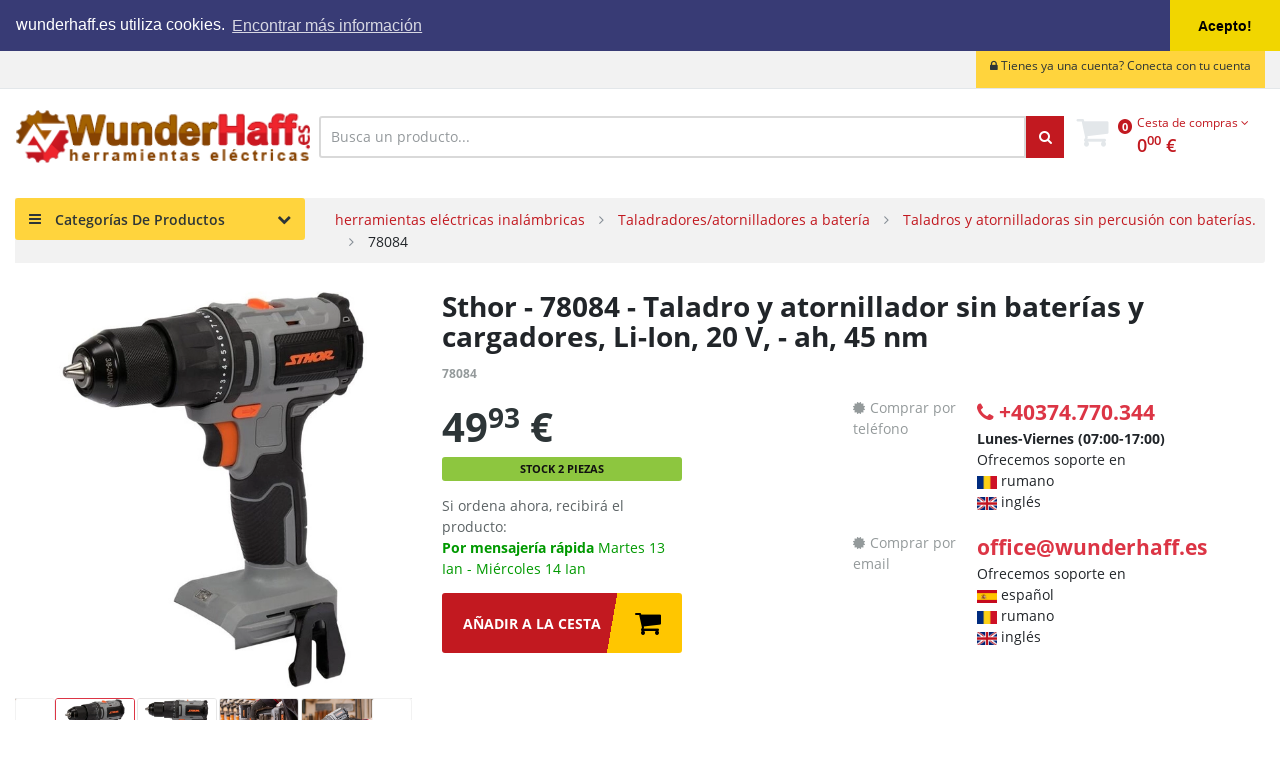

--- FILE ---
content_type: text/html; charset=UTF-8
request_url: https://www.wunderhaff.es/sthor-78084-taladro-atornillador-sin-baterias-cargadores-li-ion-20-ah-45-nm-p-100052.html
body_size: 36678
content:
<!DOCTYPE html>
<html lang="es">
    <head>
          
<script async src='https://attr-2p.com/68e1b4c41/clc/1.js'></script>



         <meta charset="utf-8">
         <meta name="theme-color" content="#A66202" />
    <meta name="viewport" content="width=device-width, initial-scale=1, shrink-to-fit=no">
        <style>
            /* cyrillic-ext */
@font-face {
  font-family: 'Open Sans';
  font-style: normal;
  font-weight: 400;
  src: local('Open Sans Regular'), local('OpenSans-Regular'), url(https://fonts.gstatic.com/s/opensans/v15/mem8YaGs126MiZpBA-UFWJ0bbck.woff2) format('woff2');
  unicode-range: U+0460-052F, U+1C80-1C88, U+20B4, U+2DE0-2DFF, U+A640-A69F, U+FE2E-FE2F;
}
/* cyrillic */
@font-face {
  font-family: 'Open Sans';
  font-style: normal;
  font-weight: 400;
  src: local('Open Sans Regular'), local('OpenSans-Regular'), url(https://fonts.gstatic.com/s/opensans/v15/mem8YaGs126MiZpBA-UFUZ0bbck.woff2) format('woff2');
  unicode-range: U+0400-045F, U+0490-0491, U+04B0-04B1, U+2116;
}
/* greek-ext */
@font-face {
  font-family: 'Open Sans';
  font-style: normal;
  font-weight: 400;
  src: local('Open Sans Regular'), local('OpenSans-Regular'), url(https://fonts.gstatic.com/s/opensans/v15/mem8YaGs126MiZpBA-UFWZ0bbck.woff2) format('woff2');
  unicode-range: U+1F00-1FFF;
}
/* greek */
@font-face {
  font-family: 'Open Sans';
  font-style: normal;
  font-weight: 400;
  src: local('Open Sans Regular'), local('OpenSans-Regular'), url(https://fonts.gstatic.com/s/opensans/v15/mem8YaGs126MiZpBA-UFVp0bbck.woff2) format('woff2');
  unicode-range: U+0370-03FF;
}
/* vietnamese */
@font-face {
  font-family: 'Open Sans';
  font-style: normal;
  font-weight: 400;
  src: local('Open Sans Regular'), local('OpenSans-Regular'), url(https://fonts.gstatic.com/s/opensans/v15/mem8YaGs126MiZpBA-UFWp0bbck.woff2) format('woff2');
  unicode-range: U+0102-0103, U+0110-0111, U+1EA0-1EF9, U+20AB;
}
/* latin-ext */
@font-face {
  font-family: 'Open Sans';
  font-style: normal;
  font-weight: 400;
  src: local('Open Sans Regular'), local('OpenSans-Regular'), url(https://fonts.gstatic.com/s/opensans/v15/mem8YaGs126MiZpBA-UFW50bbck.woff2) format('woff2');
  unicode-range: U+0100-024F, U+0259, U+1E00-1EFF, U+2020, U+20A0-20AB, U+20AD-20CF, U+2113, U+2C60-2C7F, U+A720-A7FF;
}
/* latin */
@font-face {
  font-family: 'Open Sans';
  font-style: normal;
  font-weight: 400;
  src: local('Open Sans Regular'), local('OpenSans-Regular'), url(https://fonts.gstatic.com/s/opensans/v15/mem8YaGs126MiZpBA-UFVZ0b.woff2) format('woff2');
  unicode-range: U+0000-00FF, U+0131, U+0152-0153, U+02BB-02BC, U+02C6, U+02DA, U+02DC, U+2000-206F, U+2074, U+20AC, U+2122, U+2191, U+2193, U+2212, U+2215, U+FEFF, U+FFFD;
}
/* cyrillic-ext */
@font-face {
  font-family: 'Open Sans';
  font-style: normal;
  font-weight: 600;
  src: local('Open Sans SemiBold'), local('OpenSans-SemiBold'), url(https://fonts.gstatic.com/s/opensans/v15/mem5YaGs126MiZpBA-UNirkOX-hpOqc.woff2) format('woff2');
  unicode-range: U+0460-052F, U+1C80-1C88, U+20B4, U+2DE0-2DFF, U+A640-A69F, U+FE2E-FE2F;
}
/* cyrillic */
@font-face {
  font-family: 'Open Sans';
  font-style: normal;
  font-weight: 600;
  src: local('Open Sans SemiBold'), local('OpenSans-SemiBold'), url(https://fonts.gstatic.com/s/opensans/v15/mem5YaGs126MiZpBA-UNirkOVuhpOqc.woff2) format('woff2');
  unicode-range: U+0400-045F, U+0490-0491, U+04B0-04B1, U+2116;
}
/* greek-ext */
@font-face {
  font-family: 'Open Sans';
  font-style: normal;
  font-weight: 600;
  src: local('Open Sans SemiBold'), local('OpenSans-SemiBold'), url(https://fonts.gstatic.com/s/opensans/v15/mem5YaGs126MiZpBA-UNirkOXuhpOqc.woff2) format('woff2');
  unicode-range: U+1F00-1FFF;
}
/* greek */
@font-face {
  font-family: 'Open Sans';
  font-style: normal;
  font-weight: 600;
  src: local('Open Sans SemiBold'), local('OpenSans-SemiBold'), url(https://fonts.gstatic.com/s/opensans/v15/mem5YaGs126MiZpBA-UNirkOUehpOqc.woff2) format('woff2');
  unicode-range: U+0370-03FF;
}
/* vietnamese */
@font-face {
  font-family: 'Open Sans';
  font-style: normal;
  font-weight: 600;
  src: local('Open Sans SemiBold'), local('OpenSans-SemiBold'), url(https://fonts.gstatic.com/s/opensans/v15/mem5YaGs126MiZpBA-UNirkOXehpOqc.woff2) format('woff2');
  unicode-range: U+0102-0103, U+0110-0111, U+1EA0-1EF9, U+20AB;
}
/* latin-ext */
@font-face {
  font-family: 'Open Sans';
  font-style: normal;
  font-weight: 600;
  src: local('Open Sans SemiBold'), local('OpenSans-SemiBold'), url(https://fonts.gstatic.com/s/opensans/v15/mem5YaGs126MiZpBA-UNirkOXOhpOqc.woff2) format('woff2');
  unicode-range: U+0100-024F, U+0259, U+1E00-1EFF, U+2020, U+20A0-20AB, U+20AD-20CF, U+2113, U+2C60-2C7F, U+A720-A7FF;
}
/* latin */
@font-face {
  font-family: 'Open Sans';
  font-style: normal;
  font-weight: 600;
  src: local('Open Sans SemiBold'), local('OpenSans-SemiBold'), url(https://fonts.gstatic.com/s/opensans/v15/mem5YaGs126MiZpBA-UNirkOUuhp.woff2) format('woff2');
  unicode-range: U+0000-00FF, U+0131, U+0152-0153, U+02BB-02BC, U+02C6, U+02DA, U+02DC, U+2000-206F, U+2074, U+20AC, U+2122, U+2191, U+2193, U+2212, U+2215, U+FEFF, U+FFFD;
}
/* cyrillic-ext */
@font-face {
  font-family: 'Open Sans';
  font-style: normal;
  font-weight: 700;
  src: local('Open Sans Bold'), local('OpenSans-Bold'), url(https://fonts.gstatic.com/s/opensans/v15/mem5YaGs126MiZpBA-UN7rgOX-hpOqc.woff2) format('woff2');
  unicode-range: U+0460-052F, U+1C80-1C88, U+20B4, U+2DE0-2DFF, U+A640-A69F, U+FE2E-FE2F;
}
/* cyrillic */
@font-face {
  font-family: 'Open Sans';
  font-style: normal;
  font-weight: 700;
  src: local('Open Sans Bold'), local('OpenSans-Bold'), url(https://fonts.gstatic.com/s/opensans/v15/mem5YaGs126MiZpBA-UN7rgOVuhpOqc.woff2) format('woff2');
  unicode-range: U+0400-045F, U+0490-0491, U+04B0-04B1, U+2116;
}
/* greek-ext */
@font-face {
  font-family: 'Open Sans';
  font-style: normal;
  font-weight: 700;
  src: local('Open Sans Bold'), local('OpenSans-Bold'), url(https://fonts.gstatic.com/s/opensans/v15/mem5YaGs126MiZpBA-UN7rgOXuhpOqc.woff2) format('woff2');
  unicode-range: U+1F00-1FFF;
}
/* greek */
@font-face {
  font-family: 'Open Sans';
  font-style: normal;
  font-weight: 700;
  src: local('Open Sans Bold'), local('OpenSans-Bold'), url(https://fonts.gstatic.com/s/opensans/v15/mem5YaGs126MiZpBA-UN7rgOUehpOqc.woff2) format('woff2');
  unicode-range: U+0370-03FF;
}
/* vietnamese */
@font-face {
  font-family: 'Open Sans';
  font-style: normal;
  font-weight: 700;
  src: local('Open Sans Bold'), local('OpenSans-Bold'), url(https://fonts.gstatic.com/s/opensans/v15/mem5YaGs126MiZpBA-UN7rgOXehpOqc.woff2) format('woff2');
  unicode-range: U+0102-0103, U+0110-0111, U+1EA0-1EF9, U+20AB;
}
/* latin-ext */
@font-face {
  font-family: 'Open Sans';
  font-style: normal;
  font-weight: 700;
  src: local('Open Sans Bold'), local('OpenSans-Bold'), url(https://fonts.gstatic.com/s/opensans/v15/mem5YaGs126MiZpBA-UN7rgOXOhpOqc.woff2) format('woff2');
  unicode-range: U+0100-024F, U+0259, U+1E00-1EFF, U+2020, U+20A0-20AB, U+20AD-20CF, U+2113, U+2C60-2C7F, U+A720-A7FF;
}
/* latin */
@font-face {
  font-family: 'Open Sans';
  font-style: normal;
  font-weight: 700;
  src: local('Open Sans Bold'), local('OpenSans-Bold'), url(https://fonts.gstatic.com/s/opensans/v15/mem5YaGs126MiZpBA-UN7rgOUuhp.woff2) format('woff2');
  unicode-range: U+0000-00FF, U+0131, U+0152-0153, U+02BB-02BC, U+02C6, U+02DA, U+02DC, U+2000-206F, U+2074, U+20AC, U+2122, U+2191, U+2193, U+2212, U+2215, U+FEFF, U+FFFD;
}
        </style>
    <link rel="stylesheet" href="https://maxcdn.bootstrapcdn.com/font-awesome/4.7.0/css/font-awesome.min.css">
    <link rel="stylesheet" href="https://maxcdn.bootstrapcdn.com/bootstrap/4.0.0-beta.2/css/bootstrap.min.css">
    <link rel="stylesheet" href="https://cdn.jsdelivr.net/jquery.slick/1.6.0/slick.css">
    <link rel="stylesheet" href="https://cdn.jsdelivr.net/npm/pretty-checkbox@3.0/dist/pretty-checkbox.min.css">
    <script src="https://code.jquery.com/jquery-3.2.1.min.js"></script>
    <script src="https://cdnjs.cloudflare.com/ajax/libs/popper.js/1.11.0/umd/popper.min.js"></script>
    <script src="https://maxcdn.bootstrapcdn.com/bootstrap/4.0.0-beta/js/bootstrap.min.js"></script>
    <script src="https://cdn.jsdelivr.net/jquery.slick/1.6.0/slick.min.js"></script>
  
<!--  <link rel="stylesheet" type="text/css" href="ext/jquery/qtip/qtip.css" />
  <script type="text/javascript" src="ext/jquery/qtip/qtip.js"></script>
  <link rel="stylesheet" type="text/css" href="ext/jquery/fancybox/jquery.fancybox-2.1.4.css" />
<script type="text/javascript" src="ext/jquery/fancybox/jquery.fancybox-2.1.4.pack.js"></script>
-->  
<base href="https://www.wunderhaff.es/" />
<link href="main.css?v=2" rel="stylesheet">
  <link href="main_andrei.css?v=2" rel="stylesheet">

<title>Sthor - 78084 - Taladro y atornillador sin baterías y cargadores, Li-Ion, 20 V, - ah, 45 nm, Wunderhaff.es - Tienda online de herramientas eléctricas</title>

<link rel="canonical" href="https://www.wunderhaff.es/sthor-78084-taladro-atornillador-sin-baterias-cargadores-li-ion-20-ah-45-nm-p-100052.html" />

<!-- Global site tag (gtag.js) - Google Analytics -->
<script>
  window.dataLayer = window.dataLayer || [];
  function gtag(){dataLayer.push(arguments);}
  
  
      function getCookie(cname) {
        let name = cname + "=";
        let decodedCookie = decodeURIComponent(document.cookie);
        let ca = decodedCookie.split(';');
        for(let i = 0; i <ca.length; i++) {
            let c = ca[i];
            while (c.charAt(0) == ' ') {
                c = c.substring(1);
            }
            if (c.indexOf(name) == 0) {
                return c.substring(name.length, c.length);
            }
        }
        return "";
    }
    
    let cookieConsentStatus = getCookie('cookieconsent_status');
        
    if(cookieConsentStatus === 'allow' || cookieConsentStatus === 'dismiss') {
        // If the user has given consent, set the gtag config.
        gtag('consent', 'default', {
            'ad_storage': 'granted',
            'ad_user_data': 'granted',
            'ad_personalization': 'granted',
            'analytics_storage': 'granted'
        });
    } else {
        // If the user has not given consent, set the gtag config to default.
        gtag('consent', 'default', {
            'ad_storage': 'denied',
            'ad_user_data': 'denied',
            'ad_personalization': 'denied',
            'analytics_storage': 'denied'
        });
    }
    
    

</script>
<script async src="https://www.googletagmanager.com/gtag/js?id=UA-18009629-4"></script>
<script>
window.dataLayer = window.dataLayer || [];
function gtag(){dataLayer.push(arguments);}
gtag('js', new Date());
gtag('config', 'UA-18009629-4'); // analyctics
gtag('config', 'AW-1058401073'); //adwords

</script>


<link rel="stylesheet" type="text/css" href="//cdnjs.cloudflare.com/ajax/libs/cookieconsent2/3.1.0/cookieconsent.min.css" />
<script src="//cdnjs.cloudflare.com/ajax/libs/cookieconsent2/3.1.0/cookieconsent.min.js"></script>

<script>
window.addEventListener("load", function(){
window.cookieconsent.initialise({
  "palette": {
    "popup": {
      "background": "#383b75"
    },
    "button": {
      "background": "#f1d600"
    }
  },
  "theme": "edgeless",
  "position": "top",
  "content": {
    "message": "wunderhaff.es utiliza cookies. ",
    "dismiss": "Acepto!",
    "link": "Encontrar más información",
    "href": "conditions.php",
    "close": "×"
  },
    "layout": "basic",
    "onPopupClose": function() {
      gtag('consent', 'update', {
          'ad_user_data': 'granted',
          'ad_personalization': 'granted',
          'ad_storage': 'granted',
          'analytics_storage': 'granted'
      });
    }
})});
</script>
</head>
<body>
     <div class="svg-spritesheet">
<svg xmlns="http://www.w3.org/2000/svg">
<symbol id="circular-saw-icon" viewBox="0 0 22 22">
  <path d="M21.47 10.474h-1.8c-.076-1.264-.422-2.456-.98-3.517l2.263.29.067.003c.263 0 .49-.197.524-.468.037-.293-.168-.56-.458-.597l-3.14-.402c-.57-.76-1.262-1.42-2.045-1.954l2.05-.846c.27-.11.4-.423.29-.697-.11-.274-.415-.406-.685-.294l-2.826 1.16c-.93-.436-1.95-.708-3.023-.78L13.15.913c.206-.21.206-.55 0-.756-.207-.21-.542-.21-.748 0l-2.23 2.256c-.872.1-1.705.332-2.478.677l.604-1.882c.09-.28-.062-.583-.34-.674-.278-.09-.576.063-.666.344L6.34 3.85c-.695.477-1.317 1.055-1.845 1.713L3.87 3.437c-.084-.283-.38-.445-.66-.36-.28.084-.438.382-.355.665l.87 2.952c-.387.677-.686 1.41-.88 2.187L.857 7.29c-.228-.184-.56-.145-.743.087-.18.23-.143.567.086.75l2.432 1.952c-.014.13-.024.262-.033.395H.8c-.293 0-.53.24-.53.535 0 .296.237.535.53.535h20.128c-.275 5.223-4.562 9.386-9.793 9.386-4.22 0-7.958-2.715-9.3-6.76-.093-.28-.393-.43-.67-.336-.276.094-.425.397-.332.677C2.32 18.99 6.46 22 11.135 22 17.125 22 22 17.07 22 11.01c0-.296-.237-.536-.53-.536zm-12.04 0c.078-.883.812-1.578 1.705-1.578.457 0 .887.18 1.21.507.207.21.54.21.748 0 .206-.21.206-.548 0-.756-.523-.53-1.218-.82-1.958-.82C9.66 7.827 8.45 9 8.37 10.473H3.66c.082-1.203.444-2.33 1.02-3.313.057-.058.1-.128.124-.205.56-.89 1.295-1.653 2.158-2.24.073-.028.14-.07.194-.128 1.154-.734 2.518-1.16 3.98-1.16 1.163 0 2.265.27 3.25.75.048.037.102.065.16.082 2.275 1.18 3.877 3.5 4.065 6.21H9.43z"/>

</symbol>
<symbol id="drill-icon" viewBox="0 0 10 22">
  <path d="M.495 7.765c.06 0 .122-.013.182-.04l7.09-3.26c.002-.002.003-.003.005-.003l1.667-.767c.23-.108.34-.4.24-.65-.1-.252-.37-.368-.61-.26l-1.025.47V.495C8.05.222 7.845 0 7.59 0H2.02c-.255 0-.46.222-.46.495V6.24l-1.246.574c-.235.107-.343.398-.243.65.08.188.25.3.43.3zM2.48.99h4.65v2.69L2.48 5.817V.99zm6.596 6.84L8.05 8.3V6.084c0-.274-.205-.495-.46-.495s-.46.22-.46.49v2.64l-4.65 2.14V8.286c0-.274-.205-.496-.46-.496s-.46.22-.46.492v3l-1.246.574c-.234.106-.343.397-.243.65.08.187.25.3.43.3.06 0 .12-.013.18-.04l1.52-.7s.006 0 .007-.002l5.565-2.56h.004L9.44 8.74c.233-.107.34-.4.24-.65-.1-.252-.37-.368-.604-.26zm0 5.044l-1.025.472v-2.36c0-.274-.2-.496-.46-.496s-.46.222-.46.496v2.784l-4.65 2.137V13.33c0-.274-.2-.496-.46-.496s-.46.222-.46.496v3l-1.24.574c-.234.107-.343.4-.243.65.076.188.246.3.425.3.06 0 .12-.012.18-.04l1.274-.585 2.454 4.49c.08.152.233.245.397.245s.315-.093.398-.245l2.785-5.1c.04-.075.06-.162.06-.25v-1.95l1.39-.637c.233-.107.34-.4.24-.65-.1-.252-.37-.368-.604-.26zm-1.947 3.37L4.8 20.497l-2-3.66 4.324-1.99v1.396z"/>

</symbol>
<symbol id="drill-sencondary-icon" viewBox="0 0 21 21">
  <path d="M15.465 9.615l-1.5 1.5-6.225-1.95 1.5-1.5 6.225 1.95zm-2.16-6l1.5-1.5 5.835 1.83v.525L19.5 5.61l-6.195-1.995zM12.06 4.86l6.21 1.95-1.5 1.5-6.27-1.89 1.56-1.56zM9.945 15.135L4.095 21c-.493-.83-1.093-1.59-1.785-2.265C1.625 18.03.848 17.42 0 16.92l6.45-6.42 6.21 1.965-1.5 1.5-3.51-1.095c-.197-.065-.412-.048-.596.048s-.32.263-.38.462c-.127.414.1.854.51.99l2.76.765zM21 0l-.165 2.28-4.71-1.5.465-.465L21 0z"/>

</symbol>
<symbol id="hand-drill-icon" viewBox="0 0 23 21">
  <path d="M.926 5.363C-.31 4.143-.31 2.18.926.96 1.536.358 2.362.013 3.23 0h10.084c.39.002.75.2.95.526l2.918.18c.132.015.23.125.23.255v.307h2.395c.956 0 1.764.694 1.888 1.622h1.044c.07-.005.133.02.183.07.05.05.076.115.07.184.002.067-.026.13-.076.176-.05.045-.116.07-.183.064H21.69c-.124.93-.932 1.623-1.888 1.623H17.41v.316c0 .126-.1.23-.23.24l-2.917.18c-.202.324-.562.523-.95.525h-.4V7.77c-.008.137-.12.247-.26.254h-1.536v.363c0 .133-.11.24-.247.24h-.813c-.542.007-.99.418-1.03.947l-.367 4.1 3.208.946c.738.212 1.22.903 1.152 1.652l-.384 4.507c-.008.124-.115.222-.245.222H3.38c-.144 0-.26-.114-.26-.255v-4.81c.002-.7.29-1.37.8-1.863l.352-.36v-6.37c0-.286-.117-.56-.324-.764-.208-.2-.49-.314-.783-.314-.838-.002-1.643-.326-2.24-.9z"/>

</symbol>
<symbol id="metal-icon" viewBox="0 0 40 40">
  <path d="M38.21 3.95l-2.16-2.163C34.897.634 33.36 0 31.724 0c-1.636 0-3.172.634-4.323 1.786l-8.29 8.29c-1.15 1.152-1.78 2.688-1.78 4.323 0 1.46.51 2.84 1.45 3.95l-.42.41c-1.1-.94-2.48-1.44-3.95-1.44-1.64 0-3.17.63-4.32 1.78L1.8 27.39C.637 28.55 0 30.09 0 31.72s.634 3.18 1.786 4.33l2.163 2.164C5.1 39.364 6.63 40 8.27 40c1.636 0 3.172-.636 4.324-1.787l8.29-8.29c2.262-2.26 2.377-5.872.344-8.272l.42-.41c1.1.93 2.485 1.44 3.95 1.44 1.636 0 3.172-.63 4.323-1.78l8.29-8.29C39.37 11.45 40 9.91 40 8.28c0-1.64-.635-3.17-1.79-4.328zM21.656 25.6c0 1.363-.53 2.642-1.49 3.603l-8.29 8.29c-.958.958-2.238 1.486-3.602 1.486-1.365 0-2.644-.53-3.604-1.49l-2.164-2.16c-.96-.96-1.488-2.24-1.488-3.61 0-1.37.528-2.65 1.487-3.61l8.29-8.29c.958-.96 2.238-1.49 3.602-1.49 1.19 0 2.32.4 3.225 1.14l-1.454 1.45c-.512-.36-1.125-.56-1.77-.56-.82 0-1.588.32-2.163.89l-8.29 8.29c-.573.575-.89 1.34-.89 2.16 0 .82.317 1.59.89 2.165l2.164 2.16c.57.574 1.34.89 2.16.89.82 0 1.58-.316 2.16-.89l8.29-8.288c1.07-1.07 1.18-2.74.33-3.938l1.45-1.45c.74.91 1.15 2.036 1.15 3.23zM11.53 28.468c.384.384.897.595 1.442.595.546 0 1.058-.212 1.442-.595l3.903-3.904c.46.782.355 1.807-.314 2.477l-8.29 8.29c-.38.38-.893.59-1.44.59-.548 0-1.06-.2-1.442-.59l-2.16-2.16c-.38-.38-.59-.89-.59-1.44s.21-1.06.59-1.44L12.96 22c.38-.383.893-.593 1.44-.593.37 0 .727.097 1.036.278l-3.903 3.903c-.382.384-.594.896-.594 1.442 0 .544.21 1.056.59 1.44zm2.163-.72c-.397.396-1.045.397-1.442 0-.39-.398-.39-1.044 0-1.442l6.48-6.472 7.58-7.582c.4-.396 1.05-.397 1.44 0 .4.398.4 1.044 0 1.442L13.7 27.748zM28.467 11.53c-.383-.383-.896-.594-1.44-.594-.547 0-1.06.21-1.443.595l-3.904 3.91c-.18-.31-.28-.66-.28-1.03 0-.54.21-1.05.598-1.44l8.29-8.29c.38-.38.893-.59 1.44-.59.548 0 1.06.21 1.442.59l2.16 2.17c.795.8.795 2.09 0 2.88l-8.29 8.29c-.38.38-.892.59-1.44.59-.37 0-.726-.09-1.034-.27l3.902-3.9c.384-.384.596-.896.596-1.442 0-.544-.212-1.056-.596-1.44zm9.024.346l-8.28 8.29c-.96.958-2.24 1.487-3.6 1.487-1.19 0-2.32-.403-3.22-1.145l1.46-1.454c.51.364 1.13.56 1.77.56.82 0 1.59-.316 2.168-.89l8.29-8.29c1.19-1.19 1.19-3.13 0-4.323L33.9 3.95c-.577-.57-1.345-.89-2.165-.89-.82 0-1.587.32-2.162.89l-8.287 8.29c-.578.58-.895 1.35-.895 2.16 0 .65.2 1.26.57 1.78l-1.46 1.452c-1.63-2-1.52-4.964.35-6.83l8.29-8.29c.96-.96 2.24-1.486 3.6-1.486 1.37 0 2.65.528 3.61 1.488l2.16 2.164c.96.96 1.49 2.24 1.49 3.6s-.53 2.644-1.49 3.604z"/>

</symbol>
<symbol id="multimeter-icon" viewBox="0 0 22 21">
  <path d="M2.11.528h.812V.364c0-.106.053-.205.138-.258.085-.053.19-.053.276 0 .085.053.138.152.138.258v.164h.66V.364c-.002-.077.023-.153.073-.21.05-.056.118-.088.19-.088.153 0 .276.134.276.298v.164h.662V.364c-.026-.12.02-.243.113-.312.094-.07.217-.07.31 0 .094.07.14.193.114.312v.164h.662V.364c0-.08.03-.155.08-.21.052-.056.122-.088.196-.088.07 0 .14.032.19.088.05.057.075.133.07.21v.164h.663V.364c0-.164.124-.298.276-.298.15 0 .27.134.27.298v.164h.66V.364c-.01-.077.02-.154.07-.21.05-.056.11-.088.19-.088.07 0 .14.032.19.088.05.055.08.13.08.21v.164h.81c.56-.004 1.1.235 1.494.664.397.428.62 1.01.614 1.617v15.32c.003.64-.248 1.25-.69 1.68h5.073v-3.35c-.34-.13-.57-.48-.566-.87v-2.74h-.355c-.15 0-.274-.14-.274-.3 0-.17.125-.3.277-.3h.36v-1.03c.006-.156.12-.278.26-.286h.304V9.18c-.026-.117.02-.24.113-.31s.217-.07.31 0c.094.07.14.193.114.31v1.76h.303c.146 0 .263.128.263.284v1.03h.37c.15 0 .273.132.273.297 0 .17-.124.3-.277.3H17.9v2.75c.002.39-.225.738-.565.865v3.35h1.53c.76 0 1.38-.667 1.38-1.49v-1.86c-.34-.13-.568-.476-.566-.865v-2.75h-.375c-.15 0-.275-.133-.275-.298 0-.165.125-.298.277-.298h.373v-1.03c0-.156.116-.283.26-.283h.304V9.18c-.03-.117.02-.24.11-.31s.216-.07.31 0c.093.07.14.193.113.31v1.76h.306c.142.01.255.13.262.284v1.03h.36c.153 0 .276.132.276.297 0 .17-.123.3-.276.3h-.358v2.75c.002.39-.225.74-.565.87v1.82c0 1.173-.884 2.13-1.97 2.13H9.48v.22c0 .165-.124.3-.276.3-.072 0-.14-.03-.19-.09-.05-.056-.076-.132-.072-.21v-.223H8.27v.22c0 .165-.123.3-.275.3-.152 0-.276-.134-.276-.298v-.226h-.65v.22c0 .077-.02.15-.07.21-.05.056-.12.088-.19.088-.16 0-.28-.132-.28-.296v-.224h-.66v.22c.02.12-.02.244-.12.313-.1.07-.22.07-.31 0s-.14-.196-.12-.315v-.23h-.66v.223c0 .165-.123.3-.276.3-.07 0-.14-.03-.19-.088-.05-.058-.075-.134-.07-.21V20.4h-.66v.223c0 .165-.127.3-.28.3-.15 0-.275-.134-.275-.298V20.4H2.1c-1.16.004-2.1-1.01-2.105-2.27V2.81C0 1.55.943.527 2.11.527zm.426 2.296c-.147.008-.262.14-.262.298v3.22c0 .158.115.29.262.298H9.87c.072 0 .14-.032.19-.09.05-.055.075-.13.072-.21V3.123c.003-.078-.023-.154-.072-.21-.05-.056-.118-.088-.19-.088H2.536zm6.01 9.584c-.022-1.385-1.075-2.49-2.356-2.474-1.28.016-2.31 1.148-2.302 2.533.007 1.386 1.048 2.504 2.33 2.505.623-.004 1.22-.277 1.657-.758.437-.482.68-1.132.67-1.806z"/>

</symbol>
<symbol id="paint-icon" viewBox="0 0 16 22">
  <path d="M13.29 2.318h1.51c.372 0 .673.3.673.672v5.06c0 .3-.198.563-.486.646L7.735 10.79v1.855h1.34c.37 0 .67.3.67.672v6.02c0 1.468-1.192 2.663-2.7 2.663-1.47 0-2.664-1.195-2.664-2.663v-6.02c0-.37.3-.672.674-.672h1.34v-2.36c0-.3.197-.563.485-.647l7.25-2.093V3.662h-.837v1.646c0 .37-.3.672-.67.672H.67c-.37 0-.672-.3-.672-.672V.672C0 .302.3 0 .672 0H12.62c.37 0 .67.3.67.672v1.646zm-1.343 2.318V1.344H1.344v3.292h10.603zm-3.545 14.7V13.99H5.724v5.347c0 .727.592 1.32 1.32 1.32h.04c.726 0 1.318-.593 1.318-1.32z"/>

</symbol>
<symbol id="rasp-icon" viewBox="0 0 25 24">
  <path d="M24.13 5.625L18.994.487c-.238-.238-.615-.247-.842-.02L9.894 8.725c-.14.14-.195.34-.15.54l.64 2.764-1.444 1.44c-.228.22-.22.6.018.84s.615.24.842.02l1.666-1.67c.138-.14.194-.346.15-.54l-.127-.548 4.5.106c.33.007.59-.253.58-.58l-.04-1.837 1.83.043c.327.007.59-.254.58-.58l-.043-1.84 1.836.044c.33.01.59-.25.584-.58-.006-.33-.28-.6-.61-.61l-1.83-.04-.043-1.837c-.01-.326-.28-.6-.61-.606-.33-.008-.59.252-.58.58l.04 1.84-1.84-.044c-.33-.008-.59.252-.58.58l.044 1.837-1.836-.04c-.328-.005-.59.255-.58.584.003.165.073.315.183.426.11.11.26.18.424.18l1.84.042.03 1.24-4.16-.1-.235-1.025L18.6 1.74l4.278 4.276-7.625 7.625-2.765-.63c-.198-.042-.4.01-.54.15l-2.526 2.52-1.852-1.85c-.24-.235-.615-.244-.84-.02l-1.38 1.38-3.87 3.866c-1.066 1.068-1.025 2.844.093 3.96l.032.034c1.117 1.116 2.894 1.16 3.96.092l3.865-3.87 1.38-1.377c.228-.227.22-.604-.02-.842l-.508-.507 2.306-2.306 2.766.638c.197.046.4-.01.538-.15l8.26-8.257c.226-.225.217-.602-.02-.84zM16.476 6.84l1.242.03.03 1.242-1.243-.03-.03-1.24zM8.57 18.41l-3.865 3.864c-.613.613-1.634.59-2.276-.053l-.04-.03c-.647-.64-.67-1.66-.058-2.27l3.454-3.45 1.4 1.395c.24.238.616.247.843.02.227-.227.22-.604-.02-.842l-1.394-1.4.555-.555 2.363 2.36-.968.97z"/>

</symbol>
<symbol id="ruler-and-pencil-icon" viewBox="0 0 22 22">
  <g fill-rule="evenodd">
    <path d="M21.435 18.104c.276 0 .5-.224.5-.5V.534c0-.21-.133-.4-.33-.47-.198-.072-.42-.01-.553.15L3.71 21.148c-.124.15-.15.356-.068.53.082.177.258.29.45.29h17.343c.276 0 .5-.225.5-.5 0-.277-.224-.5-.5-.5H5.155l15.782-19.05v15.687c0 .276.223.5.498.5z"/>
    <path d="M17.606 9.616l-6.353 7.67c-.124.148-.15.355-.068.53.082.176.258.288.45.288h6.354c.27 0 .49-.224.49-.5V9.936c0-.21-.13-.4-.33-.47-.2-.072-.42-.012-.55.15zm-.115 7.488H12.7l4.79-5.784v5.784zm-13.31-.802L5.37 14.8l6.415-8.082.003-.003.01-.012.03-.048.008-.013.03-.065v-.003l1.9-5.365c.07-.21.008-.43-.16-.56C13.44.51 13.21.5 13.03.62L8.24 3.68l-.01.002-.02.016c-.01.003-.014.01-.02.014l-.02.015-.02.017c-.002.005-.01.01-.01.015l-.02.02h-.005l-4.91 6.184c-.172.216-.137.53.08.703.214.17.528.135.7-.08l4.6-5.797 2.107 1.683-5.793 7.3-2.5-1.99c-.22-.17-.53-.136-.71.08L.502 13.37c-.384.488-.56 1.098-.49 1.717.07.62.377 1.172.86 1.56l.03.023c.41.328.926.508 1.45.508.715 0 1.38-.32 1.82-.88zM9.36 4.146l.727-.464.5.4c.09.072.2.108.31.108.146 0 .29-.065.39-.19.17-.215.136-.53-.08-.702l-.23-.184 1.358-.87-1.18 3.335L9.36 4.14zM2.353 16.182c-.303 0-.588-.1-.826-.29l-.03-.023c-.276-.23-.45-.54-.49-.9-.04-.36.058-.7.28-.98l.88-1.11 2.108 1.68-.88 1.11c-.255.32-.634.5-1.042.5z"/>
    <path d="M5.182 11.756c.147 0 .292-.064.39-.188l3.26-4.107c.172-.21.136-.53-.08-.7-.215-.17-.528-.13-.7.08l-3.26 4.11c-.17.22-.135.53.08.71.092.075.202.11.31.11z"/>
  </g>

</symbol>
<symbol id="saw-icon" viewBox="0 0 19 24">
  <path d="M17.776.105c-.49-.212-1.053-.098-1.43.29l-8.838 9.11-.015.016-.017.02-6.596 6.8c-1.137 1.178-1.137 3.08 0 4.26l2.46 2.538c.562.58 1.3.868 2.04.868.71 0 1.423-.265 1.982-.797.047-.026.09-.058.128-.097.55-.57.855-1.324.855-2.127v-4.14l2.216-2.29c.01-.003.01-.007.01-.01l.03-.024c.006-.006.01-.012.014-.02l.016-.022.013-.02.01-.023.01-.02.01-.022.01-.022.007-.023.005-.024.006-.027v-.026l.007-.023c0-.01 0-.02.002-.03v-.01l.03-1.485 1.44-.03c.27-.004.484-.227.49-.503l.03-1.49 1.44-.03c.27-.005.485-.23.49-.504l.03-1.487 1.442-.03c.27-.007.485-.23.49-.506l.03-1.49 1.445-.03c.27-.007.487-.234.49-.513l.027-4.74C18.587.81 18.27.32 17.78.11zm-.22 5.488l-1.437.03c-.27.007-.49.23-.49.506l-.03 1.48-1.45.03c-.268.003-.484.226-.49.502l-.027 1.49-1.444.03c-.267.005-.483.227-.49.504l-.027 1.488-1.445.03c-.27.006-.486.23-.49.505l-.036 1.775-1.35 1.395v-2.22c0-.282-.225-.513-.5-.513-.276 0-.5.23-.5.515v3.36c-.01.04-.016.086-.016.13v4.353c0 .49-.17.954-.49 1.32-.04.02-.08.05-.11.085-.75.77-1.96.78-2.7.016L1.58 19.87c-.746-.77-.746-2.028 0-2.8l6.6-6.803.014-.017.016-.016 8.84-9.105c.133-.14.28-.098.34-.07.057.022.19.1.19.294l-.026 4.24z"/>

</symbol>
<symbol id="scissors-icon" viewBox="0 0 22 22">
  <g fill-rule="evenodd">
    <path d="M16.733 11.34c-.633 0-1.24.114-1.8.324l-.705-.715 4.928-5c1.56-1.58 1.56-4.15 0-5.73l-.024-.03c-.222-.23-.58-.23-.802 0l-5.817 5.9c-.222.22-.222.58 0 .81.22.22.58.22.802 0l5.38-5.46c.76 1.13.647 2.683-.34 3.684l-4.93 4.996L3.623.197c-.22-.224-.58-.224-.802 0L2.8.22c-1.558 1.58-1.558 4.152 0 5.732l4.93 4.997-.706.71c-.56-.21-1.167-.33-1.8-.33-2.88 0-5.22 2.37-5.22 5.29s2.34 5.29 5.22 5.29c2.878 0 5.22-2.375 5.22-5.294 0-.555-.085-1.09-.243-1.594l.78-.79.78.79c-.15.503-.24 1.04-.24 1.594 0 2.92 2.34 5.296 5.22 5.296s5.22-2.375 5.22-5.294c0-2.918-2.34-5.29-5.22-5.29zM5.22 20.773c-2.253 0-4.086-1.858-4.086-4.143 0-2.283 1.833-4.14 4.085-4.14s4.08 1.857 4.08 4.14c0 2.286-1.84 4.144-4.09 4.144zm4.478-6.858c-.405-.683-.958-1.267-1.614-1.705l.443-.448 1.647 1.67-.476.484zm-.77-3.373L3.598 5.14c-.99-1.002-1.1-2.56-.343-3.688l9.768 9.904.844.855c-.656.44-1.21 1.03-1.613 1.71l-3.327-3.37zm7.805 10.23c-2.253 0-4.086-1.857-4.086-4.142 0-2.283 1.833-4.14 4.086-4.14s4.085 1.857 4.085 4.14c0 2.286-1.832 4.144-4.085 4.144z"/>
    <path d="M5.22 14.38c-1.226 0-2.222 1.01-2.222 2.25 0 1.243.996 2.254 2.22 2.254 1.226 0 2.223-1.01 2.223-2.253 0-1.24-.99-2.25-2.22-2.25zm0 3.354c-.6 0-1.088-.495-1.088-1.103 0-.6.488-1.1 1.087-1.1.6 0 1.08.5 1.08 1.1 0 .61-.49 1.11-1.09 1.11zm11.513-3.354c-1.225 0-2.222 1.01-2.222 2.25 0 .32.26.576.57.576.32 0 .57-.257.57-.575 0-.6.49-1.1 1.09-1.1s1.09.5 1.09 1.1c0 .61-.482 1.11-1.082 1.11-.313 0-.567.26-.567.58 0 .32.254.578.567.578 1.223 0 2.22-1.01 2.22-2.253 0-1.24-.997-2.25-2.22-2.25z"/>
  </g>

</symbol>
<symbol id="screwdriver-icon" viewBox="0 0 9 26">
  <g fill-rule="evenodd">
    <path d="M8.93 12.553v-.03c0-.297-.245-.538-.546-.538H4.218V6.14h.872v4.52c0 .297.244.538.544.538.3 0 .545-.24.545-.54V5.7c.02-.03.033-.063.05-.097l.572-1.37c.047-.112.054-.237.02-.354L5.968.89C5.898.66 5.686.5 5.442.5H3.865c-.243 0-.457.16-.524.39l-.86 2.983c-.03.117-.022.242.02.354L3.08 5.6c.014.035.033.067.054.097v6.288H.58c-.3 0-.545.24-.545.54v.028c0 1.06.498 2.036 1.33 2.665-.287.512-.436 1.083-.436 1.68v5.08c0 .808.28 1.596.8 2.22.19.228.534.26.766.07.232-.19.265-.528.073-.758-.36-.43-.556-.974-.556-1.533v-5.08c0-.55.184-1.07.532-1.5.1-.127.14-.29.107-.45-.034-.157-.138-.292-.283-.366-.613-.31-1.042-.87-1.19-1.512h6.6c-.15.646-.58 1.204-1.193 1.518-.147.075-.25.21-.285.368-.033.16.007.323.108.45.35.43.533.95.533 1.5v5.08c0 1.328-1.09 2.41-2.433 2.41h-.06c-.3 0-.544.24-.544.54 0 .296.243.537.544.537h.06c1.944 0 3.524-1.564 3.524-3.487V16.9c0-.597-.15-1.168-.435-1.68.83-.63 1.33-1.606 1.33-2.665zM4.274 1.578h.757l.7 2.412-.36.867H3.94l-.36-.866.695-2.41z"/>
    <path d="M3.33 16.35c-.3 0-.545.24-.545.538v5.335c0 .298.244.54.544.54.3 0 .54-.242.54-.54v-5.335c0-.298-.245-.54-.546-.54zm2.848 5.873v-5.335c0-.298-.243-.54-.544-.54-.3 0-.544.242-.544.54v5.335c0 .298.243.54.544.54.3 0 .544-.242.544-.54z"/>
  </g>

</symbol>
<symbol id="stone-icon" viewBox="0 0 48 36">
  <g fill-rule="evenodd">
    <path d="M47.226 23.062h-6.968V12.54c0-.433-.346-.783-.774-.783h-6.968V1.234c0-.432-.346-.782-.774-.782H16.258c-.428 0-.774.35-.774.782v10.522H8.516c-.428 0-.774.35-.774.782V23.06H.774c-.428 0-.774.35-.774.783v11.304c0 .432.346.783.774.783h46.452c.428 0 .774-.35.774-.783V23.845c0-.434-.346-.783-.774-.783zm-8.516 0H24.774v-9.74H38.71v9.74zM17.032 2.017h13.936v9.74H17.032v-9.74zM9.29 13.322h13.936v9.74H9.29v-9.74zM1.548 24.627h13.936v9.738H1.548v-9.738zm15.484 0h13.936v9.738H17.032v-9.738zm29.42 9.738H32.516v-9.738h13.936v9.738z"/>
    <path d="M28.84 9.843c.427 0 .773-.35.773-.783V3.387c0-.432-.346-.783-.774-.783-.43 0-.78.35-.78.783V9.06c0 .434.346.783.774.783zm7.74 11.152c.43 0 .775-.35.775-.782V14.54c0-.433-.346-.784-.774-.784-.422 0-.77.35-.77.783v5.67c0 .43.348.78.776.78zm7.936 10.565c.428 0 .774-.35.774-.782V25.57c0-.432-.346-.782-.774-.782-.428 0-.774.35-.774.782v5.208c0 .433.346.782.774.782z"/>
  </g>

</symbol>
<symbol id="wood-icon" viewBox="0 0 48 26">
  <g fill-rule="evenodd">
    <path d="M10.72 7.565c-4.112 0-7.457 3.232-7.457 7.204 0 3.97 3.345 7.202 7.457 7.202 1.157 0 2.268-.25 3.3-.745l-.633-1.236c-.834.4-1.73.603-2.667.603-3.326 0-6.03-2.614-6.03-5.827 0-3.214 2.704-5.827 6.03-5.827 3.325 0 6.03 2.612 6.03 5.825 0 1.507-.596 2.94-1.68 4.03l1.03.954c1.34-1.35 2.076-3.12 2.076-4.986 0-3.973-3.345-7.205-7.456-7.205z"/>
    <path d="M6.526 14.77c0 2.233 1.88 4.05 4.194 4.05 2.312 0 4.193-1.817 4.193-4.05 0-2.235-1.88-4.053-4.193-4.053-2.313 0-4.194 1.818-4.194 4.052zm6.96 0c0 1.473-1.24 2.673-2.766 2.673-1.527 0-2.768-1.2-2.768-2.674 0-1.477 1.242-2.677 2.768-2.677 1.526 0 2.767 1.2 2.767 2.674zm20.234-3.344h10.062v1.378h-10.06zm1.324 5.86c-1.582 0-2.87 1.245-2.87 2.774H33.6c0-.77.648-1.395 1.444-1.395.796 0 1.444.626 1.444 1.395h1.426c0-1.53-1.288-2.773-2.87-2.773z"/>
    <path d="M35.044 14.554c-1.555 0-3.033.612-4.106 1.69h-8.176v1.378h8.82l.214-.242c.814-.92 1.998-1.448 3.248-1.448 1.25 0 2.434.528 3.248 1.448l.213.242h5.277v-1.378H39.15c-1.073-1.078-2.55-1.69-4.106-1.69z"/>
    <path d="M37.28 4.412h-9.59L24.757.256h-4.254l.01 4.156H10.72C4.81 4.412 0 9.058 0 14.77c0 5.71 4.81 10.356 10.72 10.356h26.56C43.19 25.126 48 20.48 48 14.77c0-5.713-4.81-10.36-10.72-10.36zM1.426 14.77c0-4.952 4.17-8.98 9.294-8.98 5.124 0 9.293 4.028 9.293 8.98 0 4.95-4.17 8.978-9.293 8.978-5.125 0-9.294-4.028-9.294-8.98zm35.854 8.978H16.057c.924-.514 1.76-1.158 2.485-1.905h10.755v-1.378h-9.63c1.12-1.635 1.772-3.593 1.772-5.696 0-.675-.07-1.33-.197-1.968h10.3v-1.377h-10.68c-.245-.696-.566-1.358-.952-1.978h19.03V8.07H18.89c-.8-.907-1.757-1.68-2.832-2.28h5.884l-.01-4.156h2.072l2.932 4.156H37.28c5.125 0 9.294 4.028 9.294 8.98 0 4.95-4.17 8.978-9.294 8.978z"/>
  </g>

</symbol>
<symbol id="wrench-screwdriver-icon" viewBox="0 0 15 22">
  <path fill-rule="evenodd" d="M5.892 21.217c.32-.308.494-.734.486-1.175v-1.628c.01-.62-.322-1.2-.866-1.507l-.728-.422-.137-11.21.73-.408c.535-.31.852-.892.818-1.507V1.838C6.21 1.215 5.875.636 5.33.33L4.844.045c-.103-.06-.23-.06-.333 0-.1.06-.16.168-.16.287v1.93c.01.22-.08.433-.24.587-.15.14-.36.23-.57.22h-.87c-.22-.01-.43-.1-.59-.26-.15-.15-.233-.35-.24-.56V.36c0-.118-.06-.23-.17-.285-.103-.054-.23-.054-.333 0l-.5.285c-.54.31-.86.89-.834 1.508V3.48c-.005.62.325 1.197.867 1.507l.73.437.12 11.212-.73.407c-.54.305-.86.89-.82 1.507v1.612c-.01.62.32 1.195.86 1.507l.48.28c.1.06.23.06.33 0s.163-.17.164-.29v-2.12c-.008-.22.08-.44.244-.59.154-.15.36-.24.577-.24h.87c.22 0 .433.08.592.24.15.16.236.37.242.58v1.92c.002.12.065.225.17.287.1.06.23.06.33 0l.485-.27c.132-.066.255-.15.363-.255zm7.818.317c.23-.228.355-.538.35-.86l-.092-7.745h.365c.184 0 .334-.15.334-.34-.008-.19-.16-.34-.35-.35H13.18v-1.23c0-.09-.032-.18-.092-.24-.066-.07-.152-.1-.243-.11h-.364l-.1-9.04c.02-.06.02-.118 0-.17L12 .49c-.087-.183-.267-.31-.47-.32-.205 0-.387.13-.457.32l-.365.95c-.015.055-.015.11 0 .167l.107 9.04h-.47c-.182 0-.332.15-.332.33v1.22h-1.13c-.09-.01-.18.02-.246.08-.065.06-.097.15-.087.24 0 .09.03.172.092.235.063.06.148.096.237.096h.35l.09 7.743c.01.686.58 1.234 1.27 1.234h2.26c.31 0 .61-.11.85-.32z"/>

</symbol></svg>
    </div>

<div class="header">
  <!-- Top header for tablet and larger resolutions-->
  <div class="top-header hidden-sm-down">
    <div class="container">
      <div class="row">
       <ul class="nav col-md-5 col-sm-3">

<li class="nav-item dropdown"><a class="nav-link dropdown-toggle" href="#" data-toggle="dropdown">Ayuda</a>
            <div class="dropdown-menu"><a class="dropdown-item" href="cum_comand.php">Cómo hacer el pedido?</a><a class="dropdown-item" href="cum_platesc.php">Como puedo pagar?</a><a class="dropdown-item" href="shipping.php">Informacion envío</a><a class="dropdown-item" href="conditions.php#7">El proceso de devuelvo</a></div>
          </li>     
          
          
        </ul>
        
        <ul class="nav col-md-7 col-sm-9 justify-content-end">
          <a class="nav-link" href="iva.php">IVA</a>
            <a class="nav-link" href="contact_us.php">Contacto</a>
        <a class="nav-link" href="/create_account.php"><i class="fa fa-user" aria-hidden="true"></i>No tiene una cuenta en wunderhaff.es? Registrarte!</a><a class="nav-link new-account-link" href="/login.php"><i class="fa fa-lock" aria-hidden="true"></i> Tienes ya una cuenta? Conecta con tu cuenta</a></ul>      </div>
    </div>
  </div>
  <!-- Main header for tablet and larger resolutions-->
  <div class="main-header">
    <div class="container"><a class="header-logo hidden-sm-down" href="/"><img src="assets/logo_original.png" width="282" height="52"></a>
<!--    <form>  -->
      <form class="header-search input-group" name="quick_find" action="advanced_search_result.php" method="get">
        
        <input class="form-control header-search-input" type="text" placeholder="Busca un producto..." name="keywords">
        
        
        <div class="input-group-btn">
          <button class="btn btn-primary" type="submit"><i class="fa fa-search"></i></button>
        </div>
        <div class="input-group-btn hidden-md-up">
          <button id="closeMobileSearch" class="btn btn-primary" type="button"><i class="fa fa-close"></i></button>
        </div>
      </form>
<!--      </form>  -->
      <div class="header-cart hidden-sm-down">
     <a href="shopping_cart.php">   <div class="header-cart-icon"><i class="fa fa-shopping-cart"></i>
         
         
            
          <div class="header-cart-counter badge badge-primary badge-pill">
          0          </div>
         
         </div></a>
        <div class="header-cart-info">
          <div class="header-cart-dropdown"><a href="shopping_cart.php">Cesta de compras&nbsp;<i class="fa fa-angle-down"></i></a></div>
          <div class="header-cart-price">0<sup>00</sup> €&nbsp;<span class="currency"></span></div>
        </div>
      </div>
    </div>
  </div>
  <!-- Mobile header-->
  <div class="mobile-header hidden-md-up">
    <nav class="navbar navbar-light navbar-expand-lg">
      <button class="navbar-toggler navbar-toggler-left" type="button" data-toggle="collapse" data-target="#navbarNav">
          <span class="navbar-toggler-icon"></span></button><a class="navbar-brand" href="black-friday-2018-scule-electrice.html"><img src="assets/logo_original.png" width="150"></a>
      <div class="mobile-header-right-controls">
        <a href="#" class="header-search-icon"><i class="fa fa-search"></i></a>
       <a href="shopping_cart.php">  <div class="header-cart-icon"><i class="fa fa-shopping-cart"></i>
          <div class="header-cart-counter">0</div>
        </div></a>
      </div>
      <div class="collapse navbar-collapse" id="navbarNav">
        <div class="navbar-nav">
            <a class="nav-item nav-link" href="iva.php">IVA</a>
            <a class="nav-item nav-link" href="contact_us.php">Contacto</a>
            <a class="nav-item nav-link" href="account.php">Mi cuenta</a>
            <div class="dropdown-divider"></div>
        
<div class="nav-item dropdown"><a class="nav-link dropdown-toggle" id="Las-ofertas-de-Atelierul-Tau-header-button" data-toggle="dropdown">Las ofertas de Atelierul Tau</a>            <div class="dropdown-menu" aria-labelledby="Las-ofertas-de-Atelierul-Tau-header-button"><a class="dropdown-item" href="https://www.wunderhaff.es/las-ofertas-de-atelierul-tau-paquetes-de-atelierultau-c-3480_3936.html">Paquetes de AtelierulTau</a><a class="dropdown-item" href="https://www.wunderhaff.es/las-ofertas-de-atelierul-tau-campana-de-liquidacion-c-3480_4294.html">Campaña de liquidación</a><a class="dropdown-item" href="https://www.wunderhaff.es/las-ofertas-de-atelierul-tau-campana-de-liquidacion-de-se-c-3480_4310.html">Campaña de liquidación de SE</a><a class="dropdown-item" href="https://www.wunderhaff.es/las-ofertas-de-atelierul-tau-promociones-de-proveedores-c-3480_136.html">Promociones de proveedores</a><a class="dropdown-item" href="https://www.wunderhaff.es/las-ofertas-de-atelierul-tau-resellado-c-3480_3953.html">resellado</a><a class="dropdown-item" href="https://www.wunderhaff.es/las-ofertas-de-atelierul-tau-venta-de-bosch-c-3480_4258.html">Venta de Bosch</a><a class="dropdown-item" href="https://www.wunderhaff.es/las-ofertas-de-atelierul-tau-campana-navidena-toolfest-c-3480_4379.html">Campaña navideña ToolFest</a><a class="dropdown-item" href="https://www.wunderhaff.es/las-ofertas-de-atelierul-tau-campana-relampago-c-3480_4377.html">Campaña Relámpago</a><a class="dropdown-item" href="https://www.wunderhaff.es/las-ofertas-de-atelierul-tau-campana-navidena-c-3480_4380.html">Campaña navideña</a><a class="dropdown-item" href="https://www.wunderhaff.es/las-ofertas-de-atelierul-tau-las-mejores-ofertas-de-la-campana-navidena-c-3480_4381.html">Las mejores ofertas de la campaña navideña</a><a class="dropdown-item" href="https://www.wunderhaff.es/las-ofertas-de-atelierul-tau-campana-bosch-herramientas-de-18-c-3480_4313.html">Campaña Bosch - Herramientas de 18 V</a><a class="dropdown-item" href="https://www.wunderhaff.es/las-ofertas-de-atelierul-tau-campana-de-bosch-instrumentos-de-medicion-c-3480_4314.html">Campaña de Bosch - Instrumentos de medición</a><a class="dropdown-item" href="https://www.wunderhaff.es/las-ofertas-de-atelierul-tau-campana-bosch-bateria-gratis-c-3480_4315.html">Campaña Bosch - Batería gratis</a><a class="dropdown-item" href="https://www.wunderhaff.es/las-ofertas-de-atelierul-tau-campana-bosch-pro-c-3480_4358.html">Campaña Bosch PRO</a><a class="dropdown-item" href="https://www.wunderhaff.es/las-ofertas-de-atelierul-tau-bosch-blue-pro-c-3480_4359.html">Bosch Blue Pro</a></div></div><div class="nav-item dropdown"><a class="nav-link dropdown-toggle" id="herramientas-eléctricas-con-cable-header-button" data-toggle="dropdown">herramientas eléctricas con cable</a>            <div class="dropdown-menu" aria-labelledby="herramientas-eléctricas-con-cable-header-button"><a class="dropdown-item" href="https://www.wunderhaff.es/herramientas-electricas-con-cable-fresadoras-de-alambre-c-142_116.html">Fresadoras de alambre</a><a class="dropdown-item" href="https://www.wunderhaff.es/herramientas-electricas-con-cable-cepillos-de-alambre-c-142_29.html">Cepillos de alambre</a><a class="dropdown-item" href="https://www.wunderhaff.es/herramientas-electricas-con-cable-maquinas-especiales-con-rosca-c-142_1048.html">Máquinas especiales con rosca</a><a class="dropdown-item" href="https://www.wunderhaff.es/herramientas-electricas-con-cable-maquinas-cepilladoras-de-alambre-c-142_113.html">Máquinas cepilladoras de alambre</a><a class="dropdown-item" href="https://www.wunderhaff.es/herramientas-electricas-con-cable-sopladores-de-aire-caliente-con-cable-c-142_105.html">Sopladores de aire caliente con cable</a><a class="dropdown-item" href="https://www.wunderhaff.es/herramientas-electricas-con-cable-fresas-ranuradoras-de-hormigon-con-cable-c-142_133.html">Fresas ranuradoras de hormigón con cable</a><a class="dropdown-item" href="https://www.wunderhaff.es/herramientas-electricas-con-cable-cortatuercas-para-roscas-c-142_117.html">Cortatuercas para roscas</a><a class="dropdown-item" href="https://www.wunderhaff.es/herramientas-electricas-con-cable-herramientas-reselladas-c-142_1012.html">Herramientas reselladas</a><a class="dropdown-item" href="https://www.wunderhaff.es/herramientas-electricas-con-cable-mezcladoras-de-alambre-c-142_48.html">Mezcladoras de alambre</a><a class="dropdown-item" href="https://www.wunderhaff.es/herramientas-electricas-con-cable-pistolas-de-pintura-con-cable-c-142_1278.html">Pistolas de pintura con cable</a><a class="dropdown-item" href="https://www.wunderhaff.es/herramientas-electricas-con-cable-maquinas-perforadoras-de-alambre-c-142_39.html">Máquinas perforadoras de alambre</a><a class="dropdown-item" href="https://www.wunderhaff.es/herramientas-electricas-con-cable-herramientas-de-alambre-de-precision-c-142_2201.html">Herramientas de alambre de precisión</a><a class="dropdown-item" href="https://www.wunderhaff.es/herramientas-electricas-con-cable-punzadoras-con-cable-c-142_1469.html">Punzadoras con cable</a><a class="dropdown-item" href="https://www.wunderhaff.es/herramientas-electricas-con-cable-cizallas-de-chapa-c-142_37.html">Cizallas de chapa</a><a class="dropdown-item" href="https://www.wunderhaff.es/herramientas-electricas-con-cable-proyectores-led-c-142_2110.html">Proyectores LED</a><a class="dropdown-item" href="https://www.wunderhaff.es/herramientas-electricas-con-cable-fanaticos-c-142_1914.html">Fanáticos</a><a class="dropdown-item" href="https://www.wunderhaff.es/herramientas-electricas-con-cable-taladradoras-atornilladoras-con-cable-c-142_34.html">Taladradoras y atornilladoras con cable</a><a class="dropdown-item" href="https://www.wunderhaff.es/herramientas-electricas-con-cable-amoladoras-con-cable-c-142_4.html">Amoladoras con cable</a><a class="dropdown-item" href="https://www.wunderhaff.es/herramientas-electricas-con-cable-martillos-rotativos-con-cable-c-142_36.html">Martillos rotativos con cable</a><a class="dropdown-item" href="https://www.wunderhaff.es/herramientas-electricas-con-cable-martillos-de-demolicion-con-cable-c-142_4304.html">Martillos de demolición con cable</a><a class="dropdown-item" href="https://www.wunderhaff.es/herramientas-electricas-con-cable-lijadoras-con-cable-c-142_8.html">Lijadoras con cable</a><a class="dropdown-item" href="https://www.wunderhaff.es/herramientas-electricas-con-cable-sierras-de-alambre-c-142_13.html">sierras de alambre</a><a class="dropdown-item" href="https://www.wunderhaff.es/herramientas-electricas-con-cable-maquinas-fresadoras-de-alambre-c-142_9.html">Máquinas fresadoras de alambre</a><a class="dropdown-item" href="https://www.wunderhaff.es/herramientas-electricas-con-cable-cepilladoras-maquinas-cepilladoras-c-142_114.html">Cepilladoras y máquinas cepilladoras</a><a class="dropdown-item" href="https://www.wunderhaff.es/herramientas-electricas-con-cable-maquinas-de-corte-con-hilo-de-diamante-c-142_1551.html">Máquinas de corte con hilo de diamante</a><a class="dropdown-item" href="https://www.wunderhaff.es/herramientas-electricas-con-cable-aspiradoras-con-cable-c-142_49.html">Aspiradoras con cable</a><a class="dropdown-item" href="https://www.wunderhaff.es/herramientas-electricas-con-cable-compresores-herramientas-neumaticas-c-142_1750.html">Compresores y herramientas neumáticas</a><a class="dropdown-item" href="https://www.wunderhaff.es/herramientas-electricas-con-cable-cortadores-de-alambre-de-metal-c-142_110.html">Cortadores de alambre de metal</a><a class="dropdown-item" href="https://www.wunderhaff.es/herramientas-electricas-con-cable-soldadores-c-142_1467.html">Soldadores</a><a class="dropdown-item" href="https://www.wunderhaff.es/herramientas-electricas-con-cable-grapadoras-c-142_4305.html">Grapadoras</a><a class="dropdown-item" href="https://www.wunderhaff.es/herramientas-electricas-con-cable-mezcladoras-c-142_2782.html">Mezcladoras</a><a class="dropdown-item" href="https://www.wunderhaff.es/herramientas-electricas-con-cable-pistolas-de-pintura-c-142_1107.html">Pistolas de pintura</a><a class="dropdown-item" href="https://www.wunderhaff.es/herramientas-electricas-con-cable-herramientas-de-precision-c-142_2200.html">Herramientas de precisión 1</a><a class="dropdown-item" href="https://www.wunderhaff.es/herramientas-electricas-con-cable-soldadores-con-cable-c-142_4303.html">Soldadores con cable</a><a class="dropdown-item" href="https://www.wunderhaff.es/herramientas-electricas-con-cable-paquetes-de-herramientas-con-cable-c-142_4342.html">Paquetes de herramientas con cable</a><a class="dropdown-item" href="https://www.wunderhaff.es/herramientas-electricas-con-cable-lamparas-proyectores-c-142_1678.html">Lámparas y proyectores</a><a class="dropdown-item" href="https://www.wunderhaff.es/herramientas-electricas-con-cable-herramientas-equipos-para-instalaciones-c-142_2399.html">Herramientas y equipos para instalaciones.</a></div></div><div class="nav-item dropdown"><a class="nav-link dropdown-toggle" id="herramientas-eléctricas-inalámbricas-header-button" data-toggle="dropdown">herramientas eléctricas inalámbricas</a>            <div class="dropdown-menu" aria-labelledby="herramientas-eléctricas-inalámbricas-header-button"><a class="dropdown-item" href="https://www.wunderhaff.es/herramientas-electricas-inalambricas-aspiradoras-manuales-de-bateria-c-4330_128.html">Aspiradoras manuales de bateria</a><a class="dropdown-item" href="https://www.wunderhaff.es/herramientas-electricas-inalambricas-sierras-baterias-c-4330_99.html">Sierras a baterías</a><a class="dropdown-item" href="https://www.wunderhaff.es/herramientas-electricas-inalambricas-lamparas-de-construccion-alimentadas-por-bateria-c-4330_1464.html">Lámparas de construcción alimentadas por batería</a><a class="dropdown-item" href="https://www.wunderhaff.es/herramientas-electricas-inalambricas-paquetes-de-herramientas-inalambricas-c-4330_1742.html">Paquetes de herramientas inalámbricas</a><a class="dropdown-item" href="https://www.wunderhaff.es/herramientas-electricas-inalambricas-punzadoras-bateria-c-4330_1468.html">Punzadoras a bateria</a><a class="dropdown-item" href="https://www.wunderhaff.es/herramientas-electricas-inalambricas-cepillos-bateria-c-4330_1437.html">Cepillos a batería</a><a class="dropdown-item" href="https://www.wunderhaff.es/herramientas-electricas-inalambricas-sistemas-de-audio-alimentados-por-bateria-c-4330_1586.html">Sistemas de audio alimentados por batería</a><a class="dropdown-item" href="https://www.wunderhaff.es/herramientas-electricas-inalambricas-cizallas-de-chapa-bateria-c-4330_101.html">Cizallas de chapa a batería</a><a class="dropdown-item" href="https://www.wunderhaff.es/herramientas-electricas-inalambricas-maquinas-para-mezclar-con-baterias-c-4330_2367.html">Máquinas para mezclar con baterías.</a><a class="dropdown-item" href="https://www.wunderhaff.es/herramientas-electricas-inalambricas-fresadoras-de-tuercas-inalambricas-c-4330_1666.html">Fresadoras de tuercas inalámbricas</a><a class="dropdown-item" href="https://www.wunderhaff.es/herramientas-electricas-inalambricas-fresadoras-bateria-c-4330_1778.html">Fresadoras a batería</a><a class="dropdown-item" href="https://www.wunderhaff.es/herramientas-electricas-inalambricas-tijeras-bateria-c-4330_1904.html">Tijeras a batería</a><a class="dropdown-item" href="https://www.wunderhaff.es/herramientas-electricas-inalambricas-baterias-cargadores-c-4330_1548.html">Baterías y cargadores</a><a class="dropdown-item" href="https://www.wunderhaff.es/herramientas-electricas-inalambricas-taladradores-atornilladores-bateria-c-4330_145.html">Taladradores/atornilladores a batería</a><a class="dropdown-item" href="https://www.wunderhaff.es/herramientas-electricas-inalambricas-amoladoras-bateria-c-4330_2087.html">Amoladoras a batería</a><a class="dropdown-item" href="https://www.wunderhaff.es/herramientas-electricas-inalambricas-martillos-bateria-c-4330_2088.html">Martillos a batería</a><a class="dropdown-item" href="https://www.wunderhaff.es/herramientas-electricas-inalambricas-maquinas-de-demolicion-de-baterias-c-4330_2776.html">Máquinas de demolición de baterías</a><a class="dropdown-item" href="https://www.wunderhaff.es/herramientas-electricas-inalambricas-cortadores-de-metal-bateria-c-4330_4331.html">Cortadores de metal a batería</a><a class="dropdown-item" href="https://www.wunderhaff.es/herramientas-electricas-inalambricas-pulidoras-con-acumuladores-c-4330_3922.html">Pulidoras con acumuladores</a><a class="dropdown-item" href="https://www.wunderhaff.es/herramientas-electricas-inalambricas-amoladoras-bateria-c-4330_1441.html">Amoladoras a batería</a><a class="dropdown-item" href="https://www.wunderhaff.es/herramientas-electricas-inalambricas-sopladores-de-aire-caliente-con-acumuladores-c-4330_3909.html">Sopladores de aire caliente con acumuladores.</a><a class="dropdown-item" href="https://www.wunderhaff.es/herramientas-electricas-inalambricas-pistolas-de-clavos-bateria-c-4330_3926.html">Pistolas de clavos a batería</a><a class="dropdown-item" href="https://www.wunderhaff.es/herramientas-electricas-inalambricas-remachadoras-con-acumuladores-c-4330_3927.html">Remachadoras con acumuladores</a><a class="dropdown-item" href="https://www.wunderhaff.es/herramientas-electricas-inalambricas-pistolas-de-grasa-alimentadas-por-bateria-c-4330_4339.html">Pistolas de grasa alimentadas por batería</a><a class="dropdown-item" href="https://www.wunderhaff.es/herramientas-electricas-inalambricas-maquinas-de-prensado-alimentadas-por-bateria-c-4330_4337.html">Máquinas de prensado alimentadas por batería</a><a class="dropdown-item" href="https://www.wunderhaff.es/herramientas-electricas-inalambricas-maquinas-atadoras-de-varillas-de-refuerzo-alimentadas-por-bateri-c-4330_4334.html">Máquinas atadoras de varillas de refuerzo alimentadas por baterí</a><a class="dropdown-item" href="https://www.wunderhaff.es/herramientas-electricas-inalambricas-cortadores-de-cables-inalambricos-c-4330_4333.html">Cortadores de cables inalámbricos</a><a class="dropdown-item" href="https://www.wunderhaff.es/herramientas-electricas-inalambricas-cortador-de-varilla-roscada-bateria-c-4330_1923.html">Cortador de varilla roscada a batería</a><a class="dropdown-item" href="https://www.wunderhaff.es/herramientas-electricas-inalambricas-pistolas-de-pintar-con-baterias-c-4330_3913.html">Pistolas de pintar con baterias</a><a class="dropdown-item" href="https://www.wunderhaff.es/herramientas-electricas-inalambricas-bombas-pistolas-de-aire-comprimido-alimentadas-por-bateria-c-4330_4352.html">Bombas y pistolas de aire comprimido alimentadas por batería</a><a class="dropdown-item" href="https://www.wunderhaff.es/herramientas-electricas-inalambricas-soldadores-inalambricos-c-4330_4355.html">Soldadores inalámbricos</a><a class="dropdown-item" href="https://www.wunderhaff.es/herramientas-electricas-inalambricas-herramientas-de-precision-inalambricas-c-4330_4357.html">Herramientas de precisión inalámbricas</a><a class="dropdown-item" href="https://www.wunderhaff.es/herramientas-electricas-inalambricas-electrodomesticos-que-funcionan-con-baterias-c-4330_4351.html">Electrodomésticos que funcionan con baterías</a><a class="dropdown-item" href="https://www.wunderhaff.es/herramientas-electricas-inalambricas-maquinas-especiales-alimentadas-por-bateria-c-4330_4356.html">Máquinas especiales alimentadas por batería</a></div></div><div class="nav-item dropdown"><a class="nav-link dropdown-toggle" id="Accesorios-de-herramientas-header-button" data-toggle="dropdown">Accesorios de herramientas</a>            <div class="dropdown-menu" aria-labelledby="Accesorios-de-herramientas-header-button"><a class="dropdown-item" href="https://www.wunderhaff.es/accesorios-de-herramientas-cuchillas-para-cepillaras-c-55_208.html">Cuchillas para cepillaras</a><a class="dropdown-item" href="https://www.wunderhaff.es/accesorios-de-herramientas-accesorios-para-herramientas-de-precision-c-55_2203.html">Accesorios para herramientas de precisión</a><a class="dropdown-item" href="https://www.wunderhaff.es/accesorios-de-herramientas-portabrocas-c-55_1432.html">Portabrocas</a><a class="dropdown-item" href="https://www.wunderhaff.es/accesorios-de-herramientas-accesorios-para-sopladores-de-aire-caliente-c-55_1795.html">Accesorios para sopladores de aire caliente</a><a class="dropdown-item" href="https://www.wunderhaff.es/accesorios-de-herramientas-cinceles-espetones-c-55_1166.html">Cinceles/Espetones</a><a class="dropdown-item" href="https://www.wunderhaff.es/accesorios-de-herramientas-cestas-mezcladoras-c-55_1291.html">Cestas mezcladoras</a><a class="dropdown-item" href="https://www.wunderhaff.es/accesorios-de-herramientas-sistemas-de-recoleccion-de-polvo-c-55_1292.html">Sistemas de recolección de polvo</a><a class="dropdown-item" href="https://www.wunderhaff.es/accesorios-de-herramientas-paquetes-de-accesorios-c-55_2913.html">Paquetes de accesorios</a><a class="dropdown-item" href="https://www.wunderhaff.es/accesorios-de-herramientas-discos-de-sierra-accesorios-c-55_210.html">Discos de sierra y accesorios</a><a class="dropdown-item" href="https://www.wunderhaff.es/accesorios-de-herramientas-accesorios-de-fresado-c-55_71.html">Accesorios de fresado</a><a class="dropdown-item" href="https://www.wunderhaff.es/accesorios-de-herramientas-kits-conjuntos-c-55_4011.html">Kits y conjuntos</a><a class="dropdown-item" href="https://www.wunderhaff.es/accesorios-de-herramientas-perforar-c-55_161.html">perforar</a><a class="dropdown-item" href="https://www.wunderhaff.es/accesorios-de-herramientas-cinceles-punteros-c-55_163.html">Cinceles y punteros</a><a class="dropdown-item" href="https://www.wunderhaff.es/accesorios-de-herramientas-coronas-accesorios-c-55_173.html">Coronas y accesorios</a><a class="dropdown-item" href="https://www.wunderhaff.es/accesorios-de-herramientas-portabrocas-adaptadores-c-55_162.html">Portabrocas y adaptadores</a><a class="dropdown-item" href="https://www.wunderhaff.es/accesorios-de-herramientas-discos-accesorios-para-amoladoras-c-55_60.html">Discos y accesorios para amoladoras</a><a class="dropdown-item" href="https://www.wunderhaff.es/accesorios-de-herramientas-accesorios-destornilladores-c-55_1177.html">Accesorios destornilladores</a><a class="dropdown-item" href="https://www.wunderhaff.es/accesorios-de-herramientas-accesorios-de-lijado-c-55_164.html">Accesorios de lijado</a><a class="dropdown-item" href="https://www.wunderhaff.es/accesorios-de-herramientas-discos-de-sierra-circular-accesorios-para-maquinas-de-corte-de-c-55_1791.html">Discos de sierra circular y accesorios para máquinas de corte de</a><a class="dropdown-item" href="https://www.wunderhaff.es/accesorios-de-herramientas-accesorios-para-sopladores-de-aire-caliente-pistolas-de-pegar-c-55_1794.html">Accesorios para sopladores de aire caliente y pistolas de pegar</a><a class="dropdown-item" href="https://www.wunderhaff.es/accesorios-de-herramientas-accesorios-para-compresores-de-aire-maquinas-neumaticas-c-55_165.html">Accesorios para compresores de aire y máquinas neumáticas.</a><a class="dropdown-item" href="https://www.wunderhaff.es/accesorios-de-herramientas-accesorios-para-aspiradoras-c-55_61.html">Accesorios para aspiradoras</a><a class="dropdown-item" href="https://www.wunderhaff.es/accesorios-de-herramientas-repuestos-ruris-c-55_4302.html">Repuestos Ruris</a><a class="dropdown-item" href="https://www.wunderhaff.es/accesorios-de-herramientas-cajas-bolsas-para-herramientas-accesorios-c-55_1867.html">Cajas y bolsas para herramientas y accesorios.</a><a class="dropdown-item" href="https://www.wunderhaff.es/accesorios-de-herramientas-accesorios-para-herramientas-de-precision-c-55_2202.html">Accesorios para herramientas de precisión 1</a><a class="dropdown-item" href="https://www.wunderhaff.es/accesorios-de-herramientas-varios-accesorios-c-55_86.html">Varios accesorios</a></div></div><div class="nav-item dropdown"><a class="nav-link dropdown-toggle" id="Hogar,-Jardín-y-Equipos-Agrícolas-header-button" data-toggle="dropdown">Hogar, Jardín y Equipos Agrícolas</a>            <div class="dropdown-menu" aria-labelledby="Hogar,-Jardín-y-Equipos-Agrícolas-header-button"><a class="dropdown-item" href="https://www.wunderhaff.es/hogar-jardin-equipos-agricolas-trituradoras-soportes-c-1675_4346.html">Trituradoras y soportes</a><a class="dropdown-item" href="https://www.wunderhaff.es/hogar-jardin-equipos-agricolas-purificadores-deshumidificadores-c-1675_4347.html">Purificadores y deshumidificadores</a><a class="dropdown-item" href="https://www.wunderhaff.es/hogar-jardin-equipos-agricolas-paquetes-de-herramientas-de-jardineria-c-1675_4343.html">Paquetes de herramientas de jardinería</a><a class="dropdown-item" href="https://www.wunderhaff.es/hogar-jardin-equipos-agricolas-varias-herramientas-de-jardin-c-1675_4008.html">Varias herramientas de jardín</a><a class="dropdown-item" href="https://www.wunderhaff.es/hogar-jardin-equipos-agricolas-energia-sistemas-solares-c-1675_3401.html">Energía y sistemas solares</a><a class="dropdown-item" href="https://www.wunderhaff.es/hogar-jardin-equipos-agricolas-sistemas-de-riego-gestion-del-agua-c-1675_4215.html">Sistemas de riego y gestión del agua</a><a class="dropdown-item" href="https://www.wunderhaff.es/hogar-jardin-equipos-agricolas-equipos-de-limpieza-mantenimiento-de-jardines-c-1675_4214.html">Equipos de limpieza y mantenimiento de jardines</a><a class="dropdown-item" href="https://www.wunderhaff.es/hogar-jardin-equipos-agricolas-equipos-para-cortar-cuidar-el-cesped-c-1675_4211.html">Equipos para cortar y cuidar el césped</a><a class="dropdown-item" href="https://www.wunderhaff.es/hogar-jardin-equipos-agricolas-equipos-para-corte-mantenimiento-de-vegetacion-c-1675_4209.html">Equipos para Corte y Mantenimiento de Vegetación</a><a class="dropdown-item" href="https://www.wunderhaff.es/hogar-jardin-equipos-agricolas-hidrolavadoras-accesorios-c-1675_4213.html">Hidrolavadoras y accesorios</a><a class="dropdown-item" href="https://www.wunderhaff.es/hogar-jardin-equipos-agricolas-maquinaria-agricola-accesorios-c-1675_1066.html">Maquinaria agrícola y accesorios.</a><a class="dropdown-item" href="https://www.wunderhaff.es/hogar-jardin-equipos-agricolas-herramientas-de-jardin-accesorios-c-1675_138.html">Herramientas de jardín y accesorios</a><a class="dropdown-item" href="https://www.wunderhaff.es/hogar-jardin-equipos-agricolas-articulos-para-instalaciones-accesorios-c-1675_2183.html">Articulos para instalaciones y accesorios</a><a class="dropdown-item" href="https://www.wunderhaff.es/hogar-jardin-equipos-agricolas-herramientas-manuales-accesorios-para-jardineria-c-1675_1081.html">Herramientas manuales y accesorios para jardinería</a><a class="dropdown-item" href="https://www.wunderhaff.es/hogar-jardin-equipos-agricolas-equipo-para-la-temporada-de-frio-c-1675_1676.html">Equipo para la temporada de frío</a><a class="dropdown-item" href="https://www.wunderhaff.es/hogar-jardin-equipos-agricolas-varios-accesorios-para-herramientas-de-jardin-c-1675_1650.html">Varios accesorios para herramientas de jardín.</a></div></div><div class="nav-item dropdown"><a class="nav-link dropdown-toggle" id="Medidor-láser-de-distancias-header-button" data-toggle="dropdown">Medidor láser de distancias</a>            <div class="dropdown-menu" aria-labelledby="Medidor-láser-de-distancias-header-button"><a class="dropdown-item" href="https://www.wunderhaff.es/medidor-laser-de-distancias-telemetros-c-89_96.html">Telémetros</a><a class="dropdown-item" href="https://www.wunderhaff.es/medidor-laser-de-distancias-accesorios-para-dispositivos-de-medida-c-89_132.html">Accesorios para dispositivos de medida</a><a class="dropdown-item" href="https://www.wunderhaff.es/medidor-laser-de-distancias-receptores-de-laser-c-89_93.html">Receptores de láser</a><a class="dropdown-item" href="https://www.wunderhaff.es/medidor-laser-de-distancias-detectores-de-metal-c-89_1349.html">Detectores de metal</a><a class="dropdown-item" href="https://www.wunderhaff.es/medidor-laser-de-distancias-tripode-de-construccion-c-89_1498.html">Trípode de construcción</a><a class="dropdown-item" href="https://www.wunderhaff.es/medidor-laser-de-distancias-medidor-de-angulos-c-89_131.html">Medidor de ángulos</a><a class="dropdown-item" href="https://www.wunderhaff.es/medidor-laser-de-distancias-odometros-de-rueda-c-89_1529.html">Odómetros de rueda</a><a class="dropdown-item" href="https://www.wunderhaff.es/medidor-laser-de-distancias-termodetectores-c-89_1284.html">Termodetectores</a><a class="dropdown-item" href="https://www.wunderhaff.es/medidor-laser-de-distancias-inclinometros-digitales-c-89_1397.html">Inclinómetros digitales</a><a class="dropdown-item" href="https://www.wunderhaff.es/medidor-laser-de-distancias-camaras-de-inspeccio-con-baterias-c-89_1285.html"> Cámaras de inspecció con baterías</a><a class="dropdown-item" href="https://www.wunderhaff.es/medidor-laser-de-distancias-niveles-laser-c-89_2543.html">Niveles laser</a><a class="dropdown-item" href="https://www.wunderhaff.es/medidor-laser-de-distancias-higrometros-c-89_4344.html">higrómetros</a><a class="dropdown-item" href="https://www.wunderhaff.es/medidor-laser-de-distancias-teodolitos-electronicos-c-89_1102.html">Teodolitos electrónicos</a><a class="dropdown-item" href="https://www.wunderhaff.es/medidor-laser-de-distancias-multimetros-c-89_3901.html">Multímetros</a></div></div><div class="nav-item dropdown"><a class="nav-link dropdown-toggle" id="Maquinaria-de-construcción,-Generadores,-Soldadura-header-button" data-toggle="dropdown">Maquinaria de construcción, Generadores, Soldadura</a>            <div class="dropdown-menu" aria-labelledby="Maquinaria-de-construcción,-Generadores,-Soldadura-header-button"><a class="dropdown-item" href="https://www.wunderhaff.es/maquinaria-de-construccion-generadores-soldadura-aceites-para-generadores-c-1254_2000.html">Aceites para generadores</a><a class="dropdown-item" href="https://www.wunderhaff.es/maquinaria-de-construccion-generadores-soldadura-planchas-compactadoras-c-1254_1256.html">Planchas compactadoras</a><a class="dropdown-item" href="https://www.wunderhaff.es/maquinaria-de-construccion-generadores-soldadura-guillotinas-para-laminado-c-1254_1262.html">Guillotinas para laminado</a><a class="dropdown-item" href="https://www.wunderhaff.es/maquinaria-de-construccion-generadores-soldadura-cortador-para-hormigon-asfalto-c-1254_1258.html">Cortador para hormigón y asfalto.</a><a class="dropdown-item" href="https://www.wunderhaff.es/maquinaria-de-construccion-generadores-soldadura-hormigoneras-c-1254_1465.html">Hormigoneras</a><a class="dropdown-item" href="https://www.wunderhaff.es/maquinaria-de-construccion-generadores-soldadura-accesorios-para-maquinaria-de-construccion-c-1254_1920.html">Accesorios para maquinaria de construcción</a><a class="dropdown-item" href="https://www.wunderhaff.es/maquinaria-de-construccion-generadores-soldadura-compactadoras-c-1254_1255.html">Compactadoras</a><a class="dropdown-item" href="https://www.wunderhaff.es/maquinaria-de-construccion-generadores-soldadura-lijadoras-de-hormigon-c-1254_1259.html">Lijadoras de hormigón</a><a class="dropdown-item" href="https://www.wunderhaff.es/maquinaria-de-construccion-generadores-soldadura-rodillos-compactadores-c-1254_1257.html">Rodillos compactadores</a><a class="dropdown-item" href="https://www.wunderhaff.es/maquinaria-de-construccion-generadores-soldadura-unidades-de-potencia-hidraulicas-c-1254_1507.html">Unidades de potencia hidráulicas</a><a class="dropdown-item" href="https://www.wunderhaff.es/maquinaria-de-construccion-generadores-soldadura-generadores-de-corriente-electrica-c-1254_30.html">Generadores de corriente eléctrica</a><a class="dropdown-item" href="https://www.wunderhaff.es/maquinaria-de-construccion-generadores-soldadura-reglas-vigas-vibrantes-c-1254_1261.html">Reglas y vigas vibrantes</a><a class="dropdown-item" href="https://www.wunderhaff.es/maquinaria-de-construccion-generadores-soldadura-vibradores-de-hormigon-c-1254_1260.html">Vibradores de hormigón</a><a class="dropdown-item" href="https://www.wunderhaff.es/maquinaria-de-construccion-generadores-soldadura-soldadoras-c-1254_179.html">Soldadoras</a><a class="dropdown-item" href="https://www.wunderhaff.es/maquinaria-de-construccion-generadores-soldadura-mini-dumperes-c-1254_1951.html">Mini dumperes</a><a class="dropdown-item" href="https://www.wunderhaff.es/maquinaria-de-construccion-generadores-soldadura-zanjadoras-c-1254_1954.html">Zanjadoras</a><a class="dropdown-item" href="https://www.wunderhaff.es/maquinaria-de-construccion-generadores-soldadura-taladradoras-gasolina-c-1254_88.html">Taladradoras a gasolina</a><a class="dropdown-item" href="https://www.wunderhaff.es/maquinaria-de-construccion-generadores-soldadura-sierras-para-troncos-c-1254_1963.html">Sierras para troncos</a><a class="dropdown-item" href="https://www.wunderhaff.es/maquinaria-de-construccion-generadores-soldadura-aspiradoras-industriales-gasolina-c-1254_1959.html">Aspiradoras industriales a gasolina</a><a class="dropdown-item" href="https://www.wunderhaff.es/maquinaria-de-construccion-generadores-soldadura-demoledores-hidraulicos-c-1254_1508.html">Demoledores hidráulicos</a></div></div><div class="nav-item dropdown"><a class="nav-link dropdown-toggle" id="Herramientas-manuales-y-equipos-eléctricos.-header-button" data-toggle="dropdown">Herramientas manuales y equipos eléctricos.</a>            <div class="dropdown-menu" aria-labelledby="Herramientas-manuales-y-equipos-eléctricos.-header-button"><a class="dropdown-item" href="https://www.wunderhaff.es/herramientas-manuales-equipos-electricos-varios-c-152_2282.html">Varios</a><a class="dropdown-item" href="https://www.wunderhaff.es/herramientas-manuales-equipos-electricos-cintas-aislantes-adhesivas-c-152_1909.html">Cintas aislantes/adhesivas</a><a class="dropdown-item" href="https://www.wunderhaff.es/herramientas-manuales-equipos-electricos-cuteres-c-152_1243.html">Cúteres</a><a class="dropdown-item" href="https://www.wunderhaff.es/herramientas-manuales-equipos-electricos-ruedas-de-carros-c-152_2116.html">Ruedas de carros</a><a class="dropdown-item" href="https://www.wunderhaff.es/herramientas-manuales-equipos-electricos-martillos-c-152_1195.html">Martillos</a><a class="dropdown-item" href="https://www.wunderhaff.es/herramientas-manuales-equipos-electricos-palancas-c-152_2288.html">Palancas</a><a class="dropdown-item" href="https://www.wunderhaff.es/herramientas-manuales-equipos-electricos-cinceles-c-152_1227.html">cinceles</a><a class="dropdown-item" href="https://www.wunderhaff.es/herramientas-manuales-equipos-electricos-soldadoras-gas-cartucho-c-152_2281.html">Soldadoras a gas cartucho</a><a class="dropdown-item" href="https://www.wunderhaff.es/herramientas-manuales-equipos-electricos-linternas-con-pilas-c-152_2423.html">Linternas con pilas</a><a class="dropdown-item" href="https://www.wunderhaff.es/herramientas-manuales-equipos-electricos-grapadoras-manuales-c-152_1917.html">Grapadoras manuales</a><a class="dropdown-item" href="https://www.wunderhaff.es/herramientas-manuales-equipos-electricos-celulas-c-152_1655.html">Células</a><a class="dropdown-item" href="https://www.wunderhaff.es/herramientas-manuales-equipos-electricos-armarios-para-herramientas-manuales-c-152_1949.html">Armarios para herramientas manuales</a><a class="dropdown-item" href="https://www.wunderhaff.es/herramientas-manuales-equipos-electricos-cables-para-desatascar-canerias-c-152_1117.html">Cables para desatascar cañerías</a><a class="dropdown-item" href="https://www.wunderhaff.es/herramientas-manuales-equipos-electricos-cepilladoras-manuales-c-152_1970.html">Cepilladoras manuales</a><a class="dropdown-item" href="https://www.wunderhaff.es/herramientas-manuales-equipos-electricos-palancas-c-152_2176.html">Palancas</a><a class="dropdown-item" href="https://www.wunderhaff.es/herramientas-manuales-equipos-electricos-bombas-de-aire-c-152_2094.html">Bombas de aire</a><a class="dropdown-item" href="https://www.wunderhaff.es/herramientas-manuales-equipos-electricos-carros-de-transporte-c-152_1321.html">Carros de transporte</a><a class="dropdown-item" href="https://www.wunderhaff.es/herramientas-manuales-equipos-electricos-martillos-c-152_2095.html">Martillos</a><a class="dropdown-item" href="https://www.wunderhaff.es/herramientas-manuales-equipos-electricos-extractores-c-152_1236.html">Extractores</a><a class="dropdown-item" href="https://www.wunderhaff.es/herramientas-manuales-equipos-electricos-transpaletas-manuales-c-152_2208.html">Transpaletas manuales</a><a class="dropdown-item" href="https://www.wunderhaff.es/herramientas-manuales-equipos-electricos-raspar-c-152_1661.html">raspar</a><a class="dropdown-item" href="https://www.wunderhaff.es/herramientas-manuales-equipos-electricos-equipos-de-albanileria-pintur-c-152_1555.html">Equipos de albañilería y pintur</a><a class="dropdown-item" href="https://www.wunderhaff.es/herramientas-manuales-equipos-electricos-malla-de-alambre-c-152_2223.html">Malla de alambre</a><a class="dropdown-item" href="https://www.wunderhaff.es/herramientas-manuales-equipos-electricos-alambres-c-152_2231.html">alambres</a><a class="dropdown-item" href="https://www.wunderhaff.es/herramientas-manuales-equipos-electricos-mesas-elevadoras-c-152_2205.html">Mesas elevadoras</a><a class="dropdown-item" href="https://www.wunderhaff.es/herramientas-manuales-equipos-electricos-cepillar-c-152_4012.html">cepillar</a><a class="dropdown-item" href="https://www.wunderhaff.es/herramientas-manuales-equipos-electricos-destornilladores-c-152_1213.html">Destornilladores</a><a class="dropdown-item" href="https://www.wunderhaff.es/herramientas-manuales-equipos-electricos-kits-conjuntos-c-152_4014.html">Kits y conjuntos</a><a class="dropdown-item" href="https://www.wunderhaff.es/herramientas-manuales-equipos-electricos-llaves-c-152_1211.html">Llaves</a><a class="dropdown-item" href="https://www.wunderhaff.es/herramientas-manuales-equipos-electricos-equipos-electrico-c-152_217.html">Equipos electrico</a><a class="dropdown-item" href="https://www.wunderhaff.es/herramientas-manuales-equipos-electricos-alicates-c-152_1212.html">Alicates</a><a class="dropdown-item" href="https://www.wunderhaff.es/herramientas-manuales-equipos-electricos-cabezales-brocas-c-152_2234.html">Cabezales y brocas</a><a class="dropdown-item" href="https://www.wunderhaff.es/herramientas-manuales-equipos-electricos-proteccion-laboral-c-152_1116.html">Protección laboral</a><a class="dropdown-item" href="https://www.wunderhaff.es/herramientas-manuales-equipos-electricos-instrumentos-de-medida-c-152_1556.html">Instrumentos de medida</a><a class="dropdown-item" href="https://www.wunderhaff.es/herramientas-manuales-equipos-electricos-cerraduras-c-152_3931.html">CERRADURAS</a><a class="dropdown-item" href="https://www.wunderhaff.es/herramientas-manuales-equipos-electricos-elementos-de-conexion-fijacion-c-152_2107.html">Elementos de conexión/fijación</a><a class="dropdown-item" href="https://www.wunderhaff.es/herramientas-manuales-equipos-electricos-cinceles-c-152_1865.html">Cinceles</a><a class="dropdown-item" href="https://www.wunderhaff.es/herramientas-manuales-equipos-electricos-herramientas-accesorios-para-el-coche-c-152_1668.html">Herramientas y accesorios para el coche</a><a class="dropdown-item" href="https://www.wunderhaff.es/herramientas-manuales-equipos-electricos-categorias-modificadas-c-152_4013.html">Categorías modificadas</a></div></div>      </div>
  </div>
    </nav>
<ol class="breadcrumb2"><li class="breadcrumb2-item"><a href="https://www.wunderhaff.es/herramientas-electricas-inalambricas-c-4330.html" class="headerNavigation">herramientas eléctricas inalámbricas</a></li><li class="breadcrumb2-item"><a href="https://www.wunderhaff.es/herramientas-electricas-inalambricas-taladradores-atornilladores-bateria-c-4330_145.html" class="headerNavigation">Taladradores/atornilladores a batería</a></li><li class="breadcrumb2-item"><a href="https://www.wunderhaff.es/herramientas-electricas-inalambricas-taladradores-atornilladores-bateria-taladros-atornilladoras-sin-percusion-con-baterias-c-4330_145_5.html" class="headerNavigation">Taladros y atornilladoras sin percusión con baterías.</a></li></ol></div><link rel="preconnect" as="style" href="//cdn.jsdelivr.net/npm/pretty-checkbox@3.0/dist/pretty-checkbox.min.css"><noscript>
    <div style="display:inline;">
<img height=1 width=1 style="border-style:none;" alt="" src="https://www.googleadservices.com/pagead/conversion/1006544927/?value=0&amp;label=Q6R_CKHulwQQn9D63wM&amp;guid=ON&amp;script=0"/>
</div>
</noscript>

    <div class="breadcrumb-nav-wrapper container hidden-sm-down">
      <div class="breadcrumb-nav">
        <div class="row">
<div class="col-4 col-lg-3 category-selector-container">
                <div class="category-selector collapsible">
                  <div class="category-selector-header" data-toggle="collapse" data-target=".category-selector-items"><i class="fa fa-bars"></i>Categorías de productos<i class="fa fa-chevron-down"></i></div>
                  <div class="category-selector-items collapse"><div class="category-selector-item">
                  <div class="category-selector-button" id="scule-de-mana-button">
                    <svg class="svg-icon">
                      <use xlink:href="#wrench-screwdriver-icon"></use>
                    </svg>Las ofertas de Atelierul Tau<i class="fa fa-chevron-right"></i>
                  </div>
                  <div class="category-selector-menu" aria-labelledby="scule-de-mana-button"><div class="category-selector-menu-items"><h4><a href="https://www.wunderhaff.es/las-ofertas-de-atelierul-tau-paquetes-de-atelierultau-c-3480_3480_3936.html" style="color: #c21920;
    font-size: 1.143rem;
    font-weight: 600;
    margin-bottom: 0.5rem;
    margin-top: 0.5rem;">Paquetes de AtelierulTau</a></h4><h4><a href="https://www.wunderhaff.es/las-ofertas-de-atelierul-tau-campana-de-liquidacion-c-3480_3480_4294.html" style="color: #c21920;
    font-size: 1.143rem;
    font-weight: 600;
    margin-bottom: 0.5rem;
    margin-top: 0.5rem;">Campaña de liquidación</a></h4><h4><a href="https://www.wunderhaff.es/las-ofertas-de-atelierul-tau-campana-de-liquidacion-de-se-c-3480_3480_4310.html" style="color: #c21920;
    font-size: 1.143rem;
    font-weight: 600;
    margin-bottom: 0.5rem;
    margin-top: 0.5rem;">Campaña de liquidación de SE</a></h4><h4><a href="https://www.wunderhaff.es/las-ofertas-de-atelierul-tau-promociones-de-proveedores-c-3480_3480_136.html" style="color: #c21920;
    font-size: 1.143rem;
    font-weight: 600;
    margin-bottom: 0.5rem;
    margin-top: 0.5rem;">Promociones de proveedores</a></h4><ul><li> &nbsp&nbsp&nbsp<a href="https://www.wunderhaff.es/las-ofertas-de-atelierul-tau-promociones-de-proveedores-super-c-3480_136_2522.html">súper</a></li><li> &nbsp&nbsp&nbsp<a href="https://www.wunderhaff.es/las-ofertas-de-atelierul-tau-promociones-de-proveedores-accesorios-makita-2025-c-3480_136_4293.html">Accesorios Makita 2025</a></li><li> &nbsp&nbsp&nbsp<a href="https://www.wunderhaff.es/las-ofertas-de-atelierul-tau-promociones-de-proveedores-campana-de-construccion-de-makita-c-3480_136_4341.html">Campaña de construcción de Makita</a></li><li> &nbsp&nbsp&nbsp<a href="https://www.wunderhaff.es/las-ofertas-de-atelierul-tau-promociones-de-proveedores-campana-de-regalos-c-3480_136_4378.html">Campaña de regalos</a></li></ul><h4><a href="https://www.wunderhaff.es/las-ofertas-de-atelierul-tau-resellado-c-3480_3480_3953.html" style="color: #c21920;
    font-size: 1.143rem;
    font-weight: 600;
    margin-bottom: 0.5rem;
    margin-top: 0.5rem;">resellado</a></h4><h4><a href="https://www.wunderhaff.es/las-ofertas-de-atelierul-tau-venta-de-bosch-c-3480_3480_4258.html" style="color: #c21920;
    font-size: 1.143rem;
    font-weight: 600;
    margin-bottom: 0.5rem;
    margin-top: 0.5rem;">Venta de Bosch</a></h4><h4><a href="https://www.wunderhaff.es/las-ofertas-de-atelierul-tau-campana-navidena-toolfest-c-3480_3480_4379.html" style="color: #c21920;
    font-size: 1.143rem;
    font-weight: 600;
    margin-bottom: 0.5rem;
    margin-top: 0.5rem;">Campaña navideña ToolFest</a></h4><h4><a href="https://www.wunderhaff.es/las-ofertas-de-atelierul-tau-campana-relampago-c-3480_3480_4377.html" style="color: #c21920;
    font-size: 1.143rem;
    font-weight: 600;
    margin-bottom: 0.5rem;
    margin-top: 0.5rem;">Campaña Relámpago</a></h4><h4><a href="https://www.wunderhaff.es/las-ofertas-de-atelierul-tau-campana-navidena-c-3480_3480_4380.html" style="color: #c21920;
    font-size: 1.143rem;
    font-weight: 600;
    margin-bottom: 0.5rem;
    margin-top: 0.5rem;">Campaña navideña</a></h4><h4><a href="https://www.wunderhaff.es/las-ofertas-de-atelierul-tau-las-mejores-ofertas-de-la-campana-navidena-c-3480_3480_4381.html" style="color: #c21920;
    font-size: 1.143rem;
    font-weight: 600;
    margin-bottom: 0.5rem;
    margin-top: 0.5rem;">Las mejores ofertas de la campaña navideña</a></h4><h4><a href="https://www.wunderhaff.es/las-ofertas-de-atelierul-tau-campana-bosch-herramientas-de-18-c-3480_3480_4313.html" style="color: #c21920;
    font-size: 1.143rem;
    font-weight: 600;
    margin-bottom: 0.5rem;
    margin-top: 0.5rem;">Campaña Bosch - Herramientas de 18 V</a></h4><h4><a href="https://www.wunderhaff.es/las-ofertas-de-atelierul-tau-campana-de-bosch-instrumentos-de-medicion-c-3480_3480_4314.html" style="color: #c21920;
    font-size: 1.143rem;
    font-weight: 600;
    margin-bottom: 0.5rem;
    margin-top: 0.5rem;">Campaña de Bosch - Instrumentos de medición</a></h4><h4><a href="https://www.wunderhaff.es/las-ofertas-de-atelierul-tau-campana-bosch-bateria-gratis-c-3480_3480_4315.html" style="color: #c21920;
    font-size: 1.143rem;
    font-weight: 600;
    margin-bottom: 0.5rem;
    margin-top: 0.5rem;">Campaña Bosch - Batería gratis</a></h4><h4><a href="https://www.wunderhaff.es/las-ofertas-de-atelierul-tau-campana-bosch-pro-c-3480_3480_4358.html" style="color: #c21920;
    font-size: 1.143rem;
    font-weight: 600;
    margin-bottom: 0.5rem;
    margin-top: 0.5rem;">Campaña Bosch PRO</a></h4><h4><a href="https://www.wunderhaff.es/las-ofertas-de-atelierul-tau-bosch-blue-pro-c-3480_3480_4359.html" style="color: #c21920;
    font-size: 1.143rem;
    font-weight: 600;
    margin-bottom: 0.5rem;
    margin-top: 0.5rem;">Bosch Blue Pro</a></h4></div>                   <div class="category-selector-menu-extra">
                      <h4>Cele mai frecvente</h4>
                      <ul><li><a href="https://www.wunderhaff.es/las-ofertas-de-atelierul-tau-campana-navidena-c-3480_4380.html">Campaña navideña</a></li><li><a href="https://www.wunderhaff.es/las-ofertas-de-atelierul-tau-campana-navidena-toolfest-c-3480_4379.html">Campaña navideña ToolFest</a></li><li><a href="https://www.wunderhaff.es/las-ofertas-de-atelierul-tau-promociones-de-proveedores-campana-de-regalos-c-3480_136_4378.html">Campaña de regalos</a></li><li><a href="https://www.wunderhaff.es/las-ofertas-de-atelierul-tau-campana-relampago-c-3480_4377.html">Campaña Relámpago</a></li><li><a href="https://www.wunderhaff.es/las-ofertas-de-atelierul-tau-bosch-blue-pro-c-3480_4359.html">Bosch Blue Pro</a></li><li><a href="https://www.wunderhaff.es/las-ofertas-de-atelierul-tau-campana-bosch-pro-c-3480_4358.html">Campaña Bosch PRO</a></li><li><a href="https://www.wunderhaff.es/las-ofertas-de-atelierul-tau-promociones-de-proveedores-campana-de-construccion-de-makita-c-3480_136_4341.html">Campaña de construcción de Makita</a></li><li><a href="https://www.wunderhaff.es/las-ofertas-de-atelierul-tau-campana-bosch-bateria-gratis-c-3480_4315.html">Campaña Bosch - Batería gratis</a></li><li><a href="https://www.wunderhaff.es/las-ofertas-de-atelierul-tau-campana-de-bosch-instrumentos-de-medicion-c-3480_4314.html">Campaña de Bosch - Instrumentos de medición</a></li><li><a href="https://www.wunderhaff.es/las-ofertas-de-atelierul-tau-campana-bosch-herramientas-de-18-c-3480_4313.html">Campaña Bosch - Herramientas de 18 V</a></li><li><a href="https://www.wunderhaff.es/las-ofertas-de-atelierul-tau-campana-de-liquidacion-de-se-c-3480_4310.html">Campaña de liquidación de SE</a></li><li><a href="https://www.wunderhaff.es/las-ofertas-de-atelierul-tau-campana-de-liquidacion-c-3480_4294.html">Campaña de liquidación</a></li><li><a href="https://www.wunderhaff.es/las-ofertas-de-atelierul-tau-promociones-de-proveedores-accesorios-makita-2025-c-3480_136_4293.html">Accesorios Makita 2025</a></li><li><a href="https://www.wunderhaff.es/las-ofertas-de-atelierul-tau-venta-de-bosch-c-3480_4258.html">Venta de Bosch</a></li><li><a href="https://www.wunderhaff.es/las-ofertas-de-atelierul-tau-resellado-c-3480_3953.html">resellado</a></li><li><a href="https://www.wunderhaff.es/las-ofertas-de-atelierul-tau-paquetes-de-atelierultau-c-3480_3936.html">Paquetes de AtelierulTau</a></li><li><a href="https://www.wunderhaff.es/las-ofertas-de-atelierul-tau-promociones-de-proveedores-super-c-3480_136_2522.html">súper</a></li></ul>                    </div>

</div>
                </div><div class="category-selector-item">
                  <div class="category-selector-button" id="scule-de-mana-button">
                    <svg class="svg-icon">
                      <use xlink:href="#wrench-screwdriver-icon"></use>
                    </svg>herramientas eléctricas con cable<i class="fa fa-chevron-right"></i>
                  </div>
                  <div class="category-selector-menu" aria-labelledby="scule-de-mana-button"><div class="category-selector-menu-items2"><h4><a href="https://www.wunderhaff.es/herramientas-electricas-con-cable-taladradoras-atornilladoras-con-cable-c-142_142_34.html" style="color: #c21920;
    font-size: 1.143rem;
    font-weight: 600;
    margin-bottom: 0.5rem;
    margin-top: 0.5rem;">Taladradoras y atornilladoras con cable</a></h4><ul><li> &nbsp&nbsp&nbsp<a href="https://www.wunderhaff.es/herramientas-electricas-con-cable-taladradoras-atornilladoras-con-cable-taladradoras-sin-percusion-con-alambre-c-142_34_1.html">Taladradoras sin percusión con alambre</a></li><li> &nbsp&nbsp&nbsp<a href="https://www.wunderhaff.es/herramientas-electricas-con-cable-taladradoras-atornilladoras-con-cable-taladradoras-con-percusion-de-alambre-c-142_34_2.html">Taladradoras con percusión de alambre.</a></li><li> &nbsp&nbsp&nbsp<a href="https://www.wunderhaff.es/herramientas-electricas-con-cable-taladradoras-atornilladoras-con-cable-c-142_34.html"><i>+ 6 ...</i></a></li></ul><h4><a href="https://www.wunderhaff.es/herramientas-electricas-con-cable-amoladoras-con-cable-c-142_142_4.html" style="color: #c21920;
    font-size: 1.143rem;
    font-weight: 600;
    margin-bottom: 0.5rem;
    margin-top: 0.5rem;">Amoladoras con cable</a></h4><ul><li> &nbsp&nbsp&nbsp<a href="https://www.wunderhaff.es/herramientas-electricas-con-cable-amoladoras-con-cable-amoladoras-angulares-con-cable-c-142_4_51.html">Amoladoras angulares con cable</a></li><li> &nbsp&nbsp&nbsp<a href="https://www.wunderhaff.es/herramientas-electricas-con-cable-amoladoras-con-cable-amoladoras-angulares-grandes-c-142_4_52.html">Amoladoras angulares grandes</a></li><li> &nbsp&nbsp&nbsp<a href="https://www.wunderhaff.es/herramientas-electricas-con-cable-amoladoras-con-cable-c-142_4.html"><i>+ 3 ...</i></a></li></ul><h4><a href="https://www.wunderhaff.es/herramientas-electricas-con-cable-martillos-rotativos-con-cable-c-142_142_36.html" style="color: #c21920;
    font-size: 1.143rem;
    font-weight: 600;
    margin-bottom: 0.5rem;
    margin-top: 0.5rem;">Martillos rotativos con cable</a></h4><ul><li> &nbsp&nbsp&nbsp<a href="https://www.wunderhaff.es/herramientas-electricas-con-cable-martillos-rotativos-con-cable-martillos-perforadores-sds-plus-con-cable-c-142_36_3.html">Martillos perforadores SDS-Plus con cable</a></li><li> &nbsp&nbsp&nbsp<a href="https://www.wunderhaff.es/herramientas-electricas-con-cable-martillos-rotativos-con-cable-martillos-perforadores-sds-max-con-cable-c-142_36_122.html">Martillos perforadores SDS-Max con cable</a></li></ul><h4><a href="https://www.wunderhaff.es/herramientas-electricas-con-cable-maquinas-perforadoras-de-alambre-c-142_142_39.html" style="color: #c21920;
    font-size: 1.143rem;
    font-weight: 600;
    margin-bottom: 0.5rem;
    margin-top: 0.5rem;">Máquinas perforadoras de alambre</a></h4><h4><a href="https://www.wunderhaff.es/herramientas-electricas-con-cable-martillos-de-demolicion-con-cable-c-142_142_4304.html" style="color: #c21920;
    font-size: 1.143rem;
    font-weight: 600;
    margin-bottom: 0.5rem;
    margin-top: 0.5rem;">Martillos de demolición con cable</a></h4><ul><li> &nbsp&nbsp&nbsp<a href="https://www.wunderhaff.es/herramientas-electricas-con-cable-martillos-de-demolicion-con-cable-rompedores-hexagonales-con-alambre-c-142_4304_10.html">Rompedores hexagonales con alambre</a></li><li> &nbsp&nbsp&nbsp<a href="https://www.wunderhaff.es/herramientas-electricas-con-cable-martillos-de-demolicion-con-cable-disyuntores-sds-max-con-cable-c-142_4304_1731.html">Disyuntores SDS-Max con cable</a></li><li> &nbsp&nbsp&nbsp<a href="https://www.wunderhaff.es/herramientas-electricas-con-cable-martillos-de-demolicion-con-cable-disyuntores-sds-plus-con-cable-c-142_4304_1730.html">Disyuntores SDS-Plus con cable</a></li></ul><h4><a href="https://www.wunderhaff.es/herramientas-electricas-con-cable-mezcladoras-de-alambre-c-142_142_48.html" style="color: #c21920;
    font-size: 1.143rem;
    font-weight: 600;
    margin-bottom: 0.5rem;
    margin-top: 0.5rem;">Mezcladoras de alambre</a></h4><h4><a href="https://www.wunderhaff.es/herramientas-electricas-con-cable-lijadoras-con-cable-c-142_142_8.html" style="color: #c21920;
    font-size: 1.143rem;
    font-weight: 600;
    margin-bottom: 0.5rem;
    margin-top: 0.5rem;">Lijadoras con cable</a></h4><ul><li> &nbsp&nbsp&nbsp<a href="https://www.wunderhaff.es/herramientas-electricas-con-cable-lijadoras-con-cable-lijadora-orbital-con-cable-c-142_8_119.html">Lijadora orbital con cable</a></li><li> &nbsp&nbsp&nbsp<a href="https://www.wunderhaff.es/herramientas-electricas-con-cable-lijadoras-con-cable-lijadora-de-banda-con-cable-c-142_8_120.html">Lijadora de banda con cable</a></li><li> &nbsp&nbsp&nbsp<a href="https://www.wunderhaff.es/herramientas-electricas-con-cable-lijadoras-con-cable-c-142_8.html"><i>+ 10 ...</i></a></li></ul><h4><a href="https://www.wunderhaff.es/herramientas-electricas-con-cable-sierras-de-alambre-c-142_142_13.html" style="color: #c21920;
    font-size: 1.143rem;
    font-weight: 600;
    margin-bottom: 0.5rem;
    margin-top: 0.5rem;">sierras de alambre</a></h4><ul><li> &nbsp&nbsp&nbsp<a href="https://www.wunderhaff.es/herramientas-electricas-con-cable-sierras-de-alambre-sierras-pendulares-verticales-con-alambre-c-142_13_11.html">Sierras pendulares/verticales con alambre</a></li><li> &nbsp&nbsp&nbsp<a href="https://www.wunderhaff.es/herramientas-electricas-con-cable-sierras-de-alambre-sierras-circulares-manuales-con-alambre-c-142_13_7.html">Sierras circulares manuales con alambre.</a></li><li> &nbsp&nbsp&nbsp<a href="https://www.wunderhaff.es/herramientas-electricas-con-cable-sierras-de-alambre-sierras-circulares-estacionarias-con-alambre-c-142_13_27.html">Sierras circulares estacionarias con alambre.</a></li><li> &nbsp&nbsp&nbsp<a href="https://www.wunderhaff.es/herramientas-electricas-con-cable-sierras-de-alambre-sierra-de-sable-de-alambre-c-142_13_25.html">Sierra de sable de alambre</a></li><li> &nbsp&nbsp&nbsp<a href="https://www.wunderhaff.es/herramientas-electricas-con-cable-sierras-de-alambre-c-142_13.html"><i>+ 9 ...</i></a></li></ul><h4><a href="https://www.wunderhaff.es/herramientas-electricas-con-cable-cepilladoras-maquinas-cepilladoras-c-142_142_114.html" style="color: #c21920;
    font-size: 1.143rem;
    font-weight: 600;
    margin-bottom: 0.5rem;
    margin-top: 0.5rem;">Cepilladoras y máquinas cepilladoras</a></h4><h4><a href="https://www.wunderhaff.es/herramientas-electricas-con-cable-cepillos-de-alambre-c-142_142_29.html" style="color: #c21920;
    font-size: 1.143rem;
    font-weight: 600;
    margin-bottom: 0.5rem;
    margin-top: 0.5rem;">Cepillos de alambre</a></h4><h4><a href="https://www.wunderhaff.es/herramientas-electricas-con-cable-maquinas-fresadoras-de-alambre-c-142_142_9.html" style="color: #c21920;
    font-size: 1.143rem;
    font-weight: 600;
    margin-bottom: 0.5rem;
    margin-top: 0.5rem;">Máquinas fresadoras de alambre</a></h4><h4><a href="https://www.wunderhaff.es/herramientas-electricas-con-cable-maquinas-cepilladoras-de-alambre-c-142_142_113.html" style="color: #c21920;
    font-size: 1.143rem;
    font-weight: 600;
    margin-bottom: 0.5rem;
    margin-top: 0.5rem;">Máquinas cepilladoras de alambre</a></h4><h4><a href="https://www.wunderhaff.es/herramientas-electricas-con-cable-fresadoras-de-alambre-c-142_142_116.html" style="color: #c21920;
    font-size: 1.143rem;
    font-weight: 600;
    margin-bottom: 0.5rem;
    margin-top: 0.5rem;">Fresadoras de alambre</a></h4><h4><a href="https://www.wunderhaff.es/herramientas-electricas-con-cable-cortatuercas-para-roscas-c-142_142_117.html" style="color: #c21920;
    font-size: 1.143rem;
    font-weight: 600;
    margin-bottom: 0.5rem;
    margin-top: 0.5rem;">Cortatuercas para roscas</a></h4><h4><a href="https://www.wunderhaff.es/herramientas-electricas-con-cable-aspiradoras-con-cable-c-142_142_49.html" style="color: #c21920;
    font-size: 1.143rem;
    font-weight: 600;
    margin-bottom: 0.5rem;
    margin-top: 0.5rem;">Aspiradoras con cable</a></h4><ul><li> &nbsp&nbsp&nbsp<a href="https://www.wunderhaff.es/herramientas-electricas-con-cable-aspiradoras-con-cable-aspiradores-en-humedo-seco-c-142_49_129.html">Aspiradores en húmedo/seco</a></li><li> &nbsp&nbsp&nbsp<a href="https://www.wunderhaff.es/herramientas-electricas-con-cable-aspiradoras-con-cable-aspiradoras-con-vapor-c-142_49_1526.html">Aspiradoras con vapor</a></li><li> &nbsp&nbsp&nbsp<a href="https://www.wunderhaff.es/herramientas-electricas-con-cable-aspiradoras-con-cable-c-142_49.html"><i>+ 13 ...</i></a></li></ul><h4><a href="https://www.wunderhaff.es/herramientas-electricas-con-cable-maquinas-de-corte-con-hilo-de-diamante-c-142_142_1551.html" style="color: #c21920;
    font-size: 1.143rem;
    font-weight: 600;
    margin-bottom: 0.5rem;
    margin-top: 0.5rem;">Máquinas de corte con hilo de diamante</a></h4><ul><li> &nbsp&nbsp&nbsp<a href="https://www.wunderhaff.es/herramientas-electricas-con-cable-maquinas-de-corte-con-hilo-de-diamante-maquinas-de-corte-con-disco-de-diamante-c-142_1551_1552.html">Máquinas de corte con disco de diamante.</a></li><li> &nbsp&nbsp&nbsp<a href="https://www.wunderhaff.es/herramientas-electricas-con-cable-maquinas-de-corte-con-hilo-de-diamante-cortadoras-electricas-de-ceramica-c-142_1551_1108.html">Cortadoras eléctricas de cerámica</a></li><li> &nbsp&nbsp&nbsp<a href="https://www.wunderhaff.es/herramientas-electricas-con-cable-maquinas-de-corte-con-hilo-de-diamante-c-142_1551.html"><i>+ 2 ...</i></a></li></ul><h4><a href="https://www.wunderhaff.es/herramientas-electricas-con-cable-fresas-ranuradoras-de-hormigon-con-cable-c-142_142_133.html" style="color: #c21920;
    font-size: 1.143rem;
    font-weight: 600;
    margin-bottom: 0.5rem;
    margin-top: 0.5rem;">Fresas ranuradoras de hormigón con cable</a></h4><h4><a href="https://www.wunderhaff.es/herramientas-electricas-con-cable-compresores-herramientas-neumaticas-c-142_142_1750.html" style="color: #c21920;
    font-size: 1.143rem;
    font-weight: 600;
    margin-bottom: 0.5rem;
    margin-top: 0.5rem;">Compresores y herramientas neumáticas</a></h4><ul><li> &nbsp&nbsp&nbsp<a href="https://www.wunderhaff.es/herramientas-electricas-con-cable-compresores-herramientas-neumaticas-compresores-de-uso-general-c-142_1750_46.html">Compresores de uso general</a></li><li> &nbsp&nbsp&nbsp<a href="https://www.wunderhaff.es/herramientas-electricas-con-cable-compresores-herramientas-neumaticas-compresores-de-coche-c-142_1750_1751.html">Compresores de coche</a></li><li> &nbsp&nbsp&nbsp<a href="https://www.wunderhaff.es/herramientas-electricas-con-cable-compresores-herramientas-neumaticas-c-142_1750.html"><i>+ 3 ...</i></a></li></ul><h4><a href="https://www.wunderhaff.es/herramientas-electricas-con-cable-cortadores-de-alambre-de-metal-c-142_142_110.html" style="color: #c21920;
    font-size: 1.143rem;
    font-weight: 600;
    margin-bottom: 0.5rem;
    margin-top: 0.5rem;">Cortadores de alambre de metal</a></h4><ul><li> &nbsp&nbsp&nbsp<a href="https://www.wunderhaff.es/herramientas-electricas-con-cable-cortadores-de-alambre-de-metal-amoladoras-tronzadoras-para-metal-estacionarios-c-142_110_31.html">Amoladoras tronzadoras para metal estacionarios</a></li><li> &nbsp&nbsp&nbsp<a href="https://www.wunderhaff.es/herramientas-electricas-con-cable-cortadores-de-alambre-de-metal-lijadoras-para-metal-manuales-c-142_110_115.html">Lijadoras para metal manuales</a></li><li> &nbsp&nbsp&nbsp<a href="https://www.wunderhaff.es/herramientas-electricas-con-cable-cortadores-de-alambre-de-metal-c-142_110.html"><i>+ 6 ...</i></a></li></ul><h4><a href="https://www.wunderhaff.es/herramientas-electricas-con-cable-cizallas-de-chapa-c-142_142_37.html" style="color: #c21920;
    font-size: 1.143rem;
    font-weight: 600;
    margin-bottom: 0.5rem;
    margin-top: 0.5rem;">Cizallas de chapa</a></h4><h4><a href="https://www.wunderhaff.es/herramientas-electricas-con-cable-sopladores-de-aire-caliente-con-cable-c-142_142_105.html" style="color: #c21920;
    font-size: 1.143rem;
    font-weight: 600;
    margin-bottom: 0.5rem;
    margin-top: 0.5rem;">Sopladores de aire caliente con cable</a></h4><h4><a href="https://www.wunderhaff.es/herramientas-electricas-con-cable-pistolas-de-pintura-con-cable-c-142_142_1278.html" style="color: #c21920;
    font-size: 1.143rem;
    font-weight: 600;
    margin-bottom: 0.5rem;
    margin-top: 0.5rem;">Pistolas de pintura con cable</a></h4><h4><a href="https://www.wunderhaff.es/herramientas-electricas-con-cable-soldadores-c-142_142_1467.html" style="color: #c21920;
    font-size: 1.143rem;
    font-weight: 600;
    margin-bottom: 0.5rem;
    margin-top: 0.5rem;">Soldadores</a></h4><ul><li> &nbsp&nbsp&nbsp<a href="https://www.wunderhaff.es/herramientas-electricas-con-cable-soldadores-pistolas-de-pegar-con-varilla-de-silicona-bateria-c-142_1467_1587.html">Pistolas de pegar con varilla de silicona y batería</a></li><li> &nbsp&nbsp&nbsp<a href="https://www.wunderhaff.es/herramientas-electricas-con-cable-soldadores-pistolas-para-soldar-c-142_1467_1590.html">Pistolas para soldar</a></li><li> &nbsp&nbsp&nbsp<a href="https://www.wunderhaff.es/herramientas-electricas-con-cable-soldadores-c-142_1467.html"><i>+ 5 ...</i></a></li></ul><h4><a href="https://www.wunderhaff.es/herramientas-electricas-con-cable-fanaticos-c-142_142_1914.html" style="color: #c21920;
    font-size: 1.143rem;
    font-weight: 600;
    margin-bottom: 0.5rem;
    margin-top: 0.5rem;">Fanáticos</a></h4><h4><a href="https://www.wunderhaff.es/herramientas-electricas-con-cable-grapadoras-c-142_142_4305.html" style="color: #c21920;
    font-size: 1.143rem;
    font-weight: 600;
    margin-bottom: 0.5rem;
    margin-top: 0.5rem;">Grapadoras</a></h4><h4><a href="https://www.wunderhaff.es/herramientas-electricas-con-cable-mezcladoras-c-142_142_2782.html" style="color: #c21920;
    font-size: 1.143rem;
    font-weight: 600;
    margin-bottom: 0.5rem;
    margin-top: 0.5rem;">Mezcladoras</a></h4><h4><a href="https://www.wunderhaff.es/herramientas-electricas-con-cable-pistolas-de-pintura-c-142_142_1107.html" style="color: #c21920;
    font-size: 1.143rem;
    font-weight: 600;
    margin-bottom: 0.5rem;
    margin-top: 0.5rem;">Pistolas de pintura</a></h4><ul><li> &nbsp&nbsp&nbsp<a href="https://www.wunderhaff.es/herramientas-electricas-con-cable-pistolas-de-pintura-bombas-pintadas-c-142_1107_3914.html">Bombas pintadas</a></li></ul><h4><a href="https://www.wunderhaff.es/herramientas-electricas-con-cable-punzadoras-con-cable-c-142_142_1469.html" style="color: #c21920;
    font-size: 1.143rem;
    font-weight: 600;
    margin-bottom: 0.5rem;
    margin-top: 0.5rem;">Punzadoras con cable</a></h4><h4><a href="https://www.wunderhaff.es/herramientas-electricas-con-cable-herramientas-de-precision-c-142_142_2200.html" style="color: #c21920;
    font-size: 1.143rem;
    font-weight: 600;
    margin-bottom: 0.5rem;
    margin-top: 0.5rem;">Herramientas de precisión 1</a></h4><ul><li> &nbsp&nbsp&nbsp<a href="https://www.wunderhaff.es/herramientas-electricas-con-cable-herramientas-de-precision-dremel-c-142_2200_1170.html">Dremel</a></li></ul><h4><a href="https://www.wunderhaff.es/herramientas-electricas-con-cable-herramientas-de-alambre-de-precision-c-142_142_2201.html" style="color: #c21920;
    font-size: 1.143rem;
    font-weight: 600;
    margin-bottom: 0.5rem;
    margin-top: 0.5rem;">Herramientas de alambre de precisión</a></h4><h4><a href="https://www.wunderhaff.es/herramientas-electricas-con-cable-soldadores-con-cable-c-142_142_4303.html" style="color: #c21920;
    font-size: 1.143rem;
    font-weight: 600;
    margin-bottom: 0.5rem;
    margin-top: 0.5rem;">Soldadores con cable</a></h4><h4><a href="https://www.wunderhaff.es/herramientas-electricas-con-cable-proyectores-led-c-142_142_2110.html" style="color: #c21920;
    font-size: 1.143rem;
    font-weight: 600;
    margin-bottom: 0.5rem;
    margin-top: 0.5rem;">Proyectores LED</a></h4><h4><a href="https://www.wunderhaff.es/herramientas-electricas-con-cable-paquetes-de-herramientas-con-cable-c-142_142_4342.html" style="color: #c21920;
    font-size: 1.143rem;
    font-weight: 600;
    margin-bottom: 0.5rem;
    margin-top: 0.5rem;">Paquetes de herramientas con cable</a></h4><h4><a href="https://www.wunderhaff.es/herramientas-electricas-con-cable-lamparas-proyectores-c-142_142_1678.html" style="color: #c21920;
    font-size: 1.143rem;
    font-weight: 600;
    margin-bottom: 0.5rem;
    margin-top: 0.5rem;">Lámparas y proyectores</a></h4><ul><li> &nbsp&nbsp&nbsp<a href="https://www.wunderhaff.es/herramientas-electricas-con-cable-lamparas-proyectores-paquetes-c-142_1678_2567.html">Paquetes</a></li></ul><h4><a href="https://www.wunderhaff.es/herramientas-electricas-con-cable-herramientas-equipos-para-instalaciones-c-142_142_2399.html" style="color: #c21920;
    font-size: 1.143rem;
    font-weight: 600;
    margin-bottom: 0.5rem;
    margin-top: 0.5rem;">Herramientas y equipos para instalaciones.</a></h4><ul><li> &nbsp&nbsp&nbsp<a href="https://www.wunderhaff.es/herramientas-electricas-con-cable-herramientas-equipos-para-instalaciones-roscadoras-estacionarias-c-142_2399_2400.html">Roscadoras estacionarias</a></li><li> &nbsp&nbsp&nbsp<a href="https://www.wunderhaff.es/herramientas-electricas-con-cable-herramientas-equipos-para-instalaciones-engarzadoras-electrohidraulicas-con-bateria-c-142_2399_2401.html">Engarzadoras electrohidráulicas con batería</a></li><li> &nbsp&nbsp&nbsp<a href="https://www.wunderhaff.es/herramientas-electricas-con-cable-herramientas-equipos-para-instalaciones-c-142_2399.html"><i>+ 2 ...</i></a></li></ul><h4><a href="https://www.wunderhaff.es/herramientas-electricas-con-cable-maquinas-especiales-con-rosca-c-142_142_1048.html" style="color: #c21920;
    font-size: 1.143rem;
    font-weight: 600;
    margin-bottom: 0.5rem;
    margin-top: 0.5rem;">Máquinas especiales con rosca</a></h4><h4><a href="https://www.wunderhaff.es/herramientas-electricas-con-cable-herramientas-reselladas-c-142_142_1012.html" style="color: #c21920;
    font-size: 1.143rem;
    font-weight: 600;
    margin-bottom: 0.5rem;
    margin-top: 0.5rem;">Herramientas reselladas</a></h4></div> 
</div>
                </div><div class="category-selector-item">
                  <div class="category-selector-button" id="scule-de-mana-button">
                    <svg class="svg-icon">
                      <use xlink:href="#wrench-screwdriver-icon"></use>
                    </svg>herramientas eléctricas inalámbricas<i class="fa fa-chevron-right"></i>
                  </div>
                  <div class="category-selector-menu" aria-labelledby="scule-de-mana-button"><div class="category-selector-menu-items"><h4><a href="https://www.wunderhaff.es/herramientas-electricas-inalambricas-baterias-cargadores-c-4330_4330_1548.html" style="color: #c21920;
    font-size: 1.143rem;
    font-weight: 600;
    margin-bottom: 0.5rem;
    margin-top: 0.5rem;">Baterías y cargadores</a></h4><ul><li> &nbsp&nbsp&nbsp<a href="https://www.wunderhaff.es/herramientas-electricas-inalambricas-baterias-cargadores-baterias-c-4330_1548_81.html">Baterías</a></li><li> &nbsp&nbsp&nbsp<a href="https://www.wunderhaff.es/herramientas-electricas-inalambricas-baterias-cargadores-cargadores-c-4330_1548_178.html">Cargadores</a></li><li> &nbsp&nbsp&nbsp<a href="https://www.wunderhaff.es/herramientas-electricas-inalambricas-baterias-cargadores-juego-de-baterias-cargadores-c-4330_1548_1549.html">Juego de baterías y cargadores.</a></li><li> &nbsp&nbsp&nbsp<a href="https://www.wunderhaff.es/herramientas-electricas-inalambricas-baterias-cargadores-c-4330_1548.html"><i>+ 5 ...</i></a></li></ul><h4><a href="https://www.wunderhaff.es/herramientas-electricas-inalambricas-taladradores-atornilladores-bateria-c-4330_4330_145.html" style="color: #c21920;
    font-size: 1.143rem;
    font-weight: 600;
    margin-bottom: 0.5rem;
    margin-top: 0.5rem;">Taladradores/atornilladores a batería</a></h4><ul><li> &nbsp&nbsp&nbsp<a href="https://www.wunderhaff.es/herramientas-electricas-inalambricas-taladradores-atornilladores-bateria-taladros-atornilladoras-sin-percusion-con-baterias-c-4330_145_5.html">Taladros y atornilladoras sin percusión con baterías.</a></li><li> &nbsp&nbsp&nbsp<a href="https://www.wunderhaff.es/herramientas-electricas-inalambricas-taladradores-atornilladores-bateria-atornilladores-de-impacto-bateria-hexagono-interior-c-4330_145_6.html">Atornilladores de impacto a batería - hexágono interior</a></li><li> &nbsp&nbsp&nbsp<a href="https://www.wunderhaff.es/herramientas-electricas-inalambricas-taladradores-atornilladores-bateria-atornilladores-de-impacto-bateria-cuadrado-macho-exterior-c-4330_145_32.html">Atornilladores de impacto a batería - cuadrado macho exterior</a></li><li> &nbsp&nbsp&nbsp<a href="https://www.wunderhaff.es/herramientas-electricas-inalambricas-taladradores-atornilladores-bateria-c-4330_145.html"><i>+ 5 ...</i></a></li></ul><h4><a href="https://www.wunderhaff.es/herramientas-electricas-inalambricas-amoladoras-bateria-c-4330_4330_2087.html" style="color: #c21920;
    font-size: 1.143rem;
    font-weight: 600;
    margin-bottom: 0.5rem;
    margin-top: 0.5rem;">Amoladoras a batería</a></h4><ul><li> &nbsp&nbsp&nbsp<a href="https://www.wunderhaff.es/herramientas-electricas-inalambricas-amoladoras-bateria-amoladoras-angulares-con-baterias-c-4330_2087_98.html">Amoladoras angulares con baterías</a></li><li> &nbsp&nbsp&nbsp<a href="https://www.wunderhaff.es/herramientas-electricas-inalambricas-amoladoras-bateria-amoladoras-rectas-bateria-c-4330_2087_1550.html">Amoladoras rectas a batería</a></li><li> &nbsp&nbsp&nbsp<a href="https://www.wunderhaff.es/herramientas-electricas-inalambricas-amoladoras-bateria-amoladoras-angulares-grandes-bateria-c-4330_2087_2085.html">Amoladoras angulares grandes a batería</a></li></ul><h4><a href="https://www.wunderhaff.es/herramientas-electricas-inalambricas-martillos-bateria-c-4330_4330_2088.html" style="color: #c21920;
    font-size: 1.143rem;
    font-weight: 600;
    margin-bottom: 0.5rem;
    margin-top: 0.5rem;">Martillos a batería</a></h4><ul><li> &nbsp&nbsp&nbsp<a href="https://www.wunderhaff.es/herramientas-electricas-inalambricas-martillos-bateria-martillos-perforadores-sds-plus-con-baterias-c-4330_2088_97.html">Martillos perforadores SDS-Plus con baterías</a></li><li> &nbsp&nbsp&nbsp<a href="https://www.wunderhaff.es/herramientas-electricas-inalambricas-martillos-bateria-martillos-sds-max-bateria-c-4330_2088_2089.html">Martillos SDS-Max a batería</a></li><li> &nbsp&nbsp&nbsp<a href="https://www.wunderhaff.es/herramientas-electricas-inalambricas-martillos-bateria-martillos-sds-quick-bateria-c-4330_2088_2090.html">Martillos SDS-Quick a batería</a></li></ul><h4><a href="https://www.wunderhaff.es/herramientas-electricas-inalambricas-maquinas-de-demolicion-de-baterias-c-4330_4330_2776.html" style="color: #c21920;
    font-size: 1.143rem;
    font-weight: 600;
    margin-bottom: 0.5rem;
    margin-top: 0.5rem;">Máquinas de demolición de baterías</a></h4><ul><li> &nbsp&nbsp&nbsp<a href="https://www.wunderhaff.es/herramientas-electricas-inalambricas-maquinas-de-demolicion-de-baterias-baterias-sds-max-con-baterias-c-4330_2776_2777.html">Baterías SDS-Max con baterías</a></li><li> &nbsp&nbsp&nbsp<a href="https://www.wunderhaff.es/herramientas-electricas-inalambricas-maquinas-de-demolicion-de-baterias-martillos-de-demolicion-hexagonales-bateria-c-4330_2776_4327.html">Martillos de demolición hexagonales a batería</a></li></ul><h4><a href="https://www.wunderhaff.es/herramientas-electricas-inalambricas-sierras-baterias-c-4330_4330_99.html" style="color: #c21920;
    font-size: 1.143rem;
    font-weight: 600;
    margin-bottom: 0.5rem;
    margin-top: 0.5rem;">Sierras a baterías</a></h4><ul><li> &nbsp&nbsp&nbsp<a href="https://www.wunderhaff.es/herramientas-electricas-inalambricas-sierras-baterias-sierras-circulares-estacionarias-baterias-c-4330_99_1424.html">Sierras circulares estacionarias a baterías</a></li><li> &nbsp&nbsp&nbsp<a href="https://www.wunderhaff.es/herramientas-electricas-inalambricas-sierras-baterias-cortador-de-tabiqueria-seca-bateria-c-4330_99_1924.html">Cortador de tabiquería seca a batería</a></li><li> &nbsp&nbsp&nbsp<a href="https://www.wunderhaff.es/herramientas-electricas-inalambricas-sierras-baterias-sierra-alligator-bateria-c-4330_99_1431.html">Sierra alligator a batería</a></li><li> &nbsp&nbsp&nbsp<a href="https://www.wunderhaff.es/herramientas-electricas-inalambricas-sierras-baterias-c-4330_99.html"><i>+ 7 ...</i></a></li></ul><h4><a href="https://www.wunderhaff.es/herramientas-electricas-inalambricas-amoladoras-bateria-c-4330_4330_1441.html" style="color: #c21920;
    font-size: 1.143rem;
    font-weight: 600;
    margin-bottom: 0.5rem;
    margin-top: 0.5rem;">Amoladoras a batería</a></h4><ul><li> &nbsp&nbsp&nbsp<a href="https://www.wunderhaff.es/herramientas-electricas-inalambricas-amoladoras-bateria-amoladoras-vibratorias-baterias-c-4330_1441_1442.html">Amoladoras vibratorias a baterías</a></li><li> &nbsp&nbsp&nbsp<a href="https://www.wunderhaff.es/herramientas-electricas-inalambricas-amoladoras-bateria-lijadoras-excentricas-bateria-c-4330_1441_1443.html">Lijadoras excéntricas a batería</a></li><li> &nbsp&nbsp&nbsp<a href="https://www.wunderhaff.es/herramientas-electricas-inalambricas-amoladoras-bateria-lijadoras-delta-bateria-c-4330_1441_1444.html">Lijadoras delta a batería</a></li><li> &nbsp&nbsp&nbsp<a href="https://www.wunderhaff.es/herramientas-electricas-inalambricas-amoladoras-bateria-c-4330_1441.html"><i>+ 3 ...</i></a></li></ul><h4><a href="https://www.wunderhaff.es/herramientas-electricas-inalambricas-cepillos-bateria-c-4330_4330_1437.html" style="color: #c21920;
    font-size: 1.143rem;
    font-weight: 600;
    margin-bottom: 0.5rem;
    margin-top: 0.5rem;">Cepillos a batería</a></h4><h4><a href="https://www.wunderhaff.es/herramientas-electricas-inalambricas-cizallas-de-chapa-bateria-c-4330_4330_101.html" style="color: #c21920;
    font-size: 1.143rem;
    font-weight: 600;
    margin-bottom: 0.5rem;
    margin-top: 0.5rem;">Cizallas de chapa a batería</a></h4><h4><a href="https://www.wunderhaff.es/herramientas-electricas-inalambricas-cortadores-de-metal-bateria-c-4330_4330_4331.html" style="color: #c21920;
    font-size: 1.143rem;
    font-weight: 600;
    margin-bottom: 0.5rem;
    margin-top: 0.5rem;">Cortadores de metal a batería</a></h4><ul><li> &nbsp&nbsp&nbsp<a href="https://www.wunderhaff.es/herramientas-electricas-inalambricas-cortadores-de-metal-bateria-cortadores-manuales-de-metal-alimentados-por-bateria-c-4330_4331_2342.html">Cortadores manuales de metal alimentados por batería</a></li><li> &nbsp&nbsp&nbsp<a href="https://www.wunderhaff.es/herramientas-electricas-inalambricas-cortadores-de-metal-bateria-tronzadoras-de-metal-bateria-c-4330_4331_2117.html">Tronzadoras de metal a batería</a></li></ul><h4><a href="https://www.wunderhaff.es/herramientas-electricas-inalambricas-fresadoras-bateria-c-4330_4330_1778.html" style="color: #c21920;
    font-size: 1.143rem;
    font-weight: 600;
    margin-bottom: 0.5rem;
    margin-top: 0.5rem;">Fresadoras a batería</a></h4><h4><a href="https://www.wunderhaff.es/herramientas-electricas-inalambricas-fresadoras-de-tuercas-inalambricas-c-4330_4330_1666.html" style="color: #c21920;
    font-size: 1.143rem;
    font-weight: 600;
    margin-bottom: 0.5rem;
    margin-top: 0.5rem;">Fresadoras de tuercas inalámbricas</a></h4><h4><a href="https://www.wunderhaff.es/herramientas-electricas-inalambricas-pulidoras-con-acumuladores-c-4330_4330_3922.html" style="color: #c21920;
    font-size: 1.143rem;
    font-weight: 600;
    margin-bottom: 0.5rem;
    margin-top: 0.5rem;">Pulidoras con acumuladores</a></h4><h4><a href="https://www.wunderhaff.es/herramientas-electricas-inalambricas-sopladores-de-aire-caliente-con-acumuladores-c-4330_4330_3909.html" style="color: #c21920;
    font-size: 1.143rem;
    font-weight: 600;
    margin-bottom: 0.5rem;
    margin-top: 0.5rem;">Sopladores de aire caliente con acumuladores.</a></h4><h4><a href="https://www.wunderhaff.es/herramientas-electricas-inalambricas-aspiradoras-manuales-de-bateria-c-4330_4330_128.html" style="color: #c21920;
    font-size: 1.143rem;
    font-weight: 600;
    margin-bottom: 0.5rem;
    margin-top: 0.5rem;">Aspiradoras manuales de bateria</a></h4><h4><a href="https://www.wunderhaff.es/herramientas-electricas-inalambricas-pistolas-de-clavos-bateria-c-4330_4330_3926.html" style="color: #c21920;
    font-size: 1.143rem;
    font-weight: 600;
    margin-bottom: 0.5rem;
    margin-top: 0.5rem;">Pistolas de clavos a batería</a></h4><h4><a href="https://www.wunderhaff.es/herramientas-electricas-inalambricas-remachadoras-con-acumuladores-c-4330_4330_3927.html" style="color: #c21920;
    font-size: 1.143rem;
    font-weight: 600;
    margin-bottom: 0.5rem;
    margin-top: 0.5rem;">Remachadoras con acumuladores</a></h4><h4><a href="https://www.wunderhaff.es/herramientas-electricas-inalambricas-maquinas-para-mezclar-con-baterias-c-4330_4330_2367.html" style="color: #c21920;
    font-size: 1.143rem;
    font-weight: 600;
    margin-bottom: 0.5rem;
    margin-top: 0.5rem;">Máquinas para mezclar con baterías.</a></h4><h4><a href="https://www.wunderhaff.es/herramientas-electricas-inalambricas-sistemas-de-audio-alimentados-por-bateria-c-4330_4330_1586.html" style="color: #c21920;
    font-size: 1.143rem;
    font-weight: 600;
    margin-bottom: 0.5rem;
    margin-top: 0.5rem;">Sistemas de audio alimentados por batería</a></h4><h4><a href="https://www.wunderhaff.es/herramientas-electricas-inalambricas-cortadores-de-cables-inalambricos-c-4330_4330_4333.html" style="color: #c21920;
    font-size: 1.143rem;
    font-weight: 600;
    margin-bottom: 0.5rem;
    margin-top: 0.5rem;">Cortadores de cables inalámbricos</a></h4><h4><a href="https://www.wunderhaff.es/herramientas-electricas-inalambricas-maquinas-atadoras-de-varillas-de-refuerzo-alimentadas-por-bateri-c-4330_4330_4334.html" style="color: #c21920;
    font-size: 1.143rem;
    font-weight: 600;
    margin-bottom: 0.5rem;
    margin-top: 0.5rem;">Máquinas atadoras de varillas de refuerzo alimentadas por baterí</a></h4><h4><a href="https://www.wunderhaff.es/herramientas-electricas-inalambricas-maquinas-de-prensado-alimentadas-por-bateria-c-4330_4330_4337.html" style="color: #c21920;
    font-size: 1.143rem;
    font-weight: 600;
    margin-bottom: 0.5rem;
    margin-top: 0.5rem;">Máquinas de prensado alimentadas por batería</a></h4><h4><a href="https://www.wunderhaff.es/herramientas-electricas-inalambricas-pistolas-de-grasa-alimentadas-por-bateria-c-4330_4330_4339.html" style="color: #c21920;
    font-size: 1.143rem;
    font-weight: 600;
    margin-bottom: 0.5rem;
    margin-top: 0.5rem;">Pistolas de grasa alimentadas por batería</a></h4><h4><a href="https://www.wunderhaff.es/herramientas-electricas-inalambricas-cortador-de-varilla-roscada-bateria-c-4330_4330_1923.html" style="color: #c21920;
    font-size: 1.143rem;
    font-weight: 600;
    margin-bottom: 0.5rem;
    margin-top: 0.5rem;">Cortador de varilla roscada a batería</a></h4><h4><a href="https://www.wunderhaff.es/herramientas-electricas-inalambricas-pistolas-de-pintar-con-baterias-c-4330_4330_3913.html" style="color: #c21920;
    font-size: 1.143rem;
    font-weight: 600;
    margin-bottom: 0.5rem;
    margin-top: 0.5rem;">Pistolas de pintar con baterias</a></h4><h4><a href="https://www.wunderhaff.es/herramientas-electricas-inalambricas-lamparas-de-construccion-alimentadas-por-bateria-c-4330_4330_1464.html" style="color: #c21920;
    font-size: 1.143rem;
    font-weight: 600;
    margin-bottom: 0.5rem;
    margin-top: 0.5rem;">Lámparas de construcción alimentadas por batería</a></h4><h4><a href="https://www.wunderhaff.es/herramientas-electricas-inalambricas-punzadoras-bateria-c-4330_4330_1468.html" style="color: #c21920;
    font-size: 1.143rem;
    font-weight: 600;
    margin-bottom: 0.5rem;
    margin-top: 0.5rem;">Punzadoras a bateria</a></h4><h4><a href="https://www.wunderhaff.es/herramientas-electricas-inalambricas-bombas-pistolas-de-aire-comprimido-alimentadas-por-bateria-c-4330_4330_4352.html" style="color: #c21920;
    font-size: 1.143rem;
    font-weight: 600;
    margin-bottom: 0.5rem;
    margin-top: 0.5rem;">Bombas y pistolas de aire comprimido alimentadas por batería</a></h4><h4><a href="https://www.wunderhaff.es/herramientas-electricas-inalambricas-herramientas-de-precision-inalambricas-c-4330_4330_4357.html" style="color: #c21920;
    font-size: 1.143rem;
    font-weight: 600;
    margin-bottom: 0.5rem;
    margin-top: 0.5rem;">Herramientas de precisión inalámbricas</a></h4><h4><a href="https://www.wunderhaff.es/herramientas-electricas-inalambricas-soldadores-inalambricos-c-4330_4330_4355.html" style="color: #c21920;
    font-size: 1.143rem;
    font-weight: 600;
    margin-bottom: 0.5rem;
    margin-top: 0.5rem;">Soldadores inalámbricos</a></h4><h4><a href="https://www.wunderhaff.es/herramientas-electricas-inalambricas-electrodomesticos-que-funcionan-con-baterias-c-4330_4330_4351.html" style="color: #c21920;
    font-size: 1.143rem;
    font-weight: 600;
    margin-bottom: 0.5rem;
    margin-top: 0.5rem;">Electrodomésticos que funcionan con baterías</a></h4><h4><a href="https://www.wunderhaff.es/herramientas-electricas-inalambricas-maquinas-especiales-alimentadas-por-bateria-c-4330_4330_4356.html" style="color: #c21920;
    font-size: 1.143rem;
    font-weight: 600;
    margin-bottom: 0.5rem;
    margin-top: 0.5rem;">Máquinas especiales alimentadas por batería</a></h4><h4><a href="https://www.wunderhaff.es/herramientas-electricas-inalambricas-paquetes-de-herramientas-inalambricas-c-4330_4330_1742.html" style="color: #c21920;
    font-size: 1.143rem;
    font-weight: 600;
    margin-bottom: 0.5rem;
    margin-top: 0.5rem;">Paquetes de herramientas inalámbricas</a></h4><h4><a href="https://www.wunderhaff.es/herramientas-electricas-inalambricas-tijeras-bateria-c-4330_4330_1904.html" style="color: #c21920;
    font-size: 1.143rem;
    font-weight: 600;
    margin-bottom: 0.5rem;
    margin-top: 0.5rem;">Tijeras a batería</a></h4></div>                   <div class="category-selector-menu-extra">
                      <h4>Cele mai frecvente</h4>
                      <ul><li><a href="https://www.wunderhaff.es/herramientas-electricas-inalambricas-taladradores-atornilladores-bateria-taladros-atornilladoras-sin-percusion-con-baterias-c-4330_145_5.html">Taladros y atornilladoras sin percusión con baterías.</a></li><li><a href="https://www.wunderhaff.es/herramientas-electricas-inalambricas-baterias-cargadores-cargadores-c-4330_1548_178.html">Cargadores</a></li><li><a href="https://www.wunderhaff.es/herramientas-electricas-inalambricas-taladradores-atornilladores-bateria-atornilladores-de-impacto-bateria-hexagono-interior-c-4330_145_6.html">Atornilladores de impacto a batería - hexágono interior</a></li><li><a href="https://www.wunderhaff.es/herramientas-electricas-inalambricas-taladradores-atornilladores-bateria-atornilladores-de-impacto-bateria-cuadrado-macho-exterior-c-4330_145_32.html">Atornilladores de impacto a batería - cuadrado macho exterior</a></li><li><a href="https://www.wunderhaff.es/herramientas-electricas-inalambricas-taladradores-atornilladores-bateria-atornilladores-taladradores-de-percusion-bateria-c-4330_145_146.html">Atornilladores taladradores de percusión a batería</a></li><li><a href="https://www.wunderhaff.es/herramientas-electricas-inalambricas-aspiradoras-manuales-de-bateria-c-4330_128.html">Aspiradoras manuales de bateria</a></li><li><a href="https://www.wunderhaff.es/herramientas-electricas-inalambricas-lamparas-de-construccion-alimentadas-por-bateria-c-4330_1464.html">Lámparas de construcción alimentadas por batería</a></li><li><a href="https://www.wunderhaff.es/herramientas-electricas-inalambricas-taladradores-atornilladores-bateria-atornilladores-bateria-hexagono-interior-c-4330_145_1455.html">Atornilladores a batería - hexágono interior</a></li><li><a href="https://www.wunderhaff.es/herramientas-electricas-inalambricas-baterias-cargadores-juego-de-baterias-cargadores-c-4330_1548_1549.html">Juego de baterías y cargadores.</a></li><li><a href="https://www.wunderhaff.es/herramientas-electricas-inalambricas-martillos-bateria-martillos-perforadores-sds-plus-con-baterias-c-4330_2088_97.html">Martillos perforadores SDS-Plus con baterías</a></li><li><a href="https://www.wunderhaff.es/herramientas-electricas-inalambricas-paquetes-de-herramientas-inalambricas-c-4330_1742.html">Paquetes de herramientas inalámbricas</a></li><li><a href="https://www.wunderhaff.es/herramientas-electricas-inalambricas-amoladoras-bateria-amoladoras-angulares-con-baterias-c-4330_2087_98.html">Amoladoras angulares con baterías</a></li><li><a href="https://www.wunderhaff.es/herramientas-electricas-inalambricas-punzadoras-bateria-c-4330_1468.html">Punzadoras a bateria</a></li><li><a href="https://www.wunderhaff.es/herramientas-electricas-inalambricas-cepillos-bateria-c-4330_1437.html">Cepillos a batería</a></li><li><a href="https://www.wunderhaff.es/herramientas-electricas-inalambricas-sistemas-de-audio-alimentados-por-bateria-c-4330_1586.html">Sistemas de audio alimentados por batería</a></li><li><a href="https://www.wunderhaff.es/herramientas-electricas-inalambricas-baterias-cargadores-baterias-alkalinas-c-4330_1548_2668.html">Baterias alkalinas</a></li><li><a href="https://www.wunderhaff.es/herramientas-electricas-inalambricas-cizallas-de-chapa-bateria-c-4330_101.html">Cizallas de chapa a batería</a></li></ul>                    </div>

</div>
                </div><div class="category-selector-item">
                  <div class="category-selector-button" id="scule-de-mana-button">
                    <svg class="svg-icon">
                      <use xlink:href="#wrench-screwdriver-icon"></use>
                    </svg>Accesorios de herramientas<i class="fa fa-chevron-right"></i>
                  </div>
                  <div class="category-selector-menu" aria-labelledby="scule-de-mana-button"><div class="category-selector-menu-items2"><h4><a href="https://www.wunderhaff.es/accesorios-de-herramientas-paquetes-de-accesorios-c-55_55_2913.html" style="color: #c21920;
    font-size: 1.143rem;
    font-weight: 600;
    margin-bottom: 0.5rem;
    margin-top: 0.5rem;">Paquetes de accesorios</a></h4><h4><a href="https://www.wunderhaff.es/accesorios-de-herramientas-discos-de-sierra-accesorios-c-55_55_210.html" style="color: #c21920;
    font-size: 1.143rem;
    font-weight: 600;
    margin-bottom: 0.5rem;
    margin-top: 0.5rem;">Discos de sierra y accesorios</a></h4><ul><li> &nbsp&nbsp&nbsp<a href="https://www.wunderhaff.es/accesorios-de-herramientas-discos-de-sierra-accesorios-hojas-de-sierra-circular-c-55_210_77.html">Hojas de sierra circular</a></li><li> &nbsp&nbsp&nbsp<a href="https://www.wunderhaff.es/accesorios-de-herramientas-discos-de-sierra-accesorios-hojas-de-sierra-pendulares-c-55_210_62.html">Hojas de sierra pendulares </a></li><li> &nbsp&nbsp&nbsp<a href="https://www.wunderhaff.es/accesorios-de-herramientas-discos-de-sierra-accesorios-hoja-de-sierra-sable-c-55_210_108.html">Hoja de sierra sable</a></li><li> &nbsp&nbsp&nbsp<a href="https://www.wunderhaff.es/accesorios-de-herramientas-discos-de-sierra-accesorios-c-55_210.html"><i>+ 9 ...</i></a></li></ul><h4><a href="https://www.wunderhaff.es/accesorios-de-herramientas-accesorios-de-fresado-c-55_55_71.html" style="color: #c21920;
    font-size: 1.143rem;
    font-weight: 600;
    margin-bottom: 0.5rem;
    margin-top: 0.5rem;">Accesorios de fresado</a></h4><ul><li> &nbsp&nbsp&nbsp<a href="https://www.wunderhaff.es/accesorios-de-herramientas-accesorios-de-fresado-fresas-de-ranurar-c-55_71_1412.html">Fresas de ranurar</a></li><li> &nbsp&nbsp&nbsp<a href="https://www.wunderhaff.es/accesorios-de-herramientas-accesorios-de-fresado-fresas-de-redondeo-c-55_71_1413.html">Fresas de redondeo</a></li><li> &nbsp&nbsp&nbsp<a href="https://www.wunderhaff.es/accesorios-de-herramientas-accesorios-de-fresado-engarces-para-fresadoras-c-55_71_192.html">Engarces para fresadoras</a></li><li> &nbsp&nbsp&nbsp<a href="https://www.wunderhaff.es/accesorios-de-herramientas-accesorios-de-fresado-c-55_71.html"><i>+ 17 ...</i></a></li></ul><h4><a href="https://www.wunderhaff.es/accesorios-de-herramientas-kits-conjuntos-c-55_55_4011.html" style="color: #c21920;
    font-size: 1.143rem;
    font-weight: 600;
    margin-bottom: 0.5rem;
    margin-top: 0.5rem;">Kits y conjuntos</a></h4><ul><li> &nbsp&nbsp&nbsp<a href="https://www.wunderhaff.es/accesorios-de-herramientas-kits-conjuntos-juegos-de-accesorios-de-tornillo-c-55_4011_1175.html">Juegos de accesorios de tornillo</a></li><li> &nbsp&nbsp&nbsp<a href="https://www.wunderhaff.es/accesorios-de-herramientas-kits-conjuntos-juegos-de-cuchillas-de-fresar-c-55_4011_191.html">Juegos de cuchillas de fresar</a></li><li> &nbsp&nbsp&nbsp<a href="https://www.wunderhaff.es/accesorios-de-herramientas-kits-conjuntos-juegos-de-llaves-de-impacto-tubulares-c-55_4011_204.html">Juegos de llaves de impacto tubulares</a></li><li> &nbsp&nbsp&nbsp<a href="https://www.wunderhaff.es/accesorios-de-herramientas-kits-conjuntos-c-55_4011.html"><i>+ 9 ...</i></a></li></ul><h4><a href="https://www.wunderhaff.es/accesorios-de-herramientas-portabrocas-c-55_55_1432.html" style="color: #c21920;
    font-size: 1.143rem;
    font-weight: 600;
    margin-bottom: 0.5rem;
    margin-top: 0.5rem;">Portabrocas</a></h4><h4><a href="https://www.wunderhaff.es/accesorios-de-herramientas-cuchillas-para-cepillaras-c-55_55_208.html" style="color: #c21920;
    font-size: 1.143rem;
    font-weight: 600;
    margin-bottom: 0.5rem;
    margin-top: 0.5rem;">Cuchillas para cepillaras</a></h4><h4><a href="https://www.wunderhaff.es/accesorios-de-herramientas-perforar-c-55_55_161.html" style="color: #c21920;
    font-size: 1.143rem;
    font-weight: 600;
    margin-bottom: 0.5rem;
    margin-top: 0.5rem;">perforar</a></h4><ul><li> &nbsp&nbsp&nbsp<a href="https://www.wunderhaff.es/accesorios-de-herramientas-perforar-brocas-sds-plus-c-55_161_199.html">Brocas SDS-Plus</a></li><li> &nbsp&nbsp&nbsp<a href="https://www.wunderhaff.es/accesorios-de-herramientas-perforar-taladros-de-metal-c-55_161_82.html">Taladros de metal</a></li><li> &nbsp&nbsp&nbsp<a href="https://www.wunderhaff.es/accesorios-de-herramientas-perforar-brocas-de-madera-con-punta-afilada-c-55_161_83.html">Brocas de madera con punta afilada</a></li><li> &nbsp&nbsp&nbsp<a href="https://www.wunderhaff.es/accesorios-de-herramientas-perforar-c-55_161.html"><i>+ 23 ...</i></a></li></ul><h4><a href="https://www.wunderhaff.es/accesorios-de-herramientas-accesorios-para-sopladores-de-aire-caliente-c-55_55_1795.html" style="color: #c21920;
    font-size: 1.143rem;
    font-weight: 600;
    margin-bottom: 0.5rem;
    margin-top: 0.5rem;">Accesorios para sopladores de aire caliente</a></h4><h4><a href="https://www.wunderhaff.es/accesorios-de-herramientas-cinceles-punteros-c-55_55_163.html" style="color: #c21920;
    font-size: 1.143rem;
    font-weight: 600;
    margin-bottom: 0.5rem;
    margin-top: 0.5rem;">Cinceles y punteros</a></h4><ul><li> &nbsp&nbsp&nbsp<a href="https://www.wunderhaff.es/accesorios-de-herramientas-cinceles-punteros-cincel-sds-plus-c-55_163_78.html">Cincel SDS-Plus</a></li><li> &nbsp&nbsp&nbsp<a href="https://www.wunderhaff.es/accesorios-de-herramientas-cinceles-punteros-cincel-sds-max-c-55_163_79.html">Cincel SDS-Max</a></li><li> &nbsp&nbsp&nbsp<a href="https://www.wunderhaff.es/accesorios-de-herramientas-cinceles-punteros-cinceles-sds-max-c-55_163_1997.html">Cinceles SDS-Max</a></li><li> &nbsp&nbsp&nbsp<a href="https://www.wunderhaff.es/accesorios-de-herramientas-cinceles-punteros-c-55_163.html"><i>+ 2 ...</i></a></li></ul><h4><a href="https://www.wunderhaff.es/accesorios-de-herramientas-cinceles-espetones-c-55_55_1166.html" style="color: #c21920;
    font-size: 1.143rem;
    font-weight: 600;
    margin-bottom: 0.5rem;
    margin-top: 0.5rem;">Cinceles/Espetones</a></h4><h4><a href="https://www.wunderhaff.es/accesorios-de-herramientas-coronas-accesorios-c-55_55_173.html" style="color: #c21920;
    font-size: 1.143rem;
    font-weight: 600;
    margin-bottom: 0.5rem;
    margin-top: 0.5rem;">Coronas y accesorios</a></h4><ul><li> &nbsp&nbsp&nbsp<a href="https://www.wunderhaff.es/accesorios-de-herramientas-coronas-accesorios-coronas-bimetalica-hss-c-55_173_1408.html">Coronas bimetálica HSS</a></li><li> &nbsp&nbsp&nbsp<a href="https://www.wunderhaff.es/accesorios-de-herramientas-coronas-accesorios-adaptadores-de-coronas-c-55_173_188.html">Adaptadores de coronas</a></li><li> &nbsp&nbsp&nbsp<a href="https://www.wunderhaff.es/accesorios-de-herramientas-coronas-accesorios-coronas-de-hormigon-c-55_173_1410.html">Coronas de hormigón</a></li><li> &nbsp&nbsp&nbsp<a href="https://www.wunderhaff.es/accesorios-de-herramientas-coronas-accesorios-c-55_173.html"><i>+ 10 ...</i></a></li></ul><h4><a href="https://www.wunderhaff.es/accesorios-de-herramientas-portabrocas-adaptadores-c-55_55_162.html" style="color: #c21920;
    font-size: 1.143rem;
    font-weight: 600;
    margin-bottom: 0.5rem;
    margin-top: 0.5rem;">Portabrocas y adaptadores</a></h4><ul><li> &nbsp&nbsp&nbsp<a href="https://www.wunderhaff.es/accesorios-de-herramientas-portabrocas-adaptadores-adaptadores-para-brocas-c-55_162_1433.html">Adaptadores para brocas</a></li><li> &nbsp&nbsp&nbsp<a href="https://www.wunderhaff.es/accesorios-de-herramientas-portabrocas-adaptadores-topes-de-profundidad-c-55_162_2052.html">Topes de profundidad</a></li></ul><h4><a href="https://www.wunderhaff.es/accesorios-de-herramientas-discos-accesorios-para-amoladoras-c-55_55_60.html" style="color: #c21920;
    font-size: 1.143rem;
    font-weight: 600;
    margin-bottom: 0.5rem;
    margin-top: 0.5rem;">Discos y accesorios para amoladoras</a></h4><ul><li> &nbsp&nbsp&nbsp<a href="https://www.wunderhaff.es/accesorios-de-herramientas-discos-accesorios-para-amoladoras-discos-de-corte-c-55_60_181.html">Discos de corte</a></li><li> &nbsp&nbsp&nbsp<a href="https://www.wunderhaff.es/accesorios-de-herramientas-discos-accesorios-para-amoladoras-discos-lijador-de-fibra-c-55_60_2009.html">Discos lijador de fibra</a></li><li> &nbsp&nbsp&nbsp<a href="https://www.wunderhaff.es/accesorios-de-herramientas-discos-accesorios-para-amoladoras-discos-de-lija-c-55_60_182.html">Discos de lija</a></li><li> &nbsp&nbsp&nbsp<a href="https://www.wunderhaff.es/accesorios-de-herramientas-discos-accesorios-para-amoladoras-c-55_60.html"><i>+ 13 ...</i></a></li></ul><h4><a href="https://www.wunderhaff.es/accesorios-de-herramientas-accesorios-destornilladores-c-55_55_1177.html" style="color: #c21920;
    font-size: 1.143rem;
    font-weight: 600;
    margin-bottom: 0.5rem;
    margin-top: 0.5rem;">Accesorios destornilladores</a></h4><ul><li> &nbsp&nbsp&nbsp<a href="https://www.wunderhaff.es/accesorios-de-herramientas-accesorios-destornilladores-puntas-de-atornillar-c-55_1177_1460.html">Puntas de atornillar</a></li><li> &nbsp&nbsp&nbsp<a href="https://www.wunderhaff.es/accesorios-de-herramientas-accesorios-destornilladores-alargadores-atornillador-c-55_1177_2036.html">Alargadores atornillador</a></li><li> &nbsp&nbsp&nbsp<a href="https://www.wunderhaff.es/accesorios-de-herramientas-accesorios-destornilladores-adaptadores-para-corona-c-55_1177_1461.html">Adaptadores para corona</a></li><li> &nbsp&nbsp&nbsp<a href="https://www.wunderhaff.es/accesorios-de-herramientas-accesorios-destornilladores-c-55_1177.html"><i>+ 2 ...</i></a></li></ul><h4><a href="https://www.wunderhaff.es/accesorios-de-herramientas-accesorios-de-lijado-c-55_55_164.html" style="color: #c21920;
    font-size: 1.143rem;
    font-weight: 600;
    margin-bottom: 0.5rem;
    margin-top: 0.5rem;">Accesorios de lijado</a></h4><ul><li> &nbsp&nbsp&nbsp<a href="https://www.wunderhaff.es/accesorios-de-herramientas-accesorios-de-lijado-hojas-de-lija-redondas-c-55_164_73.html">Hojas de lija redondas</a></li><li> &nbsp&nbsp&nbsp<a href="https://www.wunderhaff.es/accesorios-de-herramientas-accesorios-de-lijado-rollos-de-lija-abrasivos-c-55_164_74.html">Rollos de lija (abrasivos)</a></li><li> &nbsp&nbsp&nbsp<a href="https://www.wunderhaff.es/accesorios-de-herramientas-accesorios-de-lijado-esponjas-para-lijar-c-55_164_2011.html">Esponjas para lijar</a></li><li> &nbsp&nbsp&nbsp<a href="https://www.wunderhaff.es/accesorios-de-herramientas-accesorios-de-lijado-c-55_164.html"><i>+ 18 ...</i></a></li></ul><h4><a href="https://www.wunderhaff.es/accesorios-de-herramientas-discos-de-sierra-circular-accesorios-para-maquinas-de-corte-de-c-55_55_1791.html" style="color: #c21920;
    font-size: 1.143rem;
    font-weight: 600;
    margin-bottom: 0.5rem;
    margin-top: 0.5rem;">Discos de sierra circular y accesorios para máquinas de corte de</a></h4><ul><li> &nbsp&nbsp&nbsp<a href="https://www.wunderhaff.es/accesorios-de-herramientas-discos-de-sierra-circular-accesorios-para-maquinas-de-corte-de-discos-abrasivos-para-cortar-metal-c-55_1791_1983.html">Discos abrasivos para cortar metal</a></li><li> &nbsp&nbsp&nbsp<a href="https://www.wunderhaff.es/accesorios-de-herramientas-discos-de-sierra-circular-accesorios-para-maquinas-de-corte-de-punzones-para-punzonadoras-c-55_1791_75.html">Punzones para punzonadoras</a></li><li> &nbsp&nbsp&nbsp<a href="https://www.wunderhaff.es/accesorios-de-herramientas-discos-de-sierra-circular-accesorios-para-maquinas-de-corte-de-discos-de-sierra-circular-de-metal-c-55_1791_1982.html">Discos de sierra circular de metal</a></li><li> &nbsp&nbsp&nbsp<a href="https://www.wunderhaff.es/accesorios-de-herramientas-discos-de-sierra-circular-accesorios-para-maquinas-de-corte-de-c-55_1791.html"><i>+ 3 ...</i></a></li></ul><h4><a href="https://www.wunderhaff.es/accesorios-de-herramientas-cestas-mezcladoras-c-55_55_1291.html" style="color: #c21920;
    font-size: 1.143rem;
    font-weight: 600;
    margin-bottom: 0.5rem;
    margin-top: 0.5rem;">Cestas mezcladoras</a></h4><h4><a href="https://www.wunderhaff.es/accesorios-de-herramientas-accesorios-para-aspiradoras-c-55_55_61.html" style="color: #c21920;
    font-size: 1.143rem;
    font-weight: 600;
    margin-bottom: 0.5rem;
    margin-top: 0.5rem;">Accesorios para aspiradoras</a></h4><ul><li> &nbsp&nbsp&nbsp<a href="https://www.wunderhaff.es/accesorios-de-herramientas-accesorios-para-aspiradoras-bolsas-de-aspiradoras-c-55_61_1159.html">Bolsas de aspiradoras</a></li><li> &nbsp&nbsp&nbsp<a href="https://www.wunderhaff.es/accesorios-de-herramientas-accesorios-para-aspiradoras-filtros-para-aspiradoras-c-55_61_1158.html">Filtros para aspiradoras</a></li><li> &nbsp&nbsp&nbsp<a href="https://www.wunderhaff.es/accesorios-de-herramientas-accesorios-para-aspiradoras-accesorios-para-herramientas-electricas-para-extraccion-de-polvo-c-55_61_1515.html">Accesorios para herramientas eléctricas para extracción de polvo</a></li><li> &nbsp&nbsp&nbsp<a href="https://www.wunderhaff.es/accesorios-de-herramientas-accesorios-para-aspiradoras-c-55_61.html"><i>+ 7 ...</i></a></li></ul><h4><a href="https://www.wunderhaff.es/accesorios-de-herramientas-accesorios-para-compresores-de-aire-maquinas-neumaticas-c-55_55_165.html" style="color: #c21920;
    font-size: 1.143rem;
    font-weight: 600;
    margin-bottom: 0.5rem;
    margin-top: 0.5rem;">Accesorios para compresores de aire y máquinas neumáticas.</a></h4><ul><li> &nbsp&nbsp&nbsp<a href="https://www.wunderhaff.es/accesorios-de-herramientas-accesorios-para-compresores-de-aire-maquinas-neumaticas-grapas-c-55_165_1172.html">grapas</a></li><li> &nbsp&nbsp&nbsp<a href="https://www.wunderhaff.es/accesorios-de-herramientas-accesorios-para-compresores-de-aire-maquinas-neumaticas-clavos-c-55_165_1171.html">Clavos</a></li><li> &nbsp&nbsp&nbsp<a href="https://www.wunderhaff.es/accesorios-de-herramientas-accesorios-para-compresores-de-aire-maquinas-neumaticas-aceites-para-compresores-c-55_165_1340.html">Aceites para compresores</a></li><li> &nbsp&nbsp&nbsp<a href="https://www.wunderhaff.es/accesorios-de-herramientas-accesorios-para-compresores-de-aire-maquinas-neumaticas-c-55_165.html"><i>+ 8 ...</i></a></li></ul><h4><a href="https://www.wunderhaff.es/accesorios-de-herramientas-accesorios-para-sopladores-de-aire-caliente-pistolas-de-pegar-c-55_55_1794.html" style="color: #c21920;
    font-size: 1.143rem;
    font-weight: 600;
    margin-bottom: 0.5rem;
    margin-top: 0.5rem;">Accesorios para sopladores de aire caliente y pistolas de pegar</a></h4><ul><li> &nbsp&nbsp&nbsp<a href="https://www.wunderhaff.es/accesorios-de-herramientas-accesorios-para-sopladores-de-aire-caliente-pistolas-de-pegar-varita-de-silicona-c-55_1794_1899.html">Varita de silicona</a></li><li> &nbsp&nbsp&nbsp<a href="https://www.wunderhaff.es/accesorios-de-herramientas-accesorios-para-sopladores-de-aire-caliente-pistolas-de-pegar-accesorios-para-pistolas-de-pulverizacion-c-55_1794_43.html">Accesorios para pistolas de pulverización</a></li><li> &nbsp&nbsp&nbsp<a href="https://www.wunderhaff.es/accesorios-de-herramientas-accesorios-para-sopladores-de-aire-caliente-pistolas-de-pegar-boquillas-de-superficie-para-decapadoras-c-55_1794_1293.html">Boquillas de superficie para decapadoras</a></li></ul><h4><a href="https://www.wunderhaff.es/accesorios-de-herramientas-sistemas-de-recoleccion-de-polvo-c-55_55_1292.html" style="color: #c21920;
    font-size: 1.143rem;
    font-weight: 600;
    margin-bottom: 0.5rem;
    margin-top: 0.5rem;">Sistemas de recolección de polvo</a></h4><h4><a href="https://www.wunderhaff.es/accesorios-de-herramientas-repuestos-ruris-c-55_55_4302.html" style="color: #c21920;
    font-size: 1.143rem;
    font-weight: 600;
    margin-bottom: 0.5rem;
    margin-top: 0.5rem;">Repuestos Ruris</a></h4><h4><a href="https://www.wunderhaff.es/accesorios-de-herramientas-cajas-bolsas-para-herramientas-accesorios-c-55_55_1867.html" style="color: #c21920;
    font-size: 1.143rem;
    font-weight: 600;
    margin-bottom: 0.5rem;
    margin-top: 0.5rem;">Cajas y bolsas para herramientas y accesorios.</a></h4><ul><li> &nbsp&nbsp&nbsp<a href="https://www.wunderhaff.es/accesorios-de-herramientas-cajas-bolsas-para-herramientas-accesorios-sistema-de-maletin-de-transporte-herramientas-c-55_1867_177.html">Sistema de maletín de transporte herramientas</a></li><li> &nbsp&nbsp&nbsp<a href="https://www.wunderhaff.es/accesorios-de-herramientas-cajas-bolsas-para-herramientas-accesorios-bolsas-textiles-c-55_1867_1869.html">Bolsas textiles</a></li><li> &nbsp&nbsp&nbsp<a href="https://www.wunderhaff.es/accesorios-de-herramientas-cajas-bolsas-para-herramientas-accesorios-cajas-de-plastico-c-55_1867_1872.html">Cajas de plastico</a></li><li> &nbsp&nbsp&nbsp<a href="https://www.wunderhaff.es/accesorios-de-herramientas-cajas-bolsas-para-herramientas-accesorios-c-55_1867.html"><i>+ 4 ...</i></a></li></ul><h4><a href="https://www.wunderhaff.es/accesorios-de-herramientas-accesorios-para-herramientas-de-precision-c-55_55_2202.html" style="color: #c21920;
    font-size: 1.143rem;
    font-weight: 600;
    margin-bottom: 0.5rem;
    margin-top: 0.5rem;">Accesorios para herramientas de precisión 1</a></h4><ul><li> &nbsp&nbsp&nbsp<a href="https://www.wunderhaff.es/accesorios-de-herramientas-accesorios-para-herramientas-de-precision-accesorios-para-herramientas-de-precision-dremel-c-55_2202_1062.html">Accesorios para herramientas de precisión Dremel</a></li></ul><h4><a href="https://www.wunderhaff.es/accesorios-de-herramientas-varios-accesorios-c-55_55_86.html" style="color: #c21920;
    font-size: 1.143rem;
    font-weight: 600;
    margin-bottom: 0.5rem;
    margin-top: 0.5rem;">Varios accesorios</a></h4><ul><li> &nbsp&nbsp&nbsp<a href="https://www.wunderhaff.es/accesorios-de-herramientas-varios-accesorios-varios-accesorios-c-55_86_171.html">Varios accesorios</a></li><li> &nbsp&nbsp&nbsp<a href="https://www.wunderhaff.es/accesorios-de-herramientas-varios-accesorios-varios-accesorios-de-lijado-c-55_86_1625.html">Varios accesorios de lijado</a></li><li> &nbsp&nbsp&nbsp<a href="https://www.wunderhaff.es/accesorios-de-herramientas-varios-accesorios-varios-accesorios-para-amoladoras-c-55_86_184.html">Varios accesorios para amoladoras</a></li><li> &nbsp&nbsp&nbsp<a href="https://www.wunderhaff.es/accesorios-de-herramientas-varios-accesorios-c-55_86.html"><i>+ 9 ...</i></a></li></ul><h4><a href="https://www.wunderhaff.es/accesorios-de-herramientas-accesorios-para-herramientas-de-precision-c-55_55_2203.html" style="color: #c21920;
    font-size: 1.143rem;
    font-weight: 600;
    margin-bottom: 0.5rem;
    margin-top: 0.5rem;">Accesorios para herramientas de precisión</a></h4></div> 
</div>
                </div><div class="category-selector-item">
                  <div class="category-selector-button" id="scule-de-mana-button">
                    <svg class="svg-icon">
                      <use xlink:href="#wrench-screwdriver-icon"></use>
                    </svg>Hogar, Jardín y Equipos Agrícolas<i class="fa fa-chevron-right"></i>
                  </div>
                  <div class="category-selector-menu" aria-labelledby="scule-de-mana-button"><div class="category-selector-menu-items"><h4><a href="https://www.wunderhaff.es/hogar-jardin-equipos-agricolas-trituradoras-soportes-c-1675_1675_4346.html" style="color: #c21920;
    font-size: 1.143rem;
    font-weight: 600;
    margin-bottom: 0.5rem;
    margin-top: 0.5rem;">Trituradoras y soportes</a></h4><h4><a href="https://www.wunderhaff.es/hogar-jardin-equipos-agricolas-purificadores-deshumidificadores-c-1675_1675_4347.html" style="color: #c21920;
    font-size: 1.143rem;
    font-weight: 600;
    margin-bottom: 0.5rem;
    margin-top: 0.5rem;">Purificadores y deshumidificadores</a></h4><h4><a href="https://www.wunderhaff.es/hogar-jardin-equipos-agricolas-paquetes-de-herramientas-de-jardineria-c-1675_1675_4343.html" style="color: #c21920;
    font-size: 1.143rem;
    font-weight: 600;
    margin-bottom: 0.5rem;
    margin-top: 0.5rem;">Paquetes de herramientas de jardinería</a></h4><h4><a href="https://www.wunderhaff.es/hogar-jardin-equipos-agricolas-varias-herramientas-de-jardin-c-1675_1675_4008.html" style="color: #c21920;
    font-size: 1.143rem;
    font-weight: 600;
    margin-bottom: 0.5rem;
    margin-top: 0.5rem;">Varias herramientas de jardín</a></h4><h4><a href="https://www.wunderhaff.es/hogar-jardin-equipos-agricolas-energia-sistemas-solares-c-1675_1675_3401.html" style="color: #c21920;
    font-size: 1.143rem;
    font-weight: 600;
    margin-bottom: 0.5rem;
    margin-top: 0.5rem;">Energía y sistemas solares</a></h4><ul><li> &nbsp&nbsp&nbsp<a href="https://www.wunderhaff.es/hogar-jardin-equipos-agricolas-energia-sistemas-solares-varios-accesorios-para-paneles-fotovoltaicos-c-1675_3401_3917.html">Varios accesorios para paneles fotovoltaicos.</a></li><li> &nbsp&nbsp&nbsp<a href="https://www.wunderhaff.es/hogar-jardin-equipos-agricolas-energia-sistemas-solares-inversores-de-paneles-fotovoltaicos-c-1675_3401_3399.html">Inversores de paneles fotovoltaicos</a></li><li> &nbsp&nbsp&nbsp<a href="https://www.wunderhaff.es/hogar-jardin-equipos-agricolas-energia-sistemas-solares-paneles-fotovoltaicos-c-1675_3401_3918.html">Paneles fotovoltaicos</a></li><li> &nbsp&nbsp&nbsp</li></ul><h4><a href="https://www.wunderhaff.es/hogar-jardin-equipos-agricolas-equipos-de-limpieza-mantenimiento-de-jardines-c-1675_1675_4214.html" style="color: #c21920;
    font-size: 1.143rem;
    font-weight: 600;
    margin-bottom: 0.5rem;
    margin-top: 0.5rem;">Equipos de limpieza y mantenimiento de jardines</a></h4><ul><li> &nbsp&nbsp&nbsp<a href="https://www.wunderhaff.es/hogar-jardin-equipos-agricolas-equipos-de-limpieza-mantenimiento-de-jardines-aspiradoras-de-jardin-c-1675_4214_130.html">Aspiradoras de jardín</a></li><li> &nbsp&nbsp&nbsp<a href="https://www.wunderhaff.es/hogar-jardin-equipos-agricolas-equipos-de-limpieza-mantenimiento-de-jardines-pulverizadoras-c-1675_4214_1072.html">Pulverizadoras</a></li><li> &nbsp&nbsp&nbsp<a href="https://www.wunderhaff.es/hogar-jardin-equipos-agricolas-equipos-de-limpieza-mantenimiento-de-jardines-partidores-de-troncos-c-1675_4214_1110.html">Partidores de troncos</a></li><li> &nbsp&nbsp&nbsp<a href="https://www.wunderhaff.es/hogar-jardin-equipos-agricolas-equipos-de-limpieza-mantenimiento-de-jardines-pulverizadores-c-1675_4214_1747.html">Pulverizadores</a></li><li> &nbsp&nbsp&nbsp<a href="https://www.wunderhaff.es/hogar-jardin-equipos-agricolas-equipos-de-limpieza-mantenimiento-de-jardines-barredoras-c-1675_4214_1956.html">Barredoras</a></li><li> &nbsp&nbsp&nbsp<a href="https://www.wunderhaff.es/hogar-jardin-equipos-agricolas-equipos-de-limpieza-mantenimiento-de-jardines-astilladoras-troncos-c-1675_4214_1962.html">Astilladoras troncos</a></li><li> &nbsp&nbsp&nbsp<a href="https://www.wunderhaff.es/hogar-jardin-equipos-agricolas-equipos-de-limpieza-mantenimiento-de-jardines-atomizador-c-1675_4214_3929.html">atomizador</a></li><li> &nbsp&nbsp&nbsp<a href="https://www.wunderhaff.es/hogar-jardin-equipos-agricolas-equipos-de-limpieza-mantenimiento-de-jardines-carretillas-c-1675_4214_4345.html">carretillas</a></li><li> &nbsp&nbsp&nbsp<a href="https://www.wunderhaff.es/hogar-jardin-equipos-agricolas-equipos-de-limpieza-mantenimiento-de-jardines-maquinas-de-limpieza-inalambricas-c-1675_4214_4350.html">Máquinas de limpieza inalámbricas</a></li><li> &nbsp&nbsp&nbsp</li></ul><h4><a href="https://www.wunderhaff.es/hogar-jardin-equipos-agricolas-equipos-para-cortar-cuidar-el-cesped-c-1675_1675_4211.html" style="color: #c21920;
    font-size: 1.143rem;
    font-weight: 600;
    margin-bottom: 0.5rem;
    margin-top: 0.5rem;">Equipos para cortar y cuidar el césped</a></h4><ul><li> &nbsp&nbsp&nbsp<a href="https://www.wunderhaff.es/hogar-jardin-equipos-agricolas-equipos-para-cortar-cuidar-el-cesped-accesorios-para-cortacespedes-escarificadores-robots-c-1675_4211_1146.html">Accesorios para cortacéspedes, escarificadores, robots</a></li><li> &nbsp&nbsp&nbsp<a href="https://www.wunderhaff.es/hogar-jardin-equipos-agricolas-equipos-para-cortar-cuidar-el-cesped-cortacespedes-electricos-c-1675_4211_58.html">Cortacéspedes eléctricos</a></li><li> &nbsp&nbsp&nbsp<a href="https://www.wunderhaff.es/hogar-jardin-equipos-agricolas-equipos-para-cortar-cuidar-el-cesped-cortacesped-gasolina-c-1675_4211_1280.html">Cortacésped a gasolina</a></li><li> &nbsp&nbsp&nbsp<a href="https://www.wunderhaff.es/hogar-jardin-equipos-agricolas-equipos-para-cortar-cuidar-el-cesped-escarificadores-electricos-c-1675_4211_1531.html">Escarificadores eléctricos</a></li><li> &nbsp&nbsp&nbsp<a href="https://www.wunderhaff.es/hogar-jardin-equipos-agricolas-equipos-para-cortar-cuidar-el-cesped-corcespedes-bateria-c-1675_4211_1400.html">Corcéspedes a batería</a></li><li> &nbsp&nbsp&nbsp<a href="https://www.wunderhaff.es/hogar-jardin-equipos-agricolas-equipos-para-cortar-cuidar-el-cesped-cortacespedes-manuales-c-1675_4211_1561.html">Cortacéspedes manuales</a></li><li> &nbsp&nbsp&nbsp<a href="https://www.wunderhaff.es/hogar-jardin-equipos-agricolas-equipos-para-cortar-cuidar-el-cesped-varios-accesorios-para-escarificadores-c-1675_4211_1648.html">Varios accesorios para escarificadores</a></li><li> &nbsp&nbsp&nbsp<a href="https://www.wunderhaff.es/hogar-jardin-equipos-agricolas-equipos-para-cortar-cuidar-el-cesped-hilera-c-1675_4211_2781.html">Hilera</a></li><li> &nbsp&nbsp&nbsp<a href="https://www.wunderhaff.es/hogar-jardin-equipos-agricolas-equipos-para-cortar-cuidar-el-cesped-cortadoras-de-cesped-c-1675_4211_2778.html">Cortadoras de césped</a></li><li> &nbsp&nbsp&nbsp<a href="https://www.wunderhaff.es/hogar-jardin-equipos-agricolas-equipos-para-cortar-cuidar-el-cesped-cortadoras-de-cesped-roboticas-c-1675_4211_2369.html">Cortadoras de césped robóticas</a></li><li> &nbsp&nbsp&nbsp<a href="https://www.wunderhaff.es/hogar-jardin-equipos-agricolas-equipos-para-cortar-cuidar-el-cesped-escarificadores-gasolina-c-1675_4211_1532.html">Escarificadores a gasolina</a></li><li> &nbsp&nbsp&nbsp<a href="https://www.wunderhaff.es/hogar-jardin-equipos-agricolas-equipos-para-cortar-cuidar-el-cesped-tractores-cortacesped-c-1675_4211_1289.html">Tractores cortacésped</a></li><li> &nbsp&nbsp&nbsp<a href="https://www.wunderhaff.es/hogar-jardin-equipos-agricolas-equipos-para-cortar-cuidar-el-cesped-escarificadores-con-pilas-c-1675_4211_3915.html">Escarificadores con pilas</a></li><li> &nbsp&nbsp&nbsp</li></ul><h4><a href="https://www.wunderhaff.es/hogar-jardin-equipos-agricolas-equipos-para-corte-mantenimiento-de-vegetacion-c-1675_1675_4209.html" style="color: #c21920;
    font-size: 1.143rem;
    font-weight: 600;
    margin-bottom: 0.5rem;
    margin-top: 0.5rem;">Equipos para Corte y Mantenimiento de Vegetación</a></h4><ul><li> &nbsp&nbsp&nbsp<a href="https://www.wunderhaff.es/hogar-jardin-equipos-agricolas-equipos-para-corte-mantenimiento-de-vegetacion-motosierras-afiladores-accesorios-c-1675_4209_1541.html">Motosierras, Afiladores y Accesorios</a></li><li> &nbsp&nbsp&nbsp<a href="https://www.wunderhaff.es/hogar-jardin-equipos-agricolas-equipos-para-corte-mantenimiento-de-vegetacion-trituradores-de-ramas-c-1675_4209_1766.html">Trituradores de ramas</a></li><li> &nbsp&nbsp&nbsp<a href="https://www.wunderhaff.es/hogar-jardin-equipos-agricolas-equipos-para-corte-mantenimiento-de-vegetacion-tijeras-de-jardin-inalambricas-c-1675_4209_2604.html">Tijeras de jardín inalámbricas</a></li><li> &nbsp&nbsp&nbsp<a href="https://www.wunderhaff.es/hogar-jardin-equipos-agricolas-equipos-para-corte-mantenimiento-de-vegetacion-cortasetos-accesorios-c-1675_4209_4210.html">Cortasetos y accesorios</a></li><li> &nbsp&nbsp&nbsp<a href="https://www.wunderhaff.es/hogar-jardin-equipos-agricolas-equipos-para-corte-mantenimiento-de-vegetacion-desbrozadoras-desbrozadoras-accesorios-c-1675_4209_4212.html">Desbrozadoras, Desbrozadoras y Accesorios</a></li><li> &nbsp&nbsp&nbsp</li></ul><h4><a href="https://www.wunderhaff.es/hogar-jardin-equipos-agricolas-hidrolavadoras-accesorios-c-1675_1675_4213.html" style="color: #c21920;
    font-size: 1.143rem;
    font-weight: 600;
    margin-bottom: 0.5rem;
    margin-top: 0.5rem;">Hidrolavadoras y accesorios</a></h4><ul><li> &nbsp&nbsp&nbsp<a href="https://www.wunderhaff.es/hogar-jardin-equipos-agricolas-hidrolavadoras-accesorios-pistolas-para-limpiadoras-de-alta-presion-c-1675_4213_1139.html">Pistolas para Limpiadoras de alta presión.</a></li><li> &nbsp&nbsp&nbsp<a href="https://www.wunderhaff.es/hogar-jardin-equipos-agricolas-hidrolavadoras-accesorios-mangueras-para-lavadoras-presion-c-1675_4213_1137.html">Mangueras para lavadoras a presión.</a></li><li> &nbsp&nbsp&nbsp<a href="https://www.wunderhaff.es/hogar-jardin-equipos-agricolas-hidrolavadoras-accesorios-lanzas-para-lavadoras-presion-c-1675_4213_1138.html">Lanzas para lavadoras a presión.</a></li><li> &nbsp&nbsp&nbsp<a href="https://www.wunderhaff.es/hogar-jardin-equipos-agricolas-hidrolavadoras-accesorios-filtros-de-agua-para-hidrolimpiadoras-c-1675_4213_1398.html">Filtros de agua para hidrolimpiadoras.</a></li><li> &nbsp&nbsp&nbsp<a href="https://www.wunderhaff.es/hogar-jardin-equipos-agricolas-hidrolavadoras-accesorios-boquillas-para-limpiadoras-de-alta-presion-c-1675_4213_1144.html">Boquillas para Limpiadoras de alta presión</a></li><li> &nbsp&nbsp&nbsp<a href="https://www.wunderhaff.es/hogar-jardin-equipos-agricolas-hidrolavadoras-accesorios-detergentes-para-limpiadoras-de-alta-presion-c-1675_4213_1141.html">Detergentes para Limpiadoras de alta presión</a></li><li> &nbsp&nbsp&nbsp<a href="https://www.wunderhaff.es/hogar-jardin-equipos-agricolas-hidrolavadoras-accesorios-cepillos-para-limpiadoras-de-alta-presion-c-1675_4213_1140.html">Cepillos para Limpiadoras de alta presión</a></li><li> &nbsp&nbsp&nbsp<a href="https://www.wunderhaff.es/hogar-jardin-equipos-agricolas-hidrolavadoras-accesorios-varios-accesorios-para-lavadoras-con-presion-c-1675_4213_1651.html">Varios accesorios para lavadoras con presión.</a></li><li> &nbsp&nbsp&nbsp<a href="https://www.wunderhaff.es/hogar-jardin-equipos-agricolas-hidrolavadoras-accesorios-lavadoras-presion-c-1675_4213_1540.html">Lavadoras a presión</a></li><li> &nbsp&nbsp&nbsp<a href="https://www.wunderhaff.es/hogar-jardin-equipos-agricolas-hidrolavadoras-accesorios-accesorios-para-lavadoras-presion-c-1675_4213_1136.html">Accesorios para lavadoras a presión.</a></li><li> &nbsp&nbsp&nbsp<a href="https://www.wunderhaff.es/hogar-jardin-equipos-agricolas-hidrolavadoras-accesorios-hidrolavadoras-presion-c-1675_4213_1757.html">Hidrolavadoras a presión</a></li><li> &nbsp&nbsp&nbsp</li></ul><h4><a href="https://www.wunderhaff.es/hogar-jardin-equipos-agricolas-maquinaria-agricola-accesorios-c-1675_1675_1066.html" style="color: #c21920;
    font-size: 1.143rem;
    font-weight: 600;
    margin-bottom: 0.5rem;
    margin-top: 0.5rem;">Maquinaria agrícola y accesorios.</a></h4><ul><li> &nbsp&nbsp&nbsp<a href="https://www.wunderhaff.es/hogar-jardin-equipos-agricolas-maquinaria-agricola-accesorios-brocas-para-ahoyadores-c-1675_1066_1151.html">Brocas para ahoyadores</a></li><li> &nbsp&nbsp&nbsp<a href="https://www.wunderhaff.es/hogar-jardin-equipos-agricolas-maquinaria-agricola-accesorios-motozada-c-1675_1066_1067.html">Motozada</a></li><li> &nbsp&nbsp&nbsp<a href="https://www.wunderhaff.es/hogar-jardin-equipos-agricolas-maquinaria-agricola-accesorios-cortacesped-motor-c-1675_1066_1069.html">Cortacésped a motor</a></li><li> &nbsp&nbsp&nbsp<a href="https://www.wunderhaff.es/hogar-jardin-equipos-agricolas-maquinaria-agricola-accesorios-excavacion-c-1675_1066_1915.html">excavación</a></li><li> &nbsp&nbsp&nbsp<a href="https://www.wunderhaff.es/hogar-jardin-equipos-agricolas-maquinaria-agricola-accesorios-motocultores-c-1675_1066_1068.html">Motocultores</a></li><li> &nbsp&nbsp&nbsp<a href="https://www.wunderhaff.es/hogar-jardin-equipos-agricolas-maquinaria-agricola-accesorios-equipo-de-procesamiento-c-1675_1066_1267.html">Equipo de procesamiento</a></li><li> &nbsp&nbsp&nbsp<a href="https://www.wunderhaff.es/hogar-jardin-equipos-agricolas-maquinaria-agricola-accesorios-accesorios-para-maquinaria-agricola-c-1675_1066_1831.html">Accesorios para maquinaria agrícola</a></li><li> &nbsp&nbsp&nbsp<a href="https://www.wunderhaff.es/hogar-jardin-equipos-agricolas-maquinaria-agricola-accesorios-taladros-de-tierra-c-1675_1066_1749.html">Taladros de tierra</a></li><li> &nbsp&nbsp&nbsp<a href="https://www.wunderhaff.es/hogar-jardin-equipos-agricolas-maquinaria-agricola-accesorios-molinos-c-1675_1066_1513.html">Molinos</a></li><li> &nbsp&nbsp&nbsp<a href="https://www.wunderhaff.es/hogar-jardin-equipos-agricolas-maquinaria-agricola-accesorios-machinas-ordenaoras-c-1675_1066_1511.html">Machinas ordeñaoras</a></li><li> &nbsp&nbsp&nbsp<a href="https://www.wunderhaff.es/hogar-jardin-equipos-agricolas-maquinaria-agricola-accesorios-accesorios-para-maquinaria-agricola-c-1675_1066_4005.html">Accesorios para maquinaria agrícola</a></li><li> &nbsp&nbsp&nbsp</li></ul><h4><a href="https://www.wunderhaff.es/hogar-jardin-equipos-agricolas-sistemas-de-riego-gestion-del-agua-c-1675_1675_4215.html" style="color: #c21920;
    font-size: 1.143rem;
    font-weight: 600;
    margin-bottom: 0.5rem;
    margin-top: 0.5rem;">Sistemas de riego y gestión del agua</a></h4><ul><li> &nbsp&nbsp&nbsp<a href="https://www.wunderhaff.es/hogar-jardin-equipos-agricolas-sistemas-de-riego-gestion-del-agua-bombas-sumergibles-c-1675_4215_149.html">Bombas sumergibles</a></li><li> &nbsp&nbsp&nbsp<a href="https://www.wunderhaff.es/hogar-jardin-equipos-agricolas-sistemas-de-riego-gestion-del-agua-bombas-de-agua-c-1675_4215_1805.html">Bombas de agua</a></li><li> &nbsp&nbsp&nbsp<a href="https://www.wunderhaff.es/hogar-jardin-equipos-agricolas-sistemas-de-riego-gestion-del-agua-accesorios-sistemas-de-riego-c-1675_4215_2084.html">Accesorios y sistemas de riego</a></li><li> &nbsp&nbsp&nbsp</li></ul><h4><a href="https://www.wunderhaff.es/hogar-jardin-equipos-agricolas-herramientas-de-jardin-accesorios-c-1675_1675_138.html" style="color: #c21920;
    font-size: 1.143rem;
    font-weight: 600;
    margin-bottom: 0.5rem;
    margin-top: 0.5rem;">Herramientas de jardín y accesorios</a></h4><ul><li> &nbsp&nbsp&nbsp<a href="https://www.wunderhaff.es/hogar-jardin-equipos-agricolas-herramientas-de-jardin-accesorios-accesorios-de-herramientas-de-jardin-c-1675_138_1080.html">Accesorios de herramientas de jardín</a></li><li> &nbsp&nbsp&nbsp</li></ul><h4><a href="https://www.wunderhaff.es/hogar-jardin-equipos-agricolas-articulos-para-instalaciones-accesorios-c-1675_1675_2183.html" style="color: #c21920;
    font-size: 1.143rem;
    font-weight: 600;
    margin-bottom: 0.5rem;
    margin-top: 0.5rem;">Articulos para instalaciones y accesorios</a></h4><ul><li> &nbsp&nbsp&nbsp<a href="https://www.wunderhaff.es/hogar-jardin-equipos-agricolas-articulos-para-instalaciones-accesorios-grifos-c-1675_2183_2135.html">Grifos</a></li><li> &nbsp&nbsp&nbsp<a href="https://www.wunderhaff.es/hogar-jardin-equipos-agricolas-articulos-para-instalaciones-accesorios-conexiones-flexibles-c-1675_2183_2153.html">Conexiones flexibles</a></li><li> &nbsp&nbsp&nbsp<a href="https://www.wunderhaff.es/hogar-jardin-equipos-agricolas-articulos-para-instalaciones-accesorios-conexiones-de-acero-hierro-galvanizado-c-1675_2183_2184.html">Conexiones de acero/hierro galvanizado </a></li><li> &nbsp&nbsp&nbsp</li></ul><h4><a href="https://www.wunderhaff.es/hogar-jardin-equipos-agricolas-herramientas-manuales-accesorios-para-jardineria-c-1675_1675_1081.html" style="color: #c21920;
    font-size: 1.143rem;
    font-weight: 600;
    margin-bottom: 0.5rem;
    margin-top: 0.5rem;">Herramientas manuales y accesorios para jardinería</a></h4><ul><li> &nbsp&nbsp&nbsp<a href="https://www.wunderhaff.es/hogar-jardin-equipos-agricolas-herramientas-manuales-accesorios-para-jardineria-mangos-herramientas-c-1675_1081_2068.html">Mangos herramientas</a></li><li> &nbsp&nbsp&nbsp<a href="https://www.wunderhaff.es/hogar-jardin-equipos-agricolas-herramientas-manuales-accesorios-para-jardineria-varios-accesorios-herramientas-de-jardineria-c-1675_1081_1085.html">Varios accesorios/herramientas de jardinería.</a></li><li> &nbsp&nbsp&nbsp<a href="https://www.wunderhaff.es/hogar-jardin-equipos-agricolas-herramientas-manuales-accesorios-para-jardineria-tijeras-de-jardin-c-1675_1081_1084.html">Tijeras de jardín</a></li><li> &nbsp&nbsp&nbsp<a href="https://www.wunderhaff.es/hogar-jardin-equipos-agricolas-herramientas-manuales-accesorios-para-jardineria-hachas-c-1675_1081_1086.html">Hachas</a></li><li> &nbsp&nbsp&nbsp<a href="https://www.wunderhaff.es/hogar-jardin-equipos-agricolas-herramientas-manuales-accesorios-para-jardineria-rastrillos-c-1675_1081_1090.html">Rastrillos</a></li><li> &nbsp&nbsp&nbsp<a href="https://www.wunderhaff.es/hogar-jardin-equipos-agricolas-herramientas-manuales-accesorios-para-jardineria-escobas-c-1675_1081_2039.html">Escobas</a></li><li> &nbsp&nbsp&nbsp<a href="https://www.wunderhaff.es/hogar-jardin-equipos-agricolas-herramientas-manuales-accesorios-para-jardineria-palas-c-1675_1081_1087.html">Palas</a></li><li> &nbsp&nbsp&nbsp<a href="https://www.wunderhaff.es/hogar-jardin-equipos-agricolas-herramientas-manuales-accesorios-para-jardineria-palas-c-1675_1081_1328.html">Palas</a></li><li> &nbsp&nbsp&nbsp<a href="https://www.wunderhaff.es/hogar-jardin-equipos-agricolas-herramientas-manuales-accesorios-para-jardineria-azadas-c-1675_1081_2065.html">Azadas</a></li><li> &nbsp&nbsp&nbsp<a href="https://www.wunderhaff.es/hogar-jardin-equipos-agricolas-herramientas-manuales-accesorios-para-jardineria-kits-de-herramientas-de-jardineria-c-1675_1081_2072.html">Kits de herramientas de jardinería</a></li><li> &nbsp&nbsp&nbsp<a href="https://www.wunderhaff.es/hogar-jardin-equipos-agricolas-herramientas-manuales-accesorios-para-jardineria-cuchillos-deshierbadores-c-1675_1081_2074.html">Cuchillos deshierbadores</a></li><li> &nbsp&nbsp&nbsp<a href="https://www.wunderhaff.es/hogar-jardin-equipos-agricolas-herramientas-manuales-accesorios-para-jardineria-cestas-para-transporte-c-1675_1081_2038.html">Cestas para transporte</a></li><li> &nbsp&nbsp&nbsp<a href="https://www.wunderhaff.es/hogar-jardin-equipos-agricolas-herramientas-manuales-accesorios-para-jardineria-palas-c-1675_1081_1890.html">Palas</a></li><li> &nbsp&nbsp&nbsp<a href="https://www.wunderhaff.es/hogar-jardin-equipos-agricolas-herramientas-manuales-accesorios-para-jardineria-azadas-c-1675_1081_1088.html">Azadas</a></li><li> &nbsp&nbsp&nbsp<a href="https://www.wunderhaff.es/hogar-jardin-equipos-agricolas-herramientas-manuales-accesorios-para-jardineria-horcas-c-1675_1081_1089.html">Horcas</a></li><li> &nbsp&nbsp&nbsp<a href="https://www.wunderhaff.es/hogar-jardin-equipos-agricolas-herramientas-manuales-accesorios-para-jardineria-telas-de-sombra-c-1675_1081_2182.html">Telas de sombra</a></li><li> &nbsp&nbsp&nbsp<a href="https://www.wunderhaff.es/hogar-jardin-equipos-agricolas-herramientas-manuales-accesorios-para-jardineria-hoces-c-1675_1081_2073.html">Hoces</a></li><li> &nbsp&nbsp&nbsp<a href="https://www.wunderhaff.es/hogar-jardin-equipos-agricolas-herramientas-manuales-accesorios-para-jardineria-hoces-c-1675_1081_2063.html">Hoces</a></li><li> &nbsp&nbsp&nbsp<a href="https://www.wunderhaff.es/hogar-jardin-equipos-agricolas-herramientas-manuales-accesorios-para-jardineria-escardadores-c-1675_1081_1892.html">Escardadores</a></li><li> &nbsp&nbsp&nbsp<a href="https://www.wunderhaff.es/hogar-jardin-equipos-agricolas-herramientas-manuales-accesorios-para-jardineria-cunas-de-lena-c-1675_1081_2044.html">Cuñas de leña</a></li><li> &nbsp&nbsp&nbsp<a href="https://www.wunderhaff.es/hogar-jardin-equipos-agricolas-herramientas-manuales-accesorios-para-jardineria-plantadores-c-1675_1081_2071.html">Plantadores</a></li><li> &nbsp&nbsp&nbsp<a href="https://www.wunderhaff.es/hogar-jardin-equipos-agricolas-herramientas-manuales-accesorios-para-jardineria-alcotanas-c-1675_1081_1329.html">Alcotanas</a></li><li> &nbsp&nbsp&nbsp<a href="https://www.wunderhaff.es/hogar-jardin-equipos-agricolas-herramientas-manuales-accesorios-para-jardineria-sierras-manuales-accesorios-c-1675_1081_2050.html">Sierras manuales y accesorios</a></li><li> &nbsp&nbsp&nbsp<a href="https://www.wunderhaff.es/hogar-jardin-equipos-agricolas-herramientas-manuales-accesorios-para-jardineria-lonas-c-1675_1081_3907.html">Lonas</a></li><li> &nbsp&nbsp&nbsp</li></ul><h4><a href="https://www.wunderhaff.es/hogar-jardin-equipos-agricolas-equipo-para-la-temporada-de-frio-c-1675_1675_1676.html" style="color: #c21920;
    font-size: 1.143rem;
    font-weight: 600;
    margin-bottom: 0.5rem;
    margin-top: 0.5rem;">Equipo para la temporada de frío</a></h4><ul><li> &nbsp&nbsp&nbsp<a href="https://www.wunderhaff.es/hogar-jardin-equipos-agricolas-equipo-para-la-temporada-de-frio-deshumidificadores-c-1675_1676_1224.html">Deshumidificadores</a></li><li> &nbsp&nbsp&nbsp<a href="https://www.wunderhaff.es/hogar-jardin-equipos-agricolas-equipo-para-la-temporada-de-frio-palas-de-nieve-c-1675_1676_1245.html">Palas de nieve</a></li><li> &nbsp&nbsp&nbsp<a href="https://www.wunderhaff.es/hogar-jardin-equipos-agricolas-equipo-para-la-temporada-de-frio-calentadores-c-1675_1676_1217.html">Calentadores</a></li><li> &nbsp&nbsp&nbsp<a href="https://www.wunderhaff.es/hogar-jardin-equipos-agricolas-equipo-para-la-temporada-de-frio-quitanieves-c-1675_1676_1448.html">Quitanieves</a></li><li> &nbsp&nbsp&nbsp</li></ul><h4><a href="https://www.wunderhaff.es/hogar-jardin-equipos-agricolas-varios-accesorios-para-herramientas-de-jardin-c-1675_1675_1650.html" style="color: #c21920;
    font-size: 1.143rem;
    font-weight: 600;
    margin-bottom: 0.5rem;
    margin-top: 0.5rem;">Varios accesorios para herramientas de jardín.</a></h4></div>                   <div class="category-selector-menu-extra">
                      <h4>Cele mai frecvente</h4>
                      <ul><li><a href="https://www.wunderhaff.es/hogar-jardin-equipos-agricolas-sistemas-de-riego-gestion-del-agua-bombas-sumergibles-c-1675_4215_149.html">Bombas sumergibles</a></li><li><a href="https://www.wunderhaff.es/hogar-jardin-equipos-agricolas-herramientas-manuales-accesorios-para-jardineria-mangos-herramientas-c-1675_1081_2068.html">Mangos herramientas</a></li><li><a href="https://www.wunderhaff.es/hogar-jardin-equipos-agricolas-herramientas-manuales-accesorios-para-jardineria-varios-accesorios-herramientas-de-jardineria-c-1675_1081_1085.html">Varios accesorios/herramientas de jardinería.</a></li><li><a href="https://www.wunderhaff.es/hogar-jardin-equipos-agricolas-herramientas-manuales-accesorios-para-jardineria-tijeras-de-jardin-c-1675_1081_1084.html">Tijeras de jardín</a></li><li><a href="https://www.wunderhaff.es/hogar-jardin-equipos-agricolas-equipos-para-cortar-cuidar-el-cesped-accesorios-para-cortacespedes-escarificadores-robots-c-1675_4211_1146.html">Accesorios para cortacéspedes, escarificadores, robots</a></li><li><a href="https://www.wunderhaff.es/hogar-jardin-equipos-agricolas-herramientas-manuales-accesorios-para-jardineria-hachas-c-1675_1081_1086.html">Hachas</a></li><li><a href="https://www.wunderhaff.es/hogar-jardin-equipos-agricolas-hidrolavadoras-accesorios-mangueras-para-lavadoras-presion-c-1675_4213_1137.html">Mangueras para lavadoras a presión.</a></li><li><a href="https://www.wunderhaff.es/hogar-jardin-equipos-agricolas-equipos-para-cortar-cuidar-el-cesped-cortacespedes-electricos-c-1675_4211_58.html">Cortacéspedes eléctricos</a></li><li><a href="https://www.wunderhaff.es/hogar-jardin-equipos-agricolas-herramientas-manuales-accesorios-para-jardineria-rastrillos-c-1675_1081_1090.html">Rastrillos</a></li><li><a href="https://www.wunderhaff.es/hogar-jardin-equipos-agricolas-herramientas-manuales-accesorios-para-jardineria-escobas-c-1675_1081_2039.html">Escobas</a></li><li><a href="https://www.wunderhaff.es/hogar-jardin-equipos-agricolas-herramientas-manuales-accesorios-para-jardineria-palas-c-1675_1081_1087.html">Palas</a></li><li><a href="https://www.wunderhaff.es/hogar-jardin-equipos-agricolas-herramientas-manuales-accesorios-para-jardineria-palas-c-1675_1081_1328.html">Palas</a></li><li><a href="https://www.wunderhaff.es/hogar-jardin-equipos-agricolas-herramientas-manuales-accesorios-para-jardineria-azadas-c-1675_1081_2065.html">Azadas</a></li><li><a href="https://www.wunderhaff.es/hogar-jardin-equipos-agricolas-equipo-para-la-temporada-de-frio-deshumidificadores-c-1675_1676_1224.html">Deshumidificadores</a></li><li><a href="https://www.wunderhaff.es/hogar-jardin-equipos-agricolas-hidrolavadoras-accesorios-lanzas-para-lavadoras-presion-c-1675_4213_1138.html">Lanzas para lavadoras a presión.</a></li><li><a href="https://www.wunderhaff.es/hogar-jardin-equipos-agricolas-equipo-para-la-temporada-de-frio-palas-de-nieve-c-1675_1676_1245.html">Palas de nieve</a></li><li><a href="https://www.wunderhaff.es/hogar-jardin-equipos-agricolas-herramientas-manuales-accesorios-para-jardineria-cuchillos-deshierbadores-c-1675_1081_2074.html">Cuchillos deshierbadores</a></li></ul>                    </div>

</div>
                </div><div class="category-selector-item">
                  <div class="category-selector-button" id="scule-de-mana-button">
                    <svg class="svg-icon">
                      <use xlink:href="#wrench-screwdriver-icon"></use>
                    </svg>Medidor láser de distancias<i class="fa fa-chevron-right"></i>
                  </div>
                  <div class="category-selector-menu" aria-labelledby="scule-de-mana-button"><div class="category-selector-menu-items"><h4><a href="https://www.wunderhaff.es/medidor-laser-de-distancias-niveles-laser-c-89_89_2543.html" style="color: #c21920;
    font-size: 1.143rem;
    font-weight: 600;
    margin-bottom: 0.5rem;
    margin-top: 0.5rem;">Niveles laser</a></h4><ul><li> &nbsp&nbsp&nbsp<a href="https://www.wunderhaff.es/medidor-laser-de-distancias-niveles-laser-niveles-laser-con-lineas-c-89_2543_91.html">Niveles láser con líneas</a></li><li> &nbsp&nbsp&nbsp<a href="https://www.wunderhaff.es/medidor-laser-de-distancias-niveles-laser-laseres-giratorios-c-89_2543_90.html">Láseres giratorios</a></li><li> &nbsp&nbsp&nbsp<a href="https://www.wunderhaff.es/medidor-laser-de-distancias-niveles-laser-niveles-opticos-de-laser-c-89_2543_94.html">Niveles ópticos de láser</a></li><li> &nbsp&nbsp&nbsp<a href="https://www.wunderhaff.es/medidor-laser-de-distancias-niveles-laser-c-89_2543.html"><i>+ 2 ...</i></a></li></ul><h4><a href="https://www.wunderhaff.es/medidor-laser-de-distancias-telemetros-c-89_89_96.html" style="color: #c21920;
    font-size: 1.143rem;
    font-weight: 600;
    margin-bottom: 0.5rem;
    margin-top: 0.5rem;">Telémetros</a></h4><ul><li> &nbsp&nbsp&nbsp<a href="advanced_search_result.php?stoc=2&categories_id=96&manufacturers_id=10">Bosch</a></li><li> &nbsp&nbsp&nbsp<a href="advanced_search_result.php?stoc=2&categories_id=96&manufacturers_id=16">Makita</a></li><li> &nbsp&nbsp&nbsp<a href="advanced_search_result.php?stoc=2&categories_id=96&manufacturers_id=21">DeWalt</a></li><li> &nbsp&nbsp&nbsp<a href="advanced_search_result.php?stoc=2&categories_id=96&manufacturers_id=22">Skil</a></li><li> &nbsp&nbsp&nbsp<a href="advanced_search_result.php?stoc=2&categories_id=96&manufacturers_id=108">Raider</a></li><li> &nbsp&nbsp&nbsp<a href="advanced_search_result.php?stoc=2&categories_id=96&manufacturers_id=126">Topmaster</a></li><li> &nbsp&nbsp&nbsp<a href="advanced_search_result.php?stoc=2&categories_id=96&manufacturers_id=136">Crown</a></li><li> &nbsp&nbsp&nbsp<a href="advanced_search_result.php?stoc=2&categories_id=96&manufacturers_id=165">Evotools</a></li><li> &nbsp&nbsp&nbsp<a href="advanced_search_result.php?stoc=2&categories_id=96&manufacturers_id=181">Einhell</a></li><li> &nbsp&nbsp&nbsp<a href="advanced_search_result.php?stoc=2&categories_id=96&manufacturers_id=182">Yato</a></li><li> &nbsp&nbsp&nbsp</li></ul><h4><a href="https://www.wunderhaff.es/medidor-laser-de-distancias-higrometros-c-89_89_4344.html" style="color: #c21920;
    font-size: 1.143rem;
    font-weight: 600;
    margin-bottom: 0.5rem;
    margin-top: 0.5rem;">higrómetros</a></h4><h4><a href="https://www.wunderhaff.es/medidor-laser-de-distancias-receptores-de-laser-c-89_89_93.html" style="color: #c21920;
    font-size: 1.143rem;
    font-weight: 600;
    margin-bottom: 0.5rem;
    margin-top: 0.5rem;">Receptores de láser</a></h4><ul><li> &nbsp&nbsp&nbsp<a href="advanced_search_result.php?stoc=2&categories_id=93&manufacturers_id=10">Bosch</a></li><li> &nbsp&nbsp&nbsp<a href="advanced_search_result.php?stoc=2&categories_id=93&manufacturers_id=16">Makita</a></li><li> &nbsp&nbsp&nbsp</li></ul><h4><a href="https://www.wunderhaff.es/medidor-laser-de-distancias-tripode-de-construccion-c-89_89_1498.html" style="color: #c21920;
    font-size: 1.143rem;
    font-weight: 600;
    margin-bottom: 0.5rem;
    margin-top: 0.5rem;">Trípode de construcción</a></h4><h4><a href="https://www.wunderhaff.es/medidor-laser-de-distancias-termodetectores-c-89_89_1284.html" style="color: #c21920;
    font-size: 1.143rem;
    font-weight: 600;
    margin-bottom: 0.5rem;
    margin-top: 0.5rem;">Termodetectores</a></h4><ul><li> &nbsp&nbsp&nbsp<a href="advanced_search_result.php?stoc=2&categories_id=1284&manufacturers_id=10">Bosch</a></li><li> &nbsp&nbsp&nbsp<a href="advanced_search_result.php?stoc=2&categories_id=1284&manufacturers_id=136">Crown</a></li><li> &nbsp&nbsp&nbsp<a href="advanced_search_result.php?stoc=2&categories_id=1284&manufacturers_id=182">Yato</a></li><li> &nbsp&nbsp&nbsp</li></ul><h4><a href="https://www.wunderhaff.es/medidor-laser-de-distancias-detectores-de-metal-c-89_89_1349.html" style="color: #c21920;
    font-size: 1.143rem;
    font-weight: 600;
    margin-bottom: 0.5rem;
    margin-top: 0.5rem;">Detectores de metal</a></h4><h4><a href="https://www.wunderhaff.es/medidor-laser-de-distancias-camaras-de-inspeccio-con-baterias-c-89_89_1285.html" style="color: #c21920;
    font-size: 1.143rem;
    font-weight: 600;
    margin-bottom: 0.5rem;
    margin-top: 0.5rem;"> Cámaras de inspecció con baterías</a></h4><ul><li> &nbsp&nbsp&nbsp<a href="advanced_search_result.php?stoc=2&categories_id=1285&manufacturers_id=10">Bosch</a></li><li> &nbsp&nbsp&nbsp</li></ul><h4><a href="https://www.wunderhaff.es/medidor-laser-de-distancias-teodolitos-electronicos-c-89_89_1102.html" style="color: #c21920;
    font-size: 1.143rem;
    font-weight: 600;
    margin-bottom: 0.5rem;
    margin-top: 0.5rem;">Teodolitos electrónicos</a></h4><h4><a href="https://www.wunderhaff.es/medidor-laser-de-distancias-medidor-de-angulos-c-89_89_131.html" style="color: #c21920;
    font-size: 1.143rem;
    font-weight: 600;
    margin-bottom: 0.5rem;
    margin-top: 0.5rem;">Medidor de ángulos</a></h4><ul><li> &nbsp&nbsp&nbsp<a href="advanced_search_result.php?stoc=2&categories_id=131&manufacturers_id=10">Bosch</a></li><li> &nbsp&nbsp&nbsp</li></ul><h4><a href="https://www.wunderhaff.es/medidor-laser-de-distancias-inclinometros-digitales-c-89_89_1397.html" style="color: #c21920;
    font-size: 1.143rem;
    font-weight: 600;
    margin-bottom: 0.5rem;
    margin-top: 0.5rem;">Inclinómetros digitales</a></h4><ul><li> &nbsp&nbsp&nbsp<a href="advanced_search_result.php?stoc=2&categories_id=1397&manufacturers_id=10">Bosch</a></li><li> &nbsp&nbsp&nbsp</li></ul><h4><a href="https://www.wunderhaff.es/medidor-laser-de-distancias-odometros-de-rueda-c-89_89_1529.html" style="color: #c21920;
    font-size: 1.143rem;
    font-weight: 600;
    margin-bottom: 0.5rem;
    margin-top: 0.5rem;">Odómetros de rueda</a></h4><ul><li> &nbsp&nbsp&nbsp<a href="advanced_search_result.php?stoc=2&categories_id=1529&manufacturers_id=10">Bosch</a></li><li> &nbsp&nbsp&nbsp<a href="advanced_search_result.php?stoc=2&categories_id=1529&manufacturers_id=58">Stanley</a></li><li> &nbsp&nbsp&nbsp<a href="advanced_search_result.php?stoc=2&categories_id=1529&manufacturers_id=126">Topmaster</a></li><li> &nbsp&nbsp&nbsp<a href="advanced_search_result.php?stoc=2&categories_id=1529&manufacturers_id=182">Yato</a></li><li> &nbsp&nbsp&nbsp</li></ul><h4><a href="https://www.wunderhaff.es/medidor-laser-de-distancias-multimetros-c-89_89_3901.html" style="color: #c21920;
    font-size: 1.143rem;
    font-weight: 600;
    margin-bottom: 0.5rem;
    margin-top: 0.5rem;">Multímetros</a></h4><h4><a href="https://www.wunderhaff.es/medidor-laser-de-distancias-accesorios-para-dispositivos-de-medida-c-89_89_132.html" style="color: #c21920;
    font-size: 1.143rem;
    font-weight: 600;
    margin-bottom: 0.5rem;
    margin-top: 0.5rem;">Accesorios para dispositivos de medida</a></h4><ul><li> &nbsp&nbsp&nbsp<a href="advanced_search_result.php?stoc=2&categories_id=132&manufacturers_id=10">Bosch</a></li><li> &nbsp&nbsp&nbsp<a href="advanced_search_result.php?stoc=2&categories_id=132&manufacturers_id=16">Makita</a></li><li> &nbsp&nbsp&nbsp<a href="advanced_search_result.php?stoc=2&categories_id=132&manufacturers_id=21">DeWalt</a></li><li> &nbsp&nbsp&nbsp<a href="advanced_search_result.php?stoc=2&categories_id=132&manufacturers_id=182">Yato</a></li><li> &nbsp&nbsp&nbsp<a href="advanced_search_result.php?stoc=2&categories_id=132&manufacturers_id=185">Vorel</a></li><li> &nbsp&nbsp&nbsp</li></ul></div>                   <div class="category-selector-menu-extra">
                      <h4>Cele mai frecvente</h4>
                      <ul><li><a href="https://www.wunderhaff.es/medidor-laser-de-distancias-telemetros-c-89_96.html">Telémetros</a></li><li><a href="https://www.wunderhaff.es/medidor-laser-de-distancias-accesorios-para-dispositivos-de-medida-c-89_132.html">Accesorios para dispositivos de medida</a></li><li><a href="https://www.wunderhaff.es/medidor-laser-de-distancias-receptores-de-laser-c-89_93.html">Receptores de láser</a></li><li><a href="https://www.wunderhaff.es/medidor-laser-de-distancias-detectores-de-metal-c-89_1349.html">Detectores de metal</a></li><li><a href="https://www.wunderhaff.es/medidor-laser-de-distancias-niveles-laser-laseres-giratorios-c-89_2543_90.html">Láseres giratorios</a></li><li><a href="https://www.wunderhaff.es/medidor-laser-de-distancias-niveles-laser-niveles-opticos-de-laser-c-89_2543_94.html">Niveles ópticos de láser</a></li><li><a href="https://www.wunderhaff.es/medidor-laser-de-distancias-odometros-de-rueda-c-89_1529.html">Odómetros de rueda</a></li><li><a href="https://www.wunderhaff.es/medidor-laser-de-distancias-tripode-de-construccion-c-89_1498.html">Trípode de construcción</a></li><li><a href="https://www.wunderhaff.es/medidor-laser-de-distancias-medidor-de-angulos-c-89_131.html">Medidor de ángulos</a></li><li><a href="https://www.wunderhaff.es/medidor-laser-de-distancias-inclinometros-digitales-c-89_1397.html">Inclinómetros digitales</a></li><li><a href="https://www.wunderhaff.es/medidor-laser-de-distancias-termodetectores-c-89_1284.html">Termodetectores</a></li><li><a href="https://www.wunderhaff.es/medidor-laser-de-distancias-niveles-laser-niveles-laser-con-puntos-c-89_2543_92.html">Niveles láser con puntos</a></li><li><a href="https://www.wunderhaff.es/medidor-laser-de-distancias-niveles-laser-niveles-laser-con-lineas-puntos-c-89_2543_1741.html">Niveles láser con líneas y puntos.</a></li><li><a href="https://www.wunderhaff.es/medidor-laser-de-distancias-camaras-de-inspeccio-con-baterias-c-89_1285.html"> Cámaras de inspecció con baterías</a></li><li><a href="https://www.wunderhaff.es/medidor-laser-de-distancias-higrometros-c-89_4344.html">higrómetros</a></li><li><a href="https://www.wunderhaff.es/medidor-laser-de-distancias-multimetros-c-89_3901.html">Multímetros</a></li><li><a href="https://www.wunderhaff.es/medidor-laser-de-distancias-teodolitos-electronicos-c-89_1102.html">Teodolitos electrónicos</a></li></ul>                    </div>

</div>
                </div><div class="category-selector-item">
                  <div class="category-selector-button" id="scule-de-mana-button">
                    <svg class="svg-icon">
                      <use xlink:href="#wrench-screwdriver-icon"></use>
                    </svg>Maquinaria de construcción, Generadores, Soldadura<i class="fa fa-chevron-right"></i>
                  </div>
                  <div class="category-selector-menu" aria-labelledby="scule-de-mana-button"><div class="category-selector-menu-items"><h4><a href="https://www.wunderhaff.es/maquinaria-de-construccion-generadores-soldadura-planchas-compactadoras-c-1254_1254_1256.html" style="color: #c21920;
    font-size: 1.143rem;
    font-weight: 600;
    margin-bottom: 0.5rem;
    margin-top: 0.5rem;">Planchas compactadoras</a></h4><ul><li> &nbsp&nbsp&nbsp<a href="advanced_search_result.php?stoc=2&categories_id=1256&extra_value_id2064=24237">1-4 CP</a></li><li> &nbsp&nbsp&nbsp<a href="advanced_search_result.php?stoc=2&categories_id=1256&extra_value_id2064=24238">4.1-8 CP</a></li><li> &nbsp&nbsp&nbsp<a href="advanced_search_result.php?stoc=2&categories_id=1256&extra_value_id2064=63465">8.1-12 CP</a></li><li> &nbsp&nbsp&nbsp<a href="advanced_search_result.php?stoc=2&categories_id=1256&extra_value_id2064=63466">12.1-16 CP</a></li><li> &nbsp&nbsp&nbsp</li></ul><h4><a href="https://www.wunderhaff.es/maquinaria-de-construccion-generadores-soldadura-compactadoras-c-1254_1254_1255.html" style="color: #c21920;
    font-size: 1.143rem;
    font-weight: 600;
    margin-bottom: 0.5rem;
    margin-top: 0.5rem;">Compactadoras</a></h4><ul><li> &nbsp&nbsp&nbsp<a href="advanced_search_result.php?stoc=2&categories_id=1255&extra_value_id2055=24217">1-4 CP</a></li><li> &nbsp&nbsp&nbsp<a href="advanced_search_result.php?stoc=2&categories_id=1255&extra_value_id2055=24218">4.1-8 CP</a></li><li> &nbsp&nbsp&nbsp<a href="advanced_search_result.php?stoc=2&categories_id=1255&extra_value_id2055=63393">8.1-12 CP</a></li><li> &nbsp&nbsp&nbsp</li></ul><h4><a href="https://www.wunderhaff.es/maquinaria-de-construccion-generadores-soldadura-generadores-de-corriente-electrica-c-1254_1254_30.html" style="color: #c21920;
    font-size: 1.143rem;
    font-weight: 600;
    margin-bottom: 0.5rem;
    margin-top: 0.5rem;">Generadores de corriente eléctrica</a></h4><ul><li> &nbsp&nbsp&nbsp<a href="https://www.wunderhaff.es/maquinaria-de-construccion-generadores-soldadura-generadores-de-corriente-electrica-generadores-digitales-c-1254_30_22.html">Generadores digitales</a></li><li> &nbsp&nbsp&nbsp<a href="https://www.wunderhaff.es/maquinaria-de-construccion-generadores-soldadura-generadores-de-corriente-electrica-generadores-de-uso-general-c-1254_30_23.html">Generadores de uso general</a></li><li> &nbsp&nbsp&nbsp<a href="https://www.wunderhaff.es/maquinaria-de-construccion-generadores-soldadura-generadores-de-corriente-electrica-generadores-de-soldadura-c-1254_30_24.html">Generadores de soldadura</a></li><li> &nbsp&nbsp&nbsp</li></ul><h4><a href="https://www.wunderhaff.es/maquinaria-de-construccion-generadores-soldadura-lijadoras-de-hormigon-c-1254_1254_1259.html" style="color: #c21920;
    font-size: 1.143rem;
    font-weight: 600;
    margin-bottom: 0.5rem;
    margin-top: 0.5rem;">Lijadoras de hormigón</a></h4><ul><li> &nbsp&nbsp&nbsp<a href="advanced_search_result.php?stoc=2&categories_id=1259&extra_value_id2724=38558">1-6 CP</a></li><li> &nbsp&nbsp&nbsp<a href="advanced_search_result.php?stoc=2&categories_id=1259&extra_value_id2724=52354">6.1-10 hp</a></li><li> &nbsp&nbsp&nbsp<a href="advanced_search_result.php?stoc=2&categories_id=1259&extra_value_id2724=63412">10.1-15 CP</a></li><li> &nbsp&nbsp&nbsp<a href="advanced_search_result.php?stoc=2&categories_id=1259&extra_value_id2724=63420">15.1-20 CP</a></li><li> &nbsp&nbsp&nbsp<a href="advanced_search_result.php?stoc=2&categories_id=1259&extra_value_id2724=63421">20.1-25 CP</a></li><li> &nbsp&nbsp&nbsp</li></ul><h4><a href="https://www.wunderhaff.es/maquinaria-de-construccion-generadores-soldadura-guillotinas-para-laminado-c-1254_1254_1262.html" style="color: #c21920;
    font-size: 1.143rem;
    font-weight: 600;
    margin-bottom: 0.5rem;
    margin-top: 0.5rem;">Guillotinas para laminado</a></h4><ul><li> &nbsp&nbsp&nbsp<a href="advanced_search_result.php?stoc=2&categories_id=1262&extra_value_id2094=24413">301-400 mm</a></li><li> &nbsp&nbsp&nbsp<a href="advanced_search_result.php?stoc=2&categories_id=1262&extra_value_id2094=24414">401-500 mm</a></li><li> &nbsp&nbsp&nbsp</li></ul><h4><a href="https://www.wunderhaff.es/maquinaria-de-construccion-generadores-soldadura-reglas-vigas-vibrantes-c-1254_1254_1261.html" style="color: #c21920;
    font-size: 1.143rem;
    font-weight: 600;
    margin-bottom: 0.5rem;
    margin-top: 0.5rem;">Reglas y vigas vibrantes</a></h4><ul><li> &nbsp&nbsp&nbsp<a href="https://www.wunderhaff.es/maquinaria-de-construccion-generadores-soldadura-reglas-vigas-vibrantes-reglas-vibrantes-gasolina-c-1254_1261_1446.html">Reglas vibrantes a gasolina</a></li><li> &nbsp&nbsp&nbsp<a href="https://www.wunderhaff.es/maquinaria-de-construccion-generadores-soldadura-reglas-vigas-vibrantes-vigas-vibratorias-en-gasolina-c-1254_1261_1806.html">Vigas vibratorias en gasolina</a></li><li> &nbsp&nbsp&nbsp<a href="https://www.wunderhaff.es/maquinaria-de-construccion-generadores-soldadura-reglas-vigas-vibrantes-reglas-vibrantes-electricas-c-1254_1261_1445.html">Reglas vibrantes eléctricas</a></li><li> &nbsp&nbsp&nbsp</li></ul><h4><a href="https://www.wunderhaff.es/maquinaria-de-construccion-generadores-soldadura-vibradores-de-hormigon-c-1254_1254_1260.html" style="color: #c21920;
    font-size: 1.143rem;
    font-weight: 600;
    margin-bottom: 0.5rem;
    margin-top: 0.5rem;">Vibradores de hormigón</a></h4><ul><li> &nbsp&nbsp&nbsp<a href="https://www.wunderhaff.es/maquinaria-de-construccion-generadores-soldadura-vibradores-de-hormigon-lanzas-vibrantes-c-1254_1260_1451.html">Lanzas vibrantes</a></li><li> &nbsp&nbsp&nbsp<a href="https://www.wunderhaff.es/maquinaria-de-construccion-generadores-soldadura-vibradores-de-hormigon-vibradores-hormigon-electricos-c-1254_1260_1449.html">Vibradores hormigón eléctricos</a></li><li> &nbsp&nbsp&nbsp<a href="https://www.wunderhaff.es/maquinaria-de-construccion-generadores-soldadura-vibradores-de-hormigon-convertidores-electricos-de-alta-frecuencia-c-1254_1260_1452.html">Convertidores eléctricos de alta frecuencia</a></li><li> &nbsp&nbsp&nbsp<a href="https://www.wunderhaff.es/maquinaria-de-construccion-generadores-soldadura-vibradores-de-hormigon-vibradores-de-hormigon-baterias-c-1254_1260_1873.html">Vibradores de hormigón a baterías.</a></li><li> &nbsp&nbsp&nbsp<a href="https://www.wunderhaff.es/maquinaria-de-construccion-generadores-soldadura-vibradores-de-hormigon-vibradores-hormigon-gasolina-c-1254_1260_1450.html">Vibradores hormigón a gasolina</a></li><li> &nbsp&nbsp&nbsp<a href="https://www.wunderhaff.es/maquinaria-de-construccion-generadores-soldadura-vibradores-de-hormigon-convertidores-de-alta-frecuencia-gasolina-c-1254_1260_1453.html">Convertidores de alta frecuencia a gasolina</a></li><li> &nbsp&nbsp&nbsp<a href="https://www.wunderhaff.es/maquinaria-de-construccion-generadores-soldadura-vibradores-de-hormigon-varios-accesorios-vibrantes-de-hormigon-c-1254_1260_1876.html">Varios accesorios vibrantes de hormigón</a></li><li> &nbsp&nbsp&nbsp</li></ul><h4><a href="https://www.wunderhaff.es/maquinaria-de-construccion-generadores-soldadura-cortador-para-hormigon-asfalto-c-1254_1254_1258.html" style="color: #c21920;
    font-size: 1.143rem;
    font-weight: 600;
    margin-bottom: 0.5rem;
    margin-top: 0.5rem;">Cortador para hormigón y asfalto.</a></h4><ul><li> &nbsp&nbsp&nbsp<a href="advanced_search_result.php?stoc=2&categories_id=1258&extra_value_id2081=24329">10.1-15 CP</a></li><li> &nbsp&nbsp&nbsp<a href="advanced_search_result.php?stoc=2&categories_id=1258&extra_value_id2081=63424">15.1-20 CP</a></li><li> &nbsp&nbsp&nbsp<a href="advanced_search_result.php?stoc=2&categories_id=1258&extra_value_id2081=84402">5.1-10 hp</a></li><li> &nbsp&nbsp&nbsp<a href="advanced_search_result.php?stoc=2&categories_id=1258&extra_value_id2081=84401">1-5 CP</a></li><li> &nbsp&nbsp&nbsp</li></ul><h4><a href="https://www.wunderhaff.es/maquinaria-de-construccion-generadores-soldadura-hormigoneras-c-1254_1254_1465.html" style="color: #c21920;
    font-size: 1.143rem;
    font-weight: 600;
    margin-bottom: 0.5rem;
    margin-top: 0.5rem;">Hormigoneras</a></h4><h4><a href="https://www.wunderhaff.es/maquinaria-de-construccion-generadores-soldadura-soldadoras-c-1254_1254_179.html" style="color: #c21920;
    font-size: 1.143rem;
    font-weight: 600;
    margin-bottom: 0.5rem;
    margin-top: 0.5rem;">Soldadoras</a></h4><ul><li> &nbsp&nbsp&nbsp<a href="https://www.wunderhaff.es/maquinaria-de-construccion-generadores-soldadura-soldadoras-electrodos-de-soldadura-c-1254_179_1035.html">Electrodos de soldadura</a></li><li> &nbsp&nbsp&nbsp<a href="https://www.wunderhaff.es/maquinaria-de-construccion-generadores-soldadura-soldadoras-varios-accesorios-de-soldadura-c-1254_179_1802.html">Varios accesorios de soldadura</a></li><li> &nbsp&nbsp&nbsp<a href="https://www.wunderhaff.es/maquinaria-de-construccion-generadores-soldadura-soldadoras-pantallas-proteccion-soldar-c-1254_179_219.html">Pantallas Proteccion Soldar</a></li><li> &nbsp&nbsp&nbsp<a href="https://www.wunderhaff.es/maquinaria-de-construccion-generadores-soldadura-soldadoras-soldadura-mig-mag-c-1254_179_1031.html">Soldadura MIG / MAG</a></li><li> &nbsp&nbsp&nbsp<a href="https://www.wunderhaff.es/maquinaria-de-construccion-generadores-soldadura-soldadoras-soldadura-tig-wig-c-1254_179_1032.html">Soldadura TIG / WIG</a></li><li> &nbsp&nbsp&nbsp<a href="https://www.wunderhaff.es/maquinaria-de-construccion-generadores-soldadura-soldadoras-soldadoras-electricas-c-1254_179_1667.html">Soldadoras eléctricas</a></li><li> &nbsp&nbsp&nbsp<a href="https://www.wunderhaff.es/maquinaria-de-construccion-generadores-soldadura-soldadoras-dispositivos-de-soldadura-por-puntos-c-1254_179_1854.html">Dispositivos de soldadura por puntos</a></li><li> &nbsp&nbsp&nbsp<a href="https://www.wunderhaff.es/maquinaria-de-construccion-generadores-soldadura-soldadoras-soldadura-de-mma-c-1254_179_1030.html">Soldadura de MMA</a></li><li> &nbsp&nbsp&nbsp</li></ul><h4><a href="https://www.wunderhaff.es/maquinaria-de-construccion-generadores-soldadura-rodillos-compactadores-c-1254_1254_1257.html" style="color: #c21920;
    font-size: 1.143rem;
    font-weight: 600;
    margin-bottom: 0.5rem;
    margin-top: 0.5rem;">Rodillos compactadores</a></h4><ul><li> &nbsp&nbsp&nbsp<a href="advanced_search_result.php?stoc=2&categories_id=1257&extra_value_id2077=24299">5-10 hp</a></li><li> &nbsp&nbsp&nbsp<a href="advanced_search_result.php?stoc=2&categories_id=1257&extra_value_id2077=24300">10.1-15 CP</a></li><li> &nbsp&nbsp&nbsp<a href="advanced_search_result.php?stoc=2&categories_id=1257&extra_value_id2077=63363">15.1-20 CP</a></li><li> &nbsp&nbsp&nbsp<a href="advanced_search_result.php?stoc=2&categories_id=1257&extra_value_id2077=63364">20.1-25 CP</a></li><li> &nbsp&nbsp&nbsp</li></ul><h4><a href="https://www.wunderhaff.es/maquinaria-de-construccion-generadores-soldadura-mini-dumperes-c-1254_1254_1951.html" style="color: #c21920;
    font-size: 1.143rem;
    font-weight: 600;
    margin-bottom: 0.5rem;
    margin-top: 0.5rem;">Mini dumperes</a></h4><ul><li> &nbsp&nbsp&nbsp<a href="https://www.wunderhaff.es/maquinaria-de-construccion-generadores-soldadura-mini-dumperes-mini-dumperes-con-motores-termicos-c-1254_1951_1952.html">Mini dumperes con motores térmicos.</a></li><li> &nbsp&nbsp&nbsp<a href="https://www.wunderhaff.es/maquinaria-de-construccion-generadores-soldadura-mini-dumperes-mini-dumperes-bateria-c-1254_1951_1953.html">Mini dumperes a batería</a></li><li> &nbsp&nbsp&nbsp</li></ul><h4><a href="https://www.wunderhaff.es/maquinaria-de-construccion-generadores-soldadura-zanjadoras-c-1254_1254_1954.html" style="color: #c21920;
    font-size: 1.143rem;
    font-weight: 600;
    margin-bottom: 0.5rem;
    margin-top: 0.5rem;">Zanjadoras</a></h4><h4><a href="https://www.wunderhaff.es/maquinaria-de-construccion-generadores-soldadura-sierras-para-troncos-c-1254_1254_1963.html" style="color: #c21920;
    font-size: 1.143rem;
    font-weight: 600;
    margin-bottom: 0.5rem;
    margin-top: 0.5rem;">Sierras para troncos</a></h4><ul><li> &nbsp&nbsp&nbsp<a href="https://www.wunderhaff.es/maquinaria-de-construccion-generadores-soldadura-sierras-para-troncos-sierras-electricas-de-troncos-c-1254_1963_1960.html">Sierras eléctricas de troncos</a></li><li> &nbsp&nbsp&nbsp<a href="https://www.wunderhaff.es/maquinaria-de-construccion-generadores-soldadura-sierras-para-troncos-sierras-de-tronco-gasolina-c-1254_1963_1961.html">Sierras de tronco a gasolina</a></li><li> &nbsp&nbsp&nbsp</li></ul><h4><a href="https://www.wunderhaff.es/maquinaria-de-construccion-generadores-soldadura-taladradoras-gasolina-c-1254_1254_88.html" style="color: #c21920;
    font-size: 1.143rem;
    font-weight: 600;
    margin-bottom: 0.5rem;
    margin-top: 0.5rem;">Taladradoras a gasolina</a></h4><ul><li> &nbsp&nbsp&nbsp</li></ul><h4><a href="https://www.wunderhaff.es/maquinaria-de-construccion-generadores-soldadura-aspiradoras-industriales-gasolina-c-1254_1254_1959.html" style="color: #c21920;
    font-size: 1.143rem;
    font-weight: 600;
    margin-bottom: 0.5rem;
    margin-top: 0.5rem;">Aspiradoras industriales a gasolina</a></h4><h4><a href="https://www.wunderhaff.es/maquinaria-de-construccion-generadores-soldadura-aceites-para-generadores-c-1254_1254_2000.html" style="color: #c21920;
    font-size: 1.143rem;
    font-weight: 600;
    margin-bottom: 0.5rem;
    margin-top: 0.5rem;">Aceites para generadores</a></h4><h4><a href="https://www.wunderhaff.es/maquinaria-de-construccion-generadores-soldadura-demoledores-hidraulicos-c-1254_1254_1508.html" style="color: #c21920;
    font-size: 1.143rem;
    font-weight: 600;
    margin-bottom: 0.5rem;
    margin-top: 0.5rem;">Demoledores hidráulicos</a></h4><ul><li> &nbsp&nbsp&nbsp<a href="advanced_search_result.php?stoc=2&categories_id=1508&manufacturers_id=101">Masalta</a></li><li> &nbsp&nbsp&nbsp</li></ul><h4><a href="https://www.wunderhaff.es/maquinaria-de-construccion-generadores-soldadura-unidades-de-potencia-hidraulicas-c-1254_1254_1507.html" style="color: #c21920;
    font-size: 1.143rem;
    font-weight: 600;
    margin-bottom: 0.5rem;
    margin-top: 0.5rem;">Unidades de potencia hidráulicas</a></h4><ul><li> &nbsp&nbsp&nbsp</li></ul><h4><a href="https://www.wunderhaff.es/maquinaria-de-construccion-generadores-soldadura-accesorios-para-maquinaria-de-construccion-c-1254_1254_1920.html" style="color: #c21920;
    font-size: 1.143rem;
    font-weight: 600;
    margin-bottom: 0.5rem;
    margin-top: 0.5rem;">Accesorios para maquinaria de construcción</a></h4></div>                   <div class="category-selector-menu-extra">
                      <h4>Cele mai frecvente</h4>
                      <ul><li><a href="https://www.wunderhaff.es/maquinaria-de-construccion-generadores-soldadura-soldadoras-varios-accesorios-de-soldadura-c-1254_179_1802.html">Varios accesorios de soldadura</a></li><li><a href="https://www.wunderhaff.es/maquinaria-de-construccion-generadores-soldadura-aceites-para-generadores-c-1254_2000.html">Aceites para generadores</a></li><li><a href="https://www.wunderhaff.es/maquinaria-de-construccion-generadores-soldadura-soldadoras-pantallas-proteccion-soldar-c-1254_179_219.html">Pantallas Proteccion Soldar</a></li><li><a href="https://www.wunderhaff.es/maquinaria-de-construccion-generadores-soldadura-soldadoras-soldadura-mig-mag-c-1254_179_1031.html">Soldadura MIG / MAG</a></li><li><a href="https://www.wunderhaff.es/maquinaria-de-construccion-generadores-soldadura-vibradores-de-hormigon-lanzas-vibrantes-c-1254_1260_1451.html">Lanzas vibrantes</a></li><li><a href="https://www.wunderhaff.es/maquinaria-de-construccion-generadores-soldadura-guillotinas-para-laminado-c-1254_1262.html">Guillotinas para laminado</a></li><li><a href="https://www.wunderhaff.es/maquinaria-de-construccion-generadores-soldadura-planchas-compactadoras-c-1254_1256.html">Planchas compactadoras</a></li><li><a href="https://www.wunderhaff.es/maquinaria-de-construccion-generadores-soldadura-generadores-de-corriente-electrica-generadores-digitales-c-1254_30_22.html">Generadores digitales</a></li><li><a href="https://www.wunderhaff.es/maquinaria-de-construccion-generadores-soldadura-generadores-de-corriente-electrica-generadores-de-uso-general-c-1254_30_23.html">Generadores de uso general</a></li><li><a href="https://www.wunderhaff.es/maquinaria-de-construccion-generadores-soldadura-vibradores-de-hormigon-vibradores-hormigon-electricos-c-1254_1260_1449.html">Vibradores hormigón eléctricos</a></li><li><a href="https://www.wunderhaff.es/maquinaria-de-construccion-generadores-soldadura-reglas-vigas-vibrantes-reglas-vibrantes-gasolina-c-1254_1261_1446.html">Reglas vibrantes a gasolina</a></li><li><a href="https://www.wunderhaff.es/maquinaria-de-construccion-generadores-soldadura-cortador-para-hormigon-asfalto-c-1254_1258.html">Cortador para hormigón y asfalto.</a></li><li><a href="https://www.wunderhaff.es/maquinaria-de-construccion-generadores-soldadura-soldadoras-soldadura-tig-wig-c-1254_179_1032.html">Soldadura TIG / WIG</a></li><li><a href="https://www.wunderhaff.es/maquinaria-de-construccion-generadores-soldadura-accesorios-para-maquinaria-de-construccion-c-1254_1920.html">Accesorios para maquinaria de construcción</a></li><li><a href="https://www.wunderhaff.es/maquinaria-de-construccion-generadores-soldadura-hormigoneras-c-1254_1465.html">Hormigoneras</a></li><li><a href="https://www.wunderhaff.es/maquinaria-de-construccion-generadores-soldadura-vibradores-de-hormigon-vibradores-de-hormigon-baterias-c-1254_1260_1873.html">Vibradores de hormigón a baterías.</a></li><li><a href="https://www.wunderhaff.es/maquinaria-de-construccion-generadores-soldadura-soldadoras-dispositivos-de-soldadura-por-puntos-c-1254_179_1854.html">Dispositivos de soldadura por puntos</a></li></ul>                    </div>

</div>
                </div><div class="category-selector-item">
                  <div class="category-selector-button" id="scule-de-mana-button">
                    <svg class="svg-icon">
                      <use xlink:href="#wrench-screwdriver-icon"></use>
                    </svg>Herramientas manuales y equipos eléctricos.<i class="fa fa-chevron-right"></i>
                  </div>
                  <div class="category-selector-menu" aria-labelledby="scule-de-mana-button"><div class="category-selector-menu-items2"><h4><a href="https://www.wunderhaff.es/herramientas-manuales-equipos-electricos-equipos-de-albanileria-pintur-c-152_152_1555.html" style="color: #c21920;
    font-size: 1.143rem;
    font-weight: 600;
    margin-bottom: 0.5rem;
    margin-top: 0.5rem;">Equipos de albañilería y pintur</a></h4><ul><li> &nbsp&nbsp&nbsp<a href="https://www.wunderhaff.es/herramientas-manuales-equipos-electricos-equipos-de-albanileria-pintur-varias-mamposteria-c-152_1555_2669.html">Varias mampostería</a></li><li> &nbsp&nbsp&nbsp<a href="https://www.wunderhaff.es/herramientas-manuales-equipos-electricos-equipos-de-albanileria-pintur-espatulas-c-152_1555_1244.html">Espátulas</a></li><li> &nbsp&nbsp&nbsp<a href="https://www.wunderhaff.es/herramientas-manuales-equipos-electricos-equipos-de-albanileria-pintur-cubetas-de-mortero-c-152_1555_2106.html">Cubetas de mortero</a></li><li> &nbsp&nbsp&nbsp<a href="https://www.wunderhaff.es/herramientas-manuales-equipos-electricos-equipos-de-albanileria-pintur-pinceles-c-152_1555_2103.html">Pinceles</a></li><li> &nbsp&nbsp&nbsp<a href="https://www.wunderhaff.es/herramientas-manuales-equipos-electricos-equipos-de-albanileria-pintur-paletas-c-152_1555_169.html">Paletas</a></li><li> &nbsp&nbsp&nbsp<a href="https://www.wunderhaff.es/herramientas-manuales-equipos-electricos-equipos-de-albanileria-pintur-c-152_1555.html"><i>+ 19 ...</i></a></li></ul><h4><a href="https://www.wunderhaff.es/herramientas-manuales-equipos-electricos-alambres-c-152_152_2231.html" style="color: #c21920;
    font-size: 1.143rem;
    font-weight: 600;
    margin-bottom: 0.5rem;
    margin-top: 0.5rem;">alambres</a></h4><h4><a href="https://www.wunderhaff.es/herramientas-manuales-equipos-electricos-celulas-c-152_152_1655.html" style="color: #c21920;
    font-size: 1.143rem;
    font-weight: 600;
    margin-bottom: 0.5rem;
    margin-top: 0.5rem;">Células</a></h4><h4><a href="https://www.wunderhaff.es/herramientas-manuales-equipos-electricos-cepilladoras-manuales-c-152_152_1970.html" style="color: #c21920;
    font-size: 1.143rem;
    font-weight: 600;
    margin-bottom: 0.5rem;
    margin-top: 0.5rem;">Cepilladoras manuales</a></h4><h4><a href="https://www.wunderhaff.es/herramientas-manuales-equipos-electricos-cepillar-c-152_152_4012.html" style="color: #c21920;
    font-size: 1.143rem;
    font-weight: 600;
    margin-bottom: 0.5rem;
    margin-top: 0.5rem;">cepillar</a></h4><h4><a href="https://www.wunderhaff.es/herramientas-manuales-equipos-electricos-destornilladores-c-152_152_1213.html" style="color: #c21920;
    font-size: 1.143rem;
    font-weight: 600;
    margin-bottom: 0.5rem;
    margin-top: 0.5rem;">Destornilladores</a></h4><ul><li> &nbsp&nbsp&nbsp<a href="https://www.wunderhaff.es/herramientas-manuales-equipos-electricos-destornilladores-destornilladoras-planas-c-152_1213_1190.html">Destornilladoras planas</a></li><li> &nbsp&nbsp&nbsp<a href="https://www.wunderhaff.es/herramientas-manuales-equipos-electricos-destornilladores-destornillador-de-impacto-con-tapa-perfil-ph-c-152_1213_156.html">Destornillador de impacto con tapa, perfil PH</a></li><li> &nbsp&nbsp&nbsp<a href="https://www.wunderhaff.es/herramientas-manuales-equipos-electricos-destornilladores-destornilladores-con-perfil-torx-c-152_1213_1193.html">Destornilladores con perfil TORX</a></li><li> &nbsp&nbsp&nbsp<a href="https://www.wunderhaff.es/herramientas-manuales-equipos-electricos-destornilladores-lave-de-vaso-con-mango-c-152_1213_1230.html">lave de vaso con mango</a></li><li> &nbsp&nbsp&nbsp<a href="https://www.wunderhaff.es/herramientas-manuales-equipos-electricos-destornilladores-destornilladores-con-perfil-hexagonal-c-152_1213_1192.html">Destornilladores con perfil hexagonal.</a></li><li> &nbsp&nbsp&nbsp<a href="https://www.wunderhaff.es/herramientas-manuales-equipos-electricos-destornilladores-c-152_1213.html"><i>+ 3 ...</i></a></li></ul><h4><a href="https://www.wunderhaff.es/herramientas-manuales-equipos-electricos-kits-conjuntos-c-152_152_4014.html" style="color: #c21920;
    font-size: 1.143rem;
    font-weight: 600;
    margin-bottom: 0.5rem;
    margin-top: 0.5rem;">Kits y conjuntos</a></h4><ul><li> &nbsp&nbsp&nbsp<a href="https://www.wunderhaff.es/herramientas-manuales-equipos-electricos-kits-conjuntos-juegos-de-llaves-c-152_4014_1114.html">Juegos de llaves</a></li><li> &nbsp&nbsp&nbsp<a href="https://www.wunderhaff.es/herramientas-manuales-equipos-electricos-kits-conjuntos-juegos-de-destornilladores-c-152_4014_1188.html">Juegos de destornilladores</a></li><li> &nbsp&nbsp&nbsp<a href="https://www.wunderhaff.es/herramientas-manuales-equipos-electricos-kits-conjuntos-kits-mixtos-herramientas-manuales-c-152_4014_153.html">Kits mixtos herramientas manuales</a></li><li> &nbsp&nbsp&nbsp<a href="https://www.wunderhaff.es/herramientas-manuales-equipos-electricos-kits-conjuntos-juego-de-cinceles-c-152_4014_2034.html">Juego de cinceles</a></li><li> &nbsp&nbsp&nbsp<a href="https://www.wunderhaff.es/herramientas-manuales-equipos-electricos-kits-conjuntos-juegos-de-limas-c-152_4014_2035.html">Juegos de limas</a></li><li> &nbsp&nbsp&nbsp<a href="https://www.wunderhaff.es/herramientas-manuales-equipos-electricos-kits-conjuntos-c-152_4014.html"><i>+ 4 ...</i></a></li></ul><h4><a href="https://www.wunderhaff.es/herramientas-manuales-equipos-electricos-malla-de-alambre-c-152_152_2223.html" style="color: #c21920;
    font-size: 1.143rem;
    font-weight: 600;
    margin-bottom: 0.5rem;
    margin-top: 0.5rem;">Malla de alambre</a></h4><h4><a href="https://www.wunderhaff.es/herramientas-manuales-equipos-electricos-mesas-elevadoras-c-152_152_2205.html" style="color: #c21920;
    font-size: 1.143rem;
    font-weight: 600;
    margin-bottom: 0.5rem;
    margin-top: 0.5rem;">Mesas elevadoras</a></h4><h4><a href="https://www.wunderhaff.es/herramientas-manuales-equipos-electricos-transpaletas-manuales-c-152_152_2208.html" style="color: #c21920;
    font-size: 1.143rem;
    font-weight: 600;
    margin-bottom: 0.5rem;
    margin-top: 0.5rem;">Transpaletas manuales</a></h4><h4><a href="https://www.wunderhaff.es/herramientas-manuales-equipos-electricos-equipos-electrico-c-152_152_217.html" style="color: #c21920;
    font-size: 1.143rem;
    font-weight: 600;
    margin-bottom: 0.5rem;
    margin-top: 0.5rem;">Equipos electrico</a></h4><ul><li> &nbsp&nbsp&nbsp<a href="https://www.wunderhaff.es/herramientas-manuales-equipos-electricos-equipos-electrico-varios-equipos-electricos-c-152_217_1849.html">Varios equipos eléctricos</a></li><li> &nbsp&nbsp&nbsp<a href="https://www.wunderhaff.es/herramientas-manuales-equipos-electricos-equipos-electrico-prolongadores-electricas-c-152_217_2131.html">Prolongadores eléctricas</a></li><li> &nbsp&nbsp&nbsp<a href="https://www.wunderhaff.es/herramientas-manuales-equipos-electricos-equipos-electrico-carretes-de-cable-electrico-c-152_217_218.html">Carretes de cable eléctrico</a></li><li> &nbsp&nbsp&nbsp<a href="https://www.wunderhaff.es/herramientas-manuales-equipos-electricos-equipos-electrico-enchufes-c-152_217_1249.html">enchufes</a></li><li> &nbsp&nbsp&nbsp<a href="https://www.wunderhaff.es/herramientas-manuales-equipos-electricos-equipos-electrico-conductores-electricos-c-152_217_2124.html">Conductores eléctricos</a></li><li> &nbsp&nbsp&nbsp<a href="https://www.wunderhaff.es/herramientas-manuales-equipos-electricos-equipos-electrico-c-152_217.html"><i>+ 7 ...</i></a></li></ul><h4><a href="https://www.wunderhaff.es/herramientas-manuales-equipos-electricos-llaves-c-152_152_1211.html" style="color: #c21920;
    font-size: 1.143rem;
    font-weight: 600;
    margin-bottom: 0.5rem;
    margin-top: 0.5rem;">Llaves</a></h4><ul><li> &nbsp&nbsp&nbsp<a href="https://www.wunderhaff.es/herramientas-manuales-equipos-electricos-llaves-llaves-allen-c-152_1211_1189.html">llaves allen</a></li><li> &nbsp&nbsp&nbsp<a href="https://www.wunderhaff.es/herramientas-manuales-equipos-electricos-llaves-llaves-combinadas-c-152_1211_1185.html">Llaves combinadas</a></li><li> &nbsp&nbsp&nbsp<a href="https://www.wunderhaff.es/herramientas-manuales-equipos-electricos-llaves-varias-llaves-c-152_1211_2333.html">Varias llaves</a></li><li> &nbsp&nbsp&nbsp<a href="https://www.wunderhaff.es/herramientas-manuales-equipos-electricos-llaves-llaves-ajustables-c-152_1211_1182.html">llaves ajustables</a></li><li> &nbsp&nbsp&nbsp<a href="https://www.wunderhaff.es/herramientas-manuales-equipos-electricos-llaves-mangos-cuadrados-c-152_1211_1619.html">Mangos cuadrados</a></li><li> &nbsp&nbsp&nbsp<a href="https://www.wunderhaff.es/herramientas-manuales-equipos-electricos-llaves-c-152_1211.html"><i>+ 17 ...</i></a></li></ul><h4><a href="https://www.wunderhaff.es/herramientas-manuales-equipos-electricos-alicates-c-152_152_1212.html" style="color: #c21920;
    font-size: 1.143rem;
    font-weight: 600;
    margin-bottom: 0.5rem;
    margin-top: 0.5rem;">Alicates</a></h4><ul><li> &nbsp&nbsp&nbsp<a href="https://www.wunderhaff.es/herramientas-manuales-equipos-electricos-alicates-varias-tenazas-c-152_1212_1846.html">Varias tenazas</a></li><li> &nbsp&nbsp&nbsp<a href="https://www.wunderhaff.es/herramientas-manuales-equipos-electricos-alicates-alicates-combinados-c-152_1212_1196.html">Alicates combinados</a></li><li> &nbsp&nbsp&nbsp<a href="https://www.wunderhaff.es/herramientas-manuales-equipos-electricos-alicates-alicates-con-corte-diagonal-c-152_1212_1197.html">Alicates con corte diagonal</a></li><li> &nbsp&nbsp&nbsp<a href="https://www.wunderhaff.es/herramientas-manuales-equipos-electricos-alicates-abrazaderas-de-cable-c-152_1212_2344.html">Abrazaderas de cable</a></li><li> &nbsp&nbsp&nbsp<a href="https://www.wunderhaff.es/herramientas-manuales-equipos-electricos-alicates-tenazas-grip-c-152_1212_1882.html">Tenazas grip</a></li><li> &nbsp&nbsp&nbsp<a href="https://www.wunderhaff.es/herramientas-manuales-equipos-electricos-alicates-c-152_1212.html"><i>+ 21 ...</i></a></li></ul><h4><a href="https://www.wunderhaff.es/herramientas-manuales-equipos-electricos-linternas-con-pilas-c-152_152_2423.html" style="color: #c21920;
    font-size: 1.143rem;
    font-weight: 600;
    margin-bottom: 0.5rem;
    margin-top: 0.5rem;">Linternas con pilas</a></h4><h4><a href="https://www.wunderhaff.es/herramientas-manuales-equipos-electricos-martillos-c-152_152_1195.html" style="color: #c21920;
    font-size: 1.143rem;
    font-weight: 600;
    margin-bottom: 0.5rem;
    margin-top: 0.5rem;">Martillos</a></h4><h4><a href="https://www.wunderhaff.es/herramientas-manuales-equipos-electricos-cabezales-brocas-c-152_152_2234.html" style="color: #c21920;
    font-size: 1.143rem;
    font-weight: 600;
    margin-bottom: 0.5rem;
    margin-top: 0.5rem;">Cabezales y brocas</a></h4><ul><li> &nbsp&nbsp&nbsp<a href="https://www.wunderhaff.es/herramientas-manuales-equipos-electricos-cabezales-brocas-porta-roscas-con-trinquete-c-152_2234_2263.html">Porta roscas con trinquete</a></li><li> &nbsp&nbsp&nbsp<a href="https://www.wunderhaff.es/herramientas-manuales-equipos-electricos-cabezales-brocas-ajustables-roscas-c-152_2234_2262.html">Ajustables roscas</a></li><li> &nbsp&nbsp&nbsp<a href="https://www.wunderhaff.es/herramientas-manuales-equipos-electricos-cabezales-brocas-accesorios-cabezales-de-roscas-c-152_2234_2257.html">Accesorios cabezales de roscas</a></li><li> &nbsp&nbsp&nbsp<a href="https://www.wunderhaff.es/herramientas-manuales-equipos-electricos-cabezales-brocas-roscados-c-152_2234_2235.html">Roscados</a></li><li> &nbsp&nbsp&nbsp<a href="https://www.wunderhaff.es/herramientas-manuales-equipos-electricos-cabezales-brocas-cabezales-de-roscar-c-152_2234_2247.html">Cabezales de roscar</a></li></ul><h4><a href="https://www.wunderhaff.es/herramientas-manuales-equipos-electricos-martillos-c-152_152_2095.html" style="color: #c21920;
    font-size: 1.143rem;
    font-weight: 600;
    margin-bottom: 0.5rem;
    margin-top: 0.5rem;">Martillos</a></h4><h4><a href="https://www.wunderhaff.es/herramientas-manuales-equipos-electricos-proteccion-laboral-c-152_152_1116.html" style="color: #c21920;
    font-size: 1.143rem;
    font-weight: 600;
    margin-bottom: 0.5rem;
    margin-top: 0.5rem;">Protección laboral</a></h4><ul><li> &nbsp&nbsp&nbsp<a href="https://www.wunderhaff.es/herramientas-manuales-equipos-electricos-proteccion-laboral-guantes-c-152_1116_1123.html">Guantes</a></li><li> &nbsp&nbsp&nbsp<a href="https://www.wunderhaff.es/herramientas-manuales-equipos-electricos-proteccion-laboral-gafas-c-152_1116_1124.html">Gafas</a></li><li> &nbsp&nbsp&nbsp<a href="https://www.wunderhaff.es/herramientas-manuales-equipos-electricos-proteccion-laboral-varios-equipos-de-proteccion-c-152_1116_1126.html">Varios equipos de protección</a></li><li> &nbsp&nbsp&nbsp<a href="https://www.wunderhaff.es/herramientas-manuales-equipos-electricos-proteccion-laboral-cascos-protectores-c-152_1116_1121.html">Cascos protectores</a></li><li> &nbsp&nbsp&nbsp<a href="https://www.wunderhaff.es/herramientas-manuales-equipos-electricos-proteccion-laboral-zapatos-c-152_1116_2136.html">Zapatos</a></li><li> &nbsp&nbsp&nbsp<a href="https://www.wunderhaff.es/herramientas-manuales-equipos-electricos-proteccion-laboral-c-152_1116.html"><i>+ 3 ...</i></a></li></ul><h4><a href="https://www.wunderhaff.es/herramientas-manuales-equipos-electricos-raspar-c-152_152_1661.html" style="color: #c21920;
    font-size: 1.143rem;
    font-weight: 600;
    margin-bottom: 0.5rem;
    margin-top: 0.5rem;">raspar</a></h4><h4><a href="https://www.wunderhaff.es/herramientas-manuales-equipos-electricos-cables-para-desatascar-canerias-c-152_152_1117.html" style="color: #c21920;
    font-size: 1.143rem;
    font-weight: 600;
    margin-bottom: 0.5rem;
    margin-top: 0.5rem;">Cables para desatascar cañerías</a></h4><h4><a href="https://www.wunderhaff.es/herramientas-manuales-equipos-electricos-instrumentos-de-medida-c-152_152_1556.html" style="color: #c21920;
    font-size: 1.143rem;
    font-weight: 600;
    margin-bottom: 0.5rem;
    margin-top: 0.5rem;">Instrumentos de medida</a></h4><ul><li> &nbsp&nbsp&nbsp<a href="https://www.wunderhaff.es/herramientas-manuales-equipos-electricos-instrumentos-de-medida-flexometros-c-152_1556_159.html">Flexómetros</a></li><li> &nbsp&nbsp&nbsp<a href="https://www.wunderhaff.es/herramientas-manuales-equipos-electricos-instrumentos-de-medida-escuadras-c-152_1556_1325.html">Escuadras</a></li><li> &nbsp&nbsp&nbsp<a href="https://www.wunderhaff.es/herramientas-manuales-equipos-electricos-instrumentos-de-medida-niveles-de-aluminio-c-152_1556_1228.html">Niveles de aluminio</a></li><li> &nbsp&nbsp&nbsp<a href="https://www.wunderhaff.es/herramientas-manuales-equipos-electricos-instrumentos-de-medida-calibres-pie-de-rey-c-152_1556_1862.html">Calibres pié de rey</a></li><li> &nbsp&nbsp&nbsp<a href="https://www.wunderhaff.es/herramientas-manuales-equipos-electricos-instrumentos-de-medida-doble-metro-de-carpintero-c-152_1556_1326.html">Doble metro de carpintero</a></li><li> &nbsp&nbsp&nbsp<a href="https://www.wunderhaff.es/herramientas-manuales-equipos-electricos-instrumentos-de-medida-c-152_1556.html"><i>+ 2 ...</i></a></li></ul><h4><a href="https://www.wunderhaff.es/herramientas-manuales-equipos-electricos-cerraduras-c-152_152_3931.html" style="color: #c21920;
    font-size: 1.143rem;
    font-weight: 600;
    margin-bottom: 0.5rem;
    margin-top: 0.5rem;">CERRADURAS</a></h4><h4><a href="https://www.wunderhaff.es/herramientas-manuales-equipos-electricos-grapadoras-manuales-c-152_152_1917.html" style="color: #c21920;
    font-size: 1.143rem;
    font-weight: 600;
    margin-bottom: 0.5rem;
    margin-top: 0.5rem;">Grapadoras manuales</a></h4><h4><a href="https://www.wunderhaff.es/herramientas-manuales-equipos-electricos-bombas-de-aire-c-152_152_2094.html" style="color: #c21920;
    font-size: 1.143rem;
    font-weight: 600;
    margin-bottom: 0.5rem;
    margin-top: 0.5rem;">Bombas de aire</a></h4><h4><a href="https://www.wunderhaff.es/herramientas-manuales-equipos-electricos-elementos-de-conexion-fijacion-c-152_152_2107.html" style="color: #c21920;
    font-size: 1.143rem;
    font-weight: 600;
    margin-bottom: 0.5rem;
    margin-top: 0.5rem;">Elementos de conexión/fijación</a></h4><ul><li> &nbsp&nbsp&nbsp<a href="https://www.wunderhaff.es/herramientas-manuales-equipos-electricos-elementos-de-conexion-fijacion-menghine-rapido-c-152_2107_1229.html">Menghine rápido</a></li><li> &nbsp&nbsp&nbsp<a href="https://www.wunderhaff.es/herramientas-manuales-equipos-electricos-elementos-de-conexion-fijacion-pinzas-de-sujecion-c-152_2107_1861.html">Pinzas de sujeción</a></li><li> &nbsp&nbsp&nbsp<a href="https://www.wunderhaff.es/herramientas-manuales-equipos-electricos-elementos-de-conexion-fijacion-tornillo-de-banco-c-152_2107_168.html">Tornillo de banco</a></li><li> &nbsp&nbsp&nbsp<a href="https://www.wunderhaff.es/herramientas-manuales-equipos-electricos-elementos-de-conexion-fijacion-poleas-c-152_2107_1981.html">Poleas</a></li><li> &nbsp&nbsp&nbsp<a href="https://www.wunderhaff.es/herramientas-manuales-equipos-electricos-elementos-de-conexion-fijacion-polipastos-c-152_2107_1356.html">Polipastos</a></li><li> &nbsp&nbsp&nbsp<a href="https://www.wunderhaff.es/herramientas-manuales-equipos-electricos-elementos-de-conexion-fijacion-c-152_2107.html"><i>+ 8 ...</i></a></li></ul><h4><a href="https://www.wunderhaff.es/herramientas-manuales-equipos-electricos-cintas-aislantes-adhesivas-c-152_152_1909.html" style="color: #c21920;
    font-size: 1.143rem;
    font-weight: 600;
    margin-bottom: 0.5rem;
    margin-top: 0.5rem;">Cintas aislantes/adhesivas</a></h4><h4><a href="https://www.wunderhaff.es/herramientas-manuales-equipos-electricos-cinceles-c-152_152_1865.html" style="color: #c21920;
    font-size: 1.143rem;
    font-weight: 600;
    margin-bottom: 0.5rem;
    margin-top: 0.5rem;">Cinceles</a></h4><h4><a href="https://www.wunderhaff.es/herramientas-manuales-equipos-electricos-cuteres-c-152_152_1243.html" style="color: #c21920;
    font-size: 1.143rem;
    font-weight: 600;
    margin-bottom: 0.5rem;
    margin-top: 0.5rem;">Cúteres</a></h4><h4><a href="https://www.wunderhaff.es/herramientas-manuales-equipos-electricos-armarios-para-herramientas-manuales-c-152_152_1949.html" style="color: #c21920;
    font-size: 1.143rem;
    font-weight: 600;
    margin-bottom: 0.5rem;
    margin-top: 0.5rem;">Armarios para herramientas manuales</a></h4><h4><a href="https://www.wunderhaff.es/herramientas-manuales-equipos-electricos-carros-de-transporte-c-152_152_1321.html" style="color: #c21920;
    font-size: 1.143rem;
    font-weight: 600;
    margin-bottom: 0.5rem;
    margin-top: 0.5rem;">Carros de transporte</a></h4><h4><a href="https://www.wunderhaff.es/herramientas-manuales-equipos-electricos-extractores-c-152_152_1236.html" style="color: #c21920;
    font-size: 1.143rem;
    font-weight: 600;
    margin-bottom: 0.5rem;
    margin-top: 0.5rem;">Extractores</a></h4><h4><a href="https://www.wunderhaff.es/herramientas-manuales-equipos-electricos-cinceles-c-152_152_1227.html" style="color: #c21920;
    font-size: 1.143rem;
    font-weight: 600;
    margin-bottom: 0.5rem;
    margin-top: 0.5rem;">cinceles</a></h4><h4><a href="https://www.wunderhaff.es/herramientas-manuales-equipos-electricos-palancas-c-152_152_2288.html" style="color: #c21920;
    font-size: 1.143rem;
    font-weight: 600;
    margin-bottom: 0.5rem;
    margin-top: 0.5rem;">Palancas</a></h4><h4><a href="https://www.wunderhaff.es/herramientas-manuales-equipos-electricos-palancas-c-152_152_2176.html" style="color: #c21920;
    font-size: 1.143rem;
    font-weight: 600;
    margin-bottom: 0.5rem;
    margin-top: 0.5rem;">Palancas</a></h4><h4><a href="https://www.wunderhaff.es/herramientas-manuales-equipos-electricos-herramientas-accesorios-para-el-coche-c-152_152_1668.html" style="color: #c21920;
    font-size: 1.143rem;
    font-weight: 600;
    margin-bottom: 0.5rem;
    margin-top: 0.5rem;">Herramientas y accesorios para el coche</a></h4><ul><li> &nbsp&nbsp&nbsp<a href="https://www.wunderhaff.es/herramientas-manuales-equipos-electricos-herramientas-accesorios-para-el-coche-elevadores-para-el-coche-c-152_1668_1616.html">Elevadores para el coche</a></li><li> &nbsp&nbsp&nbsp<a href="https://www.wunderhaff.es/herramientas-manuales-equipos-electricos-herramientas-accesorios-para-el-coche-agarraderas-de-ventosa-c-152_1668_1974.html">Agarraderas de ventosa</a></li><li> &nbsp&nbsp&nbsp<a href="https://www.wunderhaff.es/herramientas-manuales-equipos-electricos-herramientas-accesorios-para-el-coche-comprobadores-de-bateria-para-automoviles-c-152_1668_1583.html">Comprobadores de batería para automóviles
</a></li><li> &nbsp&nbsp&nbsp<a href="https://www.wunderhaff.es/herramientas-manuales-equipos-electricos-herramientas-accesorios-para-el-coche-cabrestantes-electricos-c-152_1668_1866.html">Cabrestantes electricos</a></li><li> &nbsp&nbsp&nbsp<a href="https://www.wunderhaff.es/herramientas-manuales-equipos-electricos-herramientas-accesorios-para-el-coche-dispositivos-carga-arrancador-c-152_1668_1669.html">Dispositivos carga arrancador</a></li><li> &nbsp&nbsp&nbsp<a href="https://www.wunderhaff.es/herramientas-manuales-equipos-electricos-herramientas-accesorios-para-el-coche-c-152_1668.html"><i>+ 7 ...</i></a></li></ul><h4><a href="https://www.wunderhaff.es/herramientas-manuales-equipos-electricos-ruedas-de-carros-c-152_152_2116.html" style="color: #c21920;
    font-size: 1.143rem;
    font-weight: 600;
    margin-bottom: 0.5rem;
    margin-top: 0.5rem;">Ruedas de carros</a></h4><h4><a href="https://www.wunderhaff.es/herramientas-manuales-equipos-electricos-soldadoras-gas-cartucho-c-152_152_2281.html" style="color: #c21920;
    font-size: 1.143rem;
    font-weight: 600;
    margin-bottom: 0.5rem;
    margin-top: 0.5rem;">Soldadoras a gas cartucho</a></h4><h4><a href="https://www.wunderhaff.es/herramientas-manuales-equipos-electricos-varios-c-152_152_2282.html" style="color: #c21920;
    font-size: 1.143rem;
    font-weight: 600;
    margin-bottom: 0.5rem;
    margin-top: 0.5rem;">Varios</a></h4><h4><a href="https://www.wunderhaff.es/herramientas-manuales-equipos-electricos-categorias-modificadas-c-152_152_4013.html" style="color: #c21920;
    font-size: 1.143rem;
    font-weight: 600;
    margin-bottom: 0.5rem;
    margin-top: 0.5rem;">Categorías modificadas</a></h4><ul><li> &nbsp&nbsp&nbsp<a href="https://www.wunderhaff.es/herramientas-manuales-equipos-electricos-categorias-modificadas-cintas-deble-cara-c-152_4013_1967.html">Cintas deble cara</a></li><li> &nbsp&nbsp&nbsp<a href="https://www.wunderhaff.es/herramientas-manuales-equipos-electricos-categorias-modificadas-cepillos-de-alambre-c-152_4013_1908.html">Cepillos de alambre</a></li><li> &nbsp&nbsp&nbsp<a href="https://www.wunderhaff.es/herramientas-manuales-equipos-electricos-categorias-modificadas-tijeras-multifuncionales-c-152_4013_1083.html">Tijeras multifuncionales</a></li><li> &nbsp&nbsp&nbsp<a href="https://www.wunderhaff.es/herramientas-manuales-equipos-electricos-categorias-modificadas-limas-semirredondas-c-152_4013_1656.html">Limas semirredondas</a></li><li> &nbsp&nbsp&nbsp<a href="https://www.wunderhaff.es/herramientas-manuales-equipos-electricos-categorias-modificadas-alicate-para-arandelas-exteriores-boca-curva-c-152_4013_1957.html">Alicate para arandelas exteriores, boca curva</a></li><li> &nbsp&nbsp&nbsp<a href="https://www.wunderhaff.es/herramientas-manuales-equipos-electricos-categorias-modificadas-c-152_4013.html"><i>+ 29 ...</i></a></li></ul></div> 
</div>
                </div>      </div>
                </div>
          </div> 
          
          <div class="col-8 col-lg-9">
            <ol class="breadcrumb"><li class="breadcrumb-item"><a href="https://www.wunderhaff.es/herramientas-electricas-inalambricas-c-4330.html" class="headerNavigation">herramientas eléctricas inalámbricas</a></li><li class="breadcrumb-item"><a href="https://www.wunderhaff.es/herramientas-electricas-inalambricas-taladradores-atornilladores-bateria-c-4330_145.html" class="headerNavigation">Taladradores/atornilladores a batería</a></li><li class="breadcrumb-item"><a href="https://www.wunderhaff.es/herramientas-electricas-inalambricas-taladradores-atornilladores-bateria-taladros-atornilladoras-sin-percusion-con-baterias-c-4330_145_5.html" class="headerNavigation">Taladros y atornilladoras sin percusión con baterías.</a></li><li class="breadcrumb-item"><span class="headerNavigation">78084</span></li></ol>
          </div>
        </div>
      </div>
    </div>    <div class="navbar navbar-product navbar-product-alt" id="navbar_product">
      <div class="container">
        <div class="row navbar-product-row">
          <div class="navbar-product-img"><img src="https://www.atelierultau.ro/images/78084_Sthor.jpg" alt=""></div>
      
          <h2 class="navbar-product-title">Sthor - 78084 - Taladro y atornillador sin baterías y cargadores, Li-Ion, 20 V, - ah, 45 nm</h2>
       
          <a class="navbar-tel" href="tel:0374770344"><i class="fa fa-phone"></i><b>0374.770.344</b></a>
          
<div class="product_price">
                <div class="product_price__old"></div>
                <div class="price">49<sup>93</sup> €</div>
              </div>          <a class="btn add-to-cart" href="/products_new.php?action=buy_now&products_id=100052"><span>Añadir a la cesta</span><i class="fa fa-shopping-cart"></i></a>
        </div>
      </div>
    </div>

<div class="main product">
      <!-- images are subject to copyright-->
      <div class="container">
        <div class="product_header">
          <div class="row">
            <div class="col-lg-4 col-md-6 col-sm-12 mb-3 product-left">
 
  <div class="productCarousel" id="productCarousel">
  <div class="carousel-inner">
    <div class="item active"><img src="https://www.atelierultau.ro/images/78084_Sthor.jpg" alt="">
    
    </div>
    

        <div class="item slick-slide" style="opacity: 0; position: relative; left: -900px; top: -900px; z-index: 998;" aria-hidden="true" tabindex="-1"><img src="https://www.atelierultau.ro/images/78084_1.jpg" alt=""></div>    <div class="item slick-slide" style="opacity: 0; position: relative; left: -900px; top: -900px; z-index: 998;" aria-hidden="true" tabindex="-1"><img src="https://www.atelierultau.ro/images/78084_2.jpg" alt=""></div>    <div class="item slick-slide" style="opacity: 0; position: relative; left: -900px; top: -900px; z-index: 998;" aria-hidden="true" tabindex="-1"><img src="https://www.atelierultau.ro/images/78084_3.jpg" alt=""></div>    

  </div>
</div>
<div class="productThumbCarousel" id="productThumbCarousel">
<div class="productThumbCarousel-list slick-slider">
    <div class="thumb active" data-target="#productCarousel" data-slide-to="0"><img src="https://www.atelierultau.ro/images/78084_Sthor.jpg" alt="product-prev-00"  width="80px" height="80px"></div>


        
    
<div class="thumb  slick-slide " data-target="#productCarousel" data-slide-to="1"><img src="https://www.atelierultau.ro/images/78084_1.jpg" alt="product-prev-1"  width="80px" height="80px"></div>
<div class="thumb  slick-slide " data-target="#productCarousel" data-slide-to="2"><img src="https://www.atelierultau.ro/images/78084_2.jpg" alt="product-prev-2"  width="80px" height="80px"></div>
<div class="thumb  slick-slide " data-target="#productCarousel" data-slide-to="3"><img src="https://www.atelierultau.ro/images/78084_3.jpg" alt="product-prev-3"  width="80px" height="80px"></div>
    

  </div>
</div>
            </div>
            <div class="col-lg-8 col-md-6 col-sm-12 product-right">
              <h2 class="product_title">Sthor - 78084 - Taladro y atornillador sin baterías y cargadores, Li-Ion, 20 V, - ah, 45 nm</h2>
              <div class="product_id">
              <Cod>78084</Cod>
              </div>
              <div class="product_row">
                
<div class="product_price2">
                <div class="product_price__old"></div>
                <div class="price">49<sup>93</sup> €</div>
              
                                                                                    <div class="badge badge-success">Stock 2 piezas</div>
                                                                                                         <p class="product_text">Si ordena ahora, recibirá el producto:<br><span style="color:#090"><b>Por mensajería rápida</b> Martes 13 Ian - Miércoles 14 Ian</span></p>                   
             <form name="cart_quantity" action="https://www.wunderhaff.es/sthor-78084-taladro-atornillador-sin-baterias-cargadores-li-ion-20-ah-45-nm-p-100052.html?action=add_product" method="post">              <a class="btn add-to-cart" href="/products_new.php?action=buy_now&products_id=100052"><span>Añadir a la cesta</span><i class="fa fa-shopping-cart"></i></a><input type="hidden" name="products_id" value="100052" /></form>
</div>
            <div class="product_ship">
                  <div class="product_ship__label"><i class="fa fa-certificate"></i>Comprar por teléfono</div>
                  <div class="product_ship__label_info"><span><a class="text-danger product_tel" href="tel:+40374770344"><i class="fa fa-phone"></i>+40374.770.344</a></span><span style="text-align: left;"><b>Lunes-Viernes (07:00-17:00)</b></span><spanstyle="text-align: left;">Ofrecemos soporte en<br><img src="https://www.atelierultau.ro/romania.png" width="20px"> rumano <br><img src="https://www.atelierultau.ro/english.jpg" width="20px"> inglés</span></div>
                  <div class="product_ship__label"><i class="fa fa-certificate"></i>Comprar por email</div>
                  <div class="product_ship__label_info"><span class="text-danger product_tel" >office@wunderhaff.es</span><span style="text-align: left;">Ofrecemos soporte en<br> <img src="https://www.atelierultau.ro/espana.png" width="20px"> español <br><img src="https://www.atelierultau.ro/romania.png" width="20px"> rumano<br><img src="https://www.atelierultau.ro/english.jpg" width="20px" > inglés</span></div>
                  

                </div>
                                
              </div>
              
              </div>
          </div>
        </div>


<div class="product-detail-tabs">
  <nav class="navbar" id="product-detail-info">
    <ul class="nav" data-spy="affix" data-offset-top="197">
      <li class="nav-item active"><a class="nav-link active" href="#one">Descripción</a></li>
      <li class="nav-item"><a class="nav-link" href="#two">Especificaciones técnicas</a></li>
      

 
<li class="nav-item"><a class="nav-link" href="#six">Recomendaciones</a></li>
 
<li class="nav-item"><a class="nav-link" href="#eight">Productos similares</a></li>
 
<li class="nav-item"><a class="nav-link" href="#nine">Precios próximos</a></li>

      
    </ul>
  </nav>
  <div class="product-detail-content">
    <div class="product-detail-content-item" id="one" name="one"><A NAME="one"></A>
      <h2>Descripción</h2>
      <p>Máquina autorroscante con motor brushless, que combina alto par, tamaño compacto y bajo peso.<br> Es adecuado para taladrar en metal con brocas escalonadas, coronas en madera y metal o con brocas tradicionales en madera, metal o acero inoxidable.<br> El mandril de metal es preciso y aprieta firmemente las brocas y los núcleos utilizados para trabajos exigentes.<br> Los excelentes materiales utilizados en la construcción de la máquina autorroscante se complementan perfectamente con su alta potencia, bajo peso y tamaño.</p>
        </div>

  <div class="product-detail-content-item" id="two">
  <h2>Especificaciones técnicas</h2>
  
<table class="table table-striped table-th-30">
    <thead>
      <tr>
        <th>Atributos esenciales</th>
      </tr>
    </thead>
    <tbody>
<tr>
        <th scope="row">Clase de uso</th>        <td>Semi-profesional</td>
      </tr><tr>
        <th scope="row">demostración de vídeo</th>        <td>NO </td>
      </tr></tbody></table>
<table class="table table-striped table-th-30">
    <thead>
      <tr>
        <th>Perforación - Atornillado</th>
      </tr>
    </thead>
    <tbody>
<tr>
        <th scope="row">Diámetro máximo de perforación en acero</th>        <td>10 mm</td>
      </tr><tr>
        <th scope="row">Diámetro máximo de perforación en madera</th>        <td>25 mm</td>
      </tr><tr>
        <th scope="row">Diámetro máximo de los tornillos</th>        <td>- mm</td>
      </tr></tbody></table>
<table class="table table-striped table-th-30">
    <thead>
      <tr>
        <th>Características operativas</th>
      </tr>
    </thead>
    <tbody>
<tr>
        <th scope="row">Marchas</th>        <td>2 pasos </td>
      </tr><tr>
        <th scope="row">Escalones momento de torsión</th>        <td>-</td>
      </tr><tr>
        <th scope="row">La velocidad al ralentí</th>        <td>1600 rpm</td>
      </tr><tr>
        <th scope="row">Valor de vibraciónes emitidas</th>        <td>2.04 m/s2</td>
      </tr><tr>
        <th scope="row">Momento de torsión</th>        <td>45 Nm</td>
      </tr></tbody></table>
<table class="table table-striped table-th-30">
    <thead>
      <tr>
        <th>Sistema de sujeción</th>
      </tr>
    </thead>
    <tbody>
<tr>
        <th scope="row">Chuck agarre campo</th>        <td>10 mm</td>
      </tr></tbody></table>
<table class="table table-striped table-th-30">
    <thead>
      <tr>
        <th>Características de la batería</th>
      </tr>
    </thead>
    <tbody>
<tr>
        <th scope="row">Capacidad de la batería</th>        <td>- Ah</td>
      </tr><tr>
        <th scope="row">Tiempo de carga</th>        <td>- min</td>
      </tr><tr>
        <th scope="row">Número de baterías</th>        <td>0 baterías</td>
      </tr><tr>
        <th scope="row">Tipo de batería</th>        <td>Li-Ion</td>
      </tr><tr>
        <th scope="row">Voltaje de la batería</th>        <td>20 V</td>
      </tr></tbody></table>
<table class="table table-striped table-th-30">
    <thead>
      <tr>
        <th>Características</th>
      </tr>
    </thead>
    <tbody>
<tr>
        <th scope="row">Maleta de transporte</th>        <td>NO </td>
      </tr><tr>
        <th scope="row">Iluminación LED</th>        <td>Sí </td>
      </tr><tr>
        <th scope="row">motor sin escobillas</th>        <td>Sí </td>
      </tr><tr>
        <th scope="row">Indicador de nivel de carga</th>        <td>NO </td>
      </tr><tr>
        <th scope="row">función de impulso</th>        <td>NO </td>
      </tr><tr>
        <th scope="row">mandril desmontable</th>        <td>NO </td>
      </tr><tr>
        <th scope="row">accesorios adicionales</th>        <td>NO </td>
      </tr></tbody></table>
<table class="table table-striped table-th-30">
    <thead>
      <tr>
        <th>Dimensiones</th>
      </tr>
    </thead>
    <tbody>
<tr>
        <th scope="row">Peso</th>        <td>1.5 kg</td>
      </tr></tbody></table>
<table class="table table-striped table-th-30">
    <thead>
      <tr>
        <th>Ruido</th>
      </tr>
    </thead>
    <tbody>
<tr>
        <th scope="row">Nivel de potencia acústica</th>        <td>86,3 dB</td>
      </tr></tbody></table>
<table class="table table-striped table-th-30">
    <thead>
      <tr>
        <th>Información adicional</th>
      </tr>
    </thead>
    <tbody>
<tr>
        <th scope="row">Información adicional</th>        <td>¡Las baterías y los cargadores no están incluidos en el kit de entrega!</td>
      </tr></tbody></table>
<table class="table table-striped table-th-30">
    <thead>
      <tr>
        <th>Garantía</th>
      </tr>
    </thead>
    <tbody>
<tr>
        <th scope="row">Garantía personas físicas.</th>        <td>24 luni</td>
      </tr><tr>
        <th scope="row">La garantía para personas jurídicas.</th>        <td>12 luni</td>
      </tr></tbody></table></div>
<div class="product-detail-content-item" id="three">
  <h2>Comparación con otros productos de la misma gama</h2>
<table class="table table-striped">
    <thead>
      <tr>
        <th>Quieres comparar con otro producto dela misma gama ? Click <a class="" href="compare2.php?prod1=100052">&nbspAqui&nbsp</a></th>
</tr>
</thead>
</table>    <div class="product-detail-content-item" id="five">
  <h2>Comentarios (0 Comentarios)</h2>
  <table class="table table-striped">
    <thead>
      <tr>
        <th>¡Sé el primero en dar una nota y una opinión sobre el producto!<br>¿Quieres añadir tu opinión? Clic <a class="" href="https://www.wunderhaff.es/product_reviews_write.php?products_id=100052">&nbsp Aquí &nbsp</a> para calificar el producto</th>
</tr>
</thead>
</table>
<div itemscope itemtype="https://schema.org/Product">
<meta itemprop="name" content="Sthor - 78084 - Taladro y atornillador sin baterías y cargadores, Li-Ion, 20 V, - ah, 45 nm">
<meta itemprop="brand" content="Sthor">
<meta itemprop="image" content="78084_Sthor.jpg">
<meta itemprop="url" content="//www.wunderhaff.es/sthor-78084-taladro-atornillador-sin-baterias-cargadores-li-ion-20-ah-45-nm-p-100052.html">
<meta itemprop="sku" content="100052">
<meta itemprop="description" content="Máquina autorroscante con motor brushless, que combina alto par, tamaño compacto y bajo peso.<br> Es adecuado para taladrar en metal con brocas escalonadas, coronas en madera y metal o con brocas tradicionales en madera, metal o acero inoxidable.<br> El mandril de metal es preciso y aprieta firmemente las brocas y los núcleos utilizados para trabajos exigentes.<br> Los excelentes materiales utilizados en la construcción de la máquina autorroscante se complementan perfectamente con su alta potencia, bajo peso y tamaño.">
<meta itemprop="mpn" content="78084">
<div itemprop="Offers" itemscope itemtype="https://schema.org/Offer">
<meta itemprop="seller" content="WunderHaff.es">
<meta itemprop="price" content="49.93">
<meta itemprop="priceCurrency" content="EUR">
<meta itemprop="availability" content="https://schema.org/InStock">
<meta itemprop="url" content="//www.wunderhaff.es/sthor-78084-taladro-atornillador-sin-baterias-cargadores-li-ion-20-ah-45-nm-p-100052.html">
</div>
</div>
    
<div class="product-detail-content-item related-products" id="six">
      <p class="related-products-title">Productos recomendados en la categoria:</p>
      <div class="related-products-nav">
        <button class="btn btn-secondary related-products-prev"><i class="fa fa-angle-left"></i></button>
        <button class="btn btn-secondary related-products-next"><i class="fa fa-angle-right"></i></button>
      </div> 
      <ul class="related-products-list">
 <li class="related-product"><a class="product-preview" href="https://www.wunderhaff.es/bosch-gsr-18v-50-taladro-atornillador-sin-baterias-cargadores-li-ion-18-ah-50-nm-p-58293.html">
<img class="product-preview-image" src="https://www.atelierultau.ro/images/06019H5002_Bosch.jpg"  srcset="https://www.atelierultau.ro/imagesmic/06019H5002_Bosch.jpg 150w" ><span class="product-preview-title">Bosch - GSR 18V-50 - Taladro y atornillador sin baterías y cargadores, Li-Ion, 18 V, - ah, 50 nm</span><div class="price">75<sup>06</sup><span>€</span></div></a>
</li> <li class="related-product"><a class="product-preview" href="https://www.wunderhaff.es/bosch-gsr-120-li-taladro-atornillador-con-baterias-li-ion-12-ah-30-nm-caja-de-plastico-accesorios-p-58533.html">
<img class="product-preview-image" src="https://www.atelierultau.ro/images/06019G8002x_Bosch.jpg"  srcset="https://www.atelierultau.ro/imagesmic/06019G8002x_Bosch.jpg 150w" ><span class="product-preview-title">Bosch - GSR 120-LI - Taladro y atornillador con 2 baterías, Li-Ion, 12 V, 2 ah, 30 nm, caja de plastico, Accesorios</span><div class="price">94<sup>21</sup><span>€</span></div></a>
</li> <li class="related-product"><a class="product-preview" href="https://www.wunderhaff.es/bosch-gsr-185-li-taladro-atornillador-con-baterias-li-ion-18-ah-50-nm-caja-de-plastico-p-91619.html">
<img class="product-preview-image" src="https://www.atelierultau.ro/images/06019K3000_Bosch.jpg"  srcset="https://www.atelierultau.ro/imagesmic/06019K3000_Bosch.jpg 150w" ><span class="product-preview-title">Bosch - GSR 185-LI - Taladro y atornillador con 2 baterías, Li-Ion, 18 V, 2 ah, 50 nm, caja de plastico</span><div class="price">148<sup>16</sup><span>€</span></div></a>
</li> <li class="related-product"><a class="product-preview" href="https://www.wunderhaff.es/bosch-gsr-120-li-taladro-atornillador-sin-baterias-cargadores-li-ion-12-ah-30-nm-caja-de-plastico-p-112118.html">
<img class="product-preview-image" src="https://www.atelierultau.ro/images/06019G8002SOLOValiza_Bosch.jpg"  srcset="https://www.atelierultau.ro/imagesmic/06019G8002SOLOValiza_Bosch.jpg 150w" ><span class="product-preview-title">Bosch - GSR 120-LI - Taladro y atornillador sin baterías y cargadores, Li-Ion, 12 V, - ah, 30 nm, caja de plastico</span><div class="price">47<sup>24</sup><span>€</span></div></a>
</li> <li class="related-product"><a class="product-preview" href="https://www.wunderhaff.es/bosch-gsr-18v-50-taladro-atornillador-con-baterias-li-ion-18-ah-50-nm-caja-de-plastico-p-57460.html">
<img class="product-preview-image" src="https://www.atelierultau.ro/images/06019H5000x_Bosch.jpg"  srcset="https://www.atelierultau.ro/imagesmic/06019H5000x_Bosch.jpg 150w" ><span class="product-preview-title">Bosch - GSR 18V-50 - Taladro y atornillador con 2 baterías, Li-Ion, 18 V, 2 ah, 50 nm, caja de plastico</span><div class="price">178<sup>71</sup><span>€</span></div></a>
</li> <li class="related-product"><a class="product-preview" href="https://www.wunderhaff.es/bosch-gsr-180-li-taladro-atornillador-con-baterias-li-ion-18-ah-54-nm-caja-de-plastico-p-55915.html">
<img class="product-preview-image" src="https://www.atelierultau.ro/images/06019F8109x_Bosch.jpg"  srcset="https://www.atelierultau.ro/imagesmic/06019F8109x_Bosch.jpg 150w" ><span class="product-preview-title">Bosch - GSR 180-LI - Taladro y atornillador con 2 baterías, Li-Ion, 18 V, 2 ah, 54 nm, caja de plastico</span><div class="price">132<sup>91</sup><span>€</span></div></a>
</li> <li class="related-product"><a class="product-preview" href="https://www.wunderhaff.es/makita-ddf482z-taladro-atornillador-sin-baterias-cargadores-li-ion-18-ah-62-nm-p-19969.html">
<img class="product-preview-image" src="https://www.atelierultau.ro/images/DDF482Z.jpg"  srcset="https://www.atelierultau.ro/imagesmic/DDF482Z.jpg 150w" ><span class="product-preview-title">Makita - DDF482Z - Taladro y atornillador sin baterías y cargadores, Li-Ion, 18 V, - ah, 62 nm</span><div class="price">88<sup>06</sup><span>€</span></div></a>
</li> <li class="related-product"><a class="product-preview" href="https://www.wunderhaff.es/metabo-bs-18-taladro-atornillador-con-baterias-li-ion-18-ah-50-nm-caja-especial-p-29698.html">
<img class="product-preview-image" src="https://www.atelierultau.ro/images/602321500_wh_Metabo.jpg"  srcset="https://www.atelierultau.ro/imagesmic/602321500_wh_Metabo.jpg 150w" ><span class="product-preview-title">Metabo - BS 18 L - Taladro y atornillador con 2 baterías, Li-Ion, 18 V, 2 ah, 50 nm, caja especial</span><div class="price">122<sup>13</sup><span>€</span></div></a>
</li> <li class="related-product"><a class="product-preview" href="https://www.wunderhaff.es/bosch-gsr-18v-150-taladro-atornillador-con-baterias-li-ion-18-ah-150-nm-caja-especial-accesorios-p-85722.html">
<img class="product-preview-image" src="https://www.atelierultau.ro/images/06019J5005_Bosch.jpg"  srcset="https://www.atelierultau.ro/imagesmic/06019J5005_Bosch.jpg 150w" ><span class="product-preview-title">Bosch - GSR 18V-150 C - Taladro y atornillador con 2 baterías, Li-Ion, 18 V, 8 ah, 150 nm, caja especial, Accesorios</span><div class="price">501<sup>74</sup><span>€</span></div></a>
</li> <li class="related-product"><a class="product-preview" href="https://www.wunderhaff.es/bosch-gsr-18v-50-taladro-atornillador-con-baterias-li-ion-18-ah-50-nm-caja-especial-p-65409.html">
<img class="product-preview-image" src="https://www.atelierultau.ro/images/06019H5001_Bosch.jpg"  srcset="https://www.atelierultau.ro/imagesmic/06019H5001_Bosch.jpg 150w" ><span class="product-preview-title">Bosch - GSR 18V-50 - Taladro y atornillador con 2 baterías, Li-Ion, 18 V, 5 ah, 50 nm, caja especial</span><div class="price">264<sup>00</sup><span>€</span></div></a>
</li> <li class="related-product"><a class="product-preview" href="https://www.wunderhaff.es/metabo-powermaxx-bs-basic-taladro-atornillador-con-baterias-li-ion-12-ah-34-nm-caja-de-plastico-p-9568.html">
<img class="product-preview-image" src="https://www.atelierultau.ro/images/600080500wh_x10wh.jpg"  srcset="https://www.atelierultau.ro/imagesmic/600080500wh_x10wh.jpg 150w" ><span class="product-preview-title">Metabo - PowerMaxx BS Basic - Taladro y atornillador con 2 baterías, Li-Ion, 12 V, 2 ah, 34 nm, caja de plastico</span><div class="price">94<sup>51</sup><span>€</span></div></a>
</li> <li class="related-product"><a class="product-preview" href="https://www.wunderhaff.es/bosch-gsr-18v-28-taladro-atornillador-sin-baterias-cargadores-li-ion-18-ah-63-nm-p-109614.html">
<img class="product-preview-image" src="https://www.atelierultau.ro/images/06019E610BAT_Bosch.jpg"  srcset="https://www.atelierultau.ro/imagesmic/06019E610BAT_Bosch.jpg 150w" ><span class="product-preview-title">Bosch - GSR 18V-28  - Taladro y atornillador sin baterías y cargadores, Li-Ion, 18 V, - ah, 63 nm</span><div class="price">82<sup>40</sup><span>€</span></div></a>
</li></ul>
    </div>
    

<div class="product-detail-content-item related-products" id="eight">
      <p class="related-products-title">Productos similares:</p>
      <div class="related-products-nav">
        <button class="btn btn-secondary related-products-prev"><i class="fa fa-angle-left"></i></button>
        <button class="btn btn-secondary related-products-next"><i class="fa fa-angle-right"></i></button>
      </div> 
      <ul class="related-products-list">
 <li class="related-product"><a class="product-preview" href="https://www.wunderhaff.es/bosch-gsr-12v-35-taladro-atornillador-sin-baterias-cargadores-li-ion-12-ah-35-nm-p-58759.html">
<img class="product-preview-image" src="https://www.atelierultau.ro/images/06019H8000_Bosch.jpg"  srcset="https://www.atelierultau.ro/imagesmic/06019H8000_Bosch.jpg 150w" ><span class="product-preview-title">Bosch - GSR 12V-35 - Taladro y atornillador sin baterías y cargadores, Li-Ion, 12 V, - ah, 35 nm</span><div class="price">114<sup>43</sup><span>€</span></div></a>
</li> <li class="related-product"><a class="product-preview" href="https://www.wunderhaff.es/bosch-gsr-12v-35-taladro-atornillador-con-baterias-li-ion-12-ah-35-nm-caja-especial-p-58761.html">
<img class="product-preview-image" src="https://www.atelierultau.ro/images/06019H8002_Bosch.jpg"  srcset="https://www.atelierultau.ro/imagesmic/06019H8002_Bosch.jpg 150w" ><span class="product-preview-title">Bosch - GSR 12V-35 - Taladro y atornillador con 2 baterías, Li-Ion, 12 V, 3 ah, 35 nm, caja especial</span><div class="price">236<sup>89</sup><span>€</span></div></a>
</li> <li class="related-product"><a class="product-preview" href="https://www.wunderhaff.es/bosch-gsr-12v-35-fc-taladro-atornillador-sin-baterias-cargadores-li-ion-12-ah-35-nm-p-91865.html">
<img class="product-preview-image" src="https://www.atelierultau.ro/images/06019H3004_Bosch.jpg"  srcset="https://www.atelierultau.ro/imagesmic/06019H3004_Bosch.jpg 150w" ><span class="product-preview-title">Bosch - GSR 12V-35 FC - Taladro y atornillador sin baterías y cargadores, Li-Ion, 12 V, - ah, 35 nm</span><div class="price">125<sup>71</sup><span>€</span></div></a>
</li> <li class="related-product"><a class="product-preview" href="https://www.wunderhaff.es/festool-txs-18-30-plus-taladro-atornillador-con-baterias-li-ion-18-ah-40-nm-caja-especial-accesorios-p-97736.html">
<img class="product-preview-image" src="https://www.atelierultau.ro/images/576895_wh_wh_Festool.jpg"  srcset="https://www.atelierultau.ro/imagesmic/576895_wh_wh_Festool.jpg 150w" ><span class="product-preview-title">Festool - TXS 18 C 3,0-Plus - Taladro y atornillador con 2 baterías, Li-Ion, 18 V, 3 ah, 40 nm, caja especial, Accesorios</span><div class="price">384<sup>85</sup><span>€</span></div></a>
</li> <li class="related-product"><a class="product-preview" href="https://www.wunderhaff.es/einhell-tp-cd-1880-li-bl-pxc-taladro-atornillador-sin-baterias-cargadores-li-ion-18-ah-80-nm-p-103240.html">
<img class="product-preview-image" src="https://www.atelierultau.ro/images/4514300_Einhell.jpg"  srcset="https://www.atelierultau.ro/imagesmic/4514300_Einhell.jpg 150w" ><span class="product-preview-title">Einhell - TP-CD 18/80 Li BL PXC - Taladro y atornillador sin baterías y cargadores, Li-Ion, 18 V, - ah, 80 nm</span><div class="price">84<sup>91</sup><span>€</span></div></a>
</li></ul>
    </div>
  

<div class="product-detail-content-item related-products" id="nine"> 
      <p class="related-products-title">Productos con precios próximos:</p>
      <div class="related-products-nav">
        <button class="btn btn-secondary related-products-prev"><i class="fa fa-angle-left"></i></button>
        <button class="btn btn-secondary related-products-next"><i class="fa fa-angle-right"></i></button>
      </div> 
      <ul class="related-products-list">
 <li class="related-product"><a class="product-preview" href="https://www.wunderhaff.es/bosch-gsr-120-li-taladro-atornillador-sin-baterias-cargadores-li-ion-12-ah-30-nm-caja-de-plastico-p-112118.html">
<img class="product-preview-image" src="https://www.atelierultau.ro/images/06019G8002SOLOValiza_Bosch.jpg"  srcset="https://www.atelierultau.ro/imagesmic/06019G8002SOLOValiza_Bosch.jpg 150w" ><span class="product-preview-title">Bosch - GSR 120-LI - Taladro y atornillador sin baterías y cargadores, Li-Ion, 12 V, - ah, 30 nm, caja de plastico</span><div class="price">47<sup>24</sup><span>€</span></div></a>
</li> <li class="related-product"><a class="product-preview" href="https://www.wunderhaff.es/evotools-674469-taladro-atornillador-con-bateria-li-ion-144-13-ah-nm-caja-de-plastico-accesorios-p-44117.html">
<img class="product-preview-image" src="https://www.atelierultau.ro/images/674469.jpg"  srcset="https://www.atelierultau.ro/imagesmic/674469.jpg 150w" ><span class="product-preview-title">Evotools - 674469  - Taladro y atornillador con 1 batería, Li-Ion, 14,4 V, 1.3 ah, - nm, caja de plastico, Accesorios</span><div class="price">47<sup>48</sup><span>€</span></div></a>
</li> <li class="related-product"><a class="product-preview" href="https://www.wunderhaff.es/makita-df333dz-taladro-atornillador-sin-baterias-cargadores-li-ion-12-ah-30-nm-p-43156.html">
<img class="product-preview-image" src="https://www.atelierultau.ro/images/DF333DZ.jpg"  srcset="https://www.atelierultau.ro/imagesmic/DF333DZ.jpg 150w" ><span class="product-preview-title">Makita - DF333DZ - Taladro y atornillador sin baterías y cargadores, Li-Ion, 12 V, - ah, 30 nm</span><div class="price">48<sup>03</sup><span>€</span></div></a>
</li> <li class="related-product"><a class="product-preview" href="https://www.wunderhaff.es/yato-yt-827790-taladro-atornillador-sin-baterias-cargadores-li-ion-18-ah-45-nm-p-109811.html">
<img class="product-preview-image" src="https://www.atelierultau.ro/images/YT-827790_Yato.jpg"  srcset="https://www.atelierultau.ro/imagesmic/YT-827790_Yato.jpg 150w" ><span class="product-preview-title">Yato - YT-827790 - Taladro y atornillador sin baterías y cargadores, Li-Ion, 18 V, - ah, 45 nm</span><div class="price">49<sup>94</sup><span>€</span></div></a>
</li> <li class="related-product"><a class="product-preview" href="https://www.wunderhaff.es/raider-rd-cdl09l-taladro-atornillador-con-baterias-li-ion-12-13-ah-28-nm-caja-de-plastico-accesorios-p-27151.html">
<img class="product-preview-image" src="https://www.atelierultau.ro/images/030125_Raider.jpg"  srcset="https://www.atelierultau.ro/imagesmic/030125_Raider.jpg 150w" ><span class="product-preview-title">Raider - RD-CDL09L - Taladro y atornillador con 2 baterías, Li-Ion, 12 V, 1.3 ah, 28 nm, caja de plastico, Accesorios</span><div class="price">50<sup>01</sup><span>€</span></div></a>
</li> <li class="related-product"><a class="product-preview" href="https://www.wunderhaff.es/einhell-te-cd-1840-li-pxc-taladro-atornillador-sin-baterias-cargadores-li-ion-18-ah-40-nm-p-56776.html">
<img class="product-preview-image" src="https://www.atelierultau.ro/images/4513925_Einhell.jpg"  srcset="https://www.atelierultau.ro/imagesmic/4513925_Einhell.jpg 150w" ><span class="product-preview-title">Einhell - TE-CD 18/40 Li PXC - Taladro y atornillador sin baterías y cargadores, Li-Ion, 18 V, - ah, 40 nm</span><div class="price">50<sup>09</sup><span>€</span></div></a>
</li></ul>
    </div>
  

    




<script type="text/javascript" src="main.js"></script><div class="footer">
  <div class="container row">
    <div class="footer-contact col-md-4"><img src="assets/logo_original.png" width="282" height="52">
      
      <div class="footer-contact-section">
        <h4>Orario</h4>
        <ul>
          <li>Vientas : Lunes - Viernes: 07:00 - 17:00</li>
        </ul>
      </div>
      
       <div class="footer-contact-section">
      </div>
    </div>
    <div class="footer-links col-md-8">
      <div class="row">
        <div class="footer-links-list col-sm-12 col-md-4">
          <h4>Preguntas frecuentes</h4>
          <ul>
            <li><a href="contact_us.php">Contacto</a></li>
            <li><a href="cum_comand.php">Cómo hacer el pedido?</a></li>
            <li><a href="cum_platesc.php">Como puedo pagar?</a></li>
            <li><a href="shipping.php">Informacion envío</a></li>
          </ul>
        </div>
        <div class="footer-links-list col-sm-12 col-md-4">
          <h4>Informaciones generales</h4>
          <ul>
            <li><a href="garantie_produse.php">Garancia de compra segura</a></li>
            <li><a href="conditions.php">Reglamento</a></li>
            <li><a href="furnizori_atelierultauro.php">Proveedores</a></li>
          </ul>
        </div>
        <div class="footer-links-list col-sm-12 col-md-4">
          <h4>Informaciones útiles</h4>
          <ul>
            <li><a href="faq.php">Preguntas frecuentes</a></li>
            <li><a href="conditions.php#7">El proceso de devuelvo</a></li>
            <li><a href="http://www.anpc.gov.ro/"  target="_blank">ANPC</a></li>
          </ul>
        </div>
                <div class="footer-links-list col-sm-12 col-md-4">
          <h4>Informacion fiscal </h4>
          <ul>
            <li>SC WUNDER HAFF SRL</li>
            <li>RO27018590</li>
            <li>J40/5699/2010</li>
            <li>Domicilio social: Aleea Baia de Aries nr 2 BUCURESTI, ROMANIA</li>
          </ul>
        </div>
        <div class="footer-links-list col-sm-12 col-md-4">
          <h4></h4>
          <ul>
        <li>

<img src="secure-1-3.png">
</li>

          </ul>
        </div>
      </div>
      
    </div>
  </div>
</div>
<div class="footer-copy">
  <div class="container"><span>&copy; 2019 wunder Haff s.r.l.</span></div>
</div>


<br>
</center>

</body>

--- FILE ---
content_type: text/css
request_url: https://www.wunderhaff.es/main.css?v=2
body_size: 46035
content:
@charset "UTF-8";@media print{*,
*::before,
*::after{text-shadow:none !important;box-shadow:none !important;}
a,
a:visited{text-decoration:underline;}
abbr[title]::after{content:" (" attr(title) ")";}
pre{white-space:pre-wrap !important;}
pre,
blockquote{border:1px solid #999;page-break-inside:avoid;}
thead{display:table-header-group;}
tr,
img{page-break-inside:avoid;}
p,
h2,
h3{orphans:3;widows:3;}
h2,
h3{page-break-after:avoid;}
.navbar{display:none;}
.badge{border:1px solid #000;}
.table{border-collapse:collapse !important;}
.table td,
.table th{background-color:#fff !important;}
.table-bordered th,
.table-bordered td{border:1px solid #ddd !important;}
}
*,
*::before,
*::after{box-sizing:border-box;}
html{font-family:sans-serif;line-height:1.15;-webkit-text-size-adjust:100%;-ms-text-size-adjust:100%;-ms-overflow-style:scrollbar;-webkit-tap-highlight-color:transparent;}
@-ms-viewport{width:device-width;}
article, aside, dialog, figcaption, figure, footer, header, hgroup, main, nav, section{display:block;}
body{margin:0;font-family:-apple-system, BlinkMacSystemFont, "Segoe UI", Roboto, "Helvetica Neue", Arial, sans-serif, "Apple Color Emoji", "Segoe UI Emoji", "Segoe UI Symbol";font-size:1rem;font-weight:normal;line-height:1.5;color:#212529;text-align:left;background-color:#fff;}
[tabindex="-1"]:focus{outline:none !important;}
hr{box-sizing:content-box;height:0;overflow:visible;}
h1, h2, h3, h4, h5, h6{margin-top:0;margin-bottom:.5rem;}
p{margin-top:0;margin-bottom:1rem;}
abbr[title],
abbr[data-original-title]{text-decoration:underline;text-decoration:underline dotted;cursor:help;border-bottom:0;}
address{margin-bottom:1rem;font-style:normal;line-height:inherit;}
ol,
ul,
dl{margin-top:0;margin-bottom:1rem;}
ol ol,
ul ul,
ol ul,
ul ol{margin-bottom:0;}
dt{font-weight:bold;}
dd{margin-bottom:.5rem;margin-left:0;}
blockquote{margin:0 0 1rem;}
dfn{font-style:italic;}
b,
strong{font-weight:bolder;}
small{font-size:80%;}
sub,
sup{position:relative;font-size:75%;line-height:0;vertical-align:baseline;}
sub{bottom:-.25em;}
sup{top:-.5em;}
a{color:#c21920;text-decoration:none;background-color:transparent;-webkit-text-decoration-skip:objects;}
a:hover{color:#7e1015;text-decoration:underline;}
a:not([href]):not([tabindex]){color:inherit;text-decoration:none;}
a:not([href]):not([tabindex]):focus, a:not([href]):not([tabindex]):hover{color:inherit;text-decoration:none;}
a:not([href]):not([tabindex]):focus{outline:0;}
pre,
code,
kbd,
samp{font-family:monospace, monospace;font-size:1em;}
pre{margin-top:0;margin-bottom:1rem;overflow:auto;}
figure{margin:0 0 1rem;}
img{vertical-align:middle;border-style:none;}
svg:not(:root){overflow:hidden;}
a,
area,
button,
[role="button"],
input,
label,
select,
summary,
textarea{-ms-touch-action:manipulation;touch-action:manipulation;}
table{border-collapse:collapse;}
caption{padding-top:0.75rem;padding-bottom:0.75rem;color:#868e96;text-align:left;caption-side:bottom;}
th{text-align:inherit;}
label{display:inline-block;margin-bottom:.5rem;}
button:focus{outline:1px dotted;outline:5px auto -webkit-focus-ring-color;}
input,
button,
select,
optgroup,
textarea{margin:0;font-family:inherit;font-size:inherit;line-height:inherit;}
button,
input{overflow:visible;}
button,
select{text-transform:none;}
button,
html [type="button"],
[type="reset"],
[type="submit"]{-webkit-appearance:button;}
button::-moz-focus-inner,
[type="button"]::-moz-focus-inner,
[type="reset"]::-moz-focus-inner,
[type="submit"]::-moz-focus-inner{padding:0;border-style:none;}
input[type="radio"],
input[type="checkbox"]{box-sizing:border-box;padding:0;}
input[type="date"],
input[type="time"],
input[type="datetime-local"],
input[type="month"]{-webkit-appearance:listbox;}
textarea{overflow:auto;resize:vertical;}
fieldset{min-width:0;padding:0;margin:0;border:0;}
legend{display:block;width:100%;max-width:100%;padding:0;margin-bottom:.5rem;font-size:1.5rem;line-height:inherit;color:inherit;white-space:normal;}
progress{vertical-align:baseline;}
[type="number"]::-webkit-inner-spin-button,
[type="number"]::-webkit-outer-spin-button{height:auto;}
[type="search"]{outline-offset:-2px;-webkit-appearance:none;}
[type="search"]::-webkit-search-cancel-button,
[type="search"]::-webkit-search-decoration{-webkit-appearance:none;}
::-webkit-file-upload-button{font:inherit;-webkit-appearance:button;}
output{display:inline-block;}
summary{display:list-item;}
template{display:none;}
[hidden]{display:none !important;}
h1, h2, h3, h4, h5, h6,
.h1, .h2, .h3, .h4, .h5, .h6{margin-bottom:0.5rem;font-family:inherit;font-weight:500;line-height:1.1;color:inherit;}
h1, .h1{font-size:2.5rem;}
h2, .h2{font-size:2rem;}
h3, .h3{font-size:1.75rem;}
h4, .h4{font-size:1.5rem;}
h5, .h5{font-size:1.25rem;}
h6, .h6{font-size:1rem;}
.lead{font-size:1.25rem;font-weight:300;}
.display-1{font-size:6rem;font-weight:300;line-height:1.1;}
.display-2{font-size:5.5rem;font-weight:300;line-height:1.1;}
.display-3{font-size:4.5rem;font-weight:300;line-height:1.1;}
.display-4{font-size:3.5rem;font-weight:300;line-height:1.1;}
hr{margin-top:1rem;margin-bottom:1rem;border:0;border-top:1px solid rgba(0, 0, 0, 0.1);}
small,
.small{font-size:80%;font-weight:normal;}
mark,
.mark{padding:0.2em;background-color:#fcf8e3;}
.list-unstyled{padding-left:0;list-style:none;}
.list-inline{padding-left:0;list-style:none;}
.list-inline-item{display:inline-block;}
.list-inline-item:not(:last-child){margin-right:5px;}
.initialism{font-size:90%;text-transform:uppercase;}
.blockquote{margin-bottom:1rem;font-size:1.25rem;}
.blockquote-footer{display:block;font-size:80%;color:#868e96;}
.blockquote-footer::before{content:"\2014   \A0";}
.img-fluid{max-width:100%;height:auto;}
.img-thumbnail{padding:0.25rem;background-color:#fff;border:1px solid #ddd;border-radius:0.2143rem;transition:all 0.2s ease-in-out;max-width:100%;height:auto;}
.figure{display:inline-block;}
.figure-img{margin-bottom:0.5rem;line-height:1;}
.figure-caption{font-size:90%;color:#868e96;}
code,
kbd,
pre,
samp{font-family:"SFMono-Regular", Menlo, Monaco, Consolas, "Liberation Mono", "Courier New", monospace;}
code{padding:0.2rem 0.4rem;font-size:90%;color:#bd4147;background-color:#f8f9fa;border-radius:0.2143rem;}
a > code{padding:0;color:inherit;background-color:inherit;}
kbd{padding:0.2rem 0.4rem;font-size:90%;color:#fff;background-color:#212529;border-radius:0.2143rem;}
kbd kbd{padding:0;font-size:100%;font-weight:bold;}
pre{display:block;margin-top:0;margin-bottom:1rem;font-size:90%;color:#212529;}
pre code{padding:0;font-size:inherit;color:inherit;background-color:transparent;border-radius:0;}
.pre-scrollable{max-height:340px;overflow-y:scroll;}
.container{margin-right:auto;margin-left:auto;padding-right:15px;padding-left:15px;width:100%;max-width:320px;}
@media (min-width:576px){.container{max-width:540px;}
}
@media (min-width:768px){.container{max-width:720px;}
}
@media (min-width:992px){.container{max-width:960px;}
}
@media (min-width:1200px){.container{max-width:1140px;}
}
.container-fluid{width:100%;margin-right:auto;margin-left:auto;padding-right:15px;padding-left:15px;width:100%;}
.row{display:-ms-flexbox;display:flex;-ms-flex-wrap:wrap;flex-wrap:wrap;margin-right:-15px;margin-left:-15px;}
.no-gutters{margin-right:0;margin-left:0;}
.no-gutters > .col,
.no-gutters > [class*="col-"]{padding-right:0;padding-left:0;}
.col-1, .col-2, .col-3, .col-4, .col-5, .col-6, .col-7, .col-8, .col-9, .col-10, .col-11, .col-12, .col,
.col-auto, .col-sm-1, .col-sm-2, .col-sm-3, .col-sm-4, .col-sm-5, .col-sm-6, .col-sm-7, .col-sm-8, .col-sm-9, .col-sm-10, .col-sm-11, .col-sm-12, .col-sm,
.col-sm-auto, .col-md-1, .col-md-2, .col-md-3, .col-md-4, .col-md-5, .col-md-6, .col-md-7, .col-md-8, .col-md-9, .col-md-10, .col-md-11, .col-md-12, .col-md,
.col-md-auto, .col-lg-1, .col-lg-2, .col-lg-3, .col-lg-4, .col-lg-5, .col-lg-6, .col-lg-7, .col-lg-8, .col-lg-9, .col-lg-10, .col-lg-11, .col-lg-12, .col-lg,
.col-lg-auto, .col-xl-1, .col-xl-2, .col-xl-3, .col-xl-4, .col-xl-5, .col-xl-6, .col-xl-7, .col-xl-8, .col-xl-9, .col-xl-10, .col-xl-11, .col-xl-12, .col-xl,
.col-xl-auto{position:relative;width:100%;min-height:1px;padding-right:15px;padding-left:15px;}
.col{-ms-flex-preferred-size:0;flex-basis:0;-ms-flex-positive:1;flex-grow:1;max-width:100%;}
.col-auto{-ms-flex:0 0 auto;flex:0 0 auto;width:auto;max-width:none;}
.col-1{-ms-flex:0 0 8.33333%;flex:0 0 8.33333%;max-width:8.33333%;}
.col-2{-ms-flex:0 0 16.66667%;flex:0 0 16.66667%;max-width:16.66667%;}
.col-3{-ms-flex:0 0 25%;flex:0 0 25%;max-width:25%;}
.col-4{-ms-flex:0 0 33.33333%;flex:0 0 33.33333%;max-width:33.33333%;}
.col-5{-ms-flex:0 0 41.66667%;flex:0 0 41.66667%;max-width:41.66667%;}
.col-6{-ms-flex:0 0 50%;flex:0 0 50%;max-width:50%;}
.col-7{-ms-flex:0 0 58.33333%;flex:0 0 58.33333%;max-width:58.33333%;}
.col-8{-ms-flex:0 0 66.66667%;flex:0 0 66.66667%;max-width:66.66667%;}
.col-9{-ms-flex:0 0 75%;flex:0 0 75%;max-width:75%;}
.col-10{-ms-flex:0 0 83.33333%;flex:0 0 83.33333%;max-width:83.33333%;}
.col-11{-ms-flex:0 0 91.66667%;flex:0 0 91.66667%;max-width:91.66667%;}
.col-12{-ms-flex:0 0 100%;flex:0 0 100%;max-width:100%;}
.order-1{-ms-flex-order:1;order:1;}
.order-2{-ms-flex-order:2;order:2;}
.order-3{-ms-flex-order:3;order:3;}
.order-4{-ms-flex-order:4;order:4;}
.order-5{-ms-flex-order:5;order:5;}
.order-6{-ms-flex-order:6;order:6;}
.order-7{-ms-flex-order:7;order:7;}
.order-8{-ms-flex-order:8;order:8;}
.order-9{-ms-flex-order:9;order:9;}
.order-10{-ms-flex-order:10;order:10;}
.order-11{-ms-flex-order:11;order:11;}
.order-12{-ms-flex-order:12;order:12;}
@media (min-width:576px){.col-sm{-ms-flex-preferred-size:0;flex-basis:0;-ms-flex-positive:1;flex-grow:1;max-width:100%;}
.col-sm-auto{-ms-flex:0 0 auto;flex:0 0 auto;width:auto;max-width:none;}
.col-sm-1{-ms-flex:0 0 8.33333%;flex:0 0 8.33333%;max-width:8.33333%;}
.col-sm-2{-ms-flex:0 0 16.66667%;flex:0 0 16.66667%;max-width:16.66667%;}
.col-sm-3{-ms-flex:0 0 25%;flex:0 0 25%;max-width:25%;}
.col-sm-4{-ms-flex:0 0 33.33333%;flex:0 0 33.33333%;max-width:33.33333%;}
.col-sm-5{-ms-flex:0 0 41.66667%;flex:0 0 41.66667%;max-width:41.66667%;}
.col-sm-6{-ms-flex:0 0 50%;flex:0 0 50%;max-width:50%;}
.col-sm-7{-ms-flex:0 0 58.33333%;flex:0 0 58.33333%;max-width:58.33333%;}
.col-sm-8{-ms-flex:0 0 66.66667%;flex:0 0 66.66667%;max-width:66.66667%;}
.col-sm-9{-ms-flex:0 0 75%;flex:0 0 75%;max-width:75%;}
.col-sm-10{-ms-flex:0 0 83.33333%;flex:0 0 83.33333%;max-width:83.33333%;}
.col-sm-11{-ms-flex:0 0 91.66667%;flex:0 0 91.66667%;max-width:91.66667%;}
.col-sm-12{-ms-flex:0 0 100%;flex:0 0 100%;max-width:100%;}
.order-sm-1{-ms-flex-order:1;order:1;}
.order-sm-2{-ms-flex-order:2;order:2;}
.order-sm-3{-ms-flex-order:3;order:3;}
.order-sm-4{-ms-flex-order:4;order:4;}
.order-sm-5{-ms-flex-order:5;order:5;}
.order-sm-6{-ms-flex-order:6;order:6;}
.order-sm-7{-ms-flex-order:7;order:7;}
.order-sm-8{-ms-flex-order:8;order:8;}
.order-sm-9{-ms-flex-order:9;order:9;}
.order-sm-10{-ms-flex-order:10;order:10;}
.order-sm-11{-ms-flex-order:11;order:11;}
.order-sm-12{-ms-flex-order:12;order:12;}
}
@media (min-width:768px){.col-md{-ms-flex-preferred-size:0;flex-basis:0;-ms-flex-positive:1;flex-grow:1;max-width:100%;}
.col-md-auto{-ms-flex:0 0 auto;flex:0 0 auto;width:auto;max-width:none;}
.col-md-1{-ms-flex:0 0 8.33333%;flex:0 0 8.33333%;max-width:8.33333%;}
.col-md-2{-ms-flex:0 0 16.66667%;flex:0 0 16.66667%;max-width:16.66667%;}
.col-md-3{-ms-flex:0 0 25%;flex:0 0 25%;max-width:25%;}
.col-md-4{-ms-flex:0 0 33.33333%;flex:0 0 33.33333%;max-width:33.33333%;}
.col-md-5{-ms-flex:0 0 41.66667%;flex:0 0 41.66667%;max-width:41.66667%;}
.col-md-6{-ms-flex:0 0 50%;flex:0 0 50%;max-width:50%;}
.col-md-7{-ms-flex:0 0 58.33333%;flex:0 0 58.33333%;max-width:58.33333%;}
.col-md-8{-ms-flex:0 0 66.66667%;flex:0 0 66.66667%;max-width:66.66667%;}
.col-md-9{-ms-flex:0 0 75%;flex:0 0 75%;max-width:75%;}
.col-md-10{-ms-flex:0 0 83.33333%;flex:0 0 83.33333%;max-width:83.33333%;}
.col-md-11{-ms-flex:0 0 91.66667%;flex:0 0 91.66667%;max-width:91.66667%;}
.col-md-12{-ms-flex:0 0 100%;flex:0 0 100%;max-width:100%;}
.order-md-1{-ms-flex-order:1;order:1;}
.order-md-2{-ms-flex-order:2;order:2;}
.order-md-3{-ms-flex-order:3;order:3;}
.order-md-4{-ms-flex-order:4;order:4;}
.order-md-5{-ms-flex-order:5;order:5;}
.order-md-6{-ms-flex-order:6;order:6;}
.order-md-7{-ms-flex-order:7;order:7;}
.order-md-8{-ms-flex-order:8;order:8;}
.order-md-9{-ms-flex-order:9;order:9;}
.order-md-10{-ms-flex-order:10;order:10;}
.order-md-11{-ms-flex-order:11;order:11;}
.order-md-12{-ms-flex-order:12;order:12;}
}
@media (min-width:992px){.col-lg{-ms-flex-preferred-size:0;flex-basis:0;-ms-flex-positive:1;flex-grow:1;max-width:100%;}
.col-lg-auto{-ms-flex:0 0 auto;flex:0 0 auto;width:auto;max-width:none;}
.col-lg-1{-ms-flex:0 0 8.33333%;flex:0 0 8.33333%;max-width:8.33333%;}
.col-lg-2{-ms-flex:0 0 16.66667%;flex:0 0 16.66667%;max-width:16.66667%;}
.col-lg-3{-ms-flex:0 0 25%;flex:0 0 25%;max-width:25%;}
.col-lg-4{-ms-flex:0 0 33.33333%;flex:0 0 33.33333%;max-width:33.33333%;}
.col-lg-5{-ms-flex:0 0 41.66667%;flex:0 0 41.66667%;max-width:41.66667%;}
.col-lg-6{-ms-flex:0 0 50%;flex:0 0 50%;max-width:50%;}
.col-lg-7{-ms-flex:0 0 58.33333%;flex:0 0 58.33333%;max-width:58.33333%;}
.col-lg-8{-ms-flex:0 0 66.66667%;flex:0 0 66.66667%;max-width:66.66667%;}
.col-lg-9{-ms-flex:0 0 75%;flex:0 0 75%;max-width:75%;}
.col-lg-10{-ms-flex:0 0 83.33333%;flex:0 0 83.33333%;max-width:83.33333%;}
.col-lg-11{-ms-flex:0 0 91.66667%;flex:0 0 91.66667%;max-width:91.66667%;}
.col-lg-12{-ms-flex:0 0 100%;flex:0 0 100%;max-width:100%;}
.order-lg-1{-ms-flex-order:1;order:1;}
.order-lg-2{-ms-flex-order:2;order:2;}
.order-lg-3{-ms-flex-order:3;order:3;}
.order-lg-4{-ms-flex-order:4;order:4;}
.order-lg-5{-ms-flex-order:5;order:5;}
.order-lg-6{-ms-flex-order:6;order:6;}
.order-lg-7{-ms-flex-order:7;order:7;}
.order-lg-8{-ms-flex-order:8;order:8;}
.order-lg-9{-ms-flex-order:9;order:9;}
.order-lg-10{-ms-flex-order:10;order:10;}
.order-lg-11{-ms-flex-order:11;order:11;}
.order-lg-12{-ms-flex-order:12;order:12;}
}
@media (min-width:1200px){.col-xl{-ms-flex-preferred-size:0;flex-basis:0;-ms-flex-positive:1;flex-grow:1;max-width:100%;}
.col-xl-auto{-ms-flex:0 0 auto;flex:0 0 auto;width:auto;max-width:none;}
.col-xl-1{-ms-flex:0 0 8.33333%;flex:0 0 8.33333%;max-width:8.33333%;}
.col-xl-2{-ms-flex:0 0 16.66667%;flex:0 0 16.66667%;max-width:16.66667%;}
.col-xl-3{-ms-flex:0 0 25%;flex:0 0 25%;max-width:25%;}
.col-xl-4{-ms-flex:0 0 33.33333%;flex:0 0 33.33333%;max-width:33.33333%;}
.col-xl-5{-ms-flex:0 0 41.66667%;flex:0 0 41.66667%;max-width:41.66667%;}
.col-xl-6{-ms-flex:0 0 50%;flex:0 0 50%;max-width:50%;}
.col-xl-7{-ms-flex:0 0 58.33333%;flex:0 0 58.33333%;max-width:58.33333%;}
.col-xl-8{-ms-flex:0 0 66.66667%;flex:0 0 66.66667%;max-width:66.66667%;}
.col-xl-9{-ms-flex:0 0 75%;flex:0 0 75%;max-width:75%;}
.col-xl-10{-ms-flex:0 0 83.33333%;flex:0 0 83.33333%;max-width:83.33333%;}
.col-xl-11{-ms-flex:0 0 91.66667%;flex:0 0 91.66667%;max-width:91.66667%;}
.col-xl-12{-ms-flex:0 0 100%;flex:0 0 100%;max-width:100%;}
.order-xl-1{-ms-flex-order:1;order:1;}
.order-xl-2{-ms-flex-order:2;order:2;}
.order-xl-3{-ms-flex-order:3;order:3;}
.order-xl-4{-ms-flex-order:4;order:4;}
.order-xl-5{-ms-flex-order:5;order:5;}
.order-xl-6{-ms-flex-order:6;order:6;}
.order-xl-7{-ms-flex-order:7;order:7;}
.order-xl-8{-ms-flex-order:8;order:8;}
.order-xl-9{-ms-flex-order:9;order:9;}
.order-xl-10{-ms-flex-order:10;order:10;}
.order-xl-11{-ms-flex-order:11;order:11;}
.order-xl-12{-ms-flex-order:12;order:12;}
}
.table{width:100%;max-width:100%;margin-bottom:1rem;background-color:transparent;}
.table th,
.table td{padding:0.75rem;vertical-align:top;border-top:1px solid #e9ecef;}
.table thead th{vertical-align:bottom;border-bottom:2px solid #e9ecef;}
.table tbody + tbody{border-top:2px solid #e9ecef;}
.table .table{background-color:#fff;}
.table-sm th,
.table-sm td{padding:0.3rem;}
.table-bordered{border:1px solid #e9ecef;}
.table-bordered th,
.table-bordered td{border:1px solid #e9ecef;}
.table-bordered thead th,
.table-bordered thead td{border-bottom-width:2px;}
.table-striped tbody tr:nth-of-type(odd){background-color:rgba(0, 0, 0, 0.05);}
.table-hover tbody tr:hover{background-color:rgba(0, 0, 0, 0.075);}
.table-primary,
.table-primary > th,
.table-primary > td{background-color:#eebfc1;}
.table-hover .table-primary:hover{background-color:#e9abad;}
.table-hover .table-primary:hover > td,
.table-hover .table-primary:hover > th{background-color:#e9abad;}
.table-secondary,
.table-secondary > th,
.table-secondary > td{background-color:#fbfbfb;}
.table-hover .table-secondary:hover{background-color:#eeeeee;}
.table-hover .table-secondary:hover > td,
.table-hover .table-secondary:hover > th{background-color:#eeeeee;}
.table-success,
.table-success > th,
.table-success > td{background-color:#dfefc9;}
.table-hover .table-success:hover{background-color:#d3e9b5;}
.table-hover .table-success:hover > td,
.table-hover .table-success:hover > th{background-color:#d3e9b5;}
.table-info,
.table-info > th,
.table-info > td{background-color:#bee5eb;}
.table-hover .table-info:hover{background-color:#abdde5;}
.table-hover .table-info:hover > td,
.table-hover .table-info:hover > th{background-color:#abdde5;}
.table-warning,
.table-warning > th,
.table-warning > td{background-color:#fff3c9;}
.table-hover .table-warning:hover{background-color:#ffedb0;}
.table-hover .table-warning:hover > td,
.table-hover .table-warning:hover > th{background-color:#ffedb0;}
.table-danger,
.table-danger > th,
.table-danger > td{background-color:#f5c6cb;}
.table-hover .table-danger:hover{background-color:#f1b0b7;}
.table-hover .table-danger:hover > td,
.table-hover .table-danger:hover > th{background-color:#f1b0b7;}
.table-light,
.table-light > th,
.table-light > td{background-color:#fdfdfe;}
.table-hover .table-light:hover{background-color:#ececf6;}
.table-hover .table-light:hover > td,
.table-hover .table-light:hover > th{background-color:#ececf6;}
.table-dark,
.table-dark > th,
.table-dark > td{background-color:#c6c8ca;}
.table-hover .table-dark:hover{background-color:#b9bbbe;}
.table-hover .table-dark:hover > td,
.table-hover .table-dark:hover > th{background-color:#b9bbbe;}
.table-active,
.table-active > th,
.table-active > td{background-color:rgba(0, 0, 0, 0.075);}
.table-hover .table-active:hover{background-color:rgba(0, 0, 0, 0.075);}
.table-hover .table-active:hover > td,
.table-hover .table-active:hover > th{background-color:rgba(0, 0, 0, 0.075);}
.thead-inverse th{color:#fff;background-color:#212529;}
.thead-default th{color:#5C6365;background-color:#e9ecef;}
.table-inverse{color:#fff;background-color:#212529;}
.table-inverse th,
.table-inverse td,
.table-inverse thead th{border-color:#32383e;}
.table-inverse.table-bordered{border:0;}
.table-inverse.table-striped tbody tr:nth-of-type(odd){background-color:rgba(255, 255, 255, 0.05);}
.table-inverse.table-hover tbody tr:hover{background-color:rgba(255, 255, 255, 0.075);}
@media (max-width:991px){.table-responsive{display:block;width:100%;overflow-x:auto;-ms-overflow-style:-ms-autohiding-scrollbar;}
.table-responsive.table-bordered{border:0;}
}
.form-control{display:block;width:100%;padding:0.75rem 0.75rem;font-size:1rem;line-height:1.25;color:#495057;background-color:#fff;background-image:none;background-clip:padding-box;border:1px solid rgba(0, 0, 0, 0.15);border-radius:0.2143rem;transition:border-color ease-in-out 0.15s, box-shadow ease-in-out 0.15s;}
.form-control::-ms-expand{background-color:transparent;border:0;}
.form-control:focus{color:#495057;background-color:#fff;border-color:#ec6e73;outline:none;}
.form-control::-webkit-input-placeholder{color:#868e96;opacity:1;}
.form-control:-ms-input-placeholder{color:#868e96;opacity:1;}
.form-control::placeholder{color:#868e96;opacity:1;}
.form-control:disabled, .form-control[readonly]{background-color:#e9ecef;opacity:1;}
select.form-control:not([size]):not([multiple]){height:calc(2.75rem + 2px);}
select.form-control:focus::-ms-value{color:#495057;background-color:#fff;}
.form-control-file,
.form-control-range{display:block;}
.col-form-label{padding-top:calc(0.75rem - 1px * 2);padding-bottom:calc(0.75rem - 1px * 2);margin-bottom:0;}
.col-form-label-lg{padding-top:calc(1rem - 1px * 2);padding-bottom:calc(1rem - 1px * 2);font-size:1.25rem;}
.col-form-label-sm{padding-top:calc(0.25rem - 1px * 2);padding-bottom:calc(0.25rem - 1px * 2);font-size:0.875rem;}
.col-form-legend{padding-top:0.75rem;padding-bottom:0.75rem;margin-bottom:0;font-size:1rem;}
.form-control-plaintext{padding-top:0.75rem;padding-bottom:0.75rem;margin-bottom:0;line-height:1.25;border:solid transparent;border-width:1px 0;}
.form-control-plaintext.form-control-sm, .input-group-sm > .form-control-plaintext.form-control,
.input-group-sm > .form-control-plaintext.input-group-addon,
.input-group-sm > .input-group-btn > .form-control-plaintext.btn, .form-control-plaintext.form-control-lg, .input-group-lg > .form-control-plaintext.form-control,
.input-group-lg > .form-control-plaintext.input-group-addon,
.input-group-lg > .input-group-btn > .form-control-plaintext.btn{padding-right:0;padding-left:0;}
.form-control-sm, .input-group-sm > .form-control,
.input-group-sm > .input-group-addon,
.input-group-sm > .input-group-btn > .btn{padding:0.25rem 0.5rem;font-size:0.875rem;line-height:1.5;border-radius:0.2143rem;}
select.form-control-sm:not([size]):not([multiple]), .input-group-sm > select.form-control:not([size]):not([multiple]),
.input-group-sm > select.input-group-addon:not([size]):not([multiple]),
.input-group-sm > .input-group-btn > select.btn:not([size]):not([multiple]){height:calc(1.8125rem + 2px);}
.form-control-lg, .input-group-lg > .form-control,
.input-group-lg > .input-group-addon,
.input-group-lg > .input-group-btn > .btn{padding:1rem 1rem;font-size:1.25rem;line-height:1.5;border-radius:0.2857rem;}
select.form-control-lg:not([size]):not([multiple]), .input-group-lg > select.form-control:not([size]):not([multiple]),
.input-group-lg > select.input-group-addon:not([size]):not([multiple]),
.input-group-lg > .input-group-btn > select.btn:not([size]):not([multiple]){height:calc(3.875rem + 2px);}
.form-group{margin-bottom:1rem;}
.form-text{display:block;margin-top:0.25rem;}
.form-row{display:-ms-flexbox;display:flex;-ms-flex-wrap:wrap;flex-wrap:wrap;margin-right:-5px;margin-left:-5px;}
.form-row > .col,
.form-row > [class*="col-"]{padding-right:5px;padding-left:5px;}
.form-check{position:relative;display:block;margin-bottom:0.5rem;}
.form-check.disabled .form-check-label{color:#868e96;}
.form-check-label{padding-left:1.25rem;margin-bottom:0;}
.form-check-input{position:absolute;margin-top:0.25rem;margin-left:-1.25rem;}
.form-check-inline{display:inline-block;}
.form-check-inline .form-check-label{vertical-align:middle;}
.form-check-inline + .form-check-inline{margin-left:0.75rem;}
.invalid-feedback{display:none;margin-top:.25rem;font-size:.875rem;color:#dc3545;}
.invalid-tooltip{position:absolute;top:100%;z-index:5;display:none;width:250px;padding:.5rem;margin-top:.1rem;font-size:.875rem;line-height:1;color:#fff;background-color:rgba(220, 53, 69, 0.8);border-radius:.2rem;}
.was-validated .form-control:valid, .form-control.is-valid, .was-validated
.custom-select:valid,
.custom-select.is-valid{border-color:#8DC63F;}
.was-validated .form-control:valid:focus, .form-control.is-valid:focus, .was-validated
.custom-select:valid:focus,
.custom-select.is-valid:focus{box-shadow:0 0 0 0.2rem rgba(141, 198, 63, 0.25);}
.was-validated .form-control:valid ~ .invalid-feedback,
.was-validated .form-control:valid ~ .invalid-tooltip, .form-control.is-valid ~ .invalid-feedback,
.form-control.is-valid ~ .invalid-tooltip, .was-validated
.custom-select:valid ~ .invalid-feedback,
.was-validated
.custom-select:valid ~ .invalid-tooltip,
.custom-select.is-valid ~ .invalid-feedback,
.custom-select.is-valid ~ .invalid-tooltip{display:block;}
.was-validated .form-check-input:valid + .form-check-label, .form-check-input.is-valid + .form-check-label{color:#8DC63F;}
.was-validated .custom-control-input:valid ~ .custom-control-indicator, .custom-control-input.is-valid ~ .custom-control-indicator{background-color:rgba(141, 198, 63, 0.25);}
.was-validated .custom-control-input:valid ~ .custom-control-description, .custom-control-input.is-valid ~ .custom-control-description{color:#8DC63F;}
.was-validated .custom-file-input:valid ~ .custom-file-control, .custom-file-input.is-valid ~ .custom-file-control{border-color:#8DC63F;}
.was-validated .custom-file-input:valid ~ .custom-file-control::before, .custom-file-input.is-valid ~ .custom-file-control::before{border-color:inherit;}
.was-validated .custom-file-input:valid:focus, .custom-file-input.is-valid:focus{box-shadow:0 0 0 0.2rem rgba(141, 198, 63, 0.25);}
.was-validated .form-control:invalid, .form-control.is-invalid, .was-validated
.custom-select:invalid,
.custom-select.is-invalid{border-color:#dc3545;}
.was-validated .form-control:invalid:focus, .form-control.is-invalid:focus, .was-validated
.custom-select:invalid:focus,
.custom-select.is-invalid:focus{box-shadow:0 0 0 0.2rem rgba(220, 53, 69, 0.25);}
.was-validated .form-control:invalid ~ .invalid-feedback,
.was-validated .form-control:invalid ~ .invalid-tooltip, .form-control.is-invalid ~ .invalid-feedback,
.form-control.is-invalid ~ .invalid-tooltip, .was-validated
.custom-select:invalid ~ .invalid-feedback,
.was-validated
.custom-select:invalid ~ .invalid-tooltip,
.custom-select.is-invalid ~ .invalid-feedback,
.custom-select.is-invalid ~ .invalid-tooltip{display:block;}
.was-validated .form-check-input:invalid + .form-check-label, .form-check-input.is-invalid + .form-check-label{color:#dc3545;}
.was-validated .custom-control-input:invalid ~ .custom-control-indicator, .custom-control-input.is-invalid ~ .custom-control-indicator{background-color:rgba(220, 53, 69, 0.25);}
.was-validated .custom-control-input:invalid ~ .custom-control-description, .custom-control-input.is-invalid ~ .custom-control-description{color:#dc3545;}
.was-validated .custom-file-input:invalid ~ .custom-file-control, .custom-file-input.is-invalid ~ .custom-file-control{border-color:#dc3545;}
.was-validated .custom-file-input:invalid ~ .custom-file-control::before, .custom-file-input.is-invalid ~ .custom-file-control::before{border-color:inherit;}
.was-validated .custom-file-input:invalid:focus, .custom-file-input.is-invalid:focus{box-shadow:0 0 0 0.2rem rgba(220, 53, 69, 0.25);}
.form-inline{display:-ms-flexbox;display:flex;-ms-flex-flow:row wrap;flex-flow:row wrap;-ms-flex-align:center;align-items:center;}
.form-inline .form-check{width:100%;}
@media (min-width:576px){.form-inline label{display:-ms-flexbox;display:flex;-ms-flex-align:center;align-items:center;-ms-flex-pack:center;justify-content:center;margin-bottom:0;}
.form-inline .form-group{display:-ms-flexbox;display:flex;-ms-flex:0 0 auto;flex:0 0 auto;-ms-flex-flow:row wrap;flex-flow:row wrap;-ms-flex-align:center;align-items:center;margin-bottom:0;}
.form-inline .form-control{display:inline-block;width:auto;vertical-align:middle;}
.form-inline .form-control-plaintext{display:inline-block;}
.form-inline .input-group{width:auto;}
.form-inline .form-control-label{margin-bottom:0;vertical-align:middle;}
.form-inline .form-check{display:-ms-flexbox;display:flex;-ms-flex-align:center;align-items:center;-ms-flex-pack:center;justify-content:center;width:auto;margin-top:0;margin-bottom:0;}
.form-inline .form-check-label{padding-left:0;}
.form-inline .form-check-input{position:relative;margin-top:0;margin-right:0.25rem;margin-left:0;}
.form-inline .custom-control{display:-ms-flexbox;display:flex;-ms-flex-align:center;align-items:center;-ms-flex-pack:center;justify-content:center;padding-left:0;}
.form-inline .custom-control-indicator{position:static;display:inline-block;margin-right:0.25rem;vertical-align:text-bottom;}
.form-inline .has-feedback .form-control-feedback{top:0;}
}
.btn{display:inline-block;font-weight:600;text-align:center;white-space:nowrap;vertical-align:middle;-webkit-user-select:none;-moz-user-select:none;-ms-user-select:none;user-select:none;border:1px solid transparent;padding:0.75rem 0.75rem;font-size:1rem;line-height:1.25;border-radius:0.2143rem;transition:background-color 0.15s ease-in-out, border-color 0.15s ease-in-out, box-shadow 0.15s ease-in-out;}
.btn:focus, .btn:hover{text-decoration:none;}
.btn:focus, .btn.focus{outline:0;box-shadow:0 0 0 3px rgba(194, 25, 32, 0.25);}
.btn.disabled, .btn:disabled{opacity:.65;}
.btn:active, .btn.active{background-image:none;}
a.btn.disabled,
fieldset[disabled] a.btn{pointer-events:none;}
.btn-primary{color:#fff;background-color:#c21920;border-color:#c21920;}
.btn-primary:hover{color:#fff;background-color:#a0151a;border-color:#951319;}
.btn-primary:focus, .btn-primary.focus{box-shadow:0 0 0 3px rgba(194, 25, 32, 0.5);}
.btn-primary.disabled, .btn-primary:disabled{background-color:#c21920;border-color:#c21920;}
.btn-primary:active, .btn-primary.active,
.show > .btn-primary.dropdown-toggle{background-color:#a0151a;background-image:none;border-color:#951319;}
.btn-secondary{color:#111;background-color:#F2F2F2;border-color:#F2F2F2;}
.btn-secondary:hover{color:#111;background-color:#dfdfdf;border-color:#d9d9d9;}
.btn-secondary:focus, .btn-secondary.focus{box-shadow:0 0 0 3px rgba(242, 242, 242, 0.5);}
.btn-secondary.disabled, .btn-secondary:disabled{background-color:#F2F2F2;border-color:#F2F2F2;}
.btn-secondary:active, .btn-secondary.active,
.show > .btn-secondary.dropdown-toggle{background-color:#dfdfdf;background-image:none;border-color:#d9d9d9;}
.btn-success{color:#111;background-color:#8DC63F;border-color:#8DC63F;}
.btn-success:hover{color:#111;background-color:#79ac33;border-color:#72a230;}
.btn-success:focus, .btn-success.focus{box-shadow:0 0 0 3px rgba(141, 198, 63, 0.5);}
.btn-success.disabled, .btn-success:disabled{background-color:#8DC63F;border-color:#8DC63F;}
.btn-success:active, .btn-success.active,
.show > .btn-success.dropdown-toggle{background-color:#79ac33;background-image:none;border-color:#72a230;}
.btn-info{color:#fff;background-color:#17a2b8;border-color:#17a2b8;}
.btn-info:hover{color:#fff;background-color:#138496;border-color:#117a8b;}
.btn-info:focus, .btn-info.focus{box-shadow:0 0 0 3px rgba(23, 162, 184, 0.5);}
.btn-info.disabled, .btn-info:disabled{background-color:#17a2b8;border-color:#17a2b8;}
.btn-info:active, .btn-info.active,
.show > .btn-info.dropdown-toggle{background-color:#138496;background-image:none;border-color:#117a8b;}
.btn-warning{color:#111;background-color:#ffd43d;border-color:#ffd43d;}
.btn-warning:hover{color:#111;background-color:#ffcc17;border-color:#ffc90a;}
.btn-warning:focus, .btn-warning.focus{box-shadow:0 0 0 3px rgba(255, 212, 61, 0.5);}
.btn-warning.disabled, .btn-warning:disabled{background-color:#ffd43d;border-color:#ffd43d;}
.btn-warning:active, .btn-warning.active,
.show > .btn-warning.dropdown-toggle{background-color:#ffcc17;background-image:none;border-color:#ffc90a;}
.btn-danger{color:#fff;background-color:#dc3545;border-color:#dc3545;}
.btn-danger:hover{color:#fff;background-color:#c82333;border-color:#bd2130;}
.btn-danger:focus, .btn-danger.focus{box-shadow:0 0 0 3px rgba(220, 53, 69, 0.5);}
.btn-danger.disabled, .btn-danger:disabled{background-color:#dc3545;border-color:#dc3545;}
.btn-danger:active, .btn-danger.active,
.show > .btn-danger.dropdown-toggle{background-color:#c82333;background-image:none;border-color:#bd2130;}
.btn-light{color:#111;background-color:#f8f9fa;border-color:#f8f9fa;}
.btn-light:hover{color:#111;background-color:#e2e6ea;border-color:#dae0e5;}
.btn-light:focus, .btn-light.focus{box-shadow:0 0 0 3px rgba(248, 249, 250, 0.5);}
.btn-light.disabled, .btn-light:disabled{background-color:#f8f9fa;border-color:#f8f9fa;}
.btn-light:active, .btn-light.active,
.show > .btn-light.dropdown-toggle{background-color:#e2e6ea;background-image:none;border-color:#dae0e5;}
.btn-dark{color:#fff;background-color:#343a40;border-color:#343a40;}
.btn-dark:hover{color:#fff;background-color:#23272b;border-color:#1d2124;}
.btn-dark:focus, .btn-dark.focus{box-shadow:0 0 0 3px rgba(52, 58, 64, 0.5);}
.btn-dark.disabled, .btn-dark:disabled{background-color:#343a40;border-color:#343a40;}
.btn-dark:active, .btn-dark.active,
.show > .btn-dark.dropdown-toggle{background-color:#23272b;background-image:none;border-color:#1d2124;}
.btn-outline-primary{color:#c21920;background-color:transparent;background-image:none;border-color:#c21920;}
.btn-outline-primary:hover{color:#fff;background-color:#c21920;border-color:#c21920;}
.btn-outline-primary:focus, .btn-outline-primary.focus{box-shadow:0 0 0 3px rgba(194, 25, 32, 0.5);}
.btn-outline-primary.disabled, .btn-outline-primary:disabled{color:#c21920;background-color:transparent;}
.btn-outline-primary:active, .btn-outline-primary.active,
.show > .btn-outline-primary.dropdown-toggle{color:#fff;background-color:#c21920;border-color:#c21920;}
.btn-outline-secondary{color:#F2F2F2;background-color:transparent;background-image:none;border-color:#F2F2F2;}
.btn-outline-secondary:hover{color:#fff;background-color:#F2F2F2;border-color:#F2F2F2;}
.btn-outline-secondary:focus, .btn-outline-secondary.focus{box-shadow:0 0 0 3px rgba(242, 242, 242, 0.5);}
.btn-outline-secondary.disabled, .btn-outline-secondary:disabled{color:#F2F2F2;background-color:transparent;}
.btn-outline-secondary:active, .btn-outline-secondary.active,
.show > .btn-outline-secondary.dropdown-toggle{color:#fff;background-color:#F2F2F2;border-color:#F2F2F2;}
.btn-outline-success{color:#8DC63F;background-color:transparent;background-image:none;border-color:#8DC63F;}
.btn-outline-success:hover{color:#fff;background-color:#8DC63F;border-color:#8DC63F;}
.btn-outline-success:focus, .btn-outline-success.focus{box-shadow:0 0 0 3px rgba(141, 198, 63, 0.5);}
.btn-outline-success.disabled, .btn-outline-success:disabled{color:#8DC63F;background-color:transparent;}
.btn-outline-success:active, .btn-outline-success.active,
.show > .btn-outline-success.dropdown-toggle{color:#fff;background-color:#8DC63F;border-color:#8DC63F;}
.btn-outline-info{color:#17a2b8;background-color:transparent;background-image:none;border-color:#17a2b8;}
.btn-outline-info:hover{color:#fff;background-color:#17a2b8;border-color:#17a2b8;}
.btn-outline-info:focus, .btn-outline-info.focus{box-shadow:0 0 0 3px rgba(23, 162, 184, 0.5);}
.btn-outline-info.disabled, .btn-outline-info:disabled{color:#17a2b8;background-color:transparent;}
.btn-outline-info:active, .btn-outline-info.active,
.show > .btn-outline-info.dropdown-toggle{color:#fff;background-color:#17a2b8;border-color:#17a2b8;}
.btn-outline-warning{color:#ffd43d;background-color:transparent;background-image:none;border-color:#ffd43d;}
.btn-outline-warning:hover{color:#fff;background-color:#ffd43d;border-color:#ffd43d;}
.btn-outline-warning:focus, .btn-outline-warning.focus{box-shadow:0 0 0 3px rgba(255, 212, 61, 0.5);}
.btn-outline-warning.disabled, .btn-outline-warning:disabled{color:#ffd43d;background-color:transparent;}
.btn-outline-warning:active, .btn-outline-warning.active,
.show > .btn-outline-warning.dropdown-toggle{color:#fff;background-color:#ffd43d;border-color:#ffd43d;}
.btn-outline-danger{color:#dc3545;background-color:transparent;background-image:none;border-color:#dc3545;}
.btn-outline-danger:hover{color:#fff;background-color:#dc3545;border-color:#dc3545;}
.btn-outline-danger:focus, .btn-outline-danger.focus{box-shadow:0 0 0 3px rgba(220, 53, 69, 0.5);}
.btn-outline-danger.disabled, .btn-outline-danger:disabled{color:#dc3545;background-color:transparent;}
.btn-outline-danger:active, .btn-outline-danger.active,
.show > .btn-outline-danger.dropdown-toggle{color:#fff;background-color:#dc3545;border-color:#dc3545;}
.btn-outline-light{color:#f8f9fa;background-color:transparent;background-image:none;border-color:#f8f9fa;}
.btn-outline-light:hover{color:#fff;background-color:#f8f9fa;border-color:#f8f9fa;}
.btn-outline-light:focus, .btn-outline-light.focus{box-shadow:0 0 0 3px rgba(248, 249, 250, 0.5);}
.btn-outline-light.disabled, .btn-outline-light:disabled{color:#f8f9fa;background-color:transparent;}
.btn-outline-light:active, .btn-outline-light.active,
.show > .btn-outline-light.dropdown-toggle{color:#fff;background-color:#f8f9fa;border-color:#f8f9fa;}
.btn-outline-dark{color:#343a40;background-color:transparent;background-image:none;border-color:#343a40;}
.btn-outline-dark:hover{color:#fff;background-color:#343a40;border-color:#343a40;}
.btn-outline-dark:focus, .btn-outline-dark.focus{box-shadow:0 0 0 3px rgba(52, 58, 64, 0.5);}
.btn-outline-dark.disabled, .btn-outline-dark:disabled{color:#343a40;background-color:transparent;}
.btn-outline-dark:active, .btn-outline-dark.active,
.show > .btn-outline-dark.dropdown-toggle{color:#fff;background-color:#343a40;border-color:#343a40;}
.btn-link{font-weight:normal;color:#c21920;border-radius:0;}
.btn-link, .btn-link:active, .btn-link.active, .btn-link:disabled{background-color:transparent;}
.btn-link, .btn-link:focus, .btn-link:active{border-color:transparent;box-shadow:none;}
.btn-link:hover{border-color:transparent;}
.btn-link:focus, .btn-link:hover{color:#7e1015;text-decoration:underline;background-color:transparent;}
.btn-link:disabled{color:#868e96;}
.btn-link:disabled:focus, .btn-link:disabled:hover{text-decoration:none;}
.btn-lg, .btn-group-lg > .btn{padding:1rem 1rem;font-size:1.25rem;line-height:1.5;border-radius:0.2857rem;}
.btn-sm, .btn-group-sm > .btn{padding:0.25rem 0.5rem;font-size:0.875rem;line-height:1.5;border-radius:0.2143rem;}
.btn-block{display:block;width:100%;}
.btn-block + .btn-block{margin-top:0.5rem;}
input[type="submit"].btn-block,
input[type="reset"].btn-block,
input[type="button"].btn-block{width:100%;}
.fade{opacity:0;transition:opacity 0.15s linear;}
.fade.show{opacity:1;}
.collapse{display:none;}
.collapse.show{display:block;}
tr.collapse.show{display:table-row;}
tbody.collapse.show{display:table-row-group;}
.collapsing{position:relative;height:0;overflow:hidden;transition:height 0.35s ease;}
.dropup,
.dropdown{position:relative;}
.dropdown-toggle::after{display:inline-block;width:0;height:0;margin-left:0.255em;vertical-align:0.255em;content:"";border-top:0.3em solid;border-right:0.3em solid transparent;border-left:0.3em solid transparent;}
.dropdown-toggle:empty::after{margin-left:0;}
.dropup .dropdown-menu{margin-top:0;margin-bottom:0.125rem;}
.dropup .dropdown-toggle::after{border-top:0;border-bottom:0.3em solid;}
.dropdown-menu{position:absolute;top:100%;left:0;z-index:1000;display:none;float:left;min-width:10rem;padding:0.5rem 0;margin:0.125rem 0 0;font-size:1rem;color:#212529;text-align:left;list-style:none;background-color:#fff;background-clip:padding-box;border:1px solid rgba(0, 0, 0, 0.15);border-radius:0.2143rem;}
.dropdown-divider{height:0;margin:0.5rem 0;overflow:hidden;border-top:1px solid #e9ecef;}
.dropdown-item{display:block;width:100%;padding:0.25rem 1.5rem;clear:both;font-weight:normal;color:#212529;text-align:inherit;white-space:nowrap;background:none;border:0;}
.dropdown-item:focus, .dropdown-item:hover{color:#16181b;text-decoration:none;background-color:#f8f9fa;}
.dropdown-item.active, .dropdown-item:active{color:#fff;text-decoration:none;background-color:#c21920;}
.dropdown-item.disabled, .dropdown-item:disabled{color:#868e96;background-color:transparent;}
.show > a{outline:0;}
.dropdown-menu.show{display:block;}
.dropdown-header{display:block;padding:0.5rem 1.5rem;margin-bottom:0;font-size:0.875rem;color:#868e96;white-space:nowrap;}
.btn-group,
.btn-group-vertical{position:relative;display:-ms-inline-flexbox;display:inline-flex;vertical-align:middle;}
.btn-group > .btn,
.btn-group-vertical > .btn{position:relative;-ms-flex:0 1 auto;flex:0 1 auto;margin-bottom:0;}
.btn-group > .btn:hover,
.btn-group-vertical > .btn:hover{z-index:2;}
.btn-group > .btn:focus, .btn-group > .btn:active, .btn-group > .btn.active,
.btn-group-vertical > .btn:focus,
.btn-group-vertical > .btn:active,
.btn-group-vertical > .btn.active{z-index:2;}
.btn-group .btn + .btn,
.btn-group .btn + .btn-group,
.btn-group .btn-group + .btn,
.btn-group .btn-group + .btn-group,
.btn-group-vertical .btn + .btn,
.btn-group-vertical .btn + .btn-group,
.btn-group-vertical .btn-group + .btn,
.btn-group-vertical .btn-group + .btn-group{margin-left:-1px;}
.btn-toolbar{display:-ms-flexbox;display:flex;-ms-flex-wrap:wrap;flex-wrap:wrap;-ms-flex-pack:start;justify-content:flex-start;}
.btn-toolbar .input-group{width:auto;}
.btn-group > .btn:not(:first-child):not(:last-child):not(.dropdown-toggle){border-radius:0;}
.btn-group > .btn:first-child{margin-left:0;}
.btn-group > .btn:first-child:not(:last-child):not(.dropdown-toggle){border-top-right-radius:0;border-bottom-right-radius:0;}
.btn-group > .btn:last-child:not(:first-child),
.btn-group > .dropdown-toggle:not(:first-child){border-top-left-radius:0;border-bottom-left-radius:0;}
.btn-group > .btn-group{float:left;}
.btn-group > .btn-group:not(:first-child):not(:last-child) > .btn{border-radius:0;}
.btn-group > .btn-group:first-child:not(:last-child) > .btn:last-child,
.btn-group > .btn-group:first-child:not(:last-child) > .dropdown-toggle{border-top-right-radius:0;border-bottom-right-radius:0;}
.btn-group > .btn-group:last-child:not(:first-child) > .btn:first-child{border-top-left-radius:0;border-bottom-left-radius:0;}
.btn + .dropdown-toggle-split{padding-right:0.5625rem;padding-left:0.5625rem;}
.btn + .dropdown-toggle-split::after{margin-left:0;}
.btn-sm + .dropdown-toggle-split, .btn-group-sm > .btn + .dropdown-toggle-split{padding-right:0.375rem;padding-left:0.375rem;}
.btn-lg + .dropdown-toggle-split, .btn-group-lg > .btn + .dropdown-toggle-split{padding-right:0.75rem;padding-left:0.75rem;}
.btn-group-vertical{display:-ms-inline-flexbox;display:inline-flex;-ms-flex-direction:column;flex-direction:column;-ms-flex-align:start;align-items:flex-start;-ms-flex-pack:center;justify-content:center;}
.btn-group-vertical .btn,
.btn-group-vertical .btn-group{width:100%;}
.btn-group-vertical > .btn + .btn,
.btn-group-vertical > .btn + .btn-group,
.btn-group-vertical > .btn-group + .btn,
.btn-group-vertical > .btn-group + .btn-group{margin-top:-1px;margin-left:0;}
.btn-group-vertical > .btn:not(:first-child):not(:last-child){border-radius:0;}
.btn-group-vertical > .btn:first-child:not(:last-child){border-bottom-right-radius:0;border-bottom-left-radius:0;}
.btn-group-vertical > .btn:last-child:not(:first-child){border-top-left-radius:0;border-top-right-radius:0;}
.btn-group-vertical > .btn-group:not(:first-child):not(:last-child) > .btn{border-radius:0;}
.btn-group-vertical > .btn-group:first-child:not(:last-child) > .btn:last-child,
.btn-group-vertical > .btn-group:first-child:not(:last-child) > .dropdown-toggle{border-bottom-right-radius:0;border-bottom-left-radius:0;}
.btn-group-vertical > .btn-group:last-child:not(:first-child) > .btn:first-child{border-top-left-radius:0;border-top-right-radius:0;}
[data-toggle="buttons"] > .btn input[type="radio"],
[data-toggle="buttons"] > .btn input[type="checkbox"],
[data-toggle="buttons"] > .btn-group > .btn input[type="radio"],
[data-toggle="buttons"] > .btn-group > .btn input[type="checkbox"]{position:absolute;clip:rect(0, 0, 0, 0);pointer-events:none;}
.input-group{position:relative;display:-ms-flexbox;display:flex;width:100%;}
.input-group .form-control{position:relative;z-index:2;-ms-flex:1 1 auto;flex:1 1 auto;width:1%;margin-bottom:0;}
.input-group .form-control:focus, .input-group .form-control:active, .input-group .form-control:hover{z-index:3;}
.input-group-addon,
.input-group-btn,
.input-group .form-control{display:-ms-flexbox;display:flex;-ms-flex-align:center;align-items:center;}
.input-group-addon:not(:first-child):not(:last-child),
.input-group-btn:not(:first-child):not(:last-child),
.input-group .form-control:not(:first-child):not(:last-child){border-radius:0;}
.input-group-addon,
.input-group-btn{white-space:nowrap;vertical-align:middle;}
.input-group-addon{padding:0.75rem 0.75rem;margin-bottom:0;font-size:1rem;font-weight:normal;line-height:1.25;color:#495057;text-align:center;background-color:#e9ecef;background-clip:padding-box;border:1px solid rgba(0, 0, 0, 0.15);border-radius:0.2143rem;}
.input-group-addon.form-control-sm,
.input-group-sm > .input-group-addon,
.input-group-sm > .input-group-btn > .input-group-addon.btn{padding:0.25rem 0.5rem;font-size:0.875rem;border-radius:0.2143rem;}
.input-group-addon.form-control-lg,
.input-group-lg > .input-group-addon,
.input-group-lg > .input-group-btn > .input-group-addon.btn{padding:1rem 1rem;font-size:1.25rem;border-radius:0.2857rem;}
.input-group-addon input[type="radio"],
.input-group-addon input[type="checkbox"]{margin-top:0;}
.input-group .form-control:not(:last-child),
.input-group-addon:not(:last-child),
.input-group-btn:not(:last-child) > .btn,
.input-group-btn:not(:last-child) > .btn-group > .btn,
.input-group-btn:not(:last-child) > .dropdown-toggle,
.input-group-btn:not(:first-child) > .btn:not(:last-child):not(.dropdown-toggle),
.input-group-btn:not(:first-child) > .btn-group:not(:last-child) > .btn{border-top-right-radius:0;border-bottom-right-radius:0;}
.input-group-addon:not(:last-child){border-right:0;}
.input-group .form-control:not(:first-child),
.input-group-addon:not(:first-child),
.input-group-btn:not(:first-child) > .btn,
.input-group-btn:not(:first-child) > .btn-group > .btn,
.input-group-btn:not(:first-child) > .dropdown-toggle,
.input-group-btn:not(:last-child) > .btn:not(:first-child),
.input-group-btn:not(:last-child) > .btn-group:not(:first-child) > .btn{border-top-left-radius:0;border-bottom-left-radius:0;}
.form-control + .input-group-addon:not(:first-child){border-left:0;}
.input-group-btn{position:relative;font-size:0;white-space:nowrap;}
.input-group-btn > .btn{position:relative;background-clip:padding-box;border:1px solid rgba(0, 0, 0, 0.15);}
.input-group-btn > .btn + .btn{margin-left:-1px;}
.input-group-btn > .btn:focus, .input-group-btn > .btn:active, .input-group-btn > .btn:hover{z-index:3;}
.input-group-btn:not(:last-child) > .btn,
.input-group-btn:not(:last-child) > .btn-group{margin-right:-1px;}
.input-group-btn:not(:first-child) > .btn,
.input-group-btn:not(:first-child) > .btn-group{z-index:2;margin-left:-1px;}
.input-group-btn:not(:first-child) > .btn:focus, .input-group-btn:not(:first-child) > .btn:active, .input-group-btn:not(:first-child) > .btn:hover,
.input-group-btn:not(:first-child) > .btn-group:focus,
.input-group-btn:not(:first-child) > .btn-group:active,
.input-group-btn:not(:first-child) > .btn-group:hover{z-index:3;}
.custom-control{position:relative;display:-ms-inline-flexbox;display:inline-flex;min-height:1.5rem;padding-left:1.5rem;margin-right:1rem;}
.custom-control-input{position:absolute;z-index:-1;opacity:0;}
.custom-control-input:checked ~ .custom-control-indicator{color:#fff;background-color:#c21920;}
.custom-control-input:focus ~ .custom-control-indicator{box-shadow:0 0 0 1px #fff, 0 0 0 3px #c21920;}
.custom-control-input:active ~ .custom-control-indicator{color:#fff;background-color:#f29b9f;}
.custom-control-input:disabled ~ .custom-control-indicator{background-color:#e9ecef;}
.custom-control-input:disabled ~ .custom-control-description{color:#868e96;}
.custom-control-indicator{position:absolute;top:0.25rem;left:0;display:block;width:1rem;height:1rem;pointer-events:none;-webkit-user-select:none;-moz-user-select:none;-ms-user-select:none;user-select:none;background-color:#ddd;background-repeat:no-repeat;background-position:center center;background-size:50% 50%;}
.custom-checkbox .custom-control-indicator{border-radius:0.2143rem;}
.custom-checkbox .custom-control-input:checked ~ .custom-control-indicator{background-image:url("data:image/svg+xml;charset=utf8,%3Csvg xmlns='http://www.w3.org/2000/svg' viewBox='0 0 8 8'%3E%3Cpath fill='%23fff' d='M6.564.75l-3.59 3.612-1.538-1.55L0 4.26 2.974 7.25 8 2.193z'/%3E%3C/svg%3E");}
.custom-checkbox .custom-control-input:indeterminate ~ .custom-control-indicator{background-color:#c21920;background-image:url("data:image/svg+xml;charset=utf8,%3Csvg xmlns='http://www.w3.org/2000/svg' viewBox='0 0 4 4'%3E%3Cpath stroke='%23fff' d='M0 2h4'/%3E%3C/svg%3E");}
.custom-radio .custom-control-indicator{border-radius:50%;}
.custom-radio .custom-control-input:checked ~ .custom-control-indicator{background-image:url("data:image/svg+xml;charset=utf8,%3Csvg xmlns='http://www.w3.org/2000/svg' viewBox='-4 -4 8 8'%3E%3Ccircle r='3' fill='%23fff'/%3E%3C/svg%3E");}
.custom-controls-stacked{display:-ms-flexbox;display:flex;-ms-flex-direction:column;flex-direction:column;}
.custom-controls-stacked .custom-control{margin-bottom:0.25rem;}
.custom-controls-stacked .custom-control + .custom-control{margin-left:0;}
.custom-select{display:inline-block;max-width:100%;height:calc(2.75rem + 2px);padding:0.375rem 1.75rem 0.375rem 0.75rem;line-height:1.25;color:#495057;vertical-align:middle;background:#fff url("data:image/svg+xml;charset=utf8,%3Csvg xmlns='http://www.w3.org/2000/svg' viewBox='0 0 4 5'%3E%3Cpath fill='%23333' d='M2 0L0 2h4zm0 5L0 3h4z'/%3E%3C/svg%3E") no-repeat right 0.75rem center;background-clip:padding-box;background-size:8px 10px;border:1px solid rgba(0, 0, 0, 0.15);border-radius:0.2143rem;-webkit-appearance:none;-moz-appearance:none;appearance:none;}
.custom-select:focus{border-color:#ec6e73;outline:none;}
.custom-select:focus::-ms-value{color:#495057;background-color:#fff;}
.custom-select:disabled{color:#868e96;background-color:#e9ecef;}
.custom-select::-ms-expand{opacity:0;}
.custom-select-sm{height:calc(1.8125rem + 2px);padding-top:0.375rem;padding-bottom:0.375rem;font-size:75%;}
.custom-file{position:relative;display:inline-block;max-width:100%;height:calc(2.75rem + 2px);margin-bottom:0;}
.custom-file-input{min-width:14rem;max-width:100%;height:calc(2.75rem + 2px);margin:0;opacity:0;}
.custom-file-input:focus ~ .custom-file-control{box-shadow:0 0 0 0.075rem #fff, 0 0 0 0.2rem #c21920;}
.custom-file-control{position:absolute;top:0;right:0;left:0;z-index:5;height:calc(2.75rem + 2px);padding:0.75rem 0.75rem;overflow:hidden;line-height:1.25;color:#495057;pointer-events:none;-webkit-user-select:none;-moz-user-select:none;-ms-user-select:none;user-select:none;background-color:#fff;background-clip:padding-box;border:1px solid rgba(0, 0, 0, 0.15);border-radius:0.2143rem;}
.custom-file-control:lang(en):empty::after{content:"Choose file...";}
.custom-file-control::before{position:absolute;top:0;right:0;z-index:6;display:block;height:calc(2.75rem + 2px);padding:0.75rem 0.75rem;line-height:1.25;color:#495057;background-color:#e9ecef;border-left:1px solid rgba(0, 0, 0, 0.15);}
.custom-file-control:lang(en)::before{content:"Browse";}
.nav{display:-ms-flexbox;display:flex;-ms-flex-wrap:wrap;flex-wrap:wrap;padding-left:0;margin-bottom:0;list-style:none;}
.nav-link{display:block;padding:0.5rem 1rem;}
.nav-link:focus, .nav-link:hover{text-decoration:none;}
.nav-link.disabled{color:#868e96;}
.nav-tabs{border-bottom:1px solid #ddd;}
.nav-tabs .nav-item{margin-bottom:-1px;}
.nav-tabs .nav-link{border:1px solid transparent;border-top-left-radius:0.2143rem;border-top-right-radius:0.2143rem;}
.nav-tabs .nav-link:focus, .nav-tabs .nav-link:hover{border-color:#e9ecef #e9ecef #ddd;}
.nav-tabs .nav-link.disabled{color:#868e96;background-color:transparent;border-color:transparent;}
.nav-tabs .nav-link.active,
.nav-tabs .nav-item.show .nav-link{color:#495057;background-color:#fff;border-color:#ddd #ddd #fff;}
.nav-tabs .dropdown-menu{margin-top:-1px;border-top-left-radius:0;border-top-right-radius:0;}
.nav-pills .nav-link{border-radius:0.2143rem;}
.nav-pills .nav-link.active,
.show > .nav-pills .nav-link{color:#fff;background-color:#c21920;}
.nav-fill .nav-item{-ms-flex:1 1 auto;flex:1 1 auto;text-align:center;}
.nav-justified .nav-item{-ms-flex-preferred-size:0;flex-basis:0;-ms-flex-positive:1;flex-grow:1;text-align:center;}
.tab-content > .tab-pane{display:none;}
.tab-content > .active{display:block;}
.navbar{position:relative;display:-ms-flexbox;display:flex;-ms-flex-wrap:wrap;flex-wrap:wrap;-ms-flex-align:center;align-items:center;-ms-flex-pack:justify;justify-content:space-between;padding:0.5rem 1rem;}
.navbar > .container,
.navbar > .container-fluid{display:-ms-flexbox;display:flex;-ms-flex-wrap:wrap;flex-wrap:wrap;-ms-flex-align:center;align-items:center;-ms-flex-pack:justify;justify-content:space-between;}
.navbar-brand{display:inline-block;padding-top:0.3125rem;padding-bottom:0.3125rem;margin-right:1rem;font-size:1.25rem;line-height:inherit;white-space:nowrap;}
.navbar-brand:focus, .navbar-brand:hover{text-decoration:none;}
.navbar-nav{display:-ms-flexbox;display:flex;-ms-flex-direction:column;flex-direction:column;padding-left:0;margin-bottom:0;list-style:none;}
.navbar-nav .nav-link{padding-right:0;padding-left:0;}
.navbar-nav .dropdown-menu{position:static;float:none;}
.navbar-text{display:inline-block;padding-top:0.5rem;padding-bottom:0.5rem;}
.navbar-collapse{-ms-flex-preferred-size:100%;flex-basis:100%;-ms-flex-align:center;align-items:center;}
.navbar-toggler{padding:0.25rem 0.75rem;font-size:1.25rem;line-height:1;background:transparent;border:1px solid transparent;border-radius:0.2143rem;}
.navbar-toggler:focus, .navbar-toggler:hover{text-decoration:none;}
.navbar-toggler-icon{display:inline-block;width:1.5em;height:1.5em;vertical-align:middle;content:"";background:no-repeat center center;background-size:100% 100%;}
@media (max-width:575px){.navbar-expand-sm > .container,
.navbar-expand-sm > .container-fluid{padding-right:0;padding-left:0;}
}
@media (min-width:576px){.navbar-expand-sm{-ms-flex-direction:row;flex-direction:row;-ms-flex-wrap:nowrap;flex-wrap:nowrap;-ms-flex-pack:start;justify-content:flex-start;}
.navbar-expand-sm .navbar-nav{-ms-flex-direction:row;flex-direction:row;}
.navbar-expand-sm .navbar-nav .dropdown-menu{position:absolute;}
.navbar-expand-sm .navbar-nav .dropdown-menu-right{right:0;left:auto;}
.navbar-expand-sm .navbar-nav .nav-link{padding-right:.5rem;padding-left:.5rem;}
.navbar-expand-sm > .container,
.navbar-expand-sm > .container-fluid{-ms-flex-wrap:nowrap;flex-wrap:nowrap;}
.navbar-expand-sm .navbar-collapse{display:-ms-flexbox !important;display:flex !important;}
.navbar-expand-sm .navbar-toggler{display:none;}
}
@media (max-width:767px){.navbar-expand-md > .container,
.navbar-expand-md > .container-fluid{padding-right:0;padding-left:0;}
}
@media (min-width:768px){.navbar-expand-md{-ms-flex-direction:row;flex-direction:row;-ms-flex-wrap:nowrap;flex-wrap:nowrap;-ms-flex-pack:start;justify-content:flex-start;}
.navbar-expand-md .navbar-nav{-ms-flex-direction:row;flex-direction:row;}
.navbar-expand-md .navbar-nav .dropdown-menu{position:absolute;}
.navbar-expand-md .navbar-nav .dropdown-menu-right{right:0;left:auto;}
.navbar-expand-md .navbar-nav .nav-link{padding-right:.5rem;padding-left:.5rem;}
.navbar-expand-md > .container,
.navbar-expand-md > .container-fluid{-ms-flex-wrap:nowrap;flex-wrap:nowrap;}
.navbar-expand-md .navbar-collapse{display:-ms-flexbox !important;display:flex !important;}
.navbar-expand-md .navbar-toggler{display:none;}
}
@media (max-width:991px){.navbar-expand-lg > .container,
.navbar-expand-lg > .container-fluid{padding-right:0;padding-left:0;}
}
@media (min-width:992px){.navbar-expand-lg{-ms-flex-direction:row;flex-direction:row;-ms-flex-wrap:nowrap;flex-wrap:nowrap;-ms-flex-pack:start;justify-content:flex-start;}
.navbar-expand-lg .navbar-nav{-ms-flex-direction:row;flex-direction:row;}
.navbar-expand-lg .navbar-nav .dropdown-menu{position:absolute;}
.navbar-expand-lg .navbar-nav .dropdown-menu-right{right:0;left:auto;}
.navbar-expand-lg .navbar-nav .nav-link{padding-right:.5rem;padding-left:.5rem;}
.navbar-expand-lg > .container,
.navbar-expand-lg > .container-fluid{-ms-flex-wrap:nowrap;flex-wrap:nowrap;}
.navbar-expand-lg .navbar-collapse{display:-ms-flexbox !important;display:flex !important;}
.navbar-expand-lg .navbar-toggler{display:none;}
}
@media (max-width:1199px){.navbar-expand-xl > .container,
.navbar-expand-xl > .container-fluid{padding-right:0;padding-left:0;}
}
@media (min-width:1200px){.navbar-expand-xl{-ms-flex-direction:row;flex-direction:row;-ms-flex-wrap:nowrap;flex-wrap:nowrap;-ms-flex-pack:start;justify-content:flex-start;}
.navbar-expand-xl .navbar-nav{-ms-flex-direction:row;flex-direction:row;}
.navbar-expand-xl .navbar-nav .dropdown-menu{position:absolute;}
.navbar-expand-xl .navbar-nav .dropdown-menu-right{right:0;left:auto;}
.navbar-expand-xl .navbar-nav .nav-link{padding-right:.5rem;padding-left:.5rem;}
.navbar-expand-xl > .container,
.navbar-expand-xl > .container-fluid{-ms-flex-wrap:nowrap;flex-wrap:nowrap;}
.navbar-expand-xl .navbar-collapse{display:-ms-flexbox !important;display:flex !important;}
.navbar-expand-xl .navbar-toggler{display:none;}
}
.navbar-expand{-ms-flex-direction:row;flex-direction:row;-ms-flex-wrap:nowrap;flex-wrap:nowrap;-ms-flex-pack:start;justify-content:flex-start;}
.navbar-expand > .container,
.navbar-expand > .container-fluid{padding-right:0;padding-left:0;}
.navbar-expand .navbar-nav{-ms-flex-direction:row;flex-direction:row;}
.navbar-expand .navbar-nav .dropdown-menu{position:absolute;}
.navbar-expand .navbar-nav .dropdown-menu-right{right:0;left:auto;}
.navbar-expand .navbar-nav .nav-link{padding-right:.5rem;padding-left:.5rem;}
.navbar-expand > .container,
.navbar-expand > .container-fluid{-ms-flex-wrap:nowrap;flex-wrap:nowrap;}
.navbar-expand .navbar-collapse{display:-ms-flexbox !important;display:flex !important;}
.navbar-expand .navbar-toggler{display:none;}
.navbar-light .navbar-brand{color:rgba(0, 0, 0, 0.9);}
.navbar-light .navbar-brand:focus, .navbar-light .navbar-brand:hover{color:rgba(0, 0, 0, 0.9);}
.navbar-light .navbar-nav .nav-link{color:rgba(0, 0, 0, 0.5);}
.navbar-light .navbar-nav .nav-link:focus, .navbar-light .navbar-nav .nav-link:hover{color:rgba(0, 0, 0, 0.7);}
.navbar-light .navbar-nav .nav-link.disabled{color:rgba(0, 0, 0, 0.3);}
.navbar-light .navbar-nav .show > .nav-link,
.navbar-light .navbar-nav .active > .nav-link,
.navbar-light .navbar-nav .nav-link.show,
.navbar-light .navbar-nav .nav-link.active{color:rgba(0, 0, 0, 0.9);}
.navbar-light .navbar-toggler{color:rgba(0, 0, 0, 0.5);border-color:rgba(0, 0, 0, 0.1);}
.navbar-light .navbar-toggler-icon{background-image:url("data:image/svg+xml;charset=utf8,%3Csvg viewBox='0 0 30 30' xmlns='http://www.w3.org/2000/svg'%3E%3Cpath stroke='rgba(0, 0, 0, 0.5)' stroke-width='2' stroke-linecap='round' stroke-miterlimit='10' d='M4 7h22M4 15h22M4 23h22'/%3E%3C/svg%3E");}
.navbar-light .navbar-text{color:rgba(0, 0, 0, 0.5);}
.navbar-dark .navbar-brand{color:white;}
.navbar-dark .navbar-brand:focus, .navbar-dark .navbar-brand:hover{color:white;}
.navbar-dark .navbar-nav .nav-link{color:rgba(255, 255, 255, 0.5);}
.navbar-dark .navbar-nav .nav-link:focus, .navbar-dark .navbar-nav .nav-link:hover{color:rgba(255, 255, 255, 0.75);}
.navbar-dark .navbar-nav .nav-link.disabled{color:rgba(255, 255, 255, 0.25);}
.navbar-dark .navbar-nav .show > .nav-link,
.navbar-dark .navbar-nav .active > .nav-link,
.navbar-dark .navbar-nav .nav-link.show,
.navbar-dark .navbar-nav .nav-link.active{color:white;}
.navbar-dark .navbar-toggler{color:rgba(255, 255, 255, 0.5);border-color:rgba(255, 255, 255, 0.1);}
.navbar-dark .navbar-toggler-icon{background-image:url("data:image/svg+xml;charset=utf8,%3Csvg viewBox='0 0 30 30' xmlns='http://www.w3.org/2000/svg'%3E%3Cpath stroke='rgba(255, 255, 255, 0.5)' stroke-width='2' stroke-linecap='round' stroke-miterlimit='10' d='M4 7h22M4 15h22M4 23h22'/%3E%3C/svg%3E");}
.navbar-dark .navbar-text{color:rgba(255, 255, 255, 0.5);}
.card{position:relative;display:-ms-flexbox;display:flex;-ms-flex-direction:column;flex-direction:column;min-width:0;word-wrap:break-word;background-color:#fff;background-clip:border-box;border:1px solid rgba(0, 0, 0, 0.125);border-radius:0.2143rem;}
.card-body{-ms-flex:1 1 auto;flex:1 1 auto;padding:1.25rem;}
.card-title{margin-bottom:0.75rem;}
.card-subtitle{margin-top:-0.375rem;margin-bottom:0;}
.card-text:last-child{margin-bottom:0;}
.card-link:hover{text-decoration:none;}
.card-link + .card-link{margin-left:1.25rem;}
.card > .list-group:first-child .list-group-item:first-child{border-top-left-radius:0.2143rem;border-top-right-radius:0.2143rem;}
.card > .list-group:last-child .list-group-item:last-child{border-bottom-right-radius:0.2143rem;border-bottom-left-radius:0.2143rem;}
.card-header{padding:0.75rem 1.25rem;margin-bottom:0;background-color:rgba(0, 0, 0, 0.03);border-bottom:1px solid rgba(0, 0, 0, 0.125);}
.card-header:first-child{border-radius:calc(0.2143rem - 1px) calc(0.2143rem - 1px) 0 0;}
.card-footer{padding:0.75rem 1.25rem;background-color:rgba(0, 0, 0, 0.03);border-top:1px solid rgba(0, 0, 0, 0.125);}
.card-footer:last-child{border-radius:0 0 calc(0.2143rem - 1px) calc(0.2143rem - 1px);}
.card-header-tabs{margin-right:-0.625rem;margin-bottom:-0.75rem;margin-left:-0.625rem;border-bottom:0;}
.card-header-pills{margin-right:-0.625rem;margin-left:-0.625rem;}
.card-img-overlay{position:absolute;top:0;right:0;bottom:0;left:0;padding:1.25rem;}
.card-img{width:100%;border-radius:calc(0.2143rem - 1px);}
.card-img-top{width:100%;border-top-left-radius:calc(0.2143rem - 1px);border-top-right-radius:calc(0.2143rem - 1px);}
.card-img-bottom{width:100%;border-bottom-right-radius:calc(0.2143rem - 1px);border-bottom-left-radius:calc(0.2143rem - 1px);}
@media (min-width:576px){.card-deck{display:-ms-flexbox;display:flex;-ms-flex-flow:row wrap;flex-flow:row wrap;margin-right:-15px;margin-left:-15px;}
.card-deck .card{display:-ms-flexbox;display:flex;-ms-flex:1 0 0%;flex:1 0 0%;-ms-flex-direction:column;flex-direction:column;margin-right:15px;margin-left:15px;}
}
@media (min-width:576px){.card-group{display:-ms-flexbox;display:flex;-ms-flex-flow:row wrap;flex-flow:row wrap;}
.card-group .card{-ms-flex:1 0 0%;flex:1 0 0%;}
.card-group .card + .card{margin-left:0;border-left:0;}
.card-group .card:first-child{border-top-right-radius:0;border-bottom-right-radius:0;}
.card-group .card:first-child .card-img-top{border-top-right-radius:0;}
.card-group .card:first-child .card-img-bottom{border-bottom-right-radius:0;}
.card-group .card:last-child{border-top-left-radius:0;border-bottom-left-radius:0;}
.card-group .card:last-child .card-img-top{border-top-left-radius:0;}
.card-group .card:last-child .card-img-bottom{border-bottom-left-radius:0;}
.card-group .card:not(:first-child):not(:last-child){border-radius:0;}
.card-group .card:not(:first-child):not(:last-child) .card-img-top,
.card-group .card:not(:first-child):not(:last-child) .card-img-bottom{border-radius:0;}
}
.card-columns .card{margin-bottom:0.75rem;}
@media (min-width:576px){.card-columns{column-count:3;column-gap:1.25rem;}
.card-columns .card{display:inline-block;width:100%;}
}
.breadcrumb{padding:0.75rem 1rem;margin-bottom:1rem;list-style:none;background-color:#e9ecef;border-radius:0.2143rem;}
.breadcrumb::after{display:block;clear:both;content:"";}
.breadcrumb-item{float:left;}
.breadcrumb-item + .breadcrumb-item::before{display:inline-block;padding-right:0.5rem;padding-left:0.5rem;color:#868e96;content:"/";}
.breadcrumb-item + .breadcrumb-item:hover::before{text-decoration:underline;}
.breadcrumb-item + .breadcrumb-item:hover::before{text-decoration:none;}
.breadcrumb-item.active{color:#868e96;}

.breadcrumb2{padding:0.3rem 1rem;margin-bottom:0.01rem;list-style:none;border-radius:0.2143rem;}
.breadcrumb2::after{display:block;clear:both;content:"";}
.breadcrumb2-item{float:left;}
.breadcrumb2-item + .breadcrumb2-item::before{display:inline-block;padding-right:0.5rem;padding-left:0.5rem;color:#868e96;content:"/";}
.breadcrumb2-item + .breadcrumb2-item:hover::before{text-decoration:underline;}
.breadcrumb2-item + .breadcrumb2-item:hover::before{text-decoration:none;}
.breadcrumb2-item.active{color:#868e96;}

.pagination{display:-ms-flexbox;display:flex;padding-left:0;list-style:none;border-radius:0.2143rem;}
.page-item:first-child .page-link{margin-left:0;border-top-left-radius:0.2143rem;border-bottom-left-radius:0.2143rem;}
.page-item:last-child .page-link{border-top-right-radius:0.2143rem;border-bottom-right-radius:0.2143rem;}
.page-item.active .page-link{z-index:2;color:#fff;background-color:#c21920;border-color:#c21920;}
.page-item.disabled .page-link{color:#868e96;pointer-events:none;background-color:#fff;border-color:#ddd;}
.page-link{position:relative;display:block;padding:0.5rem 0.75rem;margin-left:-1px;line-height:1.25;color:#c21920;background-color:#fff;border:1px solid #ddd;}
.page-link:focus, .page-link:hover{color:#7e1015;text-decoration:none;background-color:#e9ecef;border-color:#ddd;}
.pagination-lg .page-link{padding:0.75rem 1.5rem;font-size:1.25rem;line-height:1.5;}
.pagination-lg .page-item:first-child .page-link{border-top-left-radius:0.2857rem;border-bottom-left-radius:0.2857rem;}
.pagination-lg .page-item:last-child .page-link{border-top-right-radius:0.2857rem;border-bottom-right-radius:0.2857rem;}
.pagination-sm .page-link{padding:0.25rem 0.5rem;font-size:0.875rem;line-height:1.5;}
.pagination-sm .page-item:first-child .page-link{border-top-left-radius:0.2143rem;border-bottom-left-radius:0.2143rem;}
.pagination-sm .page-item:last-child .page-link{border-top-right-radius:0.2143rem;border-bottom-right-radius:0.2143rem;}
.badge{display:inline-block;padding:0.25em 0.4em;font-size:75%;font-weight:bold;line-height:1;color:#fff;text-align:center;white-space:nowrap;vertical-align:baseline;border-radius:0.2143rem;}
.badge:empty{display:none;}
.btn .badge{position:relative;top:-1px;}
.badge-pill{padding-right:0.6em;padding-left:0.6em;border-radius:10rem;}
.badge-primary{color:#fff;background-color:#c21920;}
.badge-primary[href]:focus, .badge-primary[href]:hover{color:#fff;text-decoration:none;background-color:#951319;}
.badge-secondary{color:#111;background-color:#F2F2F2;}
.badge-secondary[href]:focus, .badge-secondary[href]:hover{color:#111;text-decoration:none;background-color:#d9d9d9;}
.badge-success{color:#111;background-color:#8DC63F;}
.badge-success[href]:focus, .badge-success[href]:hover{color:#111;text-decoration:none;background-color:#72a230;}
.badge-info{color:#fff;background-color:#17a2b8;}
.badge-info[href]:focus, .badge-info[href]:hover{color:#fff;text-decoration:none;background-color:#117a8b;}
.badge-warning{color:#111;background-color:#ffd43d;}
.badge-warning[href]:focus, .badge-warning[href]:hover{color:#111;text-decoration:none;background-color:#ffc90a;}
.badge-danger{color:#fff;background-color:#dc3545;}
.badge-danger[href]:focus, .badge-danger[href]:hover{color:#fff;text-decoration:none;background-color:#bd2130;}
.badge-light{color:#111;background-color:#f8f9fa;}
.badge-light[href]:focus, .badge-light[href]:hover{color:#111;text-decoration:none;background-color:#dae0e5;}
.badge-dark{color:#fff;background-color:#343a40;}
.badge-dark[href]:focus, .badge-dark[href]:hover{color:#fff;text-decoration:none;background-color:#1d2124;}
.jumbotron{padding:2rem 1rem;margin-bottom:2rem;background-color:#e9ecef;border-radius:0.2857rem;}
@media (min-width:576px){.jumbotron{padding:4rem 2rem;}
}
.jumbotron-fluid{padding-right:0;padding-left:0;border-radius:0;}
.alert{padding:0.75rem 1.25rem;margin-bottom:1rem;border:1px solid transparent;border-radius:0.2143rem;}
.alert-heading{color:inherit;}
.alert-link{font-weight:bold;}
.alert-dismissible .close{position:relative;top:-0.75rem;right:-1.25rem;padding:0.75rem 1.25rem;color:inherit;}
.alert-primary{color:#650d11;background-color:#f3d1d2;border-color:#eebfc1;}
.alert-primary hr{border-top-color:#e9abad;}
.alert-primary .alert-link{color:#380709;}
.alert-secondary{color:#7e7e7e;background-color:#fcfcfc;border-color:#fbfbfb;}
.alert-secondary hr{border-top-color:#eeeeee;}
.alert-secondary .alert-link{color:#656565;}
.alert-success{color:#496721;background-color:#e8f4d9;border-color:#dfefc9;}
.alert-success hr{border-top-color:#d3e9b5;}
.alert-success .alert-link{color:#2e4015;}
.alert-info{color:#0c5460;background-color:#d1ecf1;border-color:#bee5eb;}
.alert-info hr{border-top-color:#abdde5;}
.alert-info .alert-link{color:#062c33;}
.alert-warning{color:#856e20;background-color:#fff6d8;border-color:#fff3c9;}
.alert-warning hr{border-top-color:#ffedb0;}
.alert-warning .alert-link{color:#5c4c16;}
.alert-danger{color:#721c24;background-color:#f8d7da;border-color:#f5c6cb;}
.alert-danger hr{border-top-color:#f1b0b7;}
.alert-danger .alert-link{color:#491217;}
.alert-light{color:#818182;background-color:#fefefe;border-color:#fdfdfe;}
.alert-light hr{border-top-color:#ececf6;}
.alert-light .alert-link{color:#686868;}
.alert-dark{color:#1b1e21;background-color:#d6d8d9;border-color:#c6c8ca;}
.alert-dark hr{border-top-color:#b9bbbe;}
.alert-dark .alert-link{color:#040505;}
@keyframes progress-bar-stripes{from{background-position:1rem 0;}
to{background-position:0 0;}
}
.progress{display:-ms-flexbox;display:flex;height:1rem;overflow:hidden;font-size:0.75rem;background-color:#e9ecef;border-radius:0.2143rem;}
.progress-bar{display:-ms-flexbox;display:flex;-ms-flex-align:center;align-items:center;-ms-flex-pack:center;justify-content:center;color:#fff;background-color:#c21920;}
.progress-bar-striped{background-image:linear-gradient(45deg, rgba(255, 255, 255, 0.15) 25%, transparent 25%, transparent 50%, rgba(255, 255, 255, 0.15) 50%, rgba(255, 255, 255, 0.15) 75%, transparent 75%, transparent);background-size:1rem 1rem;}
.progress-bar-animated{animation:progress-bar-stripes 1s linear infinite;}
.media{display:-ms-flexbox;display:flex;-ms-flex-align:start;align-items:flex-start;}
.media-body{-ms-flex:1;flex:1;}
.list-group{display:-ms-flexbox;display:flex;-ms-flex-direction:column;flex-direction:column;padding-left:0;margin-bottom:0;}
.list-group-item-action{width:100%;color:#495057;text-align:inherit;}
.list-group-item-action:focus, .list-group-item-action:hover{color:#495057;text-decoration:none;background-color:#f8f9fa;}
.list-group-item-action:active{color:#212529;background-color:#e9ecef;}
.list-group-item{position:relative;display:block;padding:0.75rem 1.25rem;margin-bottom:-1px;background-color:#fff;border:1px solid rgba(0, 0, 0, 0.125);}
.list-group-item:first-child{border-top-left-radius:0.2143rem;border-top-right-radius:0.2143rem;}
.list-group-item:last-child{margin-bottom:0;border-bottom-right-radius:0.2143rem;border-bottom-left-radius:0.2143rem;}
.list-group-item:focus, .list-group-item:hover{text-decoration:none;}
.list-group-item.disabled, .list-group-item:disabled{color:#868e96;background-color:#fff;}
.list-group-item.active{z-index:2;color:#fff;background-color:#c21920;border-color:#c21920;}
.list-group-flush .list-group-item{border-right:0;border-left:0;border-radius:0;}
.list-group-flush:first-child .list-group-item:first-child{border-top:0;}
.list-group-flush:last-child .list-group-item:last-child{border-bottom:0;}
.list-group-item-primary{color:#650d11;background-color:#eebfc1;}
a.list-group-item-primary,
button.list-group-item-primary{color:#650d11;}
a.list-group-item-primary:focus, a.list-group-item-primary:hover,
button.list-group-item-primary:focus,
button.list-group-item-primary:hover{color:#650d11;background-color:#e9abad;}
a.list-group-item-primary.active,
button.list-group-item-primary.active{color:#fff;background-color:#650d11;border-color:#650d11;}
.list-group-item-secondary{color:#7e7e7e;background-color:#fbfbfb;}
a.list-group-item-secondary,
button.list-group-item-secondary{color:#7e7e7e;}
a.list-group-item-secondary:focus, a.list-group-item-secondary:hover,
button.list-group-item-secondary:focus,
button.list-group-item-secondary:hover{color:#7e7e7e;background-color:#eeeeee;}
a.list-group-item-secondary.active,
button.list-group-item-secondary.active{color:#fff;background-color:#7e7e7e;border-color:#7e7e7e;}
.list-group-item-success{color:#496721;background-color:#dfefc9;}
a.list-group-item-success,
button.list-group-item-success{color:#496721;}
a.list-group-item-success:focus, a.list-group-item-success:hover,
button.list-group-item-success:focus,
button.list-group-item-success:hover{color:#496721;background-color:#d3e9b5;}
a.list-group-item-success.active,
button.list-group-item-success.active{color:#fff;background-color:#496721;border-color:#496721;}
.list-group-item-info{color:#0c5460;background-color:#bee5eb;}
a.list-group-item-info,
button.list-group-item-info{color:#0c5460;}
a.list-group-item-info:focus, a.list-group-item-info:hover,
button.list-group-item-info:focus,
button.list-group-item-info:hover{color:#0c5460;background-color:#abdde5;}
a.list-group-item-info.active,
button.list-group-item-info.active{color:#fff;background-color:#0c5460;border-color:#0c5460;}
.list-group-item-warning{color:#856e20;background-color:#fff3c9;}
a.list-group-item-warning,
button.list-group-item-warning{color:#856e20;}
a.list-group-item-warning:focus, a.list-group-item-warning:hover,
button.list-group-item-warning:focus,
button.list-group-item-warning:hover{color:#856e20;background-color:#ffedb0;}
a.list-group-item-warning.active,
button.list-group-item-warning.active{color:#fff;background-color:#856e20;border-color:#856e20;}
.list-group-item-danger{color:#721c24;background-color:#f5c6cb;}
a.list-group-item-danger,
button.list-group-item-danger{color:#721c24;}
a.list-group-item-danger:focus, a.list-group-item-danger:hover,
button.list-group-item-danger:focus,
button.list-group-item-danger:hover{color:#721c24;background-color:#f1b0b7;}
a.list-group-item-danger.active,
button.list-group-item-danger.active{color:#fff;background-color:#721c24;border-color:#721c24;}
.list-group-item-light{color:#818182;background-color:#fdfdfe;}
a.list-group-item-light,
button.list-group-item-light{color:#818182;}
a.list-group-item-light:focus, a.list-group-item-light:hover,
button.list-group-item-light:focus,
button.list-group-item-light:hover{color:#818182;background-color:#ececf6;}
a.list-group-item-light.active,
button.list-group-item-light.active{color:#fff;background-color:#818182;border-color:#818182;}
.list-group-item-dark{color:#1b1e21;background-color:#c6c8ca;}
a.list-group-item-dark,
button.list-group-item-dark{color:#1b1e21;}
a.list-group-item-dark:focus, a.list-group-item-dark:hover,
button.list-group-item-dark:focus,
button.list-group-item-dark:hover{color:#1b1e21;background-color:#b9bbbe;}
a.list-group-item-dark.active,
button.list-group-item-dark.active{color:#fff;background-color:#1b1e21;border-color:#1b1e21;}
.close{float:right;font-size:1.5rem;font-weight:bold;line-height:1;color:#000;text-shadow:0 1px 0 #fff;opacity:.5;}
.close:focus, .close:hover{color:#000;text-decoration:none;opacity:.75;}
button.close{padding:0;background:transparent;border:0;-webkit-appearance:none;}
.modal-open{overflow:hidden;}
.modal{position:fixed;top:0;right:0;bottom:0;left:0;z-index:1050;display:none;overflow:hidden;outline:0;}
.modal.fade .modal-dialog{transition:transform 0.3s ease-out;transform:translate(0, -25%);}
.modal.show .modal-dialog{transform:translate(0, 0);}
.modal-open .modal{overflow-x:hidden;overflow-y:auto;}
.modal-dialog{position:relative;width:auto;margin:10px;}
.modal-content{position:relative;display:-ms-flexbox;display:flex;-ms-flex-direction:column;flex-direction:column;background-color:#fff;background-clip:padding-box;border:1px solid rgba(0, 0, 0, 0.2);border-radius:0.2857rem;outline:0;}
.modal-backdrop{position:fixed;top:0;right:0;bottom:0;left:0;z-index:1040;background-color:#000;}
.modal-backdrop.fade{opacity:0;}
.modal-backdrop.show{opacity:0.5;}
.modal-header{display:-ms-flexbox;display:flex;-ms-flex-align:center;align-items:center;-ms-flex-pack:justify;justify-content:space-between;padding:15px;border-bottom:1px solid #e9ecef;}
.modal-header .close{margin-left:auto;}
.modal-title{margin-bottom:0;line-height:1.5;}
.modal-body{position:relative;-ms-flex:1 1 auto;flex:1 1 auto;padding:15px;}
.modal-footer{display:-ms-flexbox;display:flex;-ms-flex-align:center;align-items:center;-ms-flex-pack:end;justify-content:flex-end;padding:15px;border-top:1px solid #e9ecef;}
.modal-footer >:not(:first-child){margin-left:.25rem;}
.modal-footer >:not(:last-child){margin-right:.25rem;}
.modal-scrollbar-measure{position:absolute;top:-9999px;width:50px;height:50px;overflow:scroll;}
@media (min-width:576px){.modal-dialog{max-width:500px;margin:30px auto;}
.modal-sm{max-width:300px;}
}
@media (min-width:992px){.modal-lg{max-width:800px;}
}
.tooltip{position:absolute;z-index:1070;display:block;margin:0;font-family:-apple-system, BlinkMacSystemFont, "Segoe UI", Roboto, "Helvetica Neue", Arial, sans-serif, "Apple Color Emoji", "Segoe UI Emoji", "Segoe UI Symbol";font-style:normal;font-weight:normal;line-height:1.5;text-align:left;text-align:start;text-decoration:none;text-shadow:none;text-transform:none;letter-spacing:normal;word-break:normal;word-spacing:normal;white-space:normal;line-break:auto;font-size:0.875rem;word-wrap:break-word;opacity:0;}
.tooltip.show{opacity:0.9;}
.tooltip .arrow{position:absolute;display:block;width:5px;height:5px;}
.tooltip.bs-tooltip-top, .tooltip.bs-tooltip-auto[x-placement^="top"]{padding:5px 0;}
.tooltip.bs-tooltip-top .arrow, .tooltip.bs-tooltip-auto[x-placement^="top"] .arrow{bottom:0;}
.tooltip.bs-tooltip-top .arrow::before, .tooltip.bs-tooltip-auto[x-placement^="top"] .arrow::before{margin-left:-3px;content:"";border-width:5px 5px 0;border-top-color:#000;}
.tooltip.bs-tooltip-right, .tooltip.bs-tooltip-auto[x-placement^="right"]{padding:0 5px;}
.tooltip.bs-tooltip-right .arrow, .tooltip.bs-tooltip-auto[x-placement^="right"] .arrow{left:0;}
.tooltip.bs-tooltip-right .arrow::before, .tooltip.bs-tooltip-auto[x-placement^="right"] .arrow::before{margin-top:-3px;content:"";border-width:5px 5px 5px 0;border-right-color:#000;}
.tooltip.bs-tooltip-bottom, .tooltip.bs-tooltip-auto[x-placement^="bottom"]{padding:5px 0;}
.tooltip.bs-tooltip-bottom .arrow, .tooltip.bs-tooltip-auto[x-placement^="bottom"] .arrow{top:0;}
.tooltip.bs-tooltip-bottom .arrow::before, .tooltip.bs-tooltip-auto[x-placement^="bottom"] .arrow::before{margin-left:-3px;content:"";border-width:0 5px 5px;border-bottom-color:#000;}
.tooltip.bs-tooltip-left, .tooltip.bs-tooltip-auto[x-placement^="left"]{padding:0 5px;}
.tooltip.bs-tooltip-left .arrow, .tooltip.bs-tooltip-auto[x-placement^="left"] .arrow{right:0;}
.tooltip.bs-tooltip-left .arrow::before, .tooltip.bs-tooltip-auto[x-placement^="left"] .arrow::before{right:0;margin-top:-3px;content:"";border-width:5px 0 5px 5px;border-left-color:#000;}
.tooltip .arrow::before{position:absolute;border-color:transparent;border-style:solid;}
.tooltip-inner{max-width:200px;padding:3px 8px;color:#fff;text-align:center;background-color:#000;border-radius:0.2143rem;}
.popover{position:absolute;top:0;left:0;z-index:1060;display:block;max-width:276px;padding:1px;font-family:-apple-system, BlinkMacSystemFont, "Segoe UI", Roboto, "Helvetica Neue", Arial, sans-serif, "Apple Color Emoji", "Segoe UI Emoji", "Segoe UI Symbol";font-style:normal;font-weight:normal;line-height:1.5;text-align:left;text-align:start;text-decoration:none;text-shadow:none;text-transform:none;letter-spacing:normal;word-break:normal;word-spacing:normal;white-space:normal;line-break:auto;font-size:0.875rem;word-wrap:break-word;background-color:#fff;background-clip:padding-box;border:1px solid rgba(0, 0, 0, 0.2);border-radius:0.2857rem;}
.popover .arrow{position:absolute;display:block;width:10px;height:5px;}
.popover .arrow::before,
.popover .arrow::after{position:absolute;display:block;border-color:transparent;border-style:solid;}
.popover .arrow::before{content:"";border-width:11px;}
.popover .arrow::after{content:"";border-width:11px;}
.popover.bs-popover-top, .popover.bs-popover-auto[x-placement^="top"]{margin-bottom:10px;}
.popover.bs-popover-top .arrow, .popover.bs-popover-auto[x-placement^="top"] .arrow{bottom:0;}
.popover.bs-popover-top .arrow::before, .popover.bs-popover-auto[x-placement^="top"] .arrow::before,
.popover.bs-popover-top .arrow::after, .popover.bs-popover-auto[x-placement^="top"] .arrow::after{border-bottom-width:0;}
.popover.bs-popover-top .arrow::before, .popover.bs-popover-auto[x-placement^="top"] .arrow::before{bottom:-11px;margin-left:-6px;border-top-color:rgba(0, 0, 0, 0.25);}
.popover.bs-popover-top .arrow::after, .popover.bs-popover-auto[x-placement^="top"] .arrow::after{bottom:-10px;margin-left:-6px;border-top-color:#fff;}
.popover.bs-popover-right, .popover.bs-popover-auto[x-placement^="right"]{margin-left:10px;}
.popover.bs-popover-right .arrow, .popover.bs-popover-auto[x-placement^="right"] .arrow{left:0;}
.popover.bs-popover-right .arrow::before, .popover.bs-popover-auto[x-placement^="right"] .arrow::before,
.popover.bs-popover-right .arrow::after, .popover.bs-popover-auto[x-placement^="right"] .arrow::after{margin-top:-8px;border-left-width:0;}
.popover.bs-popover-right .arrow::before, .popover.bs-popover-auto[x-placement^="right"] .arrow::before{left:-11px;border-right-color:rgba(0, 0, 0, 0.25);}
.popover.bs-popover-right .arrow::after, .popover.bs-popover-auto[x-placement^="right"] .arrow::after{left:-10px;border-right-color:#fff;}
.popover.bs-popover-bottom, .popover.bs-popover-auto[x-placement^="bottom"]{margin-top:10px;}
.popover.bs-popover-bottom .arrow, .popover.bs-popover-auto[x-placement^="bottom"] .arrow{top:0;}
.popover.bs-popover-bottom .arrow::before, .popover.bs-popover-auto[x-placement^="bottom"] .arrow::before,
.popover.bs-popover-bottom .arrow::after, .popover.bs-popover-auto[x-placement^="bottom"] .arrow::after{margin-left:-7px;border-top-width:0;}
.popover.bs-popover-bottom .arrow::before, .popover.bs-popover-auto[x-placement^="bottom"] .arrow::before{top:-11px;border-bottom-color:rgba(0, 0, 0, 0.25);}
.popover.bs-popover-bottom .arrow::after, .popover.bs-popover-auto[x-placement^="bottom"] .arrow::after{top:-10px;border-bottom-color:#fff;}
.popover.bs-popover-bottom .popover-header::before, .popover.bs-popover-auto[x-placement^="bottom"] .popover-header::before{position:absolute;top:0;left:50%;display:block;width:20px;margin-left:-10px;content:"";border-bottom:1px solid #f7f7f7;}
.popover.bs-popover-left, .popover.bs-popover-auto[x-placement^="left"]{margin-right:10px;}
.popover.bs-popover-left .arrow, .popover.bs-popover-auto[x-placement^="left"] .arrow{right:0;}
.popover.bs-popover-left .arrow::before, .popover.bs-popover-auto[x-placement^="left"] .arrow::before,
.popover.bs-popover-left .arrow::after, .popover.bs-popover-auto[x-placement^="left"] .arrow::after{margin-top:-8px;border-right-width:0;}
.popover.bs-popover-left .arrow::before, .popover.bs-popover-auto[x-placement^="left"] .arrow::before{right:-11px;border-left-color:rgba(0, 0, 0, 0.25);}
.popover.bs-popover-left .arrow::after, .popover.bs-popover-auto[x-placement^="left"] .arrow::after{right:-10px;border-left-color:#fff;}
.popover-header{padding:8px 14px;margin-bottom:0;font-size:1rem;color:inherit;background-color:#f7f7f7;border-bottom:1px solid #ebebeb;border-top-left-radius:calc(0.2857rem - 1px);border-top-right-radius:calc(0.2857rem - 1px);}
.popover-header:empty{display:none;}
.popover-body{padding:9px 14px;color:#212529;}
.carousel{position:relative;}
.carousel-inner{position:relative;width:100%;overflow:hidden;}
.carousel-item{position:relative;display:none;-ms-flex-align:center;align-items:center;width:100%;transition:transform 0.6s ease;-webkit-backface-visibility:hidden;backface-visibility:hidden;perspective:1000px;}
.carousel-item.active,
.carousel-item-next,
.carousel-item-prev{display:block;}
.carousel-item-next,
.carousel-item-prev{position:absolute;top:0;}
.carousel-item-next.carousel-item-left,
.carousel-item-prev.carousel-item-right{transform:translateX(0);}
@supports (transform-style:preserve-3d){.carousel-item-next.carousel-item-left,
.carousel-item-prev.carousel-item-right{transform:translate3d(0, 0, 0);}
}
.carousel-item-next,
.active.carousel-item-right{transform:translateX(100%);}
@supports (transform-style:preserve-3d){.carousel-item-next,
.active.carousel-item-right{transform:translate3d(100%, 0, 0);}
}
.carousel-item-prev,
.active.carousel-item-left{transform:translateX(-100%);}
@supports (transform-style:preserve-3d){.carousel-item-prev,
.active.carousel-item-left{transform:translate3d(-100%, 0, 0);}
}
.carousel-control-prev,
.carousel-control-next{position:absolute;top:0;bottom:0;display:-ms-flexbox;display:flex;-ms-flex-align:center;align-items:center;-ms-flex-pack:center;justify-content:center;width:15%;color:#fff;text-align:center;opacity:0.5;}
.carousel-control-prev:focus, .carousel-control-prev:hover,
.carousel-control-next:focus,
.carousel-control-next:hover{color:#fff;text-decoration:none;outline:0;opacity:.9;}
.carousel-control-prev{left:0;}
.carousel-control-next{right:0;}
.carousel-control-prev-icon,
.carousel-control-next-icon{display:inline-block;width:20px;height:20px;background:transparent no-repeat center center;background-size:100% 100%;}
.carousel-control-prev-icon{background-image:url("data:image/svg+xml;charset=utf8,%3Csvg xmlns='http://www.w3.org/2000/svg' fill='%23fff' viewBox='0 0 8 8'%3E%3Cpath d='M4 0l-4 4 4 4 1.5-1.5-2.5-2.5 2.5-2.5-1.5-1.5z'/%3E%3C/svg%3E");}
.carousel-control-next-icon{background-image:url("data:image/svg+xml;charset=utf8,%3Csvg xmlns='http://www.w3.org/2000/svg' fill='%23fff' viewBox='0 0 8 8'%3E%3Cpath d='M1.5 0l-1.5 1.5 2.5 2.5-2.5 2.5 1.5 1.5 4-4-4-4z'/%3E%3C/svg%3E");}
.carousel-indicators{position:absolute;right:0;bottom:10px;left:0;z-index:15;display:-ms-flexbox;display:flex;-ms-flex-pack:center;justify-content:center;padding-left:0;margin-right:15%;margin-left:15%;list-style:none;}
.carousel-indicators li{position:relative;-ms-flex:0 1 auto;flex:0 1 auto;width:30px;height:3px;margin-right:3px;margin-left:3px;text-indent:-999px;background-color:rgba(255, 255, 255, 0.5);}
.carousel-indicators li::before{position:absolute;top:-10px;left:0;display:inline-block;width:100%;height:10px;content:"";}
.carousel-indicators li::after{position:absolute;bottom:-10px;left:0;display:inline-block;width:100%;height:10px;content:"";}
.carousel-indicators .active{background-color:#fff;}
.carousel-caption{position:absolute;right:15%;bottom:20px;left:15%;z-index:10;padding-top:20px;padding-bottom:20px;color:#fff;text-align:center;}
.border{border:1px solid #d6d6d6 !important;}
.border-0{border:0 !important;}
.border-top-0{border-top:0 !important;}
.border-right-0{border-right:0 !important;}
.border-bottom-0{border-bottom:0 !important;}
.border-left-0{border-left:0 !important;}
.border-primary{border-color:#c21920 !important;}
.border-secondary{border-color:#F2F2F2 !important;}
.border-success{border-color:#8DC63F !important;}
.border-info{border-color:#17a2b8 !important;}
.border-warning{border-color:#ffd43d !important;}
.border-danger{border-color:#dc3545 !important;}
.border-light{border-color:#f8f9fa !important;}
.border-dark{border-color:#343a40 !important;}
.border-white{border-color:#fff !important;}
.rounded{border-radius:0.2143rem !important;}
.rounded-top{border-top-left-radius:0.2143rem !important;border-top-right-radius:0.2143rem !important;}
.rounded-right{border-top-right-radius:0.2143rem !important;border-bottom-right-radius:0.2143rem !important;}
.rounded-bottom{border-bottom-right-radius:0.2143rem !important;border-bottom-left-radius:0.2143rem !important;}
.rounded-left{border-top-left-radius:0.2143rem !important;border-bottom-left-radius:0.2143rem !important;}
.rounded-circle{border-radius:50%;}
.rounded-0{border-radius:0;}
.pretty *{box-sizing:border-box;}
.pretty input:not([type='checkbox']):not([type='radio']){display:none;}
.pretty{position:relative;display:inline-block;margin-right:1em;white-space:nowrap;line-height:1;}
.pretty input{position:absolute;left:0;top:0;min-width:1em;width:100%;height:100%;z-index:2;opacity:0;margin:0;padding:0;cursor:pointer;}
.pretty .state label{position:initial;display:inline-block;font-weight:normal;margin:0;text-indent:1.5em;min-width:calc(1em + 2px);}
.pretty .state label:before, .pretty .state label:after{content:'';width:calc(1em + 2px);height:calc(1em + 2px);display:block;box-sizing:border-box;border-radius:0;border:1px solid transparent;z-index:0;position:absolute;left:0;top:calc((0% - (100% - 1em)) - 8%);background-color:transparent;}
.pretty .state label:before{border-color:#bdc3c7;}
.pretty .state.p-is-hover, .pretty .state.p-is-indeterminate{display:none;}
@keyframes zoom{0%{opacity:0;transform:scale(0);}
}
@keyframes tada{0%{animation-timing-function:ease-in;opacity:0;transform:scale(7);}
38%{animation-timing-function:ease-out;opacity:1;transform:scale(1);}
55%{animation-timing-function:ease-in;transform:scale(1.5);}
72%{animation-timing-function:ease-out;transform:scale(1);}
81%{animation-timing-function:ease-in;transform:scale(1.24);}
89%{animation-timing-function:ease-out;transform:scale(1);}
95%{animation-timing-function:ease-in;transform:scale(1.04);}
100%{animation-timing-function:ease-out;transform:scale(1);}
}
@keyframes jelly{0%{transform:scale3d(1, 1, 1);}
30%{transform:scale3d(0.75, 1.25, 1);}
40%{transform:scale3d(1.25, 0.75, 1);}
50%{transform:scale3d(0.85, 1.15, 1);}
65%{transform:scale3d(1.05, 0.95, 1);}
75%{transform:scale3d(0.95, 1.05, 1);}
100%{transform:scale3d(1, 1, 1);}
}
@keyframes rotate{0%{opacity:0;transform:translateZ(-200px) rotate(-45deg);}
100%{opacity:1;transform:translateZ(0) rotate(0);}
}
@keyframes pulse{0%{box-shadow:0px 0px 0px 0px #bdc3c7;}
100%{box-shadow:0px 0px 0px 1.5em rgba(189, 195, 199, 0);}
}
.pretty.p-default.p-fill .state label:after{transform:scale(1);}
.pretty.p-default .state label:after{transform:scale(0.6);}
.pretty.p-default input:checked ~ .state label:after{background-color:#bdc3c7 !important;}
.pretty.p-default.p-thick .state label:before, .pretty.p-default.p-thick .state label:after{border-width:calc(1em/7);}
.pretty.p-default.p-thick .state label:after{transform:scale(0.4) !important;}
.pretty.p-icon .state .icon{position:absolute;font-size:1em;width:calc(1em + 2px);height:calc(1em + 2px);left:0;z-index:1;text-align:center;line-height:normal;top:calc((0% - (100% - 1em)) - 8%);border:1px solid transparent;opacity:0;}
.pretty.p-icon .state .icon:before{margin:0;width:100%;height:100%;text-align:center;display:-ms-flexbox;display:flex;-ms-flex:1;flex:1;-ms-flex-pack:center;justify-content:center;-ms-flex-align:center;align-items:center;line-height:1;}
.pretty.p-icon input:checked ~ .state .icon{opacity:1;}
.pretty.p-icon input:checked ~ .state label:before{border-color:#5a656b;}
.pretty.p-svg .state .svg{position:absolute;font-size:1em;width:calc(1em + 2px);height:calc(1em + 2px);left:0;z-index:1;text-align:center;line-height:normal;top:calc((0% - (100% - 1em)) - 8%);border:1px solid transparent;opacity:0;}
.pretty.p-svg .state svg{margin:0;width:100%;height:100%;text-align:center;display:-ms-flexbox;display:flex;-ms-flex:1;flex:1;-ms-flex-pack:center;justify-content:center;-ms-flex-align:center;align-items:center;line-height:1;}
.pretty.p-svg input:checked ~ .state .svg{opacity:1;}
.pretty.p-image .state img{opacity:0;position:absolute;width:calc(1em + 2px);height:calc(1em + 2px);top:0;top:calc((0% - (100% - 1em)) - 8%);left:0;z-index:0;text-align:center;line-height:normal;transform:scale(0.8);}
.pretty.p-image input:checked ~ .state img{opacity:1;}
.pretty.p-switch input{min-width:2em;}
.pretty.p-switch .state{position:relative;}
.pretty.p-switch .state:before{content:'';border:1px solid #bdc3c7;border-radius:60px;width:2em;box-sizing:unset;height:calc(1em + 2px);position:absolute;top:0;top:calc((0% - (100% - 1em)) - 16%);z-index:0;transition:all 0.5s ease;}
.pretty.p-switch .state label{text-indent:2.5em;}
.pretty.p-switch .state label:before, .pretty.p-switch .state label:after{transition:all 0.5s ease;border-radius:100%;left:0;border-color:transparent;transform:scale(0.8);}
.pretty.p-switch .state label:after{background-color:#bdc3c7 !important;}
.pretty.p-switch input:checked ~ .state:before{border-color:#5a656b;}
.pretty.p-switch input:checked ~ .state label:before{opacity:0;}
.pretty.p-switch input:checked ~ .state label:after{background-color:#5a656b !important;left:1em;}
.pretty.p-switch.p-fill input:checked ~ .state:before{border-color:#5a656b;background-color:#5a656b !important;}
.pretty.p-switch.p-fill input:checked ~ .state label:before{opacity:0;}
.pretty.p-switch.p-fill input:checked ~ .state label:after{background-color:#fff !important;left:1em;}
.pretty.p-switch.p-slim .state:before{height:0.1em;background:#bdc3c7 !important;top:calc(50% - 0.1em);}
.pretty.p-switch.p-slim input:checked ~ .state:before{border-color:#5a656b;background-color:#5a656b !important;}
.pretty.p-has-hover input:hover ~ .state:not(.p-is-hover){display:none;}
.pretty.p-has-hover input:hover ~ .state.p-is-hover{display:block;}
.pretty.p-has-hover input:hover ~ .state.p-is-hover .icon{display:block;}
.pretty.p-has-focus input:focus ~ .state label:before{box-shadow:0px 0px 3px 0px #bdc3c7;}
.pretty.p-has-indeterminate input[type='checkbox']:indeterminate ~ .state:not(.p-is-indeterminate){display:none;}
.pretty.p-has-indeterminate input[type='checkbox']:indeterminate ~ .state.p-is-indeterminate{display:block;}
.pretty.p-has-indeterminate input[type='checkbox']:indeterminate ~ .state.p-is-indeterminate .icon{display:block;opacity:1;}
.pretty.p-toggle .state.p-on{opacity:0;display:none;}
.pretty.p-toggle .state.p-off,
.pretty.p-toggle .state .icon,
.pretty.p-toggle .state .svg,
.pretty.p-toggle .state img{opacity:1;display:inherit;}
.pretty.p-toggle .state.p-off .icon{color:#bdc3c7;}
.pretty.p-toggle input:checked ~ .state.p-on{opacity:1;display:inherit;}
.pretty.p-toggle input:checked ~ .state.p-off{opacity:0;display:none;}
.pretty.p-plain input:checked ~ .state label:before,
.pretty.p-plain.p-toggle .state label:before{content:none;}
.pretty.p-plain.p-plain .icon{transform:scale(1.1);}
.pretty.p-round .state label:before, .pretty.p-round .state label:after{border-radius:100%;}
.pretty.p-round.p-icon .state .icon{border-radius:100%;overflow:hidden;}
.pretty.p-round.p-icon .state .icon:before{transform:scale(0.8);}
.pretty.p-curve .state label:before, .pretty.p-curve .state label:after{border-radius:20%;}
.pretty.p-smooth label:before,
.pretty.p-smooth label:after,
.pretty.p-smooth .icon,
.pretty.p-smooth .svg{transition:all 0.5s ease;}
.pretty.p-smooth input:checked + .state label:after{transition:all 0.3s ease;}
.pretty.p-smooth input:checked + .state .icon,
.pretty.p-smooth input:checked + .state .svg,
.pretty.p-smooth input:checked + .state img{animation:zoom 0.2s ease;}
.pretty.p-smooth.p-default input:checked + .state label:after{animation:zoom 0.2s ease;}
.pretty.p-smooth.p-plain input:checked + .state label:before{content:'';transform:scale(0);transition:all 0.5s ease;}
.pretty.p-tada:not(.p-default) input:checked + .state .icon,
.pretty.p-tada:not(.p-default) input:checked + .state .svg,
.pretty.p-tada:not(.p-default) input:checked + .state img,
.pretty.p-tada:not(.p-default) input:checked + .state label:before,
.pretty.p-tada:not(.p-default) input:checked + .state label:after{animation:tada 0.7s cubic-bezier(0.25, 0.46, 0.45, 0.94) 1 alternate;opacity:1;}
.pretty.p-jelly:not(.p-default) input:checked + .state .icon,
.pretty.p-jelly:not(.p-default) input:checked + .state .svg,
.pretty.p-jelly:not(.p-default) input:checked + .state img,
.pretty.p-jelly:not(.p-default) input:checked + .state label:before,
.pretty.p-jelly:not(.p-default) input:checked + .state label:after{animation:jelly 0.7s cubic-bezier(0.25, 0.46, 0.45, 0.94);opacity:1;}
.pretty.p-jelly:not(.p-default) input:checked + .state label:before{border-color:transparent;}
.pretty.p-rotate:not(.p-default) input:checked ~ .state .icon,
.pretty.p-rotate:not(.p-default) input:checked ~ .state .svg,
.pretty.p-rotate:not(.p-default) input:checked ~ .state img,
.pretty.p-rotate:not(.p-default) input:checked ~ .state label:before,
.pretty.p-rotate:not(.p-default) input:checked ~ .state label:after{animation:rotate 0.7s cubic-bezier(0.25, 0.46, 0.45, 0.94);opacity:1;}
.pretty.p-rotate:not(.p-default) input:checked ~ .state label:before{border-color:transparent;}
.pretty.p-pulse:not(.p-switch) input:checked ~ .state label:before{animation:pulse 1s;}
.pretty input[disabled]{cursor:not-allowed;display:none;}
.pretty input[disabled] ~ *{opacity:.5;}
.pretty.p-locked input{display:none;cursor:not-allowed;}
.pretty input:checked ~ .state.p-primary label:after,
.pretty.p-toggle .state.p-primary label:after{background-color:#428bca !important;}
.pretty input:checked ~ .state.p-primary .icon,
.pretty input:checked ~ .state.p-primary .svg,
.pretty.p-toggle .state.p-primary .icon,
.pretty.p-toggle .state.p-primary .svg{color:#fff;stroke:#fff;}
.pretty input:checked ~ .state.p-primary-o label:before,
.pretty.p-toggle .state.p-primary-o label:before{border-color:#428bca;}
.pretty input:checked ~ .state.p-primary-o label:after,
.pretty.p-toggle .state.p-primary-o label:after{background-color:transparent;}
.pretty input:checked ~ .state.p-primary-o .icon,
.pretty input:checked ~ .state.p-primary-o .svg,
.pretty input:checked ~ .state.p-primary-o svg,
.pretty.p-toggle .state.p-primary-o .icon,
.pretty.p-toggle .state.p-primary-o .svg,
.pretty.p-toggle .state.p-primary-o svg{color:#428bca;stroke:#428bca;}
.pretty.p-default:not(.p-fill) input:checked ~ .state.p-primary-o label:after{background-color:#428bca !important;}
.pretty.p-switch input:checked ~ .state.p-primary:before{border-color:#428bca;}
.pretty.p-switch.p-fill input:checked ~ .state.p-primary:before{background-color:#428bca !important;}
.pretty.p-switch.p-slim input:checked ~ .state.p-primary:before{border-color:#245682;background-color:#245682 !important;}
.pretty input:checked ~ .state.p-info label:after,
.pretty.p-toggle .state.p-info label:after{background-color:#17a2b8 !important;}
.pretty input:checked ~ .state.p-info .icon,
.pretty input:checked ~ .state.p-info .svg,
.pretty.p-toggle .state.p-info .icon,
.pretty.p-toggle .state.p-info .svg{color:#fff;stroke:#fff;}
.pretty input:checked ~ .state.p-info-o label:before,
.pretty.p-toggle .state.p-info-o label:before{border-color:#17a2b8;}
.pretty input:checked ~ .state.p-info-o label:after,
.pretty.p-toggle .state.p-info-o label:after{background-color:transparent;}
.pretty input:checked ~ .state.p-info-o .icon,
.pretty input:checked ~ .state.p-info-o .svg,
.pretty input:checked ~ .state.p-info-o svg,
.pretty.p-toggle .state.p-info-o .icon,
.pretty.p-toggle .state.p-info-o .svg,
.pretty.p-toggle .state.p-info-o svg{color:#17a2b8;stroke:#17a2b8;}
.pretty.p-default:not(.p-fill) input:checked ~ .state.p-info-o label:after{background-color:#17a2b8 !important;}
.pretty.p-switch input:checked ~ .state.p-info:before{border-color:#17a2b8;}
.pretty.p-switch.p-fill input:checked ~ .state.p-info:before{background-color:#17a2b8 !important;}
.pretty.p-switch.p-slim input:checked ~ .state.p-info:before{border-color:#0c525d;background-color:#0c525d !important;}
.pretty input:checked ~ .state.p-success label:after,
.pretty.p-toggle .state.p-success label:after{background-color:#8DC63F !important;}
.pretty input:checked ~ .state.p-success .icon,
.pretty input:checked ~ .state.p-success .svg,
.pretty.p-toggle .state.p-success .icon,
.pretty.p-toggle .state.p-success .svg{color:#fff;stroke:#fff;}
.pretty input:checked ~ .state.p-success-o label:before,
.pretty.p-toggle .state.p-success-o label:before{border-color:#8DC63F;}
.pretty input:checked ~ .state.p-success-o label:after,
.pretty.p-toggle .state.p-success-o label:after{background-color:transparent;}
.pretty input:checked ~ .state.p-success-o .icon,
.pretty input:checked ~ .state.p-success-o .svg,
.pretty input:checked ~ .state.p-success-o svg,
.pretty.p-toggle .state.p-success-o .icon,
.pretty.p-toggle .state.p-success-o .svg,
.pretty.p-toggle .state.p-success-o svg{color:#8DC63F;stroke:#8DC63F;}
.pretty.p-default:not(.p-fill) input:checked ~ .state.p-success-o label:after{background-color:#8DC63F !important;}
.pretty.p-switch input:checked ~ .state.p-success:before{border-color:#8DC63F;}
.pretty.p-switch.p-fill input:checked ~ .state.p-success:before{background-color:#8DC63F !important;}
.pretty.p-switch.p-slim input:checked ~ .state.p-success:before{border-color:#567b24;background-color:#567b24 !important;}
.pretty input:checked ~ .state.p-warning label:after,
.pretty.p-toggle .state.p-warning label:after{background-color:#ffc600 !important;}
.pretty input:checked ~ .state.p-warning .icon,
.pretty input:checked ~ .state.p-warning .svg,
.pretty.p-toggle .state.p-warning .icon,
.pretty.p-toggle .state.p-warning .svg{color:#fff;stroke:#fff;}
.pretty input:checked ~ .state.p-warning-o label:before,
.pretty.p-toggle .state.p-warning-o label:before{border-color:#ffc600;}
.pretty input:checked ~ .state.p-warning-o label:after,
.pretty.p-toggle .state.p-warning-o label:after{background-color:transparent;}
.pretty input:checked ~ .state.p-warning-o .icon,
.pretty input:checked ~ .state.p-warning-o .svg,
.pretty input:checked ~ .state.p-warning-o svg,
.pretty.p-toggle .state.p-warning-o .icon,
.pretty.p-toggle .state.p-warning-o .svg,
.pretty.p-toggle .state.p-warning-o svg{color:#ffc600;stroke:#ffc600;}
.pretty.p-default:not(.p-fill) input:checked ~ .state.p-warning-o label:after{background-color:#ffc600 !important;}
.pretty.p-switch input:checked ~ .state.p-warning:before{border-color:#ffc600;}
.pretty.p-switch.p-fill input:checked ~ .state.p-warning:before{background-color:#ffc600 !important;}
.pretty.p-switch.p-slim input:checked ~ .state.p-warning:before{border-color:#997700;background-color:#997700 !important;}
.pretty input:checked ~ .state.p-danger label:after,
.pretty.p-toggle .state.p-danger label:after{background-color:#c21920 !important;}
.pretty input:checked ~ .state.p-danger .icon,
.pretty input:checked ~ .state.p-danger .svg,
.pretty.p-toggle .state.p-danger .icon,
.pretty.p-toggle .state.p-danger .svg{color:#fff;stroke:#fff;}
.pretty input:checked ~ .state.p-danger-o label:before,
.pretty.p-toggle .state.p-danger-o label:before{border-color:#c21920;}
.pretty input:checked ~ .state.p-danger-o label:after,
.pretty.p-toggle .state.p-danger-o label:after{background-color:transparent;}
.pretty input:checked ~ .state.p-danger-o .icon,
.pretty input:checked ~ .state.p-danger-o .svg,
.pretty input:checked ~ .state.p-danger-o svg,
.pretty.p-toggle .state.p-danger-o .icon,
.pretty.p-toggle .state.p-danger-o .svg,
.pretty.p-toggle .state.p-danger-o svg{color:#c21920;stroke:#c21920;}
.pretty.p-default:not(.p-fill) input:checked ~ .state.p-danger-o label:after{background-color:#c21920 !important;}
.pretty.p-switch input:checked ~ .state.p-danger:before{border-color:#c21920;}
.pretty.p-switch.p-fill input:checked ~ .state.p-danger:before{background-color:#c21920 !important;}
.pretty.p-switch.p-slim input:checked ~ .state.p-danger:before{border-color:#680d11;background-color:#680d11 !important;}
.pretty.p-bigger label:before,
.pretty.p-bigger label:after,
.pretty.p-bigger .icon,
.pretty.p-bigger .svg,
.pretty.p-bigger .img{font-size:1.2em !important;top:calc((0% - (100% - 1em)) - 35%) !important;}
.pretty.p-bigger label{text-indent:1.7em;}
@media print{.pretty .state:before,
.pretty .state label:before,
.pretty .state label:after,
.pretty .state .icon{color-adjust:exact;-webkit-print-color-adjust:exact;print-color-adjust:exact;}
}
.hidden-xs-up{display:none !important;}
@media (max-width:575px){.hidden-xs-down{display:none !important;}
}
@media (min-width:576px){.hidden-sm-up{display:none !important;}
}
@media (max-width:767px){.hidden-sm-down{display:none !important;}
}
@media (min-width:768px){.hidden-md-up{display:none !important;}
}
@media (max-width:991px){.hidden-md-down{display:none !important;}
}
@media (min-width:992px){.hidden-lg-up{display:none !important;}
}
@media (max-width:1199px){.hidden-lg-down{display:none !important;}
}
@media (min-width:1200px){.hidden-xl-up{display:none !important;}
}
.hidden-xl-down{display:none !important;}
html,
body{height:100%;}
.filter-button-brand2{text-decoration:none;color:#2d3537;overflow:hidden;cursor:pointer;transition:border, background-color .2s;} 
.filter-button,
.filter-button-brand,
.filter-button-large{display:block;text-decoration:none;color:#2d3537;border:1px solid #d6d6d6;border-radius:0.2143rem;overflow:hidden;cursor:pointer;transition:border, background-color .2s;}
.filter-button-brand2:hover,
.filter-button-brand2 .selected {color:#c21920;border-color:#c21920;text-decoration:none;}
.filter-button:hover,
.filter-button .selected,
.filter-button-brand:hover,
.filter-button-brand .selected,
.filter-button-large:hover,
.filter-button-large .selected{color:#c21920;border-color:#c21920;text-decoration:none;}
.filter-button{height:45px;line-height:45px;}
.filter-button:after{content:'';display:table;clear:both;}
.filter-button .filter-button-icon{display:-ms-flexbox;display:flex;-ms-flex-pack:center;justify-content:center;-ms-flex-align:center;align-items:center;float:left;width:45px;height:100%;background-color:#F2F2F2;border-right:1px solid #d6d6d6;}
.filter-button .filter-button-icon .svg-icon{width:22.5px;height:22.5px;}
.filter-button .filter-button-label{display:block;white-space:nowrap;text-overflow:ellipsis;overflow:hidden;height:100%;margin-left:45px;padding-left:1rem;text-transform:uppercase;font-weight:600;font-size:.75rem;}
.filter-button:hover .filter-button-icon,
.filter-button .selected .filter-button-icon{color:#fff;background-color:#c21920;border-color:#c21920;}
.filter-button-brand{padding:0.5rem;height:55px;filter:saturate(0%);}
.filter-button-brand2{padding:0.1rem;filter:saturate(0%);}
.filter-button-brand:hover, .filter-button-brand.selected{filter:saturate(100%);}
.filter-button-brand2:hover, .filter-button-brand2.selected{filter:saturate(100%);}
.filter-button-brand img{width:100%;height:100%;object-fit:contain;}
.filter-button-brand2 img{width:20%;height:20%;object-fit:contain;}
.filter-button-large{display:-ms-flexbox;display:flex;-ms-flex-align:center;align-items:center;-ms-flex-direction:column;flex-direction:column;-ms-flex-pack:center;justify-content:center;height:100px;}
.filter-button-large .svg-icon{width:40px;height:40px;}
.filter-button-large .filter-button-large-label{margin-top:0.5rem;font-size:.75rem;font-weight:600;text-transform:uppercase;}
.breadcrumb-item + .breadcrumb-item:before{content:"\F105";font-family:"FontAwesome";padding:0 1rem;color:#868e96;}
.breadcrumb-inner{width:100%;padding:0;margin:0;}
.breadcrumb-inner .breadcrumb{margin:0;background-color:white;border-radius:0;border:1px solid #d6d6d6;}
.badge{text-transform:uppercase;padding:0.5rem;}
.badge-angle{position:relative;border-radius:0;padding:0.75rem;}
.badge-angle:after{content:'';position:absolute;top:0;right:-7px;bottom:0;transform:skew(-20deg);width:14px;}
.badge-discount{color:#111;background-color:#ffc600;border-radius:0;color:#2d3537;}
.badge-discount:after{background-color:#ffc600;}
.badge-discount[href]:focus, .badge-discount[href]:hover{color:#111;text-decoration:none;background-color:#cc9e00;}
.badge-discount[href]:after{background-color:#cc9e00;}
.badge-new{color:#111;background-color:#8DC63F;}
.badge-new:after{background-color:#8DC63F;}
.badge-new[href]:focus, .badge-new[href]:hover{color:#111;text-decoration:none;background-color:#72a230;}
.badge-new[href]:after{background-color:#72a230;}
.badge-stoc{color:#8DC63F;border-radius:0;text-transform:none;}
.badge-stoc:after{background-color:#8DC63F;}
.badge-stoc[href]:focus, .badge-stoc[href]:hover{color:#111;text-decoration:none;background-color:#72a230;}
.badge-stoc[href]:after{background-color:#72a230;}
.badge-popular{color:#fff;background-color:#007bff;}
.badge-popular:after{background-color:#007bff;}
.badge-popular[href]:focus, .badge-popular[href]:hover{color:#fff;text-decoration:none;background-color:#0062cc;}
.badge-popular[href]:after{background-color:#0062cc;}
.badge-secondary{color:#fff;background-color:#868e96;}
.badge-secondary:after{background-color:#868e96;}
.badge-secondary[href]:focus, .badge-secondary[href]:hover{color:#fff;text-decoration:none;background-color:#6c757d;}
.badge-secondary[href]:after{background-color:#6c757d;}
.badge-block{display:-ms-flexbox;display:flex;position:absolute;width:100%;height:100%;left:0;top:0;-ms-flex-direction:column;flex-direction:column;-ms-flex-align:start;align-items:flex-start;-ms-flex-pack:start;justify-content:flex-start;padding:15px 0;}
.badge-block .badge{font-size:1.143rem;}
.badge-block .badge + .badge{margin-top:15px;}
.border{border:1px solid #d6d6d6 !important;}
.border-0{border:0 !important;}
.border-top-0{border-top:0 !important;}
.border-right-0{border-right:0 !important;}
.border-bottom-0{border-bottom:0 !important;}
.border-left-0{border-left:0 !important;}
.border-primary{border-color:#c21920 !important;}
.border-secondary{border-color:#F2F2F2 !important;}
.border-success{border-color:#8DC63F !important;}
.border-info{border-color:#17a2b8 !important;}
.border-warning{border-color:#ffd43d !important;}
.border-danger{border-color:#dc3545 !important;}
.border-light{border-color:#f8f9fa !important;}
.border-dark{border-color:#343a40 !important;}
.border-white{border-color:#fff !important;}
.rounded{border-radius:0.2143rem !important;}
.rounded-top{border-top-left-radius:0.2143rem !important;border-top-right-radius:0.2143rem !important;}
.rounded-right{border-top-right-radius:0.2143rem !important;border-bottom-right-radius:0.2143rem !important;}
.rounded-bottom{border-bottom-right-radius:0.2143rem !important;border-bottom-left-radius:0.2143rem !important;}
.rounded-left{border-top-left-radius:0.2143rem !important;border-bottom-left-radius:0.2143rem !important;}
.rounded-circle{border-radius:50%;}
.rounded-0{border-radius:0;}
.custom-control{}
.custom-control .custom-radio .custom-control-label:before{background:#8DC63F !important;border-color:#d6d6d6;}
.custom-control .custom-radio .custom-control-input:checked ~ .custom-control-label::before,
.custom-control .custom-radio .custom-control-input:checked ~ .custom-control-label::after{background-color:#c21920;border-radius:50%;}
.custom-control .custom-radio .custom-control-input:active ~ .custom-control-label::before{color:#fff;background-color:#ff0000;}
.custom-control .custom-radio .custom-control-input:focus ~ .custom-control-label::before{box-shadow:0 0 0 1px #fff, 0 0 0 0.2rem rgba(255, 123, 255, 0.25);}
.table th,
.table td{vertical-align:inherit;border-top:none;}
.table thead th{border-bottom:none;padding:0;position:relative;}
.table thead th.rotate-label{min-width:60px;max-width:120px;}
.table thead th.rotate-label div{height:150px;white-space:nowrap;position:absolute;margin:-100px 0 0 29px;padding:2rem 0 0 0;-webkit-writing-mode:vertical-lr;-ms-writing-mode:tb-lr;writing-mode:vertical-lr;-webkit-writing-mode:tb-lr;writing-mode:tb-lr;transform:scale(-1, -1) rotate(45deg);border-right:1px solid #d6d6d6;}
.table .rotate-label-cell{text-align:center;padding:0 1rem;border-left:1px solid #d6d6d6;}
.table{font-size:0.875rem;margin-bottom:2rem;}
.table thead{text-align:left;font-size:1rem;}
.table thead th{padding:0.75rem;}
.table th{vertical-align:top;padding:0.75rem;}
.table td{font-weight:normal;color:inherit;vertical-align:middle;}
.table.table-nowrap-2cols th:first-child,
.table.table-nowrap-2cols th:nth-child(2),
.table.table-nowrap-2cols th:nth-child(3){width:0;white-space:nowrap;}
.table.table-nowrap-2cols tr > td:first-child{text-align:left;font-size:1rem;}
.table.table-nowrap-2cols .price-cell{-ms-flex-wrap:nowrap;flex-wrap:nowrap;}
.table-unstriped tbody tr:nth-of-type(odd){background-color:white;}
.table-unstriped tbody tr:nth-of-type(even){background-color:rgba(0, 0, 0, 0.05);}
.table-th-30 th{width:30%;}
.table thead.thead-fixed{padding-top:3rem;visibility:visible;pointer-events:auto;background:white;z-index:1001;position:relative;}
.table thead.thead-fixed:before{content:"";position:absolute;background:white;width:100%;height:100px;left:0;top:-100px;}
#clone{z-index:1000;}
.btn:focus, .btn:active{box-shadow:none;}
.btn-secondary{color:#2d3537;}
.btn-facebook{color:#fff;background-color:#3b5998;border-color:#fff;}
.btn-facebook:hover{color:#fff;background-color:#30497c;border-color:#e6e6e6;}
.btn-facebook:focus, .btn-facebook.focus{box-shadow:0 0 0 3px rgba(255, 255, 255, 0.5);}
.btn-facebook.disabled, .btn-facebook:disabled{background-color:#3b5998;border-color:#fff;}
.btn-facebook:active, .btn-facebook.active,
.show > .btn-facebook.dropdown-toggle{background-color:#30497c;background-image:none;border-color:#e6e6e6;}
.btn-facebook i{margin-right:0.5rem;}
.btn-twitter{color:#fff;background-color:#00aced;border-color:#fff;}
.btn-twitter:hover{color:#fff;background-color:#0090c7;border-color:#e6e6e6;}
.btn-twitter:focus, .btn-twitter.focus{box-shadow:0 0 0 3px rgba(255, 255, 255, 0.5);}
.btn-twitter.disabled, .btn-twitter:disabled{background-color:#00aced;border-color:#fff;}
.btn-twitter:active, .btn-twitter.active,
.show > .btn-twitter.dropdown-toggle{background-color:#0090c7;background-image:none;border-color:#e6e6e6;}
.btn-twitter i{margin-right:0.5rem;}
.btn-google-plus{color:#fff;background-color:#dc4e41;border-color:#fff;}
.btn-google-plus:hover{color:#fff;background-color:#d03526;border-color:#e6e6e6;}
.btn-google-plus:focus, .btn-google-plus.focus{box-shadow:0 0 0 3px rgba(255, 255, 255, 0.5);}
.btn-google-plus.disabled, .btn-google-plus:disabled{background-color:#dc4e41;border-color:#fff;}
.btn-google-plus:active, .btn-google-plus.active,
.show > .btn-google-plus.dropdown-toggle{background-color:#d03526;background-image:none;border-color:#e6e6e6;}
.btn-google-plus i{margin-right:0.5rem;}
.btn-facebook,
.btn-twitter,
.btn-google-plus{border:0;}
.btn-submit{color:#c21920;}
.btn-submit:hover, .btn-submit:focus{cursor:pointer;outline:none;color:#951319;}
.btn-at{color:#fff;background-color:#c21920;border-color:#fff;position:relative;overflow:hidden;border:none;text-transform:uppercase;padding-right:65px;}
.btn-at:hover{color:#fff;background-color:#a0151a;border-color:#e6e6e6;}
.btn-at:focus, .btn-at.focus{box-shadow:0 0 0 3px rgba(255, 255, 255, 0.5);}
.btn-at.disabled, .btn-at:disabled{background-color:#c21920;border-color:#fff;}
.btn-at:active, .btn-at.active,
.show > .btn-at.dropdown-toggle{background-color:#a0151a;background-image:none;border-color:#e6e6e6;}
.btn-at:after{content:'';display:block;position:absolute;width:100%;top:-1px;bottom:-1px;left:calc(100% - 45px);background-color:#ffc600;transform:skewX(-15deg);}
.btn-at i:last-child{position:absolute;top:50%;transform:translateY(-50%);color:#2d3537;right:15px;z-index:1;font-size:1.2rem;}
.btn-icon{color:#fff;background-color:transparent;border-color:transparent;color:#868e96;}
.btn-icon:hover{color:#fff;background-color:transparent;border-color:transparent;}
.btn-icon:focus, .btn-icon.focus{box-shadow:0 0 0 3px rgba(0, 0, 0, 0.5);}
.btn-icon.disabled, .btn-icon:disabled{background-color:transparent;border-color:transparent;}
.btn-icon:active, .btn-icon.active,
.show > .btn-icon.dropdown-toggle{background-color:transparent;background-image:none;border-color:transparent;}
.btn-icon:hover{color:#868e96;}
.btn-icon:focus{box-shadow:none;}
.add-to-cart{display:-ms-flexbox;display:flex;-ms-flex-direction:row;flex-direction:row;-ms-flex-align:center;align-items:center;-ms-flex-pack:justify;justify-content:space-between;width:240px;height:60px;background:linear-gradient(100deg, #c21920 70%, #ffc600 59%);border-radius:0.2143rem;color:#fff;text-transform:uppercase;font-weight:bold;border:0;padding:1rem 1.5rem;margin-bottom:1rem;}
.add-to-cart .fa{color:#000;font-size:2rem;}
.add-to-cart:hover{color:#fff;text-decoration:none;background:linear-gradient(100deg, #951319 70%, #cc9e00 59%);}
@media (max-width:767px){.add-to-cart{width:100%;background:linear-gradient(100deg, #c21920 85%, #ffc600 59%);}
.add-to-cart span{width:100%;}
}
@media (max-width:575px){.add-to-cart{width:100%;background:linear-gradient(100deg, #c21920 80%, #ffc600 59%);}
.add-to-cart .fa{font-size:1rem;}
}
.scrollTop{position:fixed;bottom:10%;opacity:0;width:45px;height:45px;border:none;border-radius:100%;background-color:#c21920;box-shadow:0 2px 2px #eee;z-index:100;color:#fff;margin:0 auto;outline:0;}
.scrollTop.left{left:10%;}
.scrollTop.right{right:15%;}
.scrollTop.center{left:50%;transform:translateX(-50%);}
.scrollTop.right-content{left:61.5%;transform:translateX(-50%);}
.scrollTop.show{opacity:1;}
.scrollTop:hover, .scrollTop:focus{outline:none;}
.divider{display:-ms-flexbox;display:flex;-ms-flex-direction:row;flex-direction:row;-ms-flex-pack:center;justify-content:center;-ms-flex-align:center;align-items:center;font-size:0.75rem;color:#a7acac;}
.divider::before{content:'';height:1px;background:#ebebeb;-ms-flex:1;flex:1;margin-right:1.5rem;}
.divider::after{content:'';height:1px;background:#ebebeb;-ms-flex:1;flex:1;margin-left:1.5rem;}
.svg-icon{width:1em;height:1em;fill:currentColor;}
.price{color:#2d3537;font-size:20px;font-weight:700;}
.price sup, .price span{font-size:0.7em;}
.product-preview{position:relative;display:inline-block;text-align:center;background-color:#fff;padding:0.5rem;height:100%;}
.product-preview:hover, .product-preview:active, .product-preview:visited{text-decoration:none;}
.product-preview .badge{position:absolute;top:15px;left:0;}
.product-preview .product-preview-image{display:inline-block;max-width:100%;height:auto;}
.product-preview .product-preview-title{display:block;font-weight:700;font-size:1rem;}
.product-preview-large{position:relative;display:block;text-align:center;}
.product-preview-large:hover, .product-preview-large:active, .product-preview-large:visited{text-decoration:none;}
.product-preview-large:hover{box-shadow:0 3px 6px rgba(0, 0, 0, 0.15);}
.product-preview-large:hover .add-to-cart{display:block;box-shadow:0 3px 6px rgba(0, 0, 0, 0.15);}
.product-preview-large .badge-block .badge-stoc{position:absolute;left:0px;bottom:15px;}
.product-preview-large .badge-block .badge-stoc2{position:absolute;left:0px;bottom:15px;}
.product-preview-large .badge-block .badge-stoc3{position:absolute;left:0px;bottom:15px;}
.product-preview-large .product-preview-image img{display:inline-block;max-width:100%;height:auto;}
.product-preview-large .product-preview-title{position:relative;display:block;padding-bottom:4.2rem;height:4.2rem;overflow:hidden;transition:all .2s;}
.product-preview-large .product-preview-title .product-preview-title-inner{position:absolute;background:rgba(255, 255, 255, 0.8);}
.product-preview-large .product-preview-title h2{font-weight:600;padding:0 1rem;font-size:1rem;line-height:1.4;margin:0;}
.product-preview-large .product-preview-title:hover{overflow:visible;}
.product-preview-large .product-preview-title:hover .product-preview-title-inner{transform:translateY(-4.2rem) translateY(-1rem);overflow:visible;transition:all 0.2s;}
.product-preview-large .product-preview-price{position:relative;margin:0 1rem;padding:1rem 0;display:-ms-flexbox;display:flex;-ms-flex-align:center;align-items:center;-ms-flex-pack:end;justify-content:flex-end;border-top:1px solid #d6d6d6;}
.product-preview-large .product-preview-price s{color:#495057;margin-right:1rem;}
.product-preview-large .add-to-cart{display:none;width:99.5%;position:absolute;top:99%;left:0;right:0;padding:0 1rem 1rem 1rem;background:#fff;border:0 1px 1px solid #d6d6d6;border-top:none;border-radius:0;z-index:1;}
.pretty{white-space:unset;}
.pretty .state{display:-ms-flexbox;display:flex;-ms-flex-direction:row;flex-direction:row;-ms-flex-pack:justify;justify-content:space-between;}
.pretty .state label{display:block;}
.pretty .state label span{display:block;font-weight:100;margin-top:5px;}
.pretty .state label:before, .pretty .state label:after{top:50%;margin-top:-8px;}
.pretty .state label.multi-label:before, .pretty .state label.multi-label:after{top:25%;}
.pretty.p-default .btn{display:none;position:absolute;right:0;top:0;z-index:100;}
@media (max-width:767px){.pretty.p-default .btn{width:auto;}
}
.pretty.p-default input:checked ~ .btn{display:inline-block;}
.pretty.p-default input:checked ~ .state label:before,
.pretty.p-default input:checked ~ .state label:after{border:5px solid #c21920;}
.pretty.p-default input:checked ~ .state label:after{background:#fff !important;}
.login-form{display:-ms-flexbox;display:flex;width:100%;-ms-flex-pack:start;justify-content:flex-start;-ms-flex-direction:column;flex-direction:column;-ms-flex-wrap:wrap;flex-wrap:wrap;}
.login-form-group{display:-ms-flexbox;display:flex;width:100%;-ms-flex-direction:column;flex-direction:column;margin-bottom:1rem;}
.login-form-label{display:-ms-flexbox;display:flex;width:100%;}
.login-form .login-phone{width:100%;}
.m-0{margin:0 !important;}
.mt-0,
.my-0{margin-top:0 !important;}
.mr-0,
.mx-0{margin-right:0 !important;}
.mb-0,
.my-0{margin-bottom:0 !important;}
.ml-0,
.mx-0{margin-left:0 !important;}
.m-1{margin:0.25rem !important;}
.mt-1,
.my-1{margin-top:0.25rem !important;}
.mr-1,
.mx-1{margin-right:0.25rem !important;}
.mb-1,
.my-1{margin-bottom:0.25rem !important;}
.ml-1,
.mx-1{margin-left:0.25rem !important;}
.m-2{margin:0.5rem !important;}
.mt-2,
.my-2{margin-top:0.5rem !important;}
.mr-2,
.mx-2{margin-right:0.5rem !important;}
.mb-2,
.my-2{margin-bottom:0.5rem !important;}
.ml-2,
.mx-2{margin-left:0.5rem !important;}
.m-3{margin:1rem !important;}
.mt-3,
.my-3{margin-top:1rem !important;}
.mr-3,
.mx-3{margin-right:1rem !important;}
.mb-3,
.my-3{margin-bottom:1rem !important;}
.ml-3,
.mx-3{margin-left:1rem !important;}
.m-4{margin:1.5rem !important;}
.mt-4,
.my-4{margin-top:1.5rem !important;}
.mr-4,
.mx-4{margin-right:1.5rem !important;}
.mb-4,
.my-4{margin-bottom:1.5rem !important;}
.ml-4,
.mx-4{margin-left:1.5rem !important;}
.m-5{margin:3rem !important;}
.mt-5,
.my-5{margin-top:3rem !important;}
.mr-5,
.mx-5{margin-right:3rem !important;}
.mb-5,
.my-5{margin-bottom:3rem !important;}
.ml-5,
.mx-5{margin-left:3rem !important;}
.p-0{padding:0 !important;}
.pt-0,
.py-0{padding-top:0 !important;}
.pr-0,
.px-0{padding-right:0 !important;}
.pb-0,
.py-0{padding-bottom:0 !important;}
.pl-0,
.px-0{padding-left:0 !important;}
.p-1{padding:0.25rem !important;}
.pt-1,
.py-1{padding-top:0.25rem !important;}
.pr-1,
.px-1{padding-right:0.25rem !important;}
.pb-1,
.py-1{padding-bottom:0.25rem !important;}
.pl-1,
.px-1{padding-left:0.25rem !important;}
.p-2{padding:0.5rem !important;}
.pt-2,
.py-2{padding-top:0.5rem !important;}
.pr-2,
.px-2{padding-right:0.5rem !important;}
.pb-2,
.py-2{padding-bottom:0.5rem !important;}
.pl-2,
.px-2{padding-left:0.5rem !important;}
.p-3{padding:1rem !important;}
.pt-3,
.py-3{padding-top:1rem !important;}
.pr-3,
.px-3{padding-right:1rem !important;}
.pb-3,
.py-3{padding-bottom:1rem !important;}
.pl-3,
.px-3{padding-left:1rem !important;}
.p-4{padding:1.5rem !important;}
.pt-4,
.py-4{padding-top:1.5rem !important;}
.pr-4,
.px-4{padding-right:1.5rem !important;}
.pb-4,
.py-4{padding-bottom:1.5rem !important;}
.pl-4,
.px-4{padding-left:1.5rem !important;}
.p-5{padding:3rem !important;}
.pt-5,
.py-5{padding-top:3rem !important;}
.pr-5,
.px-5{padding-right:3rem !important;}
.pb-5,
.py-5{padding-bottom:3rem !important;}
.pl-5,
.px-5{padding-left:3rem !important;}
.m-auto{margin:auto !important;}
.mt-auto,
.my-auto{margin-top:auto !important;}
.mr-auto,
.mx-auto{margin-right:auto !important;}
.mb-auto,
.my-auto{margin-bottom:auto !important;}
.ml-auto,
.mx-auto{margin-left:auto !important;}
@media (min-width:320px){.m-sm-0{margin:0 !important;}
.mt-sm-0,
.my-sm-0{margin-top:0 !important;}
.mr-sm-0,
.mx-sm-0{margin-right:0 !important;}
.mb-sm-0,
.my-sm-0{margin-bottom:0 !important;}
.ml-sm-0,
.mx-sm-0{margin-left:0 !important;}
.m-sm-1{margin:0.25rem !important;}
.mt-sm-1,
.my-sm-1{margin-top:0.25rem !important;}
.mr-sm-1,
.mx-sm-1{margin-right:0.25rem !important;}
.mb-sm-1,
.my-sm-1{margin-bottom:0.25rem !important;}
.ml-sm-1,
.mx-sm-1{margin-left:0.25rem !important;}
.m-sm-2{margin:0.5rem !important;}
.mt-sm-2,
.my-sm-2{margin-top:0.5rem !important;}
.mr-sm-2,
.mx-sm-2{margin-right:0.5rem !important;}
.mb-sm-2,
.my-sm-2{margin-bottom:0.5rem !important;}
.ml-sm-2,
.mx-sm-2{margin-left:0.5rem !important;}
.m-sm-3{margin:1rem !important;}
.mt-sm-3,
.my-sm-3{margin-top:1rem !important;}
.mr-sm-3,
.mx-sm-3{margin-right:1rem !important;}
.mb-sm-3,
.my-sm-3{margin-bottom:1rem !important;}
.ml-sm-3,
.mx-sm-3{margin-left:1rem !important;}
.m-sm-4{margin:1.5rem !important;}
.mt-sm-4,
.my-sm-4{margin-top:1.5rem !important;}
.mr-sm-4,
.mx-sm-4{margin-right:1.5rem !important;}
.mb-sm-4,
.my-sm-4{margin-bottom:1.5rem !important;}
.ml-sm-4,
.mx-sm-4{margin-left:1.5rem !important;}
.m-sm-5{margin:3rem !important;}
.mt-sm-5,
.my-sm-5{margin-top:3rem !important;}
.mr-sm-5,
.mx-sm-5{margin-right:3rem !important;}
.mb-sm-5,
.my-sm-5{margin-bottom:3rem !important;}
.ml-sm-5,
.mx-sm-5{margin-left:3rem !important;}
.p-sm-0{padding:0 !important;}
.pt-sm-0,
.py-sm-0{padding-top:0 !important;}
.pr-sm-0,
.px-sm-0{padding-right:0 !important;}
.pb-sm-0,
.py-sm-0{padding-bottom:0 !important;}
.pl-sm-0,
.px-sm-0{padding-left:0 !important;}
.p-sm-1{padding:0.25rem !important;}
.pt-sm-1,
.py-sm-1{padding-top:0.25rem !important;}
.pr-sm-1,
.px-sm-1{padding-right:0.25rem !important;}
.pb-sm-1,
.py-sm-1{padding-bottom:0.25rem !important;}
.pl-sm-1,
.px-sm-1{padding-left:0.25rem !important;}
.p-sm-2{padding:0.5rem !important;}
.pt-sm-2,
.py-sm-2{padding-top:0.5rem !important;}
.pr-sm-2,
.px-sm-2{padding-right:0.5rem !important;}
.pb-sm-2,
.py-sm-2{padding-bottom:0.5rem !important;}
.pl-sm-2,
.px-sm-2{padding-left:0.5rem !important;}
.p-sm-3{padding:1rem !important;}
.pt-sm-3,
.py-sm-3{padding-top:1rem !important;}
.pr-sm-3,
.px-sm-3{padding-right:1rem !important;}
.pb-sm-3,
.py-sm-3{padding-bottom:1rem !important;}
.pl-sm-3,
.px-sm-3{padding-left:1rem !important;}
.p-sm-4{padding:1.5rem !important;}
.pt-sm-4,
.py-sm-4{padding-top:1.5rem !important;}
.pr-sm-4,
.px-sm-4{padding-right:1.5rem !important;}
.pb-sm-4,
.py-sm-4{padding-bottom:1.5rem !important;}
.pl-sm-4,
.px-sm-4{padding-left:1.5rem !important;}
.p-sm-5{padding:3rem !important;}
.pt-sm-5,
.py-sm-5{padding-top:3rem !important;}
.pr-sm-5,
.px-sm-5{padding-right:3rem !important;}
.pb-sm-5,
.py-sm-5{padding-bottom:3rem !important;}
.pl-sm-5,
.px-sm-5{padding-left:3rem !important;}
.m-sm-auto{margin:auto !important;}
.mt-sm-auto,
.my-sm-auto{margin-top:auto !important;}
.mr-sm-auto,
.mx-sm-auto{margin-right:auto !important;}
.mb-sm-auto,
.my-sm-auto{margin-bottom:auto !important;}
.ml-sm-auto,
.mx-sm-auto{margin-left:auto !important;}
}
@media (min-width:768px){.m-md-0{margin:0 !important;}
.mt-md-0,
.my-md-0{margin-top:0 !important;}
.mr-md-0,
.mx-md-0{margin-right:0 !important;}
.mb-md-0,
.my-md-0{margin-bottom:0 !important;}
.ml-md-0,
.mx-md-0{margin-left:0 !important;}
.m-md-1{margin:0.25rem !important;}
.mt-md-1,
.my-md-1{margin-top:0.25rem !important;}
.mr-md-1,
.mx-md-1{margin-right:0.25rem !important;}
.mb-md-1,
.my-md-1{margin-bottom:0.25rem !important;}
.ml-md-1,
.mx-md-1{margin-left:0.25rem !important;}
.m-md-2{margin:0.5rem !important;}
.mt-md-2,
.my-md-2{margin-top:0.5rem !important;}
.mr-md-2,
.mx-md-2{margin-right:0.5rem !important;}
.mb-md-2,
.my-md-2{margin-bottom:0.5rem !important;}
.ml-md-2,
.mx-md-2{margin-left:0.5rem !important;}
.m-md-3{margin:1rem !important;}
.mt-md-3,
.my-md-3{margin-top:1rem !important;}
.mr-md-3,
.mx-md-3{margin-right:1rem !important;}
.mb-md-3,
.my-md-3{margin-bottom:1rem !important;}
.ml-md-3,
.mx-md-3{margin-left:1rem !important;}
.m-md-4{margin:1.5rem !important;}
.mt-md-4,
.my-md-4{margin-top:1.5rem !important;}
.mr-md-4,
.mx-md-4{margin-right:1.5rem !important;}
.mb-md-4,
.my-md-4{margin-bottom:1.5rem !important;}
.ml-md-4,
.mx-md-4{margin-left:1.5rem !important;}
.m-md-5{margin:3rem !important;}
.mt-md-5,
.my-md-5{margin-top:3rem !important;}
.mr-md-5,
.mx-md-5{margin-right:3rem !important;}
.mb-md-5,
.my-md-5{margin-bottom:3rem !important;}
.ml-md-5,
.mx-md-5{margin-left:3rem !important;}
.p-md-0{padding:0 !important;}
.pt-md-0,
.py-md-0{padding-top:0 !important;}
.pr-md-0,
.px-md-0{padding-right:0 !important;}
.pb-md-0,
.py-md-0{padding-bottom:0 !important;}
.pl-md-0,
.px-md-0{padding-left:0 !important;}
.p-md-1{padding:0.25rem !important;}
.pt-md-1,
.py-md-1{padding-top:0.25rem !important;}
.pr-md-1,
.px-md-1{padding-right:0.25rem !important;}
.pb-md-1,
.py-md-1{padding-bottom:0.25rem !important;}
.pl-md-1,
.px-md-1{padding-left:0.25rem !important;}
.p-md-2{padding:0.5rem !important;}
.pt-md-2,
.py-md-2{padding-top:0.5rem !important;}
.pr-md-2,
.px-md-2{padding-right:0.5rem !important;}
.pb-md-2,
.py-md-2{padding-bottom:0.5rem !important;}
.pl-md-2,
.px-md-2{padding-left:0.5rem !important;}
.p-md-3{padding:1rem !important;}
.pt-md-3,
.py-md-3{padding-top:1rem !important;}
.pr-md-3,
.px-md-3{padding-right:1rem !important;}
.pb-md-3,
.py-md-3{padding-bottom:1rem !important;}
.pl-md-3,
.px-md-3{padding-left:1rem !important;}
.p-md-4{padding:1.5rem !important;}
.pt-md-4,
.py-md-4{padding-top:1.5rem !important;}
.pr-md-4,
.px-md-4{padding-right:1.5rem !important;}
.pb-md-4,
.py-md-4{padding-bottom:1.5rem !important;}
.pl-md-4,
.px-md-4{padding-left:1.5rem !important;}
.p-md-5{padding:3rem !important;}
.pt-md-5,
.py-md-5{padding-top:3rem !important;}
.pr-md-5,
.px-md-5{padding-right:3rem !important;}
.pb-md-5,
.py-md-5{padding-bottom:3rem !important;}
.pl-md-5,
.px-md-5{padding-left:3rem !important;}
.m-md-auto{margin:auto !important;}
.mt-md-auto,
.my-md-auto{margin-top:auto !important;}
.mr-md-auto,
.mx-md-auto{margin-right:auto !important;}
.mb-md-auto,
.my-md-auto{margin-bottom:auto !important;}
.ml-md-auto,
.mx-md-auto{margin-left:auto !important;}
}
@media (min-width:992px){.m-lg-0{margin:0 !important;}
.mt-lg-0,
.my-lg-0{margin-top:0 !important;}
.mr-lg-0,
.mx-lg-0{margin-right:0 !important;}
.mb-lg-0,
.my-lg-0{margin-bottom:0 !important;}
.ml-lg-0,
.mx-lg-0{margin-left:0 !important;}
.m-lg-1{margin:0.25rem !important;}
.mt-lg-1,
.my-lg-1{margin-top:0.25rem !important;}
.mr-lg-1,
.mx-lg-1{margin-right:0.25rem !important;}
.mb-lg-1,
.my-lg-1{margin-bottom:0.25rem !important;}
.ml-lg-1,
.mx-lg-1{margin-left:0.25rem !important;}
.m-lg-2{margin:0.5rem !important;}
.mt-lg-2,
.my-lg-2{margin-top:0.5rem !important;}
.mr-lg-2,
.mx-lg-2{margin-right:0.5rem !important;}
.mb-lg-2,
.my-lg-2{margin-bottom:0.5rem !important;}
.ml-lg-2,
.mx-lg-2{margin-left:0.5rem !important;}
.m-lg-3{margin:1rem !important;}
.mt-lg-3,
.my-lg-3{margin-top:1rem !important;}
.mr-lg-3,
.mx-lg-3{margin-right:1rem !important;}
.mb-lg-3,
.my-lg-3{margin-bottom:1rem !important;}
.ml-lg-3,
.mx-lg-3{margin-left:1rem !important;}
.m-lg-4{margin:1.5rem !important;}
.mt-lg-4,
.my-lg-4{margin-top:1.5rem !important;}
.mr-lg-4,
.mx-lg-4{margin-right:1.5rem !important;}
.mb-lg-4,
.my-lg-4{margin-bottom:1.5rem !important;}
.ml-lg-4,
.mx-lg-4{margin-left:1.5rem !important;}
.m-lg-5{margin:3rem !important;}
.mt-lg-5,
.my-lg-5{margin-top:3rem !important;}
.mr-lg-5,
.mx-lg-5{margin-right:3rem !important;}
.mb-lg-5,
.my-lg-5{margin-bottom:3rem !important;}
.ml-lg-5,
.mx-lg-5{margin-left:3rem !important;}
.p-lg-0{padding:0 !important;}
.pt-lg-0,
.py-lg-0{padding-top:0 !important;}
.pr-lg-0,
.px-lg-0{padding-right:0 !important;}
.pb-lg-0,
.py-lg-0{padding-bottom:0 !important;}
.pl-lg-0,
.px-lg-0{padding-left:0 !important;}
.p-lg-1{padding:0.25rem !important;}
.pt-lg-1,
.py-lg-1{padding-top:0.25rem !important;}
.pr-lg-1,
.px-lg-1{padding-right:0.25rem !important;}
.pb-lg-1,
.py-lg-1{padding-bottom:0.25rem !important;}
.pl-lg-1,
.px-lg-1{padding-left:0.25rem !important;}
.p-lg-2{padding:0.5rem !important;}
.pt-lg-2,
.py-lg-2{padding-top:0.5rem !important;}
.pr-lg-2,
.px-lg-2{padding-right:0.5rem !important;}
.pb-lg-2,
.py-lg-2{padding-bottom:0.5rem !important;}
.pl-lg-2,
.px-lg-2{padding-left:0.5rem !important;}
.p-lg-3{padding:1rem !important;}
.pt-lg-3,
.py-lg-3{padding-top:1rem !important;}
.pr-lg-3,
.px-lg-3{padding-right:1rem !important;}
.pb-lg-3,
.py-lg-3{padding-bottom:1rem !important;}
.pl-lg-3,
.px-lg-3{padding-left:1rem !important;}
.p-lg-4{padding:1.5rem !important;}
.pt-lg-4,
.py-lg-4{padding-top:1.5rem !important;}
.pr-lg-4,
.px-lg-4{padding-right:1.5rem !important;}
.pb-lg-4,
.py-lg-4{padding-bottom:1.5rem !important;}
.pl-lg-4,
.px-lg-4{padding-left:1.5rem !important;}
.p-lg-5{padding:3rem !important;}
.pt-lg-5,
.py-lg-5{padding-top:3rem !important;}
.pr-lg-5,
.px-lg-5{padding-right:3rem !important;}
.pb-lg-5,
.py-lg-5{padding-bottom:3rem !important;}
.pl-lg-5,
.px-lg-5{padding-left:3rem !important;}
.m-lg-auto{margin:auto !important;}
.mt-lg-auto,
.my-lg-auto{margin-top:auto !important;}
.mr-lg-auto,
.mx-lg-auto{margin-right:auto !important;}
.mb-lg-auto,
.my-lg-auto{margin-bottom:auto !important;}
.ml-lg-auto,
.mx-lg-auto{margin-left:auto !important;}
}
@media (min-width:1200px){.m-xl-0{margin:0 !important;}
.mt-xl-0,
.my-xl-0{margin-top:0 !important;}
.mr-xl-0,
.mx-xl-0{margin-right:0 !important;}
.mb-xl-0,
.my-xl-0{margin-bottom:0 !important;}
.ml-xl-0,
.mx-xl-0{margin-left:0 !important;}
.m-xl-1{margin:0.25rem !important;}
.mt-xl-1,
.my-xl-1{margin-top:0.25rem !important;}
.mr-xl-1,
.mx-xl-1{margin-right:0.25rem !important;}
.mb-xl-1,
.my-xl-1{margin-bottom:0.25rem !important;}
.ml-xl-1,
.mx-xl-1{margin-left:0.25rem !important;}
.m-xl-2{margin:0.5rem !important;}
.mt-xl-2,
.my-xl-2{margin-top:0.5rem !important;}
.mr-xl-2,
.mx-xl-2{margin-right:0.5rem !important;}
.mb-xl-2,
.my-xl-2{margin-bottom:0.5rem !important;}
.ml-xl-2,
.mx-xl-2{margin-left:0.5rem !important;}
.m-xl-3{margin:1rem !important;}
.mt-xl-3,
.my-xl-3{margin-top:1rem !important;}
.mr-xl-3,
.mx-xl-3{margin-right:1rem !important;}
.mb-xl-3,
.my-xl-3{margin-bottom:1rem !important;}
.ml-xl-3,
.mx-xl-3{margin-left:1rem !important;}
.m-xl-4{margin:1.5rem !important;}
.mt-xl-4,
.my-xl-4{margin-top:1.5rem !important;}
.mr-xl-4,
.mx-xl-4{margin-right:1.5rem !important;}
.mb-xl-4,
.my-xl-4{margin-bottom:1.5rem !important;}
.ml-xl-4,
.mx-xl-4{margin-left:1.5rem !important;}
.m-xl-5{margin:3rem !important;}
.mt-xl-5,
.my-xl-5{margin-top:3rem !important;}
.mr-xl-5,
.mx-xl-5{margin-right:3rem !important;}
.mb-xl-5,
.my-xl-5{margin-bottom:3rem !important;}
.ml-xl-5,
.mx-xl-5{margin-left:3rem !important;}
.p-xl-0{padding:0 !important;}
.pt-xl-0,
.py-xl-0{padding-top:0 !important;}
.pr-xl-0,
.px-xl-0{padding-right:0 !important;}
.pb-xl-0,
.py-xl-0{padding-bottom:0 !important;}
.pl-xl-0,
.px-xl-0{padding-left:0 !important;}
.p-xl-1{padding:0.25rem !important;}
.pt-xl-1,
.py-xl-1{padding-top:0.25rem !important;}
.pr-xl-1,
.px-xl-1{padding-right:0.25rem !important;}
.pb-xl-1,
.py-xl-1{padding-bottom:0.25rem !important;}
.pl-xl-1,
.px-xl-1{padding-left:0.25rem !important;}
.p-xl-2{padding:0.5rem !important;}
.pt-xl-2,
.py-xl-2{padding-top:0.5rem !important;}
.pr-xl-2,
.px-xl-2{padding-right:0.5rem !important;}
.pb-xl-2,
.py-xl-2{padding-bottom:0.5rem !important;}
.pl-xl-2,
.px-xl-2{padding-left:0.5rem !important;}
.p-xl-3{padding:1rem !important;}
.pt-xl-3,
.py-xl-3{padding-top:1rem !important;}
.pr-xl-3,
.px-xl-3{padding-right:1rem !important;}
.pb-xl-3,
.py-xl-3{padding-bottom:1rem !important;}
.pl-xl-3,
.px-xl-3{padding-left:1rem !important;}
.p-xl-4{padding:1.5rem !important;}
.pt-xl-4,
.py-xl-4{padding-top:1.5rem !important;}
.pr-xl-4,
.px-xl-4{padding-right:1.5rem !important;}
.pb-xl-4,
.py-xl-4{padding-bottom:1.5rem !important;}
.pl-xl-4,
.px-xl-4{padding-left:1.5rem !important;}
.p-xl-5{padding:5rem !important;}
.pt-xl-5,
.py-xl-5{padding-top:5rem !important;}
.pr-xl-5,
.px-xl-5{padding-right:5rem !important;}
.pb-xl-5,
.py-xl-5{padding-bottom:5rem !important;}
.pl-xl-5,
.px-xl-5{padding-left:5rem !important;}
.m-xl-auto{margin:auto !important;}
.mt-xl-auto,
.my-xl-auto{margin-top:auto !important;}
.mr-xl-auto,
.mx-xl-auto{margin-right:auto !important;}
.mb-xl-auto,
.my-xl-auto{margin-bottom:auto !important;}
.ml-xl-auto,
.mx-xl-auto{margin-left:auto !important;}
}
.accessories{padding-top:1rem;padding-bottom:1rem;}
.accessories h2{margin-bottom:1rem;}
.accessories .accessories-list{display:-ms-flexbox;display:flex;-ms-flex-wrap:wrap;flex-wrap:wrap;border-top:1px solid #d6d6d6;border-left:1px solid #d6d6d6;}
.accessories .accessory{width:25%;padding:1rem;display:-ms-inline-flexbox;display:inline-flex;-ms-flex-align:center;align-items:center;-ms-flex-direction:column;flex-direction:column;-ms-flex-pack:center;justify-content:center;border-bottom:1px solid #d6d6d6;border-right:1px solid #d6d6d6;font-weight:600;font-size:1.143rem;}
.accessories .accessory img{max-width:100%;height:auto;}
@media (max-width:767px){.accessories .accessory{width:calc(100%/3);}
}
@media (max-width:575px){.accessories .accessory{width:50%;}
}
.accessories-listing-header{text-align:center;margin-bottom:90px;}
h3{font-size:1.429rem;}
.accessories-listing-fiters{padding:1rem;border:1px solid #d6d6d6;border-radius:0.2143rem;}
.accessories-listing-fiters h4{font-size:1.143rem;margin-top:2rem;margin-bottom:1rem;}
.accessories-listing-fiters h4:first-child{margin-top:0;}
.accessories-listing-items{width:100%;}
.accessories-listing-items .price-header{text-align:center;}
.accessories-listing-items .price-cell{display:-ms-flexbox;display:flex;-ms-flex-align:center;align-items:center;-ms-flex-wrap:wrap;flex-wrap:wrap;-ms-flex-pack:justify;justify-content:space-between;}
.accessories-listing-items .price-cell .price-over{font-weight:700;font-size:1.714rem;}
@media (max-width:1199px){.accessories-listing-items .price-cell{-ms-flex-pack:inherit;justify-content:inherit;}
.accessories-listing-items .price-cell .badge:first-of-type{-ms-flex-order:3;order:3;-ms-flex-preferred-size:100%;flex-basis:100%;}
.accessories-listing-items .price-cell .price-over{margin-right:0.25rem;}
}
.accessories-listing-mobile-items .accessories-listing-item{position:relative;padding-bottom:1rem;margin-bottom:1rem;}
.accessories-listing-mobile-items .accessories-listing-item:after{content:'';position:absolute;bottom:0;left:-15px;right:-15px;height:1px;background-color:#d6d6d6;}
.accessories-listing-mobile-items .accessories-listing-item .item-details{display:-ms-flexbox;display:flex;}
.accessories-listing-mobile-items .accessories-listing-item .item-details:nth-child(2n+2){background-color:#F2F2F2;}
.accessories-listing-mobile-items .accessories-listing-item .item-details span{padding:0.5rem;width:50%;}
.accessories-listing-mobile-items .accessories-listing-item .item-details span:nth-child(2n+2){font-weight:600;}
.accessories-listing-mobile-header{border-bottom:1px solid #E3E7EA;}
.accessories-listing-mobile-header .navbar{-ms-flex-wrap:nowrap;flex-wrap:nowrap;}
@media (max-width:767px){.accessories-listing-mobile-header .navbar{-ms-flex-direction:column;flex-direction:column;}
.accessories-listing-mobile-header .navbar .navbar-brand{margin:0;width:100%;-ms-flex-order:-1;order:-1;display:-ms-flexbox;display:flex;text-align:center;-ms-flex-pack:center;justify-content:center;}
.accessories-listing-mobile-header .navbar .btn{width:100%;}
.accessories-listing-mobile-header .navbar .btn:first-child{margin-bottom:10px;}
}
.filter-box #closeFilterListing{display:none;}
@media (max-width:767px){.filter-box{width:100%;display:none;-ms-flex-direction:column;flex-direction:column;position:absolute;top:0;z-index:1030;background:#fff;padding:0;}
.filter-box h3{text-align:center;line-height:1.2;padding:.5rem;}
.filter-box #closeFilterListing{display:block;width:40px;height:40px;color:#fff;background:#dc3545;position:absolute;right:2px;top:2px;z-index:10;}
}
.cart{padding-top:1rem;padding-bottom:1rem;}
.cart h2{margin-bottom:1rem;}
.cart .cart-item{position:relative;padding:1px;margin-bottom:1rem;border:1px solid #d6d6d6;border-radius:0.2143rem;font-size:1rem;}
.cart .cart-item:after{content:'';display:table;clear:both;}
.cart .cart-item h4{text-transform:uppercase;font-size:1rem;font-weight:700;}
.cart .cart-item .btn-icon{position:absolute;top:0;right:0;}
.cart .cart-item .cart-item-image{display:inline-block;float:left;width:150px;margin-right:1rem;}
.cart .cart-item .cart-item-image a{margin:0 auto;display:block;width:150px;height:150px;}
.cart .cart-item .cart-item-image img{vertical-align:middle;width:100%;height:auto;object-fit:contain;}
.cart .cart-item .cart-item-details,
.cart .cart-item .cart-item-footer{margin-left:150px;}
.cart .cart-item .cart-item-details{display:-ms-flexbox;display:flex;-ms-flex-align:center;align-items:center;height:150px;}
@media (max-width:991px){.cart .cart-item .cart-item-details{height:auto;padding-top:1rem;padding-right:1rem;min-height:150px;}
}
.cart .cart-item .cart-item-desc{-ms-flex-preferred-size:55%;flex-basis:55%;padding-right:1rem;}
.cart .cart-item .cart-item-desc h3{font-size:1.143rem;font-weight:700;margin-bottom:1rem;}
.cart .cart-item .cart-item-desc .badge{margin-right:1rem;margin-bottom:1rem;}
.cart .cart-item .cart-item-desc .delivery-warranty td{vertical-align:top;}
.cart .cart-item .cart-item-desc .delivery-warranty td:first-child{color:#495057;font-weight:600;padding-right:0.5rem;}
.cart .cart-item .cart-item-qty{-ms-flex-positive:1;flex-grow:1;font-weight:bold;padding-right:1rem;}
.cart .cart-item .cart-item-qty input{display:inline-block;width:60px;}
.cart .cart-item .cart-item-price{-ms-flex-positive:2;flex-grow:2;white-space:nowrap;}
.cart .cart-item .cart-item-price .cart-item-price-new{font-size:1.714rem;font-weight:700;}
.cart .cart-item .cart-item-price .cart-item-price-old{margin-left:0.5rem;font-size:1.143rem;font-weight:700;color:#495057;}
.cart .cart-item .cart-item-price .cart-item-currency{font-size:1.143rem;}
.cart .cart-item .cart-item-footer{border-top:1px solid #d6d6d6;padding:0.5rem 0;}
@media (max-width:991px){.cart .cart-item .cart-item-details{-ms-flex-wrap:wrap;flex-wrap:wrap;}
.cart .cart-item .cart-item-desc{-ms-flex:100%;flex:100%;}
.cart .cart-item .cart-item-price{-ms-flex:0;flex:0;}
}
@media (max-width:575px){.cart .cart-item .cart-item-image{float:none;}
.cart .cart-item .cart-item-details,
.cart .cart-item .cart-item-footer{margin-left:0;}
}
.cart-footer-wrapper,
.cart-footer{height:115px;}
.cart-footer{left:0;right:0;bottom:0;background-color:#F2F2F2;box-shadow:0 0 3px 0 #BCC1C2;z-index:80;}
.cart-footer .container{display:-ms-flexbox;display:flex;-ms-flex-align:center;align-items:center;height:100%;}
.cart-footer h4{text-transform:uppercase;font-size:1.143rem;font-weight:700;}
.cart-footer .cart-summary-wrapper{-ms-flex-preferred-size:66%;flex-basis:66%;display:-ms-flexbox;display:flex;height:100%;padding-right:1rem;border-right:1px solid #d6d6d6;}
.cart-footer .cart-summary{width:100%;margin:auto;color:#2d3537;}
.cart-footer .cart-summary p{margin-bottom:0.25rem;-ms-flex-align:baseline;align-items:baseline;display:-ms-flexbox;display:flex;-ms-flex-wrap:wrap;flex-wrap:wrap;font-size:1rem;line-height:1;}
.cart-footer .cart-summary p:before{content:'';border-bottom:1px dotted #2d3537;-ms-flex-positive:1;flex-grow:1;height:1em;-ms-flex-order:2;order:2;margin:0 0.25rem;}
.cart-footer .cart-summary p .cart-summary-amount{-ms-flex-order:3;order:3;font-weight:600;}
.cart-footer .cart-total{padding:0 1rem;}
.cart-footer .cart-total p{margin:0;font-weight:700;font-size:2em;line-height:1;}
.cart-footer .cart-order{-ms-flex-positive:1;flex-grow:1;}
@media (max-width:767px){
.cart-footer-wrapper,
.cart-footer{height:205px;}
.cart-footer{padding:1rem 0;}
.cart-footer .container{display:block;}
.cart-footer .cart-summary-wrapper {
height: auto;    
}
.cart-footer .cart-summary-wrapper,
.cart-footer .cart-total{border:none;padding:0 0 1rem;}
}
.cart-services{background-color:#F2F2F2;border-top:1px solid #d6d6d6;}
.cart-services .container{display:-ms-flexbox;display:flex;-ms-flex-wrap:wrap;flex-wrap:wrap;padding:0 1rem 1rem 0;}
.cart-services .services-item{-ms-flex:calc(100%/3);flex:calc(100%/3);padding:1rem 0 0 1rem;}
.cart-services .services-item:after{content:'';display:table;clear:both;}
.cart-services .services-item a{text-decoration:underline;color:#495057;}
.cart-services .services-item .services-icon{float:left;font-size:36px;color:#868e96;}
.cart-services .services-item .services-icon .fa{vertical-align:text-top;}
.cart-services .services-item .services-title,
.cart-services .services-item .services-content{display:block;margin-left:36px;font-size:0.8571rem;color:#495057;}
.cart-services .services-item .services-title{font-weight:700;}
@media (max-width:767px){.cart-services .services-item{-ms-flex:50%;flex:50%;}
}
.new-account-overlay{position:absolute;top:0;left:0;bottom:0;right:0;display:-ms-flexbox;display:flex;background-color:#F2F2F2;overflow-y:scroll;}
.new-account{width:400px;margin:auto;}
.new-account .new-account-header{text-align:center;padding-bottom:1rem;}
.new-account .new-account-body{padding:1.5rem;border-radius:0.2857rem;background-color:#fff;box-shadow:0 3px 6px rgba(0, 0, 0, 0.15);}
.new-account .new-account-body form{margin-bottom:0;}
.new-account .new-account-body legend{text-align:center;}
.new-account .new-account-body .form-text{text-align:center;margin-bottom:1rem;font-size:0.8571rem;}
.new-account .new-account-body .form-text p{margin-bottom:0;}
.new-account .new-account-footer{display:-ms-flexbox;display:flex;-ms-flex-pack:center;justify-content:center;}
.new-account .new-account-footer li{padding:0.75rem 0.5rem;}
.new-account .new-account-footer a{color:#2d3537;font-size:0.75rem;}
.new-account .new-account-social-login{display:-ms-flexbox;display:flex;-ms-flex-pack:justify;justify-content:space-between;margin-bottom:0;}
@media (min-width:576px){.new-account .new-account-social-login .btn{width:calc(33% - 0.25rem);}
}
@media (max-width:575px){.new-account .new-account-social-login{-ms-flex-direction:column;flex-direction:column;}
.new-account .new-account-social-login .btn{margin-bottom:0.75rem;}
.new-account .new-account-social-login .btn:last-child{margin-bottom:0;}
}
.breadcrumb-nav-wrapper{position:relative;z-index:101;}
.breadcrumb-nav-wrapper > .breadcrumb-nav{height:auto;min-height:42px;max-height:100px;}
.breadcrumb-nav{margin-top:1rem;height:42px;margin-bottom:1rem;background-color:#F2F2F2;border-radius:0 0.2143rem 0.2143rem 0;}
.breadcrumb-nav .row [class^="col-"]{position:static;}
.breadcrumb-nav .breadcrumb{margin:0;padding-left:0;padding-right:0;background-color:transparent;}
.category-selector.collapsible .category-selector-header{border-radius:0.2143rem;cursor:pointer;}
.category-selector.collapsible-items{position:relative;}
.category-selector .category-selector-header{display:-ms-flexbox;display:flex;-ms-flex-align:center;align-items:center;background-color:#ffd43d;font-weight:600;color:#2d3537;text-transform:capitalize;padding:0.75rem 1rem;border-radius:0.2143rem 0.2143rem 0 0;}
.category-selector .category-selector-header .fa-bars{margin-right:1rem;}
.category-selector .category-selector-header .fa-chevron-down{margin-left:auto;}
.category-selector .category-selector-item{background-color:#fff;border:1px solid #d6d6d6;border-bottom:none;}
.category-selector .category-selector-item:last-child{border-bottom:1px solid #d6d6d6;border-bottom-left-radius:0.2143rem;border-bottom-right-radius:0.2143rem;}
.category-selector .category-selector-item.show, .category-selector .category-selector-item:hover{box-shadow:0 0 3px 0 #BCC1C2;}
.category-selector .category-selector-item.show .category-selector-menu, .category-selector .category-selector-item:hover .category-selector-menu{display:-ms-flexbox;display:flex;transform:translateX(0);opacity:1;visibility:visible;transition:all .2s ease .2s;-o-transition:all .2s ease .2s;}
.category-selector .category-selector-item.show .category-selector-button, .category-selector .category-selector-item:hover .category-selector-button{position:relative;color:#2d3537;}
.category-selector .category-selector-item.show .category-selector-button:before, .category-selector .category-selector-item.show .category-selector-button:after, .category-selector .category-selector-item:hover .category-selector-button:before, .category-selector .category-selector-item:hover .category-selector-button:after{position:absolute;top:0;left:100%;bottom:0;right:auto;content:'';display:block;z-index:3;}
.category-selector .category-selector-item.show .category-selector-button:before, .category-selector .category-selector-item:hover .category-selector-button:before{box-sizing:content-box;width:1rem;outline:1px solid #d6d6d6;box-shadow:0 0 3px 0 #BCC1C2;}
.category-selector .category-selector-item.show .category-selector-button:after, .category-selector .category-selector-item:hover .category-selector-button:after{width:2rem;background-color:#fff;transform:translateX(-25%);}
.category-selector .category-selector-item.show .category-selector-button .fa-chevron-right, .category-selector .category-selector-item:hover .category-selector-button .fa-chevron-right{opacity:0;}
.category-selector .category-selector-item:hover .category-selector-menu{display:-ms-flexbox;display:flex;}
.category-selector .category-selector-item .svg-icon{width:20px;height:20px;}
.category-selector .dropdown-backdrop{display:none;}
.category-selector .category-selector-button{display:-ms-flexbox;display:flex;-ms-flex-align:center;align-items:center;padding:1rem;color:#c21920;text-transform:uppercase;font-weight:700;cursor:pointer;transition:all 0.2s ease-in-out;}
.category-selector .category-selector-button .fa-chevron-right{margin-left:auto;opacity:1;}
.category-selector .category-selector-button .svg-icon{margin-right:1rem;}
.category-selector .category-selector-menu{display:-ms-flexbox;display:flex;position:absolute;top:0;visibility:hidden;left:25%;right:calc(1rem - 1px);width:auto;min-height:120vh;font-size:1rem;background-color:#fff;border-radius:0.2143rem;border:1px solid #d6d6d6;box-shadow:0 0 3px 0 #BCC1C2;z-index:2;opacity:0;transform:translateX(-30px);transition:all .1s ease .1s;-o-transition:all .1s ease .1s;}
.category-selector .category-selector-menu h4{color:#c21920;font-size:1.0287rem;font-weight:600;margin-bottom:0.25rem;margin-top:0.25rem;}
.category-selector .category-selector-menu li{margin-bottom:0;}
.category-selector .category-selector-menu a{color:#2d3537;font-size:90%;line-height:1;}
.category-selector .category-selector-menu-items{columns:3;column-gap:1rem;-ms-flex:75%;flex:75%;padding:1rem;}
.category-selector .category-selector-menu-extra{-ms-flex:25%;flex:25%;padding:1rem;background-image:url(assets/grass-texture.png), linear-gradient(-180deg, #fafafa 0%, #F2F2F2 100%);background-position:-40% 100%;background-repeat:no-repeat;box-shadow:-1px 0 2px 0 #d6d6d6;}
@media (max-width:991px){.category-selector .category-selector-menu-items{columns:2;-ms-flex:calc(100%/3 * 2);flex:calc(100%/3 * 2);}
.category-selector .category-selector-menu-extra{-ms-flex:calc(100%/3);flex:calc(100%/3);}
}
.related-products{position:relative;padding:35px 0 20px;}
.related-products .related-products-title{font-size:1.714rem;}
.related-products .related-products-nav{position:absolute;right:0;top:25px;}
.related-products .related-products-list{background-color:#fff;border:2px solid #d6d6d6;overflow:hidden;}
.related-products .related-products-list:after{content:'';display:table;clear:both;}
.related-products .related-product{float:left;width:calc(100%/6);border-left:1px solid #d6d6d6;border-right:1px solid #d6d6d6;}
.related-products .related-product:last-child{border-right:none;}
.product{margin-bottom:0 !important;background:#fff;}
.product_title{font-weight:bold;margin-bottom:1rem;}
.product_id{color:#949A9B;font-size:0.8571rem;margin-bottom:1rem;font-weight:bold;}
@media (max-width:575px){.product_id{font-size:0.8rem;}
}
.product_row{display:-ms-flexbox;display:flex;width:100%;-ms-flex-direction:row;flex-direction:row;-ms-flex-pack:justify;justify-content:space-between;-ms-flex-wrap:nowrap;flex-wrap:nowrap;margin-bottom:1rem;overflow:hidden;}
@media (max-width:575px){.product_row{-ms-flex-direction:column;flex-direction:column;-ms-flex-pack:center;justify-content:center;}
}
.product_price{display:-ms-flexbox;display:flex;-ms-flex-direction:column;flex-direction:column;-ms-flex-pack:center;justify-content:center;width:200px;}
@media (max-width:767px){.product_price{max-width:50%;-ms-flex-pack:start;justify-content:flex-start;}
}
@media (max-width:575px){.product_price{max-width:100%;width:100%;}
}
.product_price__old{display:-ms-flexbox;display:flex;-ms-flex-direction:row;flex-direction:row;-ms-flex-pack:center;justify-content:center;-ms-flex-align:center;align-items:center;}
.product_price__count{color:#949A9B;width:45%;font-weight:bold;font-size:1.429rem;text-decoration:line-through;}
@media (max-width:767px){.product_price__count{font-size:1rem;width:60%;display:-ms-flexbox;display:flex;-ms-flex-pack:start;justify-content:flex-start;}
}
.product_price__sale{display:-ms-flexbox;display:flex;position:relative;height:24px;width:60%;border-top:24px solid #ffc600;border-right:8px solid transparent;}
.product_price__sale span{position:absolute;top:-24px;left:5px;font-weight:bold;color:#000;font-size:0.8571rem;line-height:24px;}
@media (max-width:767px){.product_price__sale{width:140px;}
}
.product_price .price{font-size:2.857rem;-ms-flex-direction:row;flex-direction:row;-ms-flex-pack:justify;justify-content:space-between;}
.product_price .price sup{margin:0 4px;}
@media (max-width:767px){.product_price .price{font-size:1.857rem;width:100%;margin-bottom:1rem;}
}
@media (max-width:575px){.product_price .price{text-align:center;-ms-flex-align:center;align-items:center;}
}
.product_ship{display:-ms-flexbox;display:flex;width:50%;-ms-flex-direction:row;flex-direction:row;-ms-flex-pack:start;justify-content:flex-start;-ms-flex-wrap:wrap;flex-wrap:wrap;}
@media (max-width:991px){.product_ship{padding-left:1rem;}
}
.product_ship__label{width:30%;color:#949A9B;}
.product_ship__label .fa{margin-right:5px;}
@media (max-width:991px){.product_ship__label{width:100%;}
}
.product_ship__label_info{width:50%;display:-ms-flexbox;display:flex;-ms-flex-direction:column;flex-direction:column;}
@media (max-width:991px){.product_ship__label_info{width:100%;padding-left:1rem;}
}
@media (max-width:767px){.product_ship{font-size:.8rem;}
}
@media (max-width:575px){.product_ship{width:100%;}
}
.product .badge{margin-bottom:1rem;}
@media (max-width:575px){.product .badge{font-size:0.8rem;margin-bottom:.5rem;}
}
.product p{color:#5C6365;}
@media (max-width:575px){.product p{font-size:.8rem;}
}
.product_tel{display:block;font-size:1.5rem;font-weight:bold;}
.product_tel .fa{margin-right:5px;}
.product_tel:hover{text-decoration:none;}
@media (max-width:575px){.product_tel{text-align:left;}
}
@media (max-width:575px){.product_text{text-align:center;}
}
.product-left_mobile{display:none;width:80px;height:80px;}
.product-left_mobile img{width:100%;display:block;}
@media (max-width:575px){.product .table{font-size:.8em;margin-bottom:.5rem;}
.product .table th{width:50%;}
.product .table thead th{font-size:.8em;}
}
.product_header.fixed{display:-ms-flexbox;display:flex;-ms-flex-direction:row;flex-direction:row;-ms-flex-pack:center;justify-content:center;position:fixed;padding-top:0;z-index:100;width:100%;top:0;left:0;background:#fff;transition:all .4s ease-in-out;}
.product_header.fixed .row{width:100%;max-width:1440px;display:-ms-flexbox;display:flex;}
.product_header.fixed .productCarousel{display:none;}
.product_header.fixed .productThumbCarousel{display:none;}
.product_header.fixed .product-left{width:100px;max-width:100px;margin-bottom:0 !important;}
.product_header.fixed .product-left_mobile{display:-ms-flexbox;display:flex;}
@media (max-width:767px){.product_header.fixed .product-left{display:none;}
}
.product_header.fixed .product-right{width:100%;max-width:100%;-ms-flex:1;flex:1;display:-ms-flexbox;display:flex;-ms-flex-item-align:center;align-self:center;-ms-flex-direction:row;flex-direction:row;-ms-flex-pack:justify;justify-content:space-between;-ms-flex-wrap:nowrap;flex-wrap:nowrap;}
@media (max-width:767px){.product_header.fixed .product-right{width:100% !important;display:-ms-flexbox;display:flex;-ms-flex-direction:row;flex-direction:row;-ms-flex-pack:justify;justify-content:space-between;padding:1rem;box-shadow:0 1px 2px 0 rgba(0, 0, 0, 0.1);}
}
.product_header.fixed .product_title{width:55%;font-size:20px;line-height:1;font-weight:bold;text-align:left;margin-bottom:0;}
@media (max-width:991px){.product_header.fixed .product_title{font-size:1rem;width:35%;}
}
@media (max-width:767px){.product_header.fixed .product_title{display:none;}
}
.product_header.fixed .product_price{display:-ms-flexbox;display:flex;width:100%;margin-right:1rem;}
@media (max-width:767px){.product_header.fixed{margin-right:0;}
}
.product_header.fixed .product_price__old{width:200px;}
@media (max-width:767px){.product_header.fixed .product_price__old{width:100%;padding:0 1rem;-ms-flex-pack:start;justify-content:flex-start;}
}
@media (max-width:575px){.product_header.fixed .product_price__old{padding:0 .5rem;}
}
.product_header.fixed .product_price__count{font-size:1rem;}
@media (max-width:767px){.product_header.fixed .product_price__count{width:auto;font-size:.8rem;padding:0;}
}
.product_header.fixed .price{font-size:1.2rem;}
@media (max-width:767px){.product_header.fixed .price{width:50%;font-size:1rem;margin-bottom:0;text-align:left;padding:0 1rem;}
}
@media (max-width:575px){.product_header.fixed .price{padding:0 .5rem;}
}
.product_header.fixed .product_row{width:auto;margin-bottom:0;}
@media (max-width:767px){.product_header.fixed .product_row{width:100%;-ms-flex-pack:justify;justify-content:space-between;}
}
.product_header.fixed .add-to-cart{margin-bottom:0;margin-right:1rem;max-width:240px;}
@media (max-width:767px){.product_header.fixed .add-to-cart{margin-right:0;height:50px;max-width:180px;background:linear-gradient(100deg, #c21920 70%, #ffc600 59%);}
.product_header.fixed .add-to-cart span{font-size:.8rem;text-align:left;}
}
@media (max-width:575px){.product_header.fixed .add-to-cart{height:36px;}
}
.product_header.fixed .product_id,
.product_header.fixed .product_ship,
.product_header.fixed .badge,
.product_header.fixed .product_text,
.product_header.fixed .product_tel{display:none;}
.product_header.fixed .product_price__sale{border-right:0;border-left:8px solid transparent;}
.product_header.fixed .product_price__sale span{left:inherit;right:10px;}
@media (max-width:767px){.product_header.fixed .product_price__sale{width:120px;}
}
@media (max-width:575px){.product_header.fixed .product_price__sale{width:80px;height:1rem;border-top:1rem solid #ffc600;}
.product_header.fixed .product_price__sale span{font-size:.6rem;top:-.75rem;right:3px;line-height:.6rem;}
}
.productCarousel{max-width:450px;margin:0 auto 10px;overflow:hidden;position:relative;z-index:10;}
.productThumbCarousel{max-width:450px;margin:0 auto;overflow:hidden;display:-ms-flexbox;display:flex;min-height:0;min-width:0;}
@media (max-width:767px){.productThumbCarousel{max-width:100%;}
}
.productThumbCarousel .slick-slider{height:80px;overflow:hidden;position:relative;}
.productThumbCarousel .slick-slider .slick-arrow{position:absolute;top:50%;transform:translateY(-50%);z-index:50;height:80px;width:40px;background:#fff;}
.productThumbCarousel .slick-slider .slick-arrow .fa{font-size:2rem;color:#c21920;}
@media (max-width:767px){.productThumbCarousel .slick-slider .slick-arrow{width:80px;}
}
@media (max-width:575px){.productThumbCarousel .slick-slider .slick-arrow{width:30px;}
}
.productThumbCarousel .slick-slider .slick-prev{left:0;}
.productThumbCarousel .slick-slider .slick-next{right:0;}
.productThumbCarousel .slick-list{overflow:hidden;height:80px;padding:0 40px;}
@media (max-width:767px){.productThumbCarousel .slick-list{padding:0 80px;}
}
@media (max-width:575px){.productThumbCarousel .slick-list{padding:0 30px;}
}
.productThumbCarousel .thumb{float:left;width:80px;display:inline-block;height:80px;overflow:hidden;margin:0 1px;}
.productThumbCarousel .thumb:last-child{margin-right:0;}
.productThumbCarousel .thumb:hover{cursor:pointer;}
.productThumbCarousel .thumb img{width:100%;max-width:80px;height:100%;margin:0 auto;border:1px solid #e6e6e6;background:#fff;border-radius:0.2143rem;}
.productThumbCarousel .thumb.slick-current img{opacity:1;border:1px solid #dc3545;}
.slick-slide img{width:100%;}
.navbar-product{display:block;min-height:60px;background:#fff;transform:translate(0, -100%);transform:translate3d(0, -100%, 0);opacity:0;box-shadow:0 3px 6px rgba(0, 0, 0, 0.15);}
@media (max-width:767px){.navbar-product .container{padding:0 .5rem;}
}
.navbar-product.navbar-product-alt{position:fixed;top:0;left:0;width:100%;z-index:1032;padding:0;will-change:top,bottom,transform;perspective:20000;-webkit-backface-visibility:none;backface-visibility:none;background-color:#fff;transition:transform .15s ease-in;min-height:80px;}
@media (max-width:767px){.navbar-product.navbar-product-alt{min-height:60px;}
}
.navbar-product.navbar-product-visible{transform:translate(0, 0);transform:translate3d(0, 0, 0);opacity:1;}
.navbar-product-row{display:-ms-flexbox;display:flex;width:100%;-ms-flex-direction:row;flex-direction:row;-ms-flex-wrap:nowrap;flex-wrap:nowrap;-ms-flex-pack:justify;justify-content:space-between;-ms-flex-align:center;align-items:center;padding:0;margin:0 auto;}
.navbar-product .navbar-tel{display:-ms-flexbox;display:flex;-ms-flex-direction:row;flex-direction:row;-ms-flex-pack:justify;justify-content:space-between;-ms-flex-align:center;align-items:center;font-size:2rem;}
.navbar-product .navbar-tel .fa{font-size:2.4rem;margin-right:10px;}
.navbar-product .navbar-tel:hover, .navbar-product .navbar-tel:focus{text-decoration:none;}
@media (max-width:767px){.navbar-product .navbar-tel{display:-ms-flexbox;display:flex;}
}
@media (max-width:575px){.navbar-product .navbar-tel{font-size:1rem;width:30%;-ms-flex-pack:start;justify-content:flex-start;}
.navbar-product .navbar-tel .fa{font-size:1rem;}
}
.navbar-product-img{width:80px;height:80px;display:-ms-flexbox;display:flex;}
.navbar-product-img img{display:block;width:100%;height:100%;margin:0 auto;}
@media (max-width:991px){.navbar-product-img{display:none;}
}
.navbar-product-title{margin-bottom:0;max-height:40px;line-height:20px;overflow:hidden;font-size:16px;display:-ms-flexbox;display:flex;max-width:40%;}
@media (max-width:991px){.navbar-product-title{display:-ms-flexbox;display:flex;width:30%;font-size:12px;}
}
@media (max-width:767px){.navbar-product-title{display:none;}
}
.navbar-product .add-to-cart{display:-ms-flexbox;display:flex;margin-bottom:0;width:auto;height:40px;padding:.75rem;justify-self:flex-end;-ms-flex-pack:justify;justify-content:space-between;background:linear-gradient(100deg, #c21920 74%, #ffc600 59%);}
.navbar-product .add-to-cart .fa{font-size:1.4rem;margin:0 10px;}
@media (max-width:767px){.navbar-product .add-to-cart{width:40%;font-size:1rem;}
}
@media (max-width:575px){.navbar-product .add-to-cart{width:auto;background:linear-gradient(110deg, #c21920 74%, #ffc600 59%);padding:.5rem;-ms-flex-pack:end;justify-content:flex-end;}
.navbar-product .add-to-cart span{font-size:8px;padding-right:10px;}
.navbar-product .add-to-cart .fa{font-size:10px;margin:0;}
}
.navbar-product .product_price{width:170px;}
.navbar-product .product_price .product_price__count{font-size:1rem;}
.navbar-product .product_price .product_price__sale{width:50%;}
.navbar-product .product_price .product_price__sale span{font-size:.7rem;}
.navbar-product .product_price .price{font-size:1.5rem;}
.navbar-product .product_price .price-percent{text-align:center;width:100%;}
@media (max-width:767px){.navbar-product .product_price{margin-bottom:0;width:100px;}
.navbar-product .product_price .product_price__count{font-size:10px;}
.navbar-product .product_price .price{margin-bottom:0;}
}
@media (max-width:575px){.navbar-product .product_price{width:30%;}
}
.product-detail-tabs{width:100%;border-radius:0.2143rem;}
.product-detail-tabs .navbar{background:#F2F2F2;-ms-flex-pack:center;justify-content:center;border:0;padding:0;}
@media (max-width:767px){.product-detail-tabs .navbar{display:none;}
}
.product-detail-tabs .navbar .nav-item{margin-bottom:0;}
.product-detail-tabs .navbar .nav-link{padding:.8rem 1rem;}
.product-detail-tabs .navbar .nav-link:hover{border:0;}
.product-detail-tabs .navbar .nav-link.active{color:#5C6365;border:0;border-radius:0;background:#fff;}
.product-detail-tabs .navbar.fixed{position:fixed;top:80px;left:0;width:100%;z-index:1040;box-shadow:0 1px 2px 0 rgba(0, 0, 0, 0.1);}
@media (max-width:767px){.product-detail-tabs .navbar.fixed{display:none;}
}
.product-detail-tabs .product-detail-content{padding:2rem 0;min-height:80vh;}
.product-detail-tabs .product-detail-content h2,
.product-detail-tabs .product-detail-content h3{font-weight:bold;}
.product-detail-tabs .product-detail-content h2,
.product-detail-tabs .product-detail-content h3,
.product-detail-tabs .product-detail-content p{margin-bottom:1rem;}
.product-detail-tabs .product-detail-content-item{margin-top:2rem;}
@media (max-width:767px){.product-detail-tabs .product-detail-content-item{margin-top:3rem;}
}
.checkout-wrapper{padding-top:40px;padding-bottom:40px;background-color:#fafbfa;}
.checkout{background-color:#fff;font-size:1rem;position:relative;}
.checkout:before{position:absolute;left:21px;top:0;display:block;content:"";height:100%;width:2px;background:#d6d6d6;z-index:1;}
.checkout .collapse.show{padding-left:21px;}
.checkout .collapsing{padding-left:21px;}
.checkout p{color:#5C6365;font-size:1.15rem;}
.checkout-user{display:block;max-width:144px;margin:0 auto;max-height:144px;}
.checkout-user img{width:100%;display:block;}
.checkout-user-small{display:-ms-flexbox;display:flex;width:44px;height:44px;}
.checkout-user-small img{width:100%;}
.checkout-step{border-top:1px solid #f2f2f2;color:#666;font-size:1rem;padding:0;position:relative;}
.checkout-step-body{padding:2rem 2.5rem;position:relative;}
@media (max-width:767px){.checkout-step-body{padding:1rem;}
}
.checkout-step-body:before{position:absolute;left:0;top:0;display:block;content:"";height:100%;width:2px;background:#ffc600;z-index:50;transition:height .8s ease;}
.checkout-step-body.checkout-step-body-single:before{background:#ffc600;}
.checkout-step .btn{border:1px solid #d6d6d6;overflow:hidden;}
@media (max-width:767px){.checkout-step .btn{width:100%;}
}
.checkout-step:last-of-type .checkout-step-body:before{position:absolute;left:0;top:0;display:block;content:"";height:100%;width:2px;background:#fff;z-index:1;}
.checkout-step:first-of-type .checkout-step-body:before{position:absolute;left:0;top:0;display:block;content:"";height:100%;width:2px;background:#ffc600;z-index:1;}
.checkout-step-number{display:-ms-flexbox;display:flex;-ms-flex-pack:center;justify-content:center;-ms-flex-align:center;align-items:center;border-radius:0.2143rem;background:#d6d6d6;color:#5C6365;border:0;font-size:1rem;height:44px;width:44px;margin-right:26px;padding:6px;text-align:center;}
.checkout-step-title{width:100%;text-transform:uppercase;font-size:1rem;font-weight:bold;vertical-align:middle;display:inline-block;margin:0;}
.checkout-step-title a{display:-ms-flexbox;display:flex;-ms-flex-direction:row;flex-direction:row;-ms-flex-align:center;align-items:center;width:100%;color:#5C6365;text-decoration:none;background:#F2F2F2;border-radius:0.2143rem;}
.checkout-step-title a:hover{color:#fff;text-decoration:none;}
.checkout-step-title a[aria-expanded="true"]{color:#fff;background:#2F3638;}
.checkout-step-title a[aria-expanded="true"] .checkout-step-number{background:#ffc600;}
.checkout-address-step .form-group{margin-bottom:18px;display:inline-block;width:100%;}
.checkout-step-active{display:block;}
.checkout-step-disabled{display:none;}
.checkout-login form{width:100%;display:-ms-flexbox;display:flex;-ms-flex-direction:row;flex-direction:row;-ms-flex-align:center;align-items:center;}
.checkout-login .login-phone{width:80%;margin-right:10px;font-size:1rem;}
.checkout-sidebar{background-color:#fff;border:1px solid #eaefe9;padding:30px;margin-bottom:30px;}
.checkout-sidebar-merchant-box{background-color:#fff;border:1px solid #eaefe9;margin-bottom:30px;}
.checkout-total{border-bottom:1px solid #eaefe9;padding-bottom:10px;margin-bottom:10px;}
.checkout-invoice{display:inline-block;width:100%;}
.checkout-invoice-title{float:left;color:#30322f;}
.checkout-invoice-price{float:right;color:#30322f;}
.checkout-charges{display:inline-block;width:100%;}
.checkout-charges-title{float:left;}
.checkout-charges-price{float:right;}
.checkout-footer-wrapper{display:-ms-flexbox;display:flex;-ms-flex-direction:column;flex-direction:column;-ms-flex-pack:center;justify-content:center;-ms-flex-align:center;align-items:center;}
.checkout-footer-wrapper .cart-total{display:-ms-flexbox;display:flex;-ms-flex-direction:row;flex-direction:row;-ms-flex-pack:center;justify-content:center;-ms-flex-align:end;align-items:flex-end;}
.checkout-footer-wrapper .cart-total h5{font-weight:bold;text-transform:uppercase;margin-right:1rem;}
.checkout-footer-wrapper .cart-total p{font-size:2rem;margin-bottom:0;font-weight:bold;}
.checkout .pretty{width:100%;}
.checkout .pretty label{width:100%;}
.checkout .pretty label img{max-width:100px;margin:0 20px;}
.checkout img.img-responsive{max-width:100px;margin-right:15px;}
.panel{margin-bottom:5px;z-index:2;}
.otp-verifaction{margin-top:30px;}
.charges-free{color:#43b02a;font-weight:600;}
.checkout-payable{display:inline-block;width:100%;color:#333;}
.checkout-payable-title{float:left;}
.checkout-payable-price{float:right;}
.checkout-cart-merchant-box{padding:20px;display:inline-block;width:100%;border-bottom:1px solid #eaefe9;padding-bottom:20px;}
.checkout-cart-merchant-name{color:#30322f;float:left;}
.checkout-cart-merchant-item{float:right;color:#30322f;}
.checkout-cart-products .checkout-charges{padding:10px 20px;color:#333;}
.checkout-cart-item{border-bottom:1px solid #eaefe9;box-sizing:border-box;display:table;font-size:12px;padding:22px 20px;width:100%;}
.checkout-item-count{float:left;}
.checkout-item-img{width:60px;float:left;}
.checkout-item-name-box{float:left;}
.checkout-item-title{color:#30322f;font-size:1rem;}
.checkout-item-price{float:right;color:#30322f;font-size:1rem;font-weight:600;}
.checkout-viewmore-btn{padding:10px;text-align:center;}
.header-checkout-item{text-align:right;padding-top:20px;}
.checkout-promise-item{background-repeat:no-repeat;background-size:14px;display:inline-block;margin-left:20px;padding-left:24px;color:#30322f;}
.checkout-promise-item i{padding-right:10px;color:#43b02a;}
.border-row{display:block;width:100%;height:3rem;position:relative;}
.border-row .border-line{display:block;width:100%;height:2px;background:#d6d6d6;}
.border-row span{display:-ms-flexbox;display:flex;-ms-flex-direction:row;flex-direction:row;-ms-flex-pack:center;justify-content:center;-ms-flex-align:center;align-items:center;width:6rem;height:6rem;text-align:center;background:#fff;position:absolute;left:50%;transform:translate(-50%, -50%);}
.bodrer-right-2{border-right:2px solid #d6d6d6 !important;}
.border-vertical{position:absolute;display:block;width:2px;height:100%;top:0;left:50%;background:#d6d6d6;}
.border-vertical span{display:-ms-flexbox;display:flex;-ms-flex-direction:row;flex-direction:row;-ms-flex-pack:center;justify-content:center;-ms-flex-align:center;align-items:center;width:4rem;height:4rem;text-align:center;background:#fff;position:absolute;left:50%;top:50%;transform:translate(-50%, -50%);}
@media (max-width:767px){.border-vertical{left:auto;right:0;}
}
@media (max-width:575px){.border-vertical{display:none;}
}
.card{height:100%;}
.card .list-group-item{display:-ms-flexbox;display:flex;-ms-flex-direction:row;flex-direction:row;-ms-flex-pack:justify;justify-content:space-between;}
.card .list-group-item .card-text{color:inherit;}
.card .list-group-item .card-price{font-weight:bold;}
.pagination-container{display:block;margin:200px 0;background-color:#F2F2F2;}
.pagination-container .page-link{color:#c21920;background-color:transparent;border-color:transparent;}
.pagination-container .page-link i{margin:0 10px;}
.pagination-container .page-item.active .page-link{color:#2d3537;background-color:#fff;border-color:transparent;}
.pagination-container .page-item.disabled .page-link{background-color:transparent;border-color:transparent;}
.header{border-bottom:1px solid #E3E7EA;}
.header .top-header{font-size:0.8571rem;background-color:#F2F2F2;border-bottom:1px solid #E3E7EA;}
.header .top-header .nav-link{height:44px;line-height:44px;padding-top:0;padding-bottom:0;}
.header .top-header .new-account-link{color:#2d3537;background-color:#ffd43d;}
.header .top-header .dropdown-item{font-size:0.8571rem;}
.header .main-header{position:relative;height:95px;}
.header .main-header .container{display:-ms-flexbox;display:flex;-ms-flex-align:center;align-items:center;-ms-flex-pack:center;justify-content:center;height:100%;}
.header .main-header .header-logo{margin-right:0.5rem;}
.header .main-header .header-logo img{width:100%;height:100%;object-fit:contain;}
.header .main-header .header-search .header-search-input,
.header .main-header .header-search .btn-primary{border-width:2px;}
.header .main-header .header-search .btn-secondary{border-width:2px 1px 2px 1px;}
.header .main-header .header-search .btn-primary{border-color:transparent;margin-left:0;}
.header .main-header .header-search .btn-primary:hover, .header .main-header .header-search .btn-primary:focus{cursor:pointer;}
.header .main-header .header-cart{display:-ms-flexbox;display:flex;height:45px;width:190px;margin-left:1rem;}
.header .main-header .header-cart .header-cart-icon{width:60px;height:45px;position:relative;}
.header .main-header .header-cart .header-cart-icon i{font-size:2.5rem;color:#E3E7EA;}
.header .main-header .header-cart .header-cart-icon .header-cart-counter{position:absolute;top:5px;right:5px;padding:0.25em 0.4em;}
.header .main-header .header-cart .header-cart-info{height:45px;}
.header .main-header .header-cart .header-cart-info .header-cart-dropdown{font-size:0.8571rem;}
.header .main-header .header-cart .header-cart-info .header-cart-price{font-size:1.25rem;font-weight:600;color:#c21920;}
.header .main-header .header-cart .header-cart-info .currency{font-size:1rem;}
.header .mobile-header .nav-link{cursor:pointer;}
.header .mobile-header .navbar-brand{margin:0;}
.header .mobile-header .mobile-header-right-controls{display:-ms-flexbox;display:flex;}
.header .mobile-header .header-cart-icon{position:relative;width:40px;}
.header .mobile-header .header-cart-icon i{color:#E3E7EA;font-size:2rem;}
.header .mobile-header .header-cart-icon .header-cart-counter{position:absolute;top:0;right:0;background-color:#c21920;color:#fff;border-radius:100%;width:1.25rem;height:1.25rem;padding:.1rem;font-size:0.8571rem;text-align:center;}
.header .mobile-header .header-search-icon{width:40px;}
.header .mobile-header .header-search-icon i{color:#E3E7EA;font-size:2rem;}
.header .mobile-header .header-search-icon:hover, .header .mobile-header .header-search-icon:focus{cursor:pointer;}
@media (max-width:991px){.header-logo{width:200px;}
.header-search{width:calc(100% - 0.5rem - 200px - 190px);}
}
@media (min-width:992px){.header-logo{width:300px;}
.header-search{width:calc(100% - 0.5rem - 300px - 190px);}
}
@media (max-width:767px){.header .main-header{height:0;}
.header-search{position:absolute;width:100%;top:0;display:none;}
.header-search input,
.header-search button{padding:15px;}
.header-search input:hover, .header-search input:focus,
.header-search button:hover,
.header-search button:focus{cursor:pointer;}
}
.footer{position:relative;margin-top:25px;background-color:#F2F2F2;border-top:1px solid #E3E7EA;font-size:1rem;z-index:100;}
.footer:after{content:'';display:table;clear:both;}
.footer ul{list-style:none;padding:0;margin:0;}
.footer a{font-weight:600;}
.footer > .container{padding:50px 0 40px;}
.footer .footer-signup{position:absolute;top:0;left:50%;transform:translate(-50%, -50%);z-index:1;}
.footer .footer-signup .form-control,
.footer .footer-signup .btn{box-shadow:0 2px 0 #E5E6E8;}
.footer .footer-signup .form-control{width:450px;text-overflow:ellipsis;font-size:16px;}
.footer .footer-contact{width:250px;}
.footer .footer-contact img{max-width:100%;height:auto;margin-bottom:1rem;}
.footer .footer-contact-section{margin-bottom:1rem;}
.footer .footer-contact-section h4{font-weight:bold;font-size:0.8571rem;text-transform:uppercase;}
.footer .footer-links-list li{line-height:1.5rem;}
.footer .footer-links-list h4{text-transform:uppercase;font-weight:700;font-size:1rem;line-height:3;margin-bottom:0;}
.footer .footer-links{position:relative;}
.footer .footer-links-social{position:absolute;bottom:0;left:15px;}
.footer .footer-links-social:after{content:'';display:table;clear:both;}
.footer .footer-links-social li{float:left;margin-right:0.5rem;}
.footer .footer-links-social li:last-child{margin-right:0;}
.footer .footer-links-social li a{display:inline-block;width:44px;height:44px;color:#fff;font-size:22px;line-height:44px;text-align:center;background-color:#c21920;border-radius:50%;transition:background-color .3s;}
.footer .footer-links-social li a:hover{background-color:#951319;}
.footer-copy{padding:1rem 0;color:#fff;font-size:1rem;background-color:#333;position:relative;z-index:100;}
@media (max-width:767px){.footer .footer-signup{left:1rem;right:1rem;transform:translateY(-50%);}
.footer .footer-signup .form-control{font-size:1rem;}
.footer .footer-contact{width:100%;text-align:center;}
.footer .footer-links{text-align:center;}
.footer .footer-links-social{margin-top:1rem;font-size:10px;position:static;display:inline-block;}
}
@media (min-width:768px){.footer .footer-contact-section:last-child{margin-bottom:0;}
}
body{position:relative;}
body,
html{font-family:'Open Sans', sans-serif;font-weight:400;font-size:14px;}
input::-webkit-input-placeholder{color:#94999c !important;}
input:-ms-input-placeholder{color:#94999c !important;}
input::placeholder{color:#94999c !important;}
a{text-decoration:none;color:#c21920;}
a:hover{color:#951319;}
button{cursor:pointer;}
ul{margin:0;padding:0;list-style:none;}
@media (max-width:767px){h1,
h2{font-size:1.4rem;}
}
.container{margin:0 auto;}
.input-group-btn > .btn{background-clip:border-box;}
@media (min-width:768px){.container{max-width:1440px;}
}
@media (max-width:767px){.container{max-width:100%;}
}
.svg-spritesheet{width:0;height:0;overflow:hidden;}
.main{position:relative;padding-top:1rem;padding-bottom:1.5rem;margin-bottom:70px;}
@media (max-width:767px){.main{margin-bottom:20px;}
}
.main-sidebar{position:static;z-index:20;}
.main-sidebar .sidebar-section{margin-bottom:40px;}
.main-sidebar h5{margin-bottom:1rem;font-weight:400;}
.main-sidebar .usage-filter:after,
.main-sidebar .material-filter:after,
.main-sidebar .brand-filter:after{content:'';display:table;clear:both;}
.main-sidebar .usage-filter li{margin-bottom:0.5rem;}
.main-sidebar .material-filter li{float:left;margin:0 0.5rem 0.5rem 0;}
.main-sidebar .brand-filter li{float:left;width:50%;width:calc(50% - 0.25rem);margin:0 0.5rem 0.5rem 0;}
.main-sidebar .brand-filter li:nth-child(2n + 2){margin-right:0;}
@media (max-width:991px){.main-sidebar .material-filter li{width:calc((100% - 0.5rem)/2);}
.main-sidebar .material-filter li:nth-child(2n + 2){margin-right:0;}
}
@media (min-width:992px){.main-sidebar .usage-filter li{float:left;width:calc(50% - 0.25rem);margin:0 0.5rem 0.5rem 0;}
.main-sidebar .usage-filter li:nth-child(2n + 2){margin-right:0;}
.main-sidebar .material-filter li{width:calc((100% - 0.5rem * 2)/3);}
.main-sidebar .material-filter li:nth-child(3n + 3){margin-right:0;}
}
.main-carousel{position:relative;height:277px;overflow:hidden;border-radius:0.2143rem;margin-bottom:40px;}
.main-carousel .slick-prev,
.main-carousel .slick-next{font-size:0;line-height:0;position:absolute;top:50%;display:block;padding:0;transform:translate(0, -50%);color:transparent;border:none;outline:none;background:transparent;z-index:1;}
.main-carousel .slick-prev:before,
.main-carousel .slick-next:before{content:'';display:block;color:#fff;font-family:"FontAwesome";font-size:50px;line-height:1;text-shadow:0 0 5px rgba(0, 0, 0, 0.5);}
.main-carousel .slick-slide img{width:auto;height:100%;}
.main-carousel .slick-prev{left:1rem;}
.main-carousel .slick-prev:before{content:"\F104";}
.main-carousel .slick-next{right:1rem;}
.main-carousel .slick-next:before{content:"\F105";}
.main-carousel .slick-dots{position:absolute;top:auto;left:0;bottom:1rem;right:0;display:-ms-flexbox;display:flex;-ms-flex-pack:center;justify-content:center;}
.main-carousel .slick-dots li{-ms-flex-pack:center;justify-content:center;margin-right:0.75rem;}
.main-carousel .slick-dots li:last-child{margin-right:0;}
.main-carousel .slick-dots li button{font-size:0;color:transparent;border:0;outline:none;width:1.143rem;height:1.143rem;border-radius:50%;background-color:#fff;box-shadow:0 1px 2px 0 rgba(0, 0, 0, 0.5);}
.main-carousel .slick-dots li.slick-active button{background-color:#ffd43d;}
.main-products{position:relative;z-index:15;}
.main-products .nav-tabs{-ms-flex-align:end;align-items:flex-end;}
.main-products .nav-item{margin-bottom:0;margin-right:0.25rem;}
.main-products .nav-link{background-color:#F2F2F2;color:#2d3537;font-size:20px;}
.main-products .nav-link:hover{border-color:transparent;}
.main-products .nav-link.active{border-color:transparent;background-color:#ffd43d;font-size:24px;}
.main-product-list{border:1px solid #d6d6d6;border-top:none;border-bottom-right-radius:0.2143rem;border-bottom-left-radius:0.2143rem;margin-bottom:60px;}
.main-product-list:after{content:'';display:table;clear:both;}
.main-product-list li{float:left;width:calc(100%/3);border-bottom:1px solid #d6d6d6;border-right:1px solid #d6d6d6;}
.main-product-list li:nth-child(3n + 3){border-right:none;}
.main-product-list li:nth-last-child(-n + 3){border-bottom:none;}
.main-related{position:relative;z-index:15;background-color:#F2F2F2;border-top:1px solid #E3E7EA;border-bottom:1px solid #E3E7EA;}
.main-content,
.main-recently-viewed{position:relative;overflow:hidden;z-index:15;background:white;}
.category-selector-container {
        height: 42px;
    }

--- FILE ---
content_type: text/css
request_url: https://www.wunderhaff.es/main_andrei.css?v=2
body_size: 1337
content:
.product_price2{display:-ms-flexbox;display:flex;-ms-flex-direction:column;flex-direction:column;-ms-flex-pack:center;justify-content:center;width:240px;}
@media (max-width:767px){.product_price2{max-width:50%;-ms-flex-pack:start;justify-content:flex-start;}
}
@media (max-width:575px){.product_price2{max-width:100%;width:100%;}
}
.product_price2 .price{font-size:2.857rem;-ms-flex-direction:row;flex-direction:row;-ms-flex-pack:justify;justify-content:space-between;}
.product_price .price sup{margin:0 4px;}
@media (max-width:767px){.product_price2 .price{font-size:1.857rem;width:100%;margin-bottom:1rem;}
}
@media (max-width:575px){.product_price2 .price{text-align:center;-ms-flex-align:center;align-items:center;}
}
.product-preview-large .badge-block .badge-stoc4{position:absolute;left:0px;bottom:15px;}
 
.badge-stoc4 {
  color: #dc3545;
   border-radius: 0;
  text-transform: none; }
  .badge-stoc4:after {
    background-color: #dc3545; }
  .badge-stoc4[href]:focus, .badge-stoc[href]:hover {
    color: #111;
    text-decoration: none;
    background-color: #bd2130; }
  .badge-stoc4[href]:after {
    background-color: #bd2130; }
        

.category-selector .category-selector-menu-items2 {
  columns: 4;
  column-gap: 1rem;
  -ms-flex: 75%;
      flex: 75%;
  padding: 1rem; }

@media (max-width: 991px) {
  .category-selector .category-selector-menu-items2 {
    columns: 3;
    -ms-flex: calc(100% / 4 * 2);
        flex: calc(100% / 4 * 2); }
        }
        
.badge-stoc2 {
  color: #009933;
   border-radius: 0;
  text-transform: none; }
  .badge-stoc:after {
    background-color: #8DC63F; }
  .badge-stoc[href]:focus, .badge-stoc[href]:hover {
    color: #111;
    text-decoration: none;
    background-color: #72a230; }
  .badge-stoc[href]:after {
    background-color: #72a230; }
        
     

.badge-stoc3 {
  color: #868e96;
   border-radius: 0;
  text-transform: none; }
  .badge-stoc2:after {
    background-color: #8DC63F; }
  .badge-stoc2[href]:focus, .badge-stoc2[href]:hover {
    color: #111;
    text-decoration: none;
    background-color: #72a230; }
  .badge-stoc2[href]:after {
    background-color: #72a230; }

.main-products .nav-link.active {
      border-color: transparent;
      background-color: #ffd43d;
      font-size: 20px; }
.main-products .nav-link {
    background-color: #F2F2F2;
    color: #2d3537;
    font-size: 16px; }
    
.badge-discount1 {
  color: #111;
  background-color: #000000;
  border-radius: 0;
  color: #ffffff; }
  .badge-discount1:after {
    background-color: #000000; }
  .badge-discount1[href]:focus, .badge-discount1[href]:hover {
    color: #111;
    text-decoration: none;
    background-color: #ffffff; }
  .badge-discount1[href]:after {
    background-color: #ffffff; }    

.add-to-cart-inactiv{display:-ms-flexbox;display:flex;-ms-flex-direction:row;flex-direction:row;-ms-flex-align:center;align-items:center;-ms-flex-pack:justify;justify-content:space-between;width:240px;height:60px;background:linear-gradient(100deg, #8a8686 70%, #d6d6d6 59%);border-radius:0.2143rem;color:#fff;text-transform:uppercase;font-weight:bold;border:0;padding:1rem 1.5rem;margin-bottom:1rem;}
.add-to-cart-inactiv .fa{color:#000;font-size:2rem;}
.add-to-cart-inactiv:hover{color:#fff;text-decoration:none;background:linear-gradient(100deg, #8a8686 70%, #cc9e00 59%);}
@media (max-width:767px){.add-to-cart-inactiv{width:100%;background:linear-gradient(100deg, #8a8686 85%, #d6d6d6 59%);}
.add-to-cart-inactiv span{width:100%;}
}
@media (max-width:575px){.add-to-cart-inactiv{width:100%;background:linear-gradient(100deg, #8a8686 80%, #d6d6d6 59%);}
.add-to-cart-inactiv .fa{font-size:1rem;}
}
.product-preview-large:hover .add-to-cart-inactiv{display:block;box-shadow:0 3px 6px rgba(0, 0, 0, 0.15);}
.product-preview-large .add-to-cart-inactiv{display:none;width:99.5%;position:absolute;top:99%;left:0;right:0;padding:0 1rem 1rem 1rem;background:#fff;border:0 1px 1px solid #d6d6d6;border-top:none;border-radius:0;z-index:1;}
.product_header.fixed .add-to-cart-inactiv{margin-bottom:0;margin-right:1rem;max-width:240px;}
@media (max-width:767px){.product_header.fixed .add-to-cart-inactiv{margin-right:0;height:50px;max-width:180px;background:linear-gradient(100deg, #8a8686 70%, #d6d6d6 59%);}
.product_header.fixed .add-to-cart-inactiv span{font-size:.8rem;text-align:left;}
}
@media (max-width:575px){.product_header.fixed .add-to-cart-inactiv{height:36px;}
}
.btn-at-inactiv{color:#fff;background-color:#d6d6d6;border-color:#fff;position:relative;overflow:hidden;border:none;text-transform:uppercase;padding-right:65px;}
.btn-at-inactiv:hover{color:#fff;background-color:#a0151a;border-color:#e6e6e6;}
.btn-at-inactiv:focus, .btn-at.focus{box-shadow:0 0 0 3px rgba(255, 255, 255, 0.5);}
.btn-at-inactiv.disabled, .btn-at:disabled{background-color:#d6d6d6;border-color:#fff;}
.btn-at-inactiv:active, .btn-at-inactiv.active,
.show > .btn-at-inactiv.dropdown-toggle{background-color:#a0151a;background-image:none;border-color:#e6e6e6;}
.btn-at-inactiv:after{content:'';display:block;position:absolute;width:100%;top:-1px;bottom:-1px;left:calc(100% - 45px);background-color:#948f8f;transform:skewX(-15deg);}
.btn-at-inactiv i:last-child{position:absolute;top:50%;transform:translateY(-50%);color:#2d3537;right:15px;z-index:1;font-size:1.2rem;}


--- FILE ---
content_type: text/javascript
request_url: https://www.wunderhaff.es/main.js
body_size: 2289
content:
(function(modules) {
    var installedModules = {};

    function __webpack_require__(moduleId) {
        if (installedModules[moduleId]) {
            return installedModules[moduleId].exports;
        }
        var module = installedModules[moduleId] = {
            i: moduleId,
            l: false,
            exports: {}
        };
        modules[moduleId].call(module.exports, module, module.exports, __webpack_require__);
        module.l = true;
        return module.exports;
    }
    __webpack_require__.m = modules;
    __webpack_require__.c = installedModules;
    __webpack_require__.i = function(value) {
        return value;
    };
    __webpack_require__.d = function(exports, name, getter) {
        if (!__webpack_require__.o(exports, name)) {
            Object.defineProperty(exports, name, {
                configurable: false,
                enumerable: true,
                get: getter
            });
        }
    };
    __webpack_require__.n = function(module) {
        var getter = module && module.__esModule ? function getDefault() {
            return module['default'];
        } : function getModuleExports() {
            return module;
        };
        __webpack_require__.d(getter, 'a', getter);
        return getter;
    };
    __webpack_require__.o = function(object, property) {
        return Object.prototype.hasOwnProperty.call(object, property);
    };
    __webpack_require__.p = "";
    return __webpack_require__(__webpack_require__.s = 1);
})([(function(module, exports) {}), (function(module, exports, __webpack_require__) {
    __webpack_require__(0);
    $(document).ready(function() {
        $('.main-carousel').slick({
            arrows: true,
            dots: true,
            infinite: true,
            autoplay: false,
            autoplaySpeed: 2000
        });
        var initProductSlider = function() {
            $('.carousel-inner').not('.slick-initialized').slick({
                slidesToShow: 1,
                slidesToScroll: 1,
                arrows: false,
                fade: true,
                asNavFor: '.productThumbCarousel-list'
            });
        };
        initProductSlider();
        $('.productThumbCarousel-list').slick({
            variableWidth: true,
            slidesToScroll: 1,
            nextArrow: '<button class="btn btn-secondary slick-next"><i class="fa fa-angle-right"></i></button>',
            prevArrow: '<button class="btn btn-secondary slick-prev"><i class="fa fa-angle-left"></i></button>',
            asNavFor: '.carousel-inner',
            dots: false,
            focusOnSelect: true
        });
        var $relatedProductsContainers = $('.related-products');
        $relatedProductsContainers.each(function(i, container) {
            var $container = $(container);
            $container.find('.related-products-list').slick({
                dots: false,
                infinite: false,
                slidesToShow: 6,
                slidesToScroll: 6,
                prevArrow: $container.find('.related-products-prev'),
                nextArrow: $container.find('.related-products-next'),
                responsive: [{
                    breakpoint: 768,
                    settings: {
                        slidesToShow: 3,
                        slidesToScroll: 3
                    }
                }]
            });
        });
        var $productHeader = $('.product_header');
        var $productTabs = $('.product-detail-tabs > .navbar');
        var $productScrollPoint = 210;
        $(window).scroll(function() {
            if ($(window).scrollTop() >= $productHeader.height() - 100) {
                $('#navbar_product').addClass('navbar-product-visible');
                $productTabs.addClass('fixed');
            } else {
                $('#navbar_product').removeClass('navbar-product-visible');
                $productTabs.removeClass('fixed');
            }
            if ($(window).scrollTop() <= $productScrollPoint) {
                $('.carousel-inner').slick('reinit');
            }
        });
        var offsetVal = 130;
        $('body').scrollspy({
            target: "#product-detail-info",
            offset: offsetVal
        });
        $("#product-detail-info li a").click(function(e) {
            e.preventDefault();
            var hash = this.hash;
            $('html, body').animate({
                scrollTop: $(hash).offset().top - offsetVal
            }, 800);
        });
        var $cartFooter = $('.cart-footer');
        var $cartServices = $('.cart-services');

        function checkOffset() {
            var y = $(window).scrollTop();
            var viewportHeight = window.innerHeight;
            if (y + viewportHeight < $cartServices.offset().top) {
                $cartFooter.css('position', 'fixed');
            } else {
                $cartFooter.css('position', 'static');
            }
        }
        if ($cartFooter.length > 0 && $cartServices.length > 0) {
            $(document).scroll(checkOffset);
            checkOffset();
        }
let pointerOutsideOfMenu = true;
$('.category-selector-items').parent().on('mouseover', function () {
    pointerOutsideOfMenu = false;
    $(this).children('.collapse').collapse('show');
});

$('.category-selector-items').parent().on('mouseleave', function () {
    pointerOutsideOfMenu = true;
    $(this).children('.collapse').collapse('hide');
});

$('.category-selector-items').on('shown.bs.collapse', function (e) {
  if (pointerOutsideOfMenu) {
    $(this).collapse('hide');
    return e.preventDefault();
  }
});

        $('.header-search-icon').click(function(e) {
            e.preventDefault();
            $('.header-search').addClass('d-flex')
        });
        $('#closeMobileSearch').click(function(e) {
            e.preventDefault();
            $('.header-search').removeClass('d-flex')
        });
        $('#showFilterListing').click(function() {
            $('.filter-box').slideDown("300");
        });
        $('#closeFilterListing').click(function(e) {
            e.preventDefault();
            $('.filter-box').slideUp("300");
        });
        $(window).scroll(function() {
            if ($(this).scrollTop() > $(".main-products").height() - 200) {
                $('.main-products > .scrollTop').addClass("show");
            } else {
                $('.main-products > .scrollTop').removeClass("show");
            }
            if ($(this).scrollTop() > $(".accessories-listing-fiters").height()) {
                $('#scrollTop').addClass("show");
            } else {
                $('#scrollTop').removeClass("show");
            }
        });
        $('#scrollTop').click(function() {
            $('html, body').animate({
                scrollTop: 0
            });
            return false;
        });
        var maxColHeight = 0;
        $(".related-products-list .related-product .product-preview-title").each(function() {
            if ($(this).height() > maxColHeight) {
                maxColHeight = $(this).height();
            }
        });
        $(".related-products-list .related-product .product-preview-title").height(maxColHeight);

        function moveScroll() {
            var scroll = $(window).scrollTop();
            var anchor_top = $("#tablesorter-demo").offset().top;
            var anchor_bottom = $("#bottom_anchor").offset().top;
            if (scroll > anchor_top && scroll < anchor_bottom) {
                clone_table = $("#clone");
                if (clone_table.length == 0) {
                    clone_table = $("#tablesorter-demo").clone();
                    clone_table.attr('id', 'clone');
                    clone_table.css({
                        position: 'fixed',
                        'pointer-events': 'none',
                        top: 100
                    });
                    clone_table.width($("#tablesorter-demo").width());
                    $(".accessories-listing-items").append(clone_table);
                    $("#clone").css({
                        visibility: 'hidden'
                    });
                    $("#clone thead").addClass('thead-fixed');
                }
            } else {
                $("#clone").remove();
            }
        }
        $(window).scroll(moveScroll);
    });
})]);